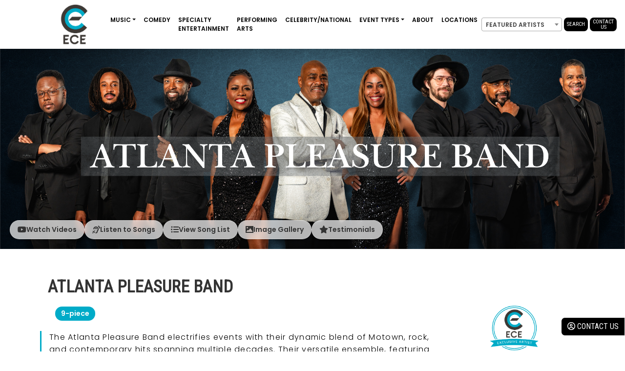

--- FILE ---
content_type: text/html; charset=UTF-8
request_url: https://www.bookece.com/artists/atlanta-pleasure-band/?gclid=CI716fTA8r4CFWNqOgodCREASg
body_size: 54741
content:
<!doctype html>
<html lang="en">
<head profile="https://gmpg.org/xfn/11">
<title>Atlanta Pleasure Band - EastCoast Entertainment</title>
<link href="https://cdn.jsdelivr.net/npm/bootstrap@5.3.0-alpha1/dist/css/bootstrap.min.css" rel="stylesheet" integrity="sha384-GLhlTQ8iRABdZLl6O3oVMWSktQOp6b7In1Zl3/Jr59b6EGGoI1aFkw7cmDA6j6gD" crossorigin="anonymous">
<meta name='robots' content='index, follow, max-image-preview:large, max-snippet:-1, max-video-preview:-1' />
<script type="application/ld+json">{"@context":"https://schema.org","@type":"MusicGroup","name":"Atlanta Pleasure Band","description":"<p>The smooth sound and extreme pleasure of this band will leave you wanting more. From Motown to Downtown, our vocalist perform at their very best and are sure to have you on the floor dancing. If you need your corporate event to remind you of how you used to have fun, then this band will take you there. Keys to please and a Bass to bump you into the night, The Atlanta Pleasure Band will simply provide you and your event with that special touch. Your wedding will be elegant and pleasurable for one moment in time as you and your spouse dance the night away before you get away for your honeymoon. High energy, good times, and live entertainment will take your breathe away and leave you with a Pleasure band. Sit back and relax while this energetic band takes you downtown for a stroll into the nightlife.</p>n","url":"https://www.bookece.com/artists/atlanta-pleasure-band/"}</script>

	<!-- This site is optimized with the Yoast SEO Premium plugin v21.5 (Yoast SEO v26.2) - https://yoast.com/wordpress/plugins/seo/ -->
	<meta name="description" content="Atlanta Pleasure Band delivers smooth Motown to Downtown hits that transform weddings and corporate events into unforgettable dance celebrations." />
	<link rel="canonical" href="https://www.bookece.com/artists/atlanta-pleasure-band/" />
	<meta property="og:locale" content="en_US" />
	<meta property="og:type" content="article" />
	<meta property="og:title" content="Atlanta Pleasure Band" />
	<meta property="og:description" content="The Atlanta Pleasure Band stands as one of the Southeast&#039;s premier entertainment ensembles, delivering an electrifying blend of 80&#039;s rock, classic rock," />
	<meta property="og:url" content="https://www.bookece.com/artists/atlanta-pleasure-band/" />
	<meta property="og:site_name" content="EastCoast Entertainment" />
	<meta property="article:modified_time" content="2025-07-21T18:55:26+00:00" />
	<meta name="twitter:card" content="summary_large_image" />
	<meta name="twitter:description" content="The Atlanta Pleasure Band stands as one of the Southeast&#039;s premier entertainment ensembles, delivering an electrifying blend of 80&#039;s rock, classic rock," />
	<meta name="twitter:label1" content="Est. reading time" />
	<meta name="twitter:data1" content="8 minutes" />
	<script type="application/ld+json" class="yoast-schema-graph">{"@context":"https://schema.org","@graph":[{"@type":"WebPage","@id":"https://www.bookece.com/artists/atlanta-pleasure-band/","url":"https://www.bookece.com/artists/atlanta-pleasure-band/","name":"Atlanta Pleasure Band - EastCoast Entertainment","isPartOf":{"@id":"https://www.bookece.com/#website"},"datePublished":"2023-01-05T20:45:30+00:00","dateModified":"2025-07-21T18:55:26+00:00","description":"Atlanta Pleasure Band delivers smooth Motown to Downtown hits that transform weddings and corporate events into unforgettable dance celebrations.","breadcrumb":{"@id":"https://www.bookece.com/artists/atlanta-pleasure-band/#breadcrumb"},"inLanguage":"en-US","potentialAction":[{"@type":"ReadAction","target":["https://www.bookece.com/artists/atlanta-pleasure-band/"]}]},{"@type":"BreadcrumbList","@id":"https://www.bookece.com/artists/atlanta-pleasure-band/#breadcrumb","itemListElement":[{"@type":"ListItem","position":1,"name":"Home","item":"https://www.bookece.com/"},{"@type":"ListItem","position":2,"name":"Artists","item":"https://www.bookece.com/artists/"},{"@type":"ListItem","position":3,"name":"Atlanta Pleasure Band"}]},{"@type":"WebSite","@id":"https://www.bookece.com/#website","url":"https://www.bookece.com/","name":"EastCoast Entertainment","description":"","potentialAction":[{"@type":"SearchAction","target":{"@type":"EntryPoint","urlTemplate":"https://www.bookece.com/?s={search_term_string}"},"query-input":{"@type":"PropertyValueSpecification","valueRequired":true,"valueName":"search_term_string"}}],"inLanguage":"en-US"}]}</script>
	<!-- / Yoast SEO Premium plugin. -->


<link rel='dns-prefetch' href='//cdn.jsdelivr.net' />
<link rel='dns-prefetch' href='//cdnjs.cloudflare.com' />
<link rel='dns-prefetch' href='//cdn.datatables.net' />
<link rel="alternate" type="application/rss+xml" title="EastCoast Entertainment &raquo; Atlanta Pleasure Band Comments Feed" href="https://www.bookece.com/artists/atlanta-pleasure-band/feed/" />
<link rel="alternate" title="oEmbed (JSON)" type="application/json+oembed" href="https://www.bookece.com/wp-json/oembed/1.0/embed?url=https%3A%2F%2Fwww.bookece.com%2Fartists%2Fatlanta-pleasure-band%2F" />
<link rel="alternate" title="oEmbed (XML)" type="text/xml+oembed" href="https://www.bookece.com/wp-json/oembed/1.0/embed?url=https%3A%2F%2Fwww.bookece.com%2Fartists%2Fatlanta-pleasure-band%2F&#038;format=xml" />
<style id='wp-img-auto-sizes-contain-inline-css' type='text/css'>
img:is([sizes=auto i],[sizes^="auto," i]){contain-intrinsic-size:3000px 1500px}
/*# sourceURL=wp-img-auto-sizes-contain-inline-css */
</style>
<link rel='stylesheet' id='sbi_styles-css' href='https://www.bookece.com/wp-content/plugins/instagram-feed/css/sbi-styles.min.css?ver=6.9.1' type='text/css' media='all' />
<style id='wp-emoji-styles-inline-css' type='text/css'>

	img.wp-smiley, img.emoji {
		display: inline !important;
		border: none !important;
		box-shadow: none !important;
		height: 1em !important;
		width: 1em !important;
		margin: 0 0.07em !important;
		vertical-align: -0.1em !important;
		background: none !important;
		padding: 0 !important;
	}
/*# sourceURL=wp-emoji-styles-inline-css */
</style>
<style id='wp-block-library-inline-css' type='text/css'>
:root{--wp-block-synced-color:#7a00df;--wp-block-synced-color--rgb:122,0,223;--wp-bound-block-color:var(--wp-block-synced-color);--wp-editor-canvas-background:#ddd;--wp-admin-theme-color:#007cba;--wp-admin-theme-color--rgb:0,124,186;--wp-admin-theme-color-darker-10:#006ba1;--wp-admin-theme-color-darker-10--rgb:0,107,160.5;--wp-admin-theme-color-darker-20:#005a87;--wp-admin-theme-color-darker-20--rgb:0,90,135;--wp-admin-border-width-focus:2px}@media (min-resolution:192dpi){:root{--wp-admin-border-width-focus:1.5px}}.wp-element-button{cursor:pointer}:root .has-very-light-gray-background-color{background-color:#eee}:root .has-very-dark-gray-background-color{background-color:#313131}:root .has-very-light-gray-color{color:#eee}:root .has-very-dark-gray-color{color:#313131}:root .has-vivid-green-cyan-to-vivid-cyan-blue-gradient-background{background:linear-gradient(135deg,#00d084,#0693e3)}:root .has-purple-crush-gradient-background{background:linear-gradient(135deg,#34e2e4,#4721fb 50%,#ab1dfe)}:root .has-hazy-dawn-gradient-background{background:linear-gradient(135deg,#faaca8,#dad0ec)}:root .has-subdued-olive-gradient-background{background:linear-gradient(135deg,#fafae1,#67a671)}:root .has-atomic-cream-gradient-background{background:linear-gradient(135deg,#fdd79a,#004a59)}:root .has-nightshade-gradient-background{background:linear-gradient(135deg,#330968,#31cdcf)}:root .has-midnight-gradient-background{background:linear-gradient(135deg,#020381,#2874fc)}:root{--wp--preset--font-size--normal:16px;--wp--preset--font-size--huge:42px}.has-regular-font-size{font-size:1em}.has-larger-font-size{font-size:2.625em}.has-normal-font-size{font-size:var(--wp--preset--font-size--normal)}.has-huge-font-size{font-size:var(--wp--preset--font-size--huge)}.has-text-align-center{text-align:center}.has-text-align-left{text-align:left}.has-text-align-right{text-align:right}.has-fit-text{white-space:nowrap!important}#end-resizable-editor-section{display:none}.aligncenter{clear:both}.items-justified-left{justify-content:flex-start}.items-justified-center{justify-content:center}.items-justified-right{justify-content:flex-end}.items-justified-space-between{justify-content:space-between}.screen-reader-text{border:0;clip-path:inset(50%);height:1px;margin:-1px;overflow:hidden;padding:0;position:absolute;width:1px;word-wrap:normal!important}.screen-reader-text:focus{background-color:#ddd;clip-path:none;color:#444;display:block;font-size:1em;height:auto;left:5px;line-height:normal;padding:15px 23px 14px;text-decoration:none;top:5px;width:auto;z-index:100000}html :where(.has-border-color){border-style:solid}html :where([style*=border-top-color]){border-top-style:solid}html :where([style*=border-right-color]){border-right-style:solid}html :where([style*=border-bottom-color]){border-bottom-style:solid}html :where([style*=border-left-color]){border-left-style:solid}html :where([style*=border-width]){border-style:solid}html :where([style*=border-top-width]){border-top-style:solid}html :where([style*=border-right-width]){border-right-style:solid}html :where([style*=border-bottom-width]){border-bottom-style:solid}html :where([style*=border-left-width]){border-left-style:solid}html :where(img[class*=wp-image-]){height:auto;max-width:100%}:where(figure){margin:0 0 1em}html :where(.is-position-sticky){--wp-admin--admin-bar--position-offset:var(--wp-admin--admin-bar--height,0px)}@media screen and (max-width:600px){html :where(.is-position-sticky){--wp-admin--admin-bar--position-offset:0px}}

/*# sourceURL=wp-block-library-inline-css */
</style><style id='global-styles-inline-css' type='text/css'>
:root{--wp--preset--aspect-ratio--square: 1;--wp--preset--aspect-ratio--4-3: 4/3;--wp--preset--aspect-ratio--3-4: 3/4;--wp--preset--aspect-ratio--3-2: 3/2;--wp--preset--aspect-ratio--2-3: 2/3;--wp--preset--aspect-ratio--16-9: 16/9;--wp--preset--aspect-ratio--9-16: 9/16;--wp--preset--color--black: #000000;--wp--preset--color--cyan-bluish-gray: #abb8c3;--wp--preset--color--white: #ffffff;--wp--preset--color--pale-pink: #f78da7;--wp--preset--color--vivid-red: #cf2e2e;--wp--preset--color--luminous-vivid-orange: #ff6900;--wp--preset--color--luminous-vivid-amber: #fcb900;--wp--preset--color--light-green-cyan: #7bdcb5;--wp--preset--color--vivid-green-cyan: #00d084;--wp--preset--color--pale-cyan-blue: #8ed1fc;--wp--preset--color--vivid-cyan-blue: #0693e3;--wp--preset--color--vivid-purple: #9b51e0;--wp--preset--gradient--vivid-cyan-blue-to-vivid-purple: linear-gradient(135deg,rgb(6,147,227) 0%,rgb(155,81,224) 100%);--wp--preset--gradient--light-green-cyan-to-vivid-green-cyan: linear-gradient(135deg,rgb(122,220,180) 0%,rgb(0,208,130) 100%);--wp--preset--gradient--luminous-vivid-amber-to-luminous-vivid-orange: linear-gradient(135deg,rgb(252,185,0) 0%,rgb(255,105,0) 100%);--wp--preset--gradient--luminous-vivid-orange-to-vivid-red: linear-gradient(135deg,rgb(255,105,0) 0%,rgb(207,46,46) 100%);--wp--preset--gradient--very-light-gray-to-cyan-bluish-gray: linear-gradient(135deg,rgb(238,238,238) 0%,rgb(169,184,195) 100%);--wp--preset--gradient--cool-to-warm-spectrum: linear-gradient(135deg,rgb(74,234,220) 0%,rgb(151,120,209) 20%,rgb(207,42,186) 40%,rgb(238,44,130) 60%,rgb(251,105,98) 80%,rgb(254,248,76) 100%);--wp--preset--gradient--blush-light-purple: linear-gradient(135deg,rgb(255,206,236) 0%,rgb(152,150,240) 100%);--wp--preset--gradient--blush-bordeaux: linear-gradient(135deg,rgb(254,205,165) 0%,rgb(254,45,45) 50%,rgb(107,0,62) 100%);--wp--preset--gradient--luminous-dusk: linear-gradient(135deg,rgb(255,203,112) 0%,rgb(199,81,192) 50%,rgb(65,88,208) 100%);--wp--preset--gradient--pale-ocean: linear-gradient(135deg,rgb(255,245,203) 0%,rgb(182,227,212) 50%,rgb(51,167,181) 100%);--wp--preset--gradient--electric-grass: linear-gradient(135deg,rgb(202,248,128) 0%,rgb(113,206,126) 100%);--wp--preset--gradient--midnight: linear-gradient(135deg,rgb(2,3,129) 0%,rgb(40,116,252) 100%);--wp--preset--font-size--small: 13px;--wp--preset--font-size--medium: 20px;--wp--preset--font-size--large: 36px;--wp--preset--font-size--x-large: 42px;--wp--preset--spacing--20: 0.44rem;--wp--preset--spacing--30: 0.67rem;--wp--preset--spacing--40: 1rem;--wp--preset--spacing--50: 1.5rem;--wp--preset--spacing--60: 2.25rem;--wp--preset--spacing--70: 3.38rem;--wp--preset--spacing--80: 5.06rem;--wp--preset--shadow--natural: 6px 6px 9px rgba(0, 0, 0, 0.2);--wp--preset--shadow--deep: 12px 12px 50px rgba(0, 0, 0, 0.4);--wp--preset--shadow--sharp: 6px 6px 0px rgba(0, 0, 0, 0.2);--wp--preset--shadow--outlined: 6px 6px 0px -3px rgb(255, 255, 255), 6px 6px rgb(0, 0, 0);--wp--preset--shadow--crisp: 6px 6px 0px rgb(0, 0, 0);}:where(.is-layout-flex){gap: 0.5em;}:where(.is-layout-grid){gap: 0.5em;}body .is-layout-flex{display: flex;}.is-layout-flex{flex-wrap: wrap;align-items: center;}.is-layout-flex > :is(*, div){margin: 0;}body .is-layout-grid{display: grid;}.is-layout-grid > :is(*, div){margin: 0;}:where(.wp-block-columns.is-layout-flex){gap: 2em;}:where(.wp-block-columns.is-layout-grid){gap: 2em;}:where(.wp-block-post-template.is-layout-flex){gap: 1.25em;}:where(.wp-block-post-template.is-layout-grid){gap: 1.25em;}.has-black-color{color: var(--wp--preset--color--black) !important;}.has-cyan-bluish-gray-color{color: var(--wp--preset--color--cyan-bluish-gray) !important;}.has-white-color{color: var(--wp--preset--color--white) !important;}.has-pale-pink-color{color: var(--wp--preset--color--pale-pink) !important;}.has-vivid-red-color{color: var(--wp--preset--color--vivid-red) !important;}.has-luminous-vivid-orange-color{color: var(--wp--preset--color--luminous-vivid-orange) !important;}.has-luminous-vivid-amber-color{color: var(--wp--preset--color--luminous-vivid-amber) !important;}.has-light-green-cyan-color{color: var(--wp--preset--color--light-green-cyan) !important;}.has-vivid-green-cyan-color{color: var(--wp--preset--color--vivid-green-cyan) !important;}.has-pale-cyan-blue-color{color: var(--wp--preset--color--pale-cyan-blue) !important;}.has-vivid-cyan-blue-color{color: var(--wp--preset--color--vivid-cyan-blue) !important;}.has-vivid-purple-color{color: var(--wp--preset--color--vivid-purple) !important;}.has-black-background-color{background-color: var(--wp--preset--color--black) !important;}.has-cyan-bluish-gray-background-color{background-color: var(--wp--preset--color--cyan-bluish-gray) !important;}.has-white-background-color{background-color: var(--wp--preset--color--white) !important;}.has-pale-pink-background-color{background-color: var(--wp--preset--color--pale-pink) !important;}.has-vivid-red-background-color{background-color: var(--wp--preset--color--vivid-red) !important;}.has-luminous-vivid-orange-background-color{background-color: var(--wp--preset--color--luminous-vivid-orange) !important;}.has-luminous-vivid-amber-background-color{background-color: var(--wp--preset--color--luminous-vivid-amber) !important;}.has-light-green-cyan-background-color{background-color: var(--wp--preset--color--light-green-cyan) !important;}.has-vivid-green-cyan-background-color{background-color: var(--wp--preset--color--vivid-green-cyan) !important;}.has-pale-cyan-blue-background-color{background-color: var(--wp--preset--color--pale-cyan-blue) !important;}.has-vivid-cyan-blue-background-color{background-color: var(--wp--preset--color--vivid-cyan-blue) !important;}.has-vivid-purple-background-color{background-color: var(--wp--preset--color--vivid-purple) !important;}.has-black-border-color{border-color: var(--wp--preset--color--black) !important;}.has-cyan-bluish-gray-border-color{border-color: var(--wp--preset--color--cyan-bluish-gray) !important;}.has-white-border-color{border-color: var(--wp--preset--color--white) !important;}.has-pale-pink-border-color{border-color: var(--wp--preset--color--pale-pink) !important;}.has-vivid-red-border-color{border-color: var(--wp--preset--color--vivid-red) !important;}.has-luminous-vivid-orange-border-color{border-color: var(--wp--preset--color--luminous-vivid-orange) !important;}.has-luminous-vivid-amber-border-color{border-color: var(--wp--preset--color--luminous-vivid-amber) !important;}.has-light-green-cyan-border-color{border-color: var(--wp--preset--color--light-green-cyan) !important;}.has-vivid-green-cyan-border-color{border-color: var(--wp--preset--color--vivid-green-cyan) !important;}.has-pale-cyan-blue-border-color{border-color: var(--wp--preset--color--pale-cyan-blue) !important;}.has-vivid-cyan-blue-border-color{border-color: var(--wp--preset--color--vivid-cyan-blue) !important;}.has-vivid-purple-border-color{border-color: var(--wp--preset--color--vivid-purple) !important;}.has-vivid-cyan-blue-to-vivid-purple-gradient-background{background: var(--wp--preset--gradient--vivid-cyan-blue-to-vivid-purple) !important;}.has-light-green-cyan-to-vivid-green-cyan-gradient-background{background: var(--wp--preset--gradient--light-green-cyan-to-vivid-green-cyan) !important;}.has-luminous-vivid-amber-to-luminous-vivid-orange-gradient-background{background: var(--wp--preset--gradient--luminous-vivid-amber-to-luminous-vivid-orange) !important;}.has-luminous-vivid-orange-to-vivid-red-gradient-background{background: var(--wp--preset--gradient--luminous-vivid-orange-to-vivid-red) !important;}.has-very-light-gray-to-cyan-bluish-gray-gradient-background{background: var(--wp--preset--gradient--very-light-gray-to-cyan-bluish-gray) !important;}.has-cool-to-warm-spectrum-gradient-background{background: var(--wp--preset--gradient--cool-to-warm-spectrum) !important;}.has-blush-light-purple-gradient-background{background: var(--wp--preset--gradient--blush-light-purple) !important;}.has-blush-bordeaux-gradient-background{background: var(--wp--preset--gradient--blush-bordeaux) !important;}.has-luminous-dusk-gradient-background{background: var(--wp--preset--gradient--luminous-dusk) !important;}.has-pale-ocean-gradient-background{background: var(--wp--preset--gradient--pale-ocean) !important;}.has-electric-grass-gradient-background{background: var(--wp--preset--gradient--electric-grass) !important;}.has-midnight-gradient-background{background: var(--wp--preset--gradient--midnight) !important;}.has-small-font-size{font-size: var(--wp--preset--font-size--small) !important;}.has-medium-font-size{font-size: var(--wp--preset--font-size--medium) !important;}.has-large-font-size{font-size: var(--wp--preset--font-size--large) !important;}.has-x-large-font-size{font-size: var(--wp--preset--font-size--x-large) !important;}
/*# sourceURL=global-styles-inline-css */
</style>

<style id='classic-theme-styles-inline-css' type='text/css'>
/*! This file is auto-generated */
.wp-block-button__link{color:#fff;background-color:#32373c;border-radius:9999px;box-shadow:none;text-decoration:none;padding:calc(.667em + 2px) calc(1.333em + 2px);font-size:1.125em}.wp-block-file__button{background:#32373c;color:#fff;text-decoration:none}
/*# sourceURL=/wp-includes/css/classic-themes.min.css */
</style>
<link rel='stylesheet' id='style-css' href='https://www.bookece.com/wp-content/themes/bookece/style.css?ver=6.9' type='text/css' media='all' />
<link rel='stylesheet' id='ToasterCSS-css' href='https://cdnjs.cloudflare.com/ajax/libs/toastr.js/latest/toastr.css?ver=6.9' type='text/css' media='all' />
<link rel='stylesheet' id='ChosenCSS-css' href='https://www.bookece.com/wp-content/themes/bookece/chosen.min.css?ver=6.9' type='text/css' media='all' />
<link rel='stylesheet' id='datatablesStyle-css' href='https://cdn.datatables.net/1.10.25/css/jquery.dataTables.min.css?ver=1.10.25' type='text/css' media='all' />
<script type="text/javascript" src="https://www.bookece.com/wp-includes/js/jquery/jquery.min.js?ver=3.7.1" id="jquery-core-js"></script>
<script type="text/javascript" src="https://www.bookece.com/wp-includes/js/jquery/jquery-migrate.min.js?ver=3.4.1" id="jquery-migrate-js"></script>
<script type="text/javascript" src="https://cdn.jsdelivr.net/npm/bootstrap@4.4.1/dist/js/bootstrap.min.js?ver=6.9" id="BootstrapJs-js"></script>
<script type="text/javascript" src="https://www.bookece.com/wp-content/themes/bookece/script.js?ver=6.9" id="scriptJs-js"></script>
<script type="text/javascript" src="https://cdnjs.cloudflare.com/ajax/libs/toastr.js/latest/toastr.min.js?ver=6.9" id="ToasterJS-js"></script>
<script type="text/javascript" src="https://cdn.datatables.net/1.10.25/js/jquery.dataTables.min.js?ver=6.9" id="datatables-js"></script>
<script type="text/javascript" src="https://www.bookece.com/wp-content/themes/bookece/chosen.jquery.min.js?ver=6.9" id="ChosenJS-js"></script>
<link rel="https://api.w.org/" href="https://www.bookece.com/wp-json/" /><link rel="EditURI" type="application/rsd+xml" title="RSD" href="https://www.bookece.com/xmlrpc.php?rsd" />
<meta name="generator" content="WordPress 6.9" />
<link rel='shortlink' href='https://www.bookece.com/?p=131' />
    <script type="text/javascript">
        var wp_is_logged_in = false;
    </script>
    <link rel="apple-touch-icon" sizes="180x180" href="/fav/apple-touch-icon.png">
<link rel="icon" type="image/png" sizes="32x32" href="/fav/favicon-32x32.png">
<link rel="icon" type="image/png" sizes="16x16" href="/fav/favicon-16x16.png">
<link rel="mask-icon" href="/fav/safari-pinned-tab.svg" color="#5bbad5">
<meta name="viewport" content="width=device-width, user-scalable=no">
  
<meta name="generator" content="WordPress 6.9" />
<meta name="p:domain_verify" content="213028365d916619ed3829194e20c107"/>	
<script src="https://kit.fontawesome.com/97b10fe62f.js" crossorigin="anonymous"></script>
<script src="https://cdn.jsdelivr.net/npm/@popperjs/core@2.11.6/dist/umd/popper.min.js" integrity="sha384-oBqDVmMz9ATKxIep9tiCxS/Z9fNfEXiDAYTujMAeBAsjFuCZSmKbSSUnQlmh/jp3" crossorigin="anonymous"></script>
<script src="https://cdn.jsdelivr.net/npm/bootstrap@5.3.0-alpha1/dist/js/bootstrap.min.js" integrity="sha384-mQ93GR66B00ZXjt0YO5KlohRA5SY2XofN4zfuZxLkoj1gXtW8ANNCe9d5Y3eG5eD" crossorigin="anonymous"></script>
<link rel="preconnect" href="https://fonts.googleapis.com">
<link rel="preconnect" href="https://fonts.gstatic.com" crossorigin>
<link href="https://fonts.googleapis.com/css2?family=Cormorant&family=Poppins:wght@300;600&family=Roboto+Condensed&display=swap" rel="stylesheet">
<link rel="stylesheet"  href="https://cdn.jsdelivr.net/npm/@splidejs/splide@4.0.1/dist/css/themes/splide-skyblue.min.css">
<link href="https://cdn.jsdelivr.net/npm/select2@4.1.0-rc.0/dist/css/select2.min.css" rel="stylesheet" />
<link rel="stylesheet" type="text/css" href="//cdn.jsdelivr.net/npm/slick-carousel@1.8.1/slick/slick.css"/>
<link rel="stylesheet" type="text/css" href="//cdn.jsdelivr.net/npm/slick-carousel@1.8.1/slick/slick-theme.css"/>
<script src="https://code.jquery.com/jquery-3.6.0.min.js"></script>
<script src="https://cdn.jsdelivr.net/npm/select2@4.1.0-rc.0/dist/js/select2.min.js"></script>
<script type="text/javascript" src="https://cdn.jsdelivr.net/npm/@splidejs/splide@4.0.1/dist/js/splide.min.js"></script>
<script src="https://cdn.jsdelivr.net/npm/@splidejs/splide-extension-auto-scroll@0.5.3/dist/js/splide-extension-auto-scroll.min.js"></script>
<script src="https://www.google.com/recaptcha/api.js?render=6Le5oc8ZAAAAALwLR8jQTgy32zkxENF7SnNVXMsH"></script>
<script async src="https://www.googletagmanager.com/gtag/js?id=AW-1071866787"></script>
<script>
window.dataLayer = window.dataLayer || [];
function gtag(){dataLayer.push(arguments);}
gtag('js', new Date());
gtag('config', 'AW-1071866787');
</script>
<script async src="https://www.googletagmanager.com/gtag/js?id=G-4GZP8EJBER"></script>
<script>(function(w,d,s,l,i){w[l]=w[l]||[];w[l].push({'gtm.start':
new Date().getTime(),event:'gtm.js'});var f=d.getElementsByTagName(s)[0],
j=d.createElement(s),dl=l!='dataLayer'?'&l='+l:'';j.async=true;j.src=
'https://www.googletagmanager.com/gtm.js?id='+i+dl;f.parentNode.insertBefore(j,f);
})(window,document,'script','dataLayer','GTM-5TJQX4V');</script>
<script>
window.dataLayer = window.dataLayer || [];
function gtag(){dataLayer.push(arguments);}
gtag('js', new Date());
gtag('config', 'G-4GZP8EJBER');
</script>
<script>
!function(f,b,e,v,n,t,s)
{if(f.fbq)return;n=f.fbq=function(){n.callMethod?
n.callMethod.apply(n,arguments):n.queue.push(arguments)};
if(!f._fbq)f._fbq=n;n.push=n;n.loaded=!0;n.version='2.0';
n.queue=[];t=b.createElement(e);t.async=!0;
t.src=v;s=b.getElementsByTagName(e)[0];
s.parentNode.insertBefore(t,s)}(window,document,'script',
'https://connect.facebook.net/en_US/fbevents.js');
fbq('init', '2026209780997817'); 
fbq('track', 'PageView');
</script>
<noscript>
<img height="1" width="1" src="https://www.facebook.com/tr?id=2026209780997817&ev=PageView&noscript=1"/>
</noscript>
<script src="//html5shiv.googlecode.com/svn/trunk/html5.js"></script>
<style>
.tt-suggestion {
    text-align: center;
    font-size: 14px;
    line-height: 14px;
    text-decoration: none;
    display: block;
    color: #000000;
}
.not_found_item{
    color: black;
    text-align: center;
    font-size: 12px;
}
.select2-results{font-size: 12px;}
</style>
<style>
.grecaptcha-badge { 
    visibility: hidden;
}
</style>
<meta name='robots' content='index, follow, max-image-preview:large, max-snippet:-1, max-video-preview:-1' />
<script type="application/ld+json">{"@context":"https://schema.org","@type":"MusicGroup","name":"Atlanta Pleasure Band","description":"<p>The smooth sound and extreme pleasure of this band will leave you wanting more. From Motown to Downtown, our vocalist perform at their very best and are sure to have you on the floor dancing. If you need your corporate event to remind you of how you used to have fun, then this band will take you there. Keys to please and a Bass to bump you into the night, The Atlanta Pleasure Band will simply provide you and your event with that special touch. Your wedding will be elegant and pleasurable for one moment in time as you and your spouse dance the night away before you get away for your honeymoon. High energy, good times, and live entertainment will take your breathe away and leave you with a Pleasure band. Sit back and relax while this energetic band takes you downtown for a stroll into the nightlife.</p>n","url":"https://www.bookece.com/artists/atlanta-pleasure-band/"}</script>

	<!-- This site is optimized with the Yoast SEO Premium plugin v21.5 (Yoast SEO v26.2) - https://yoast.com/wordpress/plugins/seo/ -->
	<meta name="description" content="Atlanta Pleasure Band delivers smooth Motown to Downtown hits that transform weddings and corporate events into unforgettable dance celebrations." />
	<link rel="canonical" href="https://www.bookece.com/artists/atlanta-pleasure-band/" />
	<meta property="og:locale" content="en_US" />
	<meta property="og:type" content="article" />
	<meta property="og:title" content="Atlanta Pleasure Band" />
	<meta property="og:description" content="The Atlanta Pleasure Band stands as one of the Southeast&#039;s premier entertainment ensembles, delivering an electrifying blend of 80&#039;s rock, classic rock," />
	<meta property="og:url" content="https://www.bookece.com/artists/atlanta-pleasure-band/" />
	<meta property="og:site_name" content="EastCoast Entertainment" />
	<meta property="article:modified_time" content="2025-07-21T18:55:26+00:00" />
	<meta name="twitter:card" content="summary_large_image" />
	<meta name="twitter:description" content="The Atlanta Pleasure Band stands as one of the Southeast&#039;s premier entertainment ensembles, delivering an electrifying blend of 80&#039;s rock, classic rock," />
	<meta name="twitter:label1" content="Est. reading time" />
	<meta name="twitter:data1" content="8 minutes" />
	<script type="application/ld+json" class="yoast-schema-graph">{"@context":"https://schema.org","@graph":[{"@type":"WebPage","@id":"https://www.bookece.com/artists/atlanta-pleasure-band/","url":"https://www.bookece.com/artists/atlanta-pleasure-band/","name":"Atlanta Pleasure Band - EastCoast Entertainment","isPartOf":{"@id":"https://www.bookece.com/#website"},"datePublished":"2023-01-05T20:45:30+00:00","dateModified":"2025-07-21T18:55:26+00:00","description":"Atlanta Pleasure Band delivers smooth Motown to Downtown hits that transform weddings and corporate events into unforgettable dance celebrations.","breadcrumb":{"@id":"https://www.bookece.com/artists/atlanta-pleasure-band/#breadcrumb"},"inLanguage":"en-US","potentialAction":[{"@type":"ReadAction","target":["https://www.bookece.com/artists/atlanta-pleasure-band/"]}]},{"@type":"BreadcrumbList","@id":"https://www.bookece.com/artists/atlanta-pleasure-band/#breadcrumb","itemListElement":[{"@type":"ListItem","position":1,"name":"Home","item":"https://www.bookece.com/"},{"@type":"ListItem","position":2,"name":"Artists","item":"https://www.bookece.com/artists/"},{"@type":"ListItem","position":3,"name":"Atlanta Pleasure Band"}]},{"@type":"WebSite","@id":"https://www.bookece.com/#website","url":"https://www.bookece.com/","name":"EastCoast Entertainment","description":"","potentialAction":[{"@type":"SearchAction","target":{"@type":"EntryPoint","urlTemplate":"https://www.bookece.com/?s={search_term_string}"},"query-input":{"@type":"PropertyValueSpecification","valueRequired":true,"valueName":"search_term_string"}}],"inLanguage":"en-US"}]}</script>
	<!-- / Yoast SEO Premium plugin. -->


<link rel='dns-prefetch' href='//cdn.jsdelivr.net' />
<link rel='dns-prefetch' href='//cdnjs.cloudflare.com' />
<link rel='dns-prefetch' href='//cdn.datatables.net' />
<link rel="alternate" type="application/rss+xml" title="EastCoast Entertainment &raquo; Atlanta Pleasure Band Comments Feed" href="https://www.bookece.com/artists/atlanta-pleasure-band/feed/" />
<link rel="https://api.w.org/" href="https://www.bookece.com/wp-json/" /><link rel="EditURI" type="application/rsd+xml" title="RSD" href="https://www.bookece.com/xmlrpc.php?rsd" />
<meta name="generator" content="WordPress 6.9" />
<link rel='shortlink' href='https://www.bookece.com/?p=131' />
    <script type="text/javascript">
        var wp_is_logged_in = false;
    </script>
    <body class="site_body">
<div class="container-fluid nav gx-0">
<nav class="navbar nav_bg navbar-expand-lg">
  <div class="container-fluid">

<a class="navbar-brand" href="/">
            <img src="https://ece-wordpress-site.s3.amazonaws.com/wp-content/uploads/2023/10/11151150/ece_new_logo_color.png" class="scroll_logo"/>
        <img src="https://ece-wordpress-site.s3.amazonaws.com/wp-content/uploads/2023/09/28153910/ece_new_logo_whitev2-1.png" class="non_scroll_logo mt-4" />
    </a>


    <button class="navbar-toggler" type="button" data-bs-toggle="collapse" data-bs-target="#navbarSupportedContent" aria-controls="navbarSupportedContent" aria-expanded="false" aria-label="Toggle navigation">
     <i class="far fa-bars"></i>
    </button>
    <div class="collapse navbar-collapse" id="navbarSupportedContent">
       <ul id="menu-main-menu" class="navbar-nav me-auto mb-2 mb-md-0 "><li  id="menu-item-1993" class="menu-item menu-item-type-post_type menu-item-object-page menu-item-has-children dropdown nav-item nav-item-1993"><a href="https://www.bookece.com/all-music/" class="nav-link  dropdown-toggle" data-bs-toggle="dropdown" aria-haspopup="true" aria-expanded="false">Music</a>
<ul class="dropdown-menu  depth_0">
	<li  id="menu-item-23709" class="menu-item menu-item-type-post_type menu-item-object-page nav-item nav-item-23709"><a href="https://www.bookece.com/search/" class="dropdown-item ">All Music</a></li>
	<li  id="menu-item-20579" class="menu-item menu-item-type-custom menu-item-object-custom nav-item nav-item-20579"><a href="/search/?genre=bands" class="dropdown-item ">Bands</a></li>
	<li  id="menu-item-20580" class="menu-item menu-item-type-custom menu-item-object-custom nav-item nav-item-20580"><a href="/search/?genre=djs" class="dropdown-item ">Djs</a></li>
	<li  id="menu-item-20636" class="menu-item menu-item-type-post_type menu-item-object-page nav-item nav-item-20636"><a href="https://www.bookece.com/ensembles/" class="dropdown-item ">Ensemble Acts</a></li>
</ul>
</li>
<li  id="menu-item-122" class="menu-item menu-item-type-post_type menu-item-object-page nav-item nav-item-122"><a href="https://www.bookece.com/comedy/" class="nav-link ">Comedy</a></li>
<li  id="menu-item-120" class="menu-item menu-item-type-post_type menu-item-object-page nav-item nav-item-120"><a href="https://www.bookece.com/specialty-entertainment/" class="nav-link ">Specialty Entertainment</a></li>
<li  id="menu-item-118" class="menu-item menu-item-type-post_type menu-item-object-page nav-item nav-item-118"><a href="https://www.bookece.com/performing-arts/" class="nav-link ">Performing Arts</a></li>
<li  id="menu-item-119" class="menu-item menu-item-type-post_type menu-item-object-page nav-item nav-item-119"><a href="https://www.bookece.com/celebrity-national/" class="nav-link ">Celebrity/National</a></li>
<li  id="menu-item-121" class="menu-item menu-item-type-post_type menu-item-object-page menu-item-has-children dropdown nav-item nav-item-121"><a href="https://www.bookece.com/event-types/" class="nav-link  dropdown-toggle" data-bs-toggle="dropdown" aria-haspopup="true" aria-expanded="false">Event Types</a>
<ul class="dropdown-menu  depth_0">
	<li  id="menu-item-126" class="menu-item menu-item-type-post_type menu-item-object-page nav-item nav-item-126"><a href="https://www.bookece.com/weddings/" class="dropdown-item ">Weddings</a></li>
	<li  id="menu-item-2071" class="menu-item menu-item-type-post_type menu-item-object-page nav-item nav-item-2071"><a href="https://www.bookece.com/corporate-events/" class="dropdown-item ">Corporate Events</a></li>
	<li  id="menu-item-1785" class="menu-item menu-item-type-post_type menu-item-object-page nav-item nav-item-1785"><a href="https://www.bookece.com/college-private/" class="dropdown-item ">College &#038; Universities</a></li>
	<li  id="menu-item-1788" class="menu-item menu-item-type-post_type menu-item-object-page nav-item nav-item-1788"><a href="https://www.bookece.com/private-events/" class="dropdown-item ">Private Events</a></li>
</ul>
</li>
<li  id="menu-item-117" class="menu-item menu-item-type-post_type menu-item-object-page nav-item nav-item-117"><a href="https://www.bookece.com/about/" class="nav-link ">About</a></li>
<li  id="menu-item-20782" class="menu-item menu-item-type-post_type menu-item-object-page nav-item nav-item-20782"><a href="https://www.bookece.com/all-locations/" class="nav-link ">Locations</a></li>
</ul>      <div class="d-md-flex d-flex_mobile me-5">
          <div class="header_searchbar " id="header_searchbar">
              <select id="mySelect" class="js-select2-artist select2-hidden-accessible" id="homepage-artist-select" style="width:165px;" tabindex="-1" aria-hidden="true">
              <option value="" disabled selected>Featured Artists</option>
            </select>   
         </div>
                <a class="btn white_btn mobile_fix_button" href="/search" style="margin-left: 4px;line-height: 2;">Search</a>
		  <a class="btn white_btn mobile_fix_button contact_fix" href="/request_more?artistid=131" style="margin-left: 4px;line-height: 1;">Contact Us</a>
      </div>
    </div>
  </div>
</nav>
</div>   
<script>
// Updated dropdown script to use 'artist' parameter instead of 'name'
jQuery(document).ready(function($) {
    var data = [{"artistID":128,"permalink":"https:\/\/www.bookece.com\/artists\/1-more-song\/","title":"1 More Song","exclusive":true},{"artistID":18619,"permalink":"https:\/\/www.bookece.com\/artists\/12-south-band\/","title":"12 South","exclusive":false},{"artistID":2004,"permalink":"https:\/\/www.bookece.com\/artists\/120-minutes\/","title":"120 Minutes","exclusive":false},{"artistID":7643,"permalink":"https:\/\/www.bookece.com\/artists\/17-south-band\/","title":"17 South Band","exclusive":false},{"artistID":167,"permalink":"https:\/\/www.bookece.com\/artists\/20-ride\/","title":"20 Ride","exclusive":true},{"artistID":129,"permalink":"https:\/\/www.bookece.com\/artists\/30vice\/","title":"30Vice","exclusive":false},{"artistID":7651,"permalink":"https:\/\/www.bookece.com\/artists\/42nd-street-singers\/","title":"42nd Street Singers","exclusive":false},{"artistID":7654,"permalink":"https:\/\/www.bookece.com\/artists\/5-on-sundays\/","title":"5 On Sundays","exclusive":false},{"artistID":18466,"permalink":"https:\/\/www.bookece.com\/artists\/504-supreme\/","title":"504 Supreme","exclusive":false},{"artistID":20325,"permalink":"https:\/\/www.bookece.com\/artists\/5starr\/","title":"5Starr","exclusive":false},{"artistID":7658,"permalink":"https:\/\/www.bookece.com\/artists\/5th-and-york\/","title":"5th &#038; York","exclusive":false},{"artistID":7661,"permalink":"https:\/\/www.bookece.com\/artists\/7-bridges\/","title":"7 Bridges &#8211; Eagles Tribute","exclusive":false},{"artistID":2431,"permalink":"https:\/\/www.bookece.com\/artists\/77th-street-rock-and-soul-revue\/","title":"77th Street Rock and Soul Revue","exclusive":false},{"artistID":2435,"permalink":"https:\/\/www.bookece.com\/artists\/8-south-band\/","title":"8 South Band","exclusive":false},{"artistID":2437,"permalink":"https:\/\/www.bookece.com\/artists\/8-track-minds\/","title":"8 Track Minds","exclusive":false},{"artistID":7669,"permalink":"https:\/\/www.bookece.com\/artists\/80s-icon-band\/","title":"80s Icon Band","exclusive":false},{"artistID":7670,"permalink":"https:\/\/www.bookece.com\/artists\/mike-renna\/","title":"88 Licks Dueling Piano &#8211; Mike Renna","exclusive":false},{"artistID":23650,"permalink":"https:\/\/www.bookece.com\/artists\/a-major\/","title":"A Major","exclusive":true},{"artistID":22760,"permalink":"https:\/\/www.bookece.com\/artists\/a-minor\/","title":"A-Minor","exclusive":false},{"artistID":7683,"permalink":"https:\/\/www.bookece.com\/artists\/a1a\/","title":"A1A","exclusive":false},{"artistID":22184,"permalink":"https:\/\/www.bookece.com\/artists\/aaron-payes\/","title":"Aaron Payes","exclusive":false},{"artistID":3222,"permalink":"https:\/\/www.bookece.com\/artists\/aaron-weber\/","title":"Aaron Weber","exclusive":false},{"artistID":2438,"permalink":"https:\/\/www.bookece.com\/artists\/absolute-queen\/","title":"Absolute Queen","exclusive":false},{"artistID":2439,"permalink":"https:\/\/www.bookece.com\/artists\/act-of-congress\/","title":"Act Of Congress","exclusive":false},{"artistID":21828,"permalink":"https:\/\/www.bookece.com\/artists\/adam-ferrara\/","title":"Adam Ferrara","exclusive":false},{"artistID":7686,"permalink":"https:\/\/www.bookece.com\/artists\/adam-lee-decker-trio\/","title":"Adam Lee Decker Trio","exclusive":false},{"artistID":7691,"permalink":"https:\/\/www.bookece.com\/artists\/after-8\/","title":"After 8","exclusive":false},{"artistID":18769,"permalink":"https:\/\/www.bookece.com\/artists\/akintunde\/","title":"Akintunde","exclusive":false},{"artistID":18758,"permalink":"https:\/\/www.bookece.com\/artists\/al-ernst\/","title":"Al Ernst","exclusive":false},{"artistID":7694,"permalink":"https:\/\/www.bookece.com\/artists\/alain-nu\/","title":"Alain Nu","exclusive":false},{"artistID":7696,"permalink":"https:\/\/www.bookece.com\/artists\/all-out-blues-band\/","title":"All Out Blues Band","exclusive":false},{"artistID":7700,"permalink":"https:\/\/www.bookece.com\/artists\/amaretto\/","title":"Amaretto","exclusive":false},{"artistID":21049,"permalink":"https:\/\/www.bookece.com\/artists\/amati-chamber-music\/","title":"Amati Chamber Music","exclusive":false},{"artistID":7703,"permalink":"https:\/\/www.bookece.com\/artists\/amir-hasan\/","title":"Amir Hasan","exclusive":false},{"artistID":3223,"permalink":"https:\/\/www.bookece.com\/artists\/amy-schumer\/","title":"Amy Schumer","exclusive":false},{"artistID":3224,"permalink":"https:\/\/www.bookece.com\/artists\/andrew-schulz\/","title":"Andrew Schulz","exclusive":false},{"artistID":22727,"permalink":"https:\/\/www.bookece.com\/artists\/andrew-stanley\/","title":"Andrew Stanley","exclusive":false},{"artistID":3226,"permalink":"https:\/\/www.bookece.com\/artists\/andy-beningo\/","title":"Andy Beningo","exclusive":false},{"artistID":3227,"permalink":"https:\/\/www.bookece.com\/artists\/andy-erikson\/","title":"Andy Erikson","exclusive":false},{"artistID":21649,"permalink":"https:\/\/www.bookece.com\/artists\/andy-forrester\/","title":"Andy Forrester","exclusive":false},{"artistID":3230,"permalink":"https:\/\/www.bookece.com\/artists\/andy-woodhull\/","title":"Andy Woodhull","exclusive":false},{"artistID":2457,"permalink":"https:\/\/www.bookece.com\/artists\/tellico\/","title":"Anya Hinkle + Tellico","exclusive":false},{"artistID":7713,"permalink":"https:\/\/www.bookece.com\/artists\/apollo\/","title":"Apollo","exclusive":false},{"artistID":7721,"permalink":"https:\/\/www.bookece.com\/artists\/apollo-robbins-the-gentleman-thief\/","title":"Apollo Robbins: The Gentleman Thief","exclusive":false},{"artistID":7733,"permalink":"https:\/\/www.bookece.com\/artists\/appetite-for-destruction\/","title":"Appetite For Destruction","exclusive":false},{"artistID":171,"permalink":"https:\/\/www.bookece.com\/artists\/applebutter-soul\/","title":"Applebutter Soul","exclusive":false},{"artistID":7736,"permalink":"https:\/\/www.bookece.com\/artists\/arias-martin\/","title":"Arias Martin","exclusive":false},{"artistID":7740,"permalink":"https:\/\/www.bookece.com\/artists\/atlanta-drum-line\/","title":"Atlanta Drum Line","exclusive":false},{"artistID":18697,"permalink":"https:\/\/www.bookece.com\/artists\/atlanta-party-fanatics\/","title":"Atlanta Party Fanatics","exclusive":true},{"artistID":131,"permalink":"https:\/\/www.bookece.com\/artists\/atlanta-pleasure-band\/","title":"Atlanta Pleasure Band","exclusive":true},{"artistID":174,"permalink":"https:\/\/www.bookece.com\/artists\/atlanta-rhythm-and-groove\/","title":"Atlanta Rhythm And Groove","exclusive":true},{"artistID":175,"permalink":"https:\/\/www.bookece.com\/artists\/atlanta-showstoppers\/","title":"Atlanta Showstoppers","exclusive":true},{"artistID":7743,"permalink":"https:\/\/www.bookece.com\/artists\/atlanta-soul-band\/","title":"Atlanta Soul Band","exclusive":false},{"artistID":7748,"permalink":"https:\/\/www.bookece.com\/artists\/attractions\/","title":"Attractions","exclusive":false},{"artistID":7751,"permalink":"https:\/\/www.bookece.com\/artists\/ava-do\/","title":"Ava Do","exclusive":false},{"artistID":2466,"permalink":"https:\/\/www.bookece.com\/artists\/back-porch-orchestra\/","title":"Back Porch Orchestra","exclusive":false},{"artistID":21191,"permalink":"https:\/\/www.bookece.com\/artists\/bak-n-da-day\/","title":"Bak n da Day","exclusive":false},{"artistID":3694,"permalink":"https:\/\/www.bookece.com\/artists\/bamboo-forest\/","title":"Bamboo Forest","exclusive":false},{"artistID":7767,"permalink":"https:\/\/www.bookece.com\/artists\/ban-caribe\/","title":"Ban Caribe","exclusive":false},{"artistID":7770,"permalink":"https:\/\/www.bookece.com\/artists\/band-of-gold\/","title":"Band Of Gold","exclusive":false},{"artistID":2473,"permalink":"https:\/\/www.bookece.com\/artists\/band-of-oz\/","title":"Band of Oz","exclusive":false},{"artistID":7777,"permalink":"https:\/\/www.bookece.com\/artists\/band-x\/","title":"Band X","exclusive":false},{"artistID":132,"permalink":"https:\/\/www.bookece.com\/artists\/bantum-rooster\/","title":"Bantum Rooster","exclusive":true},{"artistID":3697,"permalink":"https:\/\/www.bookece.com\/artists\/barefoot-nellie\/","title":"Barefoot Nellie &#038; Company","exclusive":false},{"artistID":7783,"permalink":"https:\/\/www.bookece.com\/artists\/bay-jazz-project\/","title":"Bay Jazz Project","exclusive":false},{"artistID":3708,"permalink":"https:\/\/www.bookece.com\/artists\/bb-palmer-kudzu\/","title":"BB Palmer &#038; Kudzu","exclusive":false},{"artistID":22507,"permalink":"https:\/\/www.bookece.com\/artists\/be-kind-and-rewind-ultimate-90s-experience\/","title":"Be Kind And Rewind &#8211; Ultimate 90\u2019s Experience","exclusive":false},{"artistID":7788,"permalink":"https:\/\/www.bookece.com\/artists\/beatlemania-now\/","title":"Beatlemania Now","exclusive":false},{"artistID":176,"permalink":"https:\/\/www.bookece.com\/artists\/beltway-soul\/","title":"Beltway Soul","exclusive":false},{"artistID":2476,"permalink":"https:\/\/www.bookece.com\/artists\/ben-allen-band\/","title":"Ben Allen Band","exclusive":false},{"artistID":3232,"permalink":"https:\/\/www.bookece.com\/artists\/ben-seidman\/","title":"Ben Seidman","exclusive":false},{"artistID":177,"permalink":"https:\/\/www.bookece.com\/artists\/better-by-tuesday\/","title":"Better By Tuesday","exclusive":true},{"artistID":7800,"permalink":"https:\/\/www.bookece.com\/artists\/big-baby-band\/","title":"Big Baby Band","exclusive":false},{"artistID":7803,"permalink":"https:\/\/www.bookece.com\/artists\/big-bang-beat\/","title":"Big Bang Beat","exclusive":false},{"artistID":178,"permalink":"https:\/\/www.bookece.com\/artists\/big-bang-boom\/","title":"Big Bang Boom","exclusive":true},{"artistID":133,"permalink":"https:\/\/www.bookece.com\/artists\/big-blast-and-the-party-masters\/","title":"Big Blast & The Party Masters","exclusive":true},{"artistID":179,"permalink":"https:\/\/www.bookece.com\/artists\/big-city-rhythm\/","title":"Big City Rhythm","exclusive":true},{"artistID":2477,"permalink":"https:\/\/www.bookece.com\/artists\/big-ray-and-the-kool-kats\/","title":"Big Ray &#038; The Kool Kats","exclusive":false},{"artistID":3737,"permalink":"https:\/\/www.bookece.com\/artists\/big-rick-and-the-bombers\/","title":"Big Rick &#038; The Bombers","exclusive":false},{"artistID":180,"permalink":"https:\/\/www.bookece.com\/artists\/big-river-revival\/","title":"Big River Revival","exclusive":false},{"artistID":134,"permalink":"https:\/\/www.bookece.com\/artists\/big-swing-and-the-ballroom-blasters\/","title":"Big Swing & The Ballroom Blasters","exclusive":true},{"artistID":20927,"permalink":"https:\/\/www.bookece.com\/artists\/big-swing-dance-experience\/","title":"Big Swing Dance Experience","exclusive":true},{"artistID":7806,"permalink":"https:\/\/www.bookece.com\/artists\/bill-bolen-band\/","title":"Bill Bolen Band","exclusive":false},{"artistID":7809,"permalink":"https:\/\/www.bookece.com\/artists\/bill-clary\/","title":"Bill Clary","exclusive":false},{"artistID":7814,"permalink":"https:\/\/www.bookece.com\/artists\/bill-clinton-bob-david\/","title":"Bill Clinton &#8211; Bob David","exclusive":false},{"artistID":3234,"permalink":"https:\/\/www.bookece.com\/artists\/billy-d-washington\/","title":"Billy D Washington","exclusive":false},{"artistID":21179,"permalink":"https:\/\/www.bookece.com\/artists\/billy-joel-tribute-band-the-stranger\/","title":"Billy Joel Tribute Band the Stranger","exclusive":false},{"artistID":7816,"permalink":"https:\/\/www.bookece.com\/artists\/bio-ritmo\/","title":"Bio Ritmo","exclusive":false},{"artistID":136,"permalink":"https:\/\/www.bookece.com\/artists\/bizz-and-everyday-people\/","title":"Bizz & Everyday People","exclusive":false},{"artistID":22242,"permalink":"https:\/\/www.bookece.com\/artists\/bj-stockton\/","title":"BJ Stockton","exclusive":false},{"artistID":181,"permalink":"https:\/\/www.bookece.com\/artists\/blairs-west\/","title":"Blair's West","exclusive":true},{"artistID":182,"permalink":"https:\/\/www.bookece.com\/artists\/blaze-the-city\/","title":"Blaze The City","exclusive":true},{"artistID":2498,"permalink":"https:\/\/www.bookece.com\/artists\/blonde-ambition\/","title":"Blonde Ambition","exclusive":false},{"artistID":7821,"permalink":"https:\/\/www.bookece.com\/artists\/blue-dogs\/","title":"Blue Dogs","exclusive":false},{"artistID":183,"permalink":"https:\/\/www.bookece.com\/artists\/blue-label\/","title":"Blue Label","exclusive":true},{"artistID":7824,"permalink":"https:\/\/www.bookece.com\/artists\/blue-monday\/","title":"Blue Monday","exclusive":false},{"artistID":18566,"permalink":"https:\/\/www.bookece.com\/artists\/blue-plantation\/","title":"Blue Plantation","exclusive":false},{"artistID":22605,"permalink":"https:\/\/www.bookece.com\/artists\/blue-rhythm\/","title":"Blue Rhythm","exclusive":true},{"artistID":7835,"permalink":"https:\/\/www.bookece.com\/artists\/bluestone-ramblers\/","title":"Bluestone Ramblers","exclusive":false},{"artistID":7839,"permalink":"https:\/\/www.bookece.com\/artists\/bluff-city-soul-collective\/","title":"Bluff City Soul Collective","exclusive":false},{"artistID":7840,"permalink":"https:\/\/www.bookece.com\/artists\/bobby-and-the-aristocats\/","title":"Bobby and The Aristocats","exclusive":false},{"artistID":7843,"permalink":"https:\/\/www.bookece.com\/artists\/boogie-men\/","title":"Boogie Men","exclusive":false},{"artistID":7847,"permalink":"https:\/\/www.bookece.com\/artists\/boogitherapi\/","title":"BoogiTherapi","exclusive":false},{"artistID":184,"permalink":"https:\/\/www.bookece.com\/artists\/bounce-party-band\/","title":"Bounce! Party band","exclusive":true},{"artistID":20862,"permalink":"https:\/\/www.bookece.com\/artists\/bourbon-sons\/","title":"Bourbon Sons","exclusive":true},{"artistID":23731,"permalink":"https:\/\/www.bookece.com\/artists\/brad-upton\/","title":"Brad Upton","exclusive":false},{"artistID":21329,"permalink":"https:\/\/www.bookece.com\/artists\/brandon-crocker\/","title":"Brandon Crocker","exclusive":false},{"artistID":22646,"permalink":"https:\/\/www.bookece.com\/artists\/brandon-rainwater\/","title":"Brandon Rainwater","exclusive":false},{"artistID":138,"permalink":"https:\/\/www.bookece.com\/artists\/brass-transit\/","title":"Brass Transit","exclusive":false},{"artistID":135,"permalink":"https:\/\/www.bookece.com\/artists\/brassfield-2\/","title":"Brassfield","exclusive":true},{"artistID":23560,"permalink":"https:\/\/www.bookece.com\/artists\/brasswind\/","title":"Brasswind","exclusive":true},{"artistID":3237,"permalink":"https:\/\/www.bookece.com\/artists\/brent-morin\/","title":"Brent Morin","exclusive":false},{"artistID":185,"permalink":"https:\/\/www.bookece.com\/artists\/broadsound\/","title":"Broadsound","exclusive":false},{"artistID":139,"permalink":"https:\/\/www.bookece.com\/artists\/broadways-next-hit-musical\/","title":"Broadway's Next Hit Musical","exclusive":true},{"artistID":7848,"permalink":"https:\/\/www.bookece.com\/artists\/broseidon\/","title":"Broseidon","exclusive":false},{"artistID":22224,"permalink":"https:\/\/www.bookece.com\/artists\/bryan-saint\/","title":"Bryan Saint","exclusive":false},{"artistID":2516,"permalink":"https:\/\/www.bookece.com\/artists\/bullet-proof\/","title":"Bullet Proof","exclusive":false},{"artistID":2519,"permalink":"https:\/\/www.bookece.com\/artists\/burning-las-vegas\/","title":"Burning Las Vegas","exclusive":false},{"artistID":21658,"permalink":"https:\/\/www.bookece.com\/artists\/caitlin-krisko-duo\/","title":"Caitlin Krisko Duo","exclusive":false},{"artistID":2522,"permalink":"https:\/\/www.bookece.com\/artists\/caliente\/","title":"Caliente","exclusive":false},{"artistID":2526,"permalink":"https:\/\/www.bookece.com\/artists\/carolina-chamber-players\/","title":"Carolina Chamber Players","exclusive":false},{"artistID":7855,"permalink":"https:\/\/www.bookece.com\/artists\/cartoon-johnny\/","title":"Cartoon Johnny","exclusive":false},{"artistID":2533,"permalink":"https:\/\/www.bookece.com\/artists\/casino-monte-carlo\/","title":"Casino Monte Carlo","exclusive":false},{"artistID":7858,"permalink":"https:\/\/www.bookece.com\/artists\/catalinas\/","title":"Catalinas","exclusive":false},{"artistID":186,"permalink":"https:\/\/www.bookece.com\/artists\/center-stage\/","title":"Center Stage","exclusive":false},{"artistID":3238,"permalink":"https:\/\/www.bookece.com\/artists\/chad-daniels\/","title":"Chad Daniels","exclusive":false},{"artistID":7875,"permalink":"https:\/\/www.bookece.com\/artists\/charles-fellingham-band\/","title":"Charles Fellingham Band &#8211; Sinatra","exclusive":false},{"artistID":7878,"permalink":"https:\/\/www.bookece.com\/artists\/virtuosi-charleston\/","title":"Charleston Virtuosi","exclusive":false},{"artistID":187,"permalink":"https:\/\/www.bookece.com\/artists\/cherry-crush\/","title":"Cherry Crush","exclusive":true},{"artistID":7889,"permalink":"https:\/\/www.bookece.com\/artists\/chinua-hawk\/","title":"Chinua Hawk","exclusive":false},{"artistID":7892,"permalink":"https:\/\/www.bookece.com\/artists\/chocolate-chip-company\/","title":"Chocolate Chip &#038; Company","exclusive":false},{"artistID":7899,"permalink":"https:\/\/www.bookece.com\/artists\/chris-winward-band\/","title":"Chris Winward Band","exclusive":false},{"artistID":140,"permalink":"https:\/\/www.bookece.com\/artists\/christmas-in-killarney\/","title":"Christmas in Killarney","exclusive":true},{"artistID":7906,"permalink":"https:\/\/www.bookece.com\/artists\/cinnamon-groove\/","title":"Cinnamon Groove","exclusive":false},{"artistID":7909,"permalink":"https:\/\/www.bookece.com\/artists\/cirque-dreams\/","title":"Cirque Dreams","exclusive":false},{"artistID":21668,"permalink":"https:\/\/www.bookece.com\/artists\/clay-street-unit\/","title":"Clay Street Unit","exclusive":false},{"artistID":7922,"permalink":"https:\/\/www.bookece.com\/artists\/coastal-breeze\/","title":"Coastal Breeze","exclusive":false},{"artistID":2555,"permalink":"https:\/\/www.bookece.com\/artists\/colby-dobbs\/","title":"Colby Dobbs","exclusive":false},{"artistID":7925,"permalink":"https:\/\/www.bookece.com\/artists\/colin-and-brad-show\/","title":"Colin and Brad Show","exclusive":false},{"artistID":2564,"permalink":"https:\/\/www.bookece.com\/artists\/collin-moulton\/","title":"Collin Moulton","exclusive":false},{"artistID":188,"permalink":"https:\/\/www.bookece.com\/artists\/color-the-night\/","title":"COLOR THE NIGHT","exclusive":true},{"artistID":189,"permalink":"https:\/\/www.bookece.com\/artists\/continental-divide\/","title":"CONTINENTAL DIVIDE","exclusive":true},{"artistID":2566,"permalink":"https:\/\/www.bookece.com\/artists\/cory-campbell\/","title":"CORY CAMPBELL","exclusive":false},{"artistID":7932,"permalink":"https:\/\/www.bookece.com\/artists\/cosmic-charlie\/","title":"Cosmic Charlie &#8211; Grateful Dead Tribute","exclusive":false},{"artistID":7935,"permalink":"https:\/\/www.bookece.com\/artists\/cotton-bird\/","title":"Cotton Bird","exclusive":false},{"artistID":7936,"permalink":"https:\/\/www.bookece.com\/artists\/country-cool\/","title":"Country Cool","exclusive":false},{"artistID":21037,"permalink":"https:\/\/www.bookece.com\/artists\/courtney-lynn-quinn\/","title":"Courtney Lynn & Quinn","exclusive":true},{"artistID":7938,"permalink":"https:\/\/www.bookece.com\/artists\/covergirls-violin-show\/","title":"Covergirls Violin Show","exclusive":false},{"artistID":21779,"permalink":"https:\/\/www.bookece.com\/artists\/covers\/","title":"Covers","exclusive":true},{"artistID":2572,"permalink":"https:\/\/www.bookece.com\/artists\/craig-shoemaker\/","title":"Craig Shoemaker","exclusive":false},{"artistID":2574,"permalink":"https:\/\/www.bookece.com\/artists\/cruz-productions\/","title":"Cruz Productions","exclusive":false},{"artistID":3968,"permalink":"https:\/\/www.bookece.com\/artists\/curtis-jones-and-the-primal-roots\/","title":"Curtis Jones &#038; the Primal Roots","exclusive":false},{"artistID":7944,"permalink":"https:\/\/www.bookece.com\/artists\/cutting-edge-dueling-pianos\/","title":"Cutting Edge Dueling Pianos","exclusive":false},{"artistID":2588,"permalink":"https:\/\/www.bookece.com\/artists\/cyrus-steele\/","title":"Cyrus Steele","exclusive":false},{"artistID":2590,"permalink":"https:\/\/www.bookece.com\/artists\/dale-jones\/","title":"Dale Jones","exclusive":false},{"artistID":21425,"permalink":"https:\/\/www.bookece.com\/artists\/dan-baraszu\/","title":"Dan Baraszu","exclusive":false},{"artistID":7946,"permalink":"https:\/\/www.bookece.com\/artists\/dan-lornitis\/","title":"Dan Lornitis","exclusive":false},{"artistID":7949,"permalink":"https:\/\/www.bookece.com\/artists\/piano-juggler\/","title":"Dan Menendez &#8211; The Piano Juggler","exclusive":false},{"artistID":3240,"permalink":"https:\/\/www.bookece.com\/artists\/dane-cook\/","title":"Dane Cook","exclusive":false},{"artistID":22706,"permalink":"https:\/\/www.bookece.com\/artists\/new-ghost-town\/","title":"Daniel Patrick &#038; New Ghost Town","exclusive":false},{"artistID":7955,"permalink":"https:\/\/www.bookece.com\/artists\/dank-band\/","title":"Dank","exclusive":false},{"artistID":22519,"permalink":"https:\/\/www.bookece.com\/artists\/dappled-grays\/","title":"Dappled Grays","exclusive":false},{"artistID":3993,"permalink":"https:\/\/www.bookece.com\/artists\/darcy-dawn-and-company\/","title":"DarcyDawn &#038; Company","exclusive":false},{"artistID":7962,"permalink":"https:\/\/www.bookece.com\/artists\/darrell-harwood\/","title":"Darrell Harwood","exclusive":false},{"artistID":18706,"permalink":"https:\/\/www.bookece.com\/artists\/darren-ds-sanders\/","title":"Darren DS Sanders","exclusive":false},{"artistID":191,"permalink":"https:\/\/www.bookece.com\/artists\/dave-and-the-sol-beats\/","title":"DAVE & THE SOL BEATS","exclusive":true},{"artistID":7970,"permalink":"https:\/\/www.bookece.com\/artists\/david-and-dania\/","title":"David and Dania &#8211; Quick Change","exclusive":false},{"artistID":3336,"permalink":"https:\/\/www.bookece.com\/artists\/david-bach-jazz-ensembles\/","title":"David Bach Jazz Ensembles","exclusive":false},{"artistID":7977,"permalink":"https:\/\/www.bookece.com\/artists\/davis-mallory\/","title":"Davis Mallory","exclusive":false},{"artistID":7981,"permalink":"https:\/\/www.bookece.com\/artists\/flare-bartender\/","title":"DC &#8211; Flare Bartender","exclusive":false},{"artistID":7983,"permalink":"https:\/\/www.bookece.com\/artists\/dc-santa\/","title":"DC &#8211; Santa","exclusive":false},{"artistID":7988,"permalink":"https:\/\/www.bookece.com\/artists\/dc-cherry-blossom-trees\/","title":"DC Cherry Blossom Trees","exclusive":false},{"artistID":7995,"permalink":"https:\/\/www.bookece.com\/artists\/dc-fusion\/","title":"DC Fusion","exclusive":false},{"artistID":8002,"permalink":"https:\/\/www.bookece.com\/artists\/dc-living-statues\/","title":"DC Living Statues","exclusive":false},{"artistID":8018,"permalink":"https:\/\/www.bookece.com\/artists\/dc-props-decor\/","title":"DC Props &#038; Decor","exclusive":false},{"artistID":8024,"permalink":"https:\/\/www.bookece.com\/artists\/dead-27s\/","title":"Dead 27s","exclusive":false},{"artistID":2595,"permalink":"https:\/\/www.bookece.com\/artists\/dean-napolitano\/","title":"Dean Napolitano","exclusive":false},{"artistID":8027,"permalink":"https:\/\/www.bookece.com\/artists\/deb-bowman-and-big-love\/","title":"Deb Bowman &#038; The Big Love Band","exclusive":false},{"artistID":22776,"permalink":"https:\/\/www.bookece.com\/artists\/deejay-lomo\/","title":"DeeJay Lomo","exclusive":true},{"artistID":8033,"permalink":"https:\/\/www.bookece.com\/artists\/deejay-shelly-and-the-electrix\/","title":"DeeJay Shelly &#038; The ElectriX","exclusive":false},{"artistID":8040,"permalink":"https:\/\/www.bookece.com\/artists\/deep-drawl\/","title":"Deep Drawl","exclusive":false},{"artistID":8044,"permalink":"https:\/\/www.bookece.com\/artists\/deja-vu\/","title":"Deja Vu","exclusive":false},{"artistID":8049,"permalink":"https:\/\/www.bookece.com\/artists\/del-baroni-orchestra\/","title":"Del Baroni Orchestra","exclusive":false},{"artistID":8054,"permalink":"https:\/\/www.bookece.com\/artists\/delta-fire\/","title":"Delta Fire","exclusive":false},{"artistID":3243,"permalink":"https:\/\/www.bookece.com\/artists\/deray-davis\/","title":"DeRay Davis","exclusive":false},{"artistID":2599,"permalink":"https:\/\/www.bookece.com\/artists\/derek-richards\/","title":"Derek Richards","exclusive":false},{"artistID":3245,"permalink":"https:\/\/www.bookece.com\/artists\/devin-siebold\/","title":"Devin Siebold","exclusive":false},{"artistID":18475,"permalink":"https:\/\/www.bookece.com\/artists\/diamond-river-band\/","title":"DIAMOND RIVER BAND","exclusive":true},{"artistID":8060,"permalink":"https:\/\/www.bookece.com\/artists\/dj-djitall\/","title":"Dijital Entertainment","exclusive":false},{"artistID":8069,"permalink":"https:\/\/www.bookece.com\/artists\/dirk-howell-band\/","title":"Dirk Howell Band","exclusive":false},{"artistID":193,"permalink":"https:\/\/www.bookece.com\/artists\/diverse-groove\/","title":"DIVERSE GROOVE","exclusive":true},{"artistID":20962,"permalink":"https:\/\/www.bookece.com\/artists\/dj-shelly\/","title":"DJ - DEEJAY SHELLY","exclusive":false},{"artistID":21635,"permalink":"https:\/\/www.bookece.com\/artists\/dj-mami-chula\/","title":"DJ - Mami Chula","exclusive":true},{"artistID":8075,"permalink":"https:\/\/www.bookece.com\/artists\/dj-and-instruments\/","title":"DJ &#038; Instruments","exclusive":false},{"artistID":22470,"permalink":"https:\/\/www.bookece.com\/artists\/dj-allure\/","title":"DJ Allure","exclusive":true},{"artistID":22548,"permalink":"https:\/\/www.bookece.com\/artists\/dj-austin-bowling\/","title":"DJ Austin Bowling","exclusive":false},{"artistID":23611,"permalink":"https:\/\/www.bookece.com\/artists\/dj-bad-ash\/","title":"DJ Bad Ash","exclusive":false},{"artistID":8076,"permalink":"https:\/\/www.bookece.com\/artists\/dj-bill-west\/","title":"DJ Bill West","exclusive":false},{"artistID":22783,"permalink":"https:\/\/www.bookece.com\/artists\/dj-blanco\/","title":"DJ Blanco","exclusive":true},{"artistID":25101,"permalink":"https:\/\/www.bookece.com\/artists\/dj-blaze-dc\/","title":"DJ Blaze","exclusive":true},{"artistID":22389,"permalink":"https:\/\/www.bookece.com\/artists\/dj-cat-shell\/","title":"DJ Cat Shell","exclusive":false},{"artistID":21040,"permalink":"https:\/\/www.bookece.com\/artists\/dj-chuck-hedrick\/","title":"DJ Chuck Hedrick","exclusive":true},{"artistID":8079,"permalink":"https:\/\/www.bookece.com\/artists\/dj-dayve\/","title":"DJ Dayve","exclusive":false},{"artistID":194,"permalink":"https:\/\/www.bookece.com\/artists\/dj-elliott-ness\/","title":"DJ ELLIOTT NESS","exclusive":false},{"artistID":8094,"permalink":"https:\/\/www.bookece.com\/artists\/dj-hoody\/","title":"DJ Hoody","exclusive":false},{"artistID":8101,"permalink":"https:\/\/www.bookece.com\/artists\/dj-jason-jiggs\/","title":"DJ Jason Jiggs","exclusive":false},{"artistID":195,"permalink":"https:\/\/www.bookece.com\/artists\/dj-jd\/","title":"DJ JD","exclusive":true},{"artistID":8104,"permalink":"https:\/\/www.bookece.com\/artists\/joe-kerner\/","title":"DJ Joe Kerner","exclusive":false},{"artistID":22766,"permalink":"https:\/\/www.bookece.com\/artists\/dj-manny\/","title":"DJ Manny","exclusive":false},{"artistID":2615,"permalink":"https:\/\/www.bookece.com\/artists\/dj-neekola\/","title":"DJ Neekola","exclusive":false},{"artistID":20881,"permalink":"https:\/\/www.bookece.com\/artists\/dj-patrick-edmundson\/","title":"DJ Patrick Edmundson","exclusive":true},{"artistID":3355,"permalink":"https:\/\/www.bookece.com\/artists\/pierson\/","title":"DJ Pierson","exclusive":true},{"artistID":8111,"permalink":"https:\/\/www.bookece.com\/artists\/dj-red\/","title":"DJ Red","exclusive":false},{"artistID":2624,"permalink":"https:\/\/www.bookece.com\/artists\/dj-riverside\/","title":"DJ Riverside","exclusive":false},{"artistID":2626,"permalink":"https:\/\/www.bookece.com\/artists\/dj-rowshay\/","title":"DJ Rowshay","exclusive":true},{"artistID":8113,"permalink":"https:\/\/www.bookece.com\/artists\/dj-scientific\/","title":"DJ Scientific","exclusive":false},{"artistID":20878,"permalink":"https:\/\/www.bookece.com\/artists\/dj-seth-felder\/","title":"DJ Seth Felder","exclusive":false},{"artistID":8115,"permalink":"https:\/\/www.bookece.com\/artists\/dj-sharkey\/","title":"DJ Sharkey","exclusive":false},{"artistID":8121,"permalink":"https:\/\/www.bookece.com\/artists\/dj-stylus\/","title":"DJ Stylus &#8211; A Vibe Conductor","exclusive":false},{"artistID":21928,"permalink":"https:\/\/www.bookece.com\/artists\/dj-sudz\/","title":"DJ Sudz","exclusive":false},{"artistID":8128,"permalink":"https:\/\/www.bookece.com\/artists\/dj-toryn-l\/","title":"DJ Toryn L","exclusive":false},{"artistID":8130,"permalink":"https:\/\/www.bookece.com\/artists\/dj-trademark\/","title":"DJ Trademark","exclusive":false},{"artistID":8136,"permalink":"https:\/\/www.bookece.com\/artists\/dj-yona\/","title":"DJ Yona","exclusive":false},{"artistID":8144,"permalink":"https:\/\/www.bookece.com\/artists\/yvonne-monet\/","title":"DJ Yvonne Monet","exclusive":false},{"artistID":8148,"permalink":"https:\/\/www.bookece.com\/artists\/dmp\/","title":"DMP","exclusive":false},{"artistID":4133,"permalink":"https:\/\/www.bookece.com\/artists\/doc-scantlin\/","title":"Doc Scantlin &#038; His Imperial Palms Orchestra","exclusive":false},{"artistID":8151,"permalink":"https:\/\/www.bookece.com\/artists\/dominic-gaudious\/","title":"Dominic Gaudious","exclusive":false},{"artistID":8158,"permalink":"https:\/\/www.bookece.com\/artists\/donald-trump-impersonator\/","title":"Donald Trump Impersonator","exclusive":false},{"artistID":2630,"permalink":"https:\/\/www.bookece.com\/artists\/doppelganger\/","title":"Doppelganger","exclusive":false},{"artistID":2635,"permalink":"https:\/\/www.bookece.com\/artists\/doug-burns-band\/","title":"Doug Burns Band","exclusive":false},{"artistID":8163,"permalink":"https:\/\/www.bookece.com\/artists\/dr-holiday-hypnotist\/","title":"Dr. Holiday &#8211; Hypnotist","exclusive":false},{"artistID":8166,"permalink":"https:\/\/www.bookece.com\/artists\/drayton-and-the-dreamboats\/","title":"Drayton &#038; The Dreamboats","exclusive":false},{"artistID":8171,"permalink":"https:\/\/www.bookece.com\/artists\/dreams\/","title":"Dreams: A Celebration of the Music of the Allman Brothers Band","exclusive":false},{"artistID":2647,"permalink":"https:\/\/www.bookece.com\/artists\/drew-thomas\/","title":"Drew Thomas","exclusive":false},{"artistID":22693,"permalink":"https:\/\/www.bookece.com\/artists\/dueling-pianos-ronnie-smith\/","title":"DUELING PIANOS &#8211; RONNIE SMITH","exclusive":false},{"artistID":8176,"permalink":"https:\/\/www.bookece.com\/artists\/rock-and-roll-piano-show\/","title":"Dueling Pianos &#8211; The Rock And Roll Piano Show","exclusive":false},{"artistID":3246,"permalink":"https:\/\/www.bookece.com\/artists\/dusty-slay\/","title":"Dusty Slay","exclusive":false},{"artistID":18586,"permalink":"https:\/\/www.bookece.com\/artists\/early-ray\/","title":"EARLY RAY","exclusive":false},{"artistID":2660,"permalink":"https:\/\/www.bookece.com\/artists\/east-coast-party-band\/","title":"East Coast Party Band","exclusive":false},{"artistID":2664,"permalink":"https:\/\/www.bookece.com\/artists\/east-of-hollywood\/","title":"East of Hollywood","exclusive":false},{"artistID":196,"permalink":"https:\/\/www.bookece.com\/artists\/dj-ben-felton\/","title":"ECE DJ BEN FELTON","exclusive":true},{"artistID":197,"permalink":"https:\/\/www.bookece.com\/artists\/daniel-jordan\/","title":"ECE DJ DANIEL JORDAN","exclusive":true},{"artistID":198,"permalink":"https:\/\/www.bookece.com\/artists\/dj-ken-markovits\/","title":"ECE DJ KEN MARKOVITS","exclusive":true},{"artistID":141,"permalink":"https:\/\/www.bookece.com\/artists\/dj-kevin-conklin\/","title":"ECE DJ KEVIN CONKLIN","exclusive":true},{"artistID":8183,"permalink":"https:\/\/www.bookece.com\/artists\/eight-to-the-bar\/","title":"Eight to the Bar","exclusive":false},{"artistID":2668,"permalink":"https:\/\/www.bookece.com\/artists\/eleanor-dubinsky\/","title":"Eleanor Dubinsky","exclusive":false},{"artistID":8186,"permalink":"https:\/\/www.bookece.com\/artists\/electric-avenue\/","title":"Electric Avenue &#8211; The 80s MTV Experience","exclusive":false},{"artistID":8187,"permalink":"https:\/\/www.bookece.com\/artists\/electric-life\/","title":"Electric Life","exclusive":false},{"artistID":22860,"permalink":"https:\/\/www.bookece.com\/artists\/ellie-morgan\/","title":"Ellie Morgan","exclusive":false},{"artistID":21027,"permalink":"https:\/\/www.bookece.com\/artists\/elvis-impersonator-stephen-freeman\/","title":"Elvis Impersonator Stephen Freeman","exclusive":false},{"artistID":8196,"permalink":"https:\/\/www.bookece.com\/artists\/emme-st-james\/","title":"Emme St. James","exclusive":false},{"artistID":21375,"permalink":"https:\/\/www.bookece.com\/artists\/empty-bottles\/","title":"Empty Bottles","exclusive":false},{"artistID":8198,"permalink":"https:\/\/www.bookece.com\/artists\/entertainers\/","title":"The Entertainers","exclusive":false},{"artistID":8201,"permalink":"https:\/\/www.bookece.com\/artists\/envee\/","title":"Envee","exclusive":false},{"artistID":199,"permalink":"https:\/\/www.bookece.com\/artists\/epic-proportion\/","title":"EP (EPIC PROPORTION)","exclusive":true},{"artistID":8208,"permalink":"https:\/\/www.bookece.com\/artists\/epic-party-band\/","title":"Epic Party Band","exclusive":false},{"artistID":3248,"permalink":"https:\/\/www.bookece.com\/artists\/eric-dittelman\/","title":"Eric Dittelman","exclusive":false},{"artistID":200,"permalink":"https:\/\/www.bookece.com\/artists\/evolution-party-band\/","title":"EVOLUTION PARTY BAND","exclusive":true},{"artistID":8214,"permalink":"https:\/\/www.bookece.com\/artists\/fabulous-pelicans\/","title":"Fabulous Pelicans","exclusive":false},{"artistID":201,"permalink":"https:\/\/www.bookece.com\/artists\/fantasy\/","title":"FANTASY","exclusive":true},{"artistID":8227,"permalink":"https:\/\/www.bookece.com\/artists\/fear-no-ice\/","title":"Fear No Ice","exclusive":false},{"artistID":8233,"permalink":"https:\/\/www.bookece.com\/artists\/fettucini-brothers\/","title":"Fettucini Brothers","exclusive":false},{"artistID":8238,"permalink":"https:\/\/www.bookece.com\/artists\/fife-and-drummers\/","title":"Fife &#038; Drummers","exclusive":false},{"artistID":8242,"permalink":"https:\/\/www.bookece.com\/artists\/figure-8\/","title":"Figure 8","exclusive":false},{"artistID":8245,"permalink":"https:\/\/www.bookece.com\/artists\/fillmore-duo\/","title":"Fillmore Duo","exclusive":false},{"artistID":202,"permalink":"https:\/\/www.bookece.com\/artists\/finesse\/","title":"FINESSE","exclusive":true},{"artistID":22199,"permalink":"https:\/\/www.bookece.com\/artists\/finesse-mitchell\/","title":"Finesse Mitchell","exclusive":false},{"artistID":7647,"permalink":"https:\/\/www.bookece.com\/artists\/fix-you-coldplay-tribute\/","title":"Fix You &#8211; Coldplay Tribute","exclusive":false},{"artistID":8247,"permalink":"https:\/\/www.bookece.com\/artists\/flashback-va\/","title":"Flashback &#8211; Virginia","exclusive":false},{"artistID":2696,"permalink":"https:\/\/www.bookece.com\/artists\/fleur-seule\/","title":"Fleur Seule","exclusive":false},{"artistID":8256,"permalink":"https:\/\/www.bookece.com\/artists\/floyd\/","title":"Floyd &#8211; A Tribute to Pink Floyd","exclusive":false},{"artistID":8266,"permalink":"https:\/\/www.bookece.com\/artists\/focus-3d\/","title":"Focus 3D &#8211; DJ &#038; Drums","exclusive":false},{"artistID":204,"permalink":"https:\/\/www.bookece.com\/artists\/forest-hill\/","title":"FOREST HILL","exclusive":true},{"artistID":3250,"permalink":"https:\/\/www.bookece.com\/artists\/fortune-feimster\/","title":"Fortune Feimster","exclusive":false},{"artistID":8273,"permalink":"https:\/\/www.bookece.com\/artists\/francisco-vidal-band\/","title":"Francisco Vidal Band","exclusive":false},{"artistID":3252,"permalink":"https:\/\/www.bookece.com\/artists\/frank-caliendo\/","title":"Frank Caliendo","exclusive":false},{"artistID":2704,"permalink":"https:\/\/www.bookece.com\/artists\/frank-del-pizzo\/","title":"Frank Del Pizzo","exclusive":false},{"artistID":205,"permalink":"https:\/\/www.bookece.com\/artists\/fresh-take\/","title":"FRESH TAKE","exclusive":true},{"artistID":8277,"permalink":"https:\/\/www.bookece.com\/artists\/fried-ice-cream\/","title":"Fried Ice Cream","exclusive":false},{"artistID":8282,"permalink":"https:\/\/www.bookece.com\/artists\/from-me-to-you\/","title":"From Me To You","exclusive":false},{"artistID":8283,"permalink":"https:\/\/www.bookece.com\/artists\/funk-you\/","title":"Funk You","exclusive":false},{"artistID":2705,"permalink":"https:\/\/www.bookece.com\/artists\/funky-monks\/","title":"Funky Monks","exclusive":false},{"artistID":8286,"permalink":"https:\/\/www.bookece.com\/artists\/funky-town\/","title":"Funky Town","exclusive":false},{"artistID":22113,"permalink":"https:\/\/www.bookece.com\/artists\/futureluxe\/","title":"FutureLuxe","exclusive":true},{"artistID":8299,"permalink":"https:\/\/www.bookece.com\/artists\/bush-impersonator\/","title":"G.W Bush Impersonator","exclusive":false},{"artistID":3256,"permalink":"https:\/\/www.bookece.com\/artists\/gabriel-iglesias\/","title":"Gabriel Iglesias","exclusive":false},{"artistID":8305,"permalink":"https:\/\/www.bookece.com\/artists\/garcia-and-scott\/","title":"Garcia and Scott","exclusive":false},{"artistID":3257,"permalink":"https:\/\/www.bookece.com\/artists\/gary-gulman\/","title":"Gary Gulman","exclusive":false},{"artistID":20814,"permalink":"https:\/\/www.bookece.com\/artists\/gentlemen-and-their-lady\/","title":"Gentlemen and Their Lady","exclusive":true},{"artistID":8310,"permalink":"https:\/\/www.bookece.com\/artists\/get-sideways\/","title":"Get Sideways","exclusive":false},{"artistID":3259,"permalink":"https:\/\/www.bookece.com\/artists\/gianmarco-soresi\/","title":"Gianmarco Soresi","exclusive":false},{"artistID":20977,"permalink":"https:\/\/www.bookece.com\/artists\/gimme-springsteen\/","title":"GIMME SPRINGSTEEN","exclusive":false},{"artistID":3260,"permalink":"https:\/\/www.bookece.com\/artists\/gina-brillon\/","title":"Gina Brillon","exclusive":false},{"artistID":206,"permalink":"https:\/\/www.bookece.com\/artists\/girlz-girlz-girlz\/","title":"GIRLZ GIRLZ GIRLZ","exclusive":true},{"artistID":8311,"permalink":"https:\/\/www.bookece.com\/artists\/gizmo-guys\/","title":"Gizmo Guys","exclusive":false},{"artistID":18335,"permalink":"https:\/\/www.bookece.com\/artists\/go-go-gadjet\/","title":"GO GO GADJET","exclusive":true},{"artistID":22192,"permalink":"https:\/\/www.bookece.com\/artists\/godfrey\/","title":"Godfrey","exclusive":false},{"artistID":22666,"permalink":"https:\/\/www.bookece.com\/artists\/gone-country\/","title":"Gone Country","exclusive":true},{"artistID":22842,"permalink":"https:\/\/www.bookece.com\/artists\/good-co\/","title":"Good Co.","exclusive":false},{"artistID":2708,"permalink":"https:\/\/www.bookece.com\/artists\/good-shot-judy\/","title":"Good Shot Judy","exclusive":false},{"artistID":22583,"permalink":"https:\/\/www.bookece.com\/artists\/got-groove\/","title":"Got Groove","exclusive":true},{"artistID":2721,"permalink":"https:\/\/www.bookece.com\/artists\/great-scott\/","title":"Great Scott","exclusive":false},{"artistID":21588,"permalink":"https:\/\/www.bookece.com\/artists\/greenwood-rye\/","title":"Greenwood Rye","exclusive":false},{"artistID":3262,"permalink":"https:\/\/www.bookece.com\/artists\/greg-hahn\/","title":"Greg Hahn","exclusive":false},{"artistID":8314,"permalink":"https:\/\/www.bookece.com\/artists\/greg-lilley\/","title":"Greg Lilley","exclusive":false},{"artistID":2723,"permalink":"https:\/\/www.bookece.com\/artists\/greg-morton\/","title":"Greg Morton","exclusive":false},{"artistID":22071,"permalink":"https:\/\/www.bookece.com\/artists\/greg-warren\/","title":"Greg Warren","exclusive":false},{"artistID":8316,"permalink":"https:\/\/www.bookece.com\/artists\/groove-merchants-utah\/","title":"Groove Merchants of Utah","exclusive":false},{"artistID":207,"permalink":"https:\/\/www.bookece.com\/artists\/groove-motive\/","title":"GROOVE MOTIVE","exclusive":true},{"artistID":8319,"permalink":"https:\/\/www.bookece.com\/artists\/groove-nation\/","title":"Groove Nation","exclusive":false},{"artistID":8324,"permalink":"https:\/\/www.bookece.com\/artists\/guitarist-dan-hood\/","title":"Guitarist &#8211; Dan Hood","exclusive":false},{"artistID":8332,"permalink":"https:\/\/www.bookece.com\/artists\/guitarist-jeff-brown\/","title":"Guitarist &#8211; Jeff Brown","exclusive":false},{"artistID":8337,"permalink":"https:\/\/www.bookece.com\/artists\/mike-ridenour\/","title":"Guitarist &#8211; Mike Ridenour","exclusive":false},{"artistID":8343,"permalink":"https:\/\/www.bookece.com\/artists\/guitarist-nikolai-svishev\/","title":"Guitarist &#8211; Nikolai Svishev","exclusive":false},{"artistID":20995,"permalink":"https:\/\/www.bookece.com\/artists\/guitarist-rouzbeh\/","title":"Guitarist (FLAMENCO) &#8211; Rouzbeh","exclusive":false},{"artistID":8351,"permalink":"https:\/\/www.bookece.com\/artists\/gump-fiction\/","title":"Gump Fiction","exclusive":false},{"artistID":8354,"permalink":"https:\/\/www.bookece.com\/artists\/gwen-hughes-solo\/","title":"Gwen Hughes &#8211; Solo","exclusive":false},{"artistID":8357,"permalink":"https:\/\/www.bookece.com\/artists\/gwen-hughes-and-the-retro-jazz-kats\/","title":"Gwen Hughes and the Retro Jazz Kats","exclusive":false},{"artistID":2725,"permalink":"https:\/\/www.bookece.com\/artists\/gypsy-grass\/","title":"Gypsy Grass","exclusive":false},{"artistID":8364,"permalink":"https:\/\/www.bookece.com\/artists\/hannibal\/","title":"Hannibal","exclusive":false},{"artistID":2732,"permalink":"https:\/\/www.bookece.com\/artists\/harikaraoke\/","title":"HariKaraoke","exclusive":false},{"artistID":2736,"permalink":"https:\/\/www.bookece.com\/artists\/harlem-gospel-choir\/","title":"Harlem Gospel Choir","exclusive":false},{"artistID":2739,"permalink":"https:\/\/www.bookece.com\/artists\/harley-boone\/","title":"Harley Boone","exclusive":false},{"artistID":8368,"permalink":"https:\/\/www.bookece.com\/artists\/haute-chile\/","title":"Haute Chile","exclusive":false},{"artistID":3264,"permalink":"https:\/\/www.bookece.com\/artists\/hayden-childress\/","title":"Hayden Childress","exclusive":false},{"artistID":18728,"permalink":"https:\/\/www.bookece.com\/artists\/heads-up-penny\/","title":"HEADS UP PENNY","exclusive":true},{"artistID":8375,"permalink":"https:\/\/www.bookece.com\/artists\/heartbeat-of-soul\/","title":"Heartbeat Of Soul","exclusive":false},{"artistID":8377,"permalink":"https:\/\/www.bookece.com\/artists\/heather-hayes-experience\/","title":"Heather Hayes Experience","exclusive":true},{"artistID":8380,"permalink":"https:\/\/www.bookece.com\/artists\/heather-rice\/","title":"Heather Rice","exclusive":false},{"artistID":2746,"permalink":"https:\/\/www.bookece.com\/artists\/henry-cho\/","title":"Henry Cho","exclusive":false},{"artistID":8381,"permalink":"https:\/\/www.bookece.com\/artists\/heroes-at-last\/","title":"Heroes At Last","exclusive":false},{"artistID":18735,"permalink":"https:\/\/www.bookece.com\/artists\/hey-dj\/","title":"HEY DJ!","exclusive":false},{"artistID":8384,"permalink":"https:\/\/www.bookece.com\/artists\/high-fidelity\/","title":"High Fidelity","exclusive":false},{"artistID":2747,"permalink":"https:\/\/www.bookece.com\/artists\/hightide\/","title":"High Tide","exclusive":false},{"artistID":8386,"permalink":"https:\/\/www.bookece.com\/artists\/teresa-barnwell\/","title":"Hillary Clinton Impersonator &#8211; Teresa Barnwell","exclusive":false},{"artistID":142,"permalink":"https:\/\/www.bookece.com\/artists\/hiplet-ballerinas-hiplet-ballerinas-in-training-ensemble\/","title":"HIPLET BALLERINAS","exclusive":false},{"artistID":8392,"permalink":"https:\/\/www.bookece.com\/artists\/historical_interpreters\/","title":"Historical Interpreters","exclusive":false},{"artistID":8401,"permalink":"https:\/\/www.bookece.com\/artists\/hollywood-band\/","title":"Hollywood Band","exclusive":false},{"artistID":8405,"permalink":"https:\/\/www.bookece.com\/artists\/thesteelcollective\/","title":"The Steel Collective","exclusive":false},{"artistID":143,"permalink":"https:\/\/www.bookece.com\/artists\/hot-sauce\/","title":"HOT SAUCE","exclusive":true},{"artistID":21979,"permalink":"https:\/\/www.bookece.com\/artists\/hula-carolina\/","title":"Hula Carolina","exclusive":false},{"artistID":8411,"permalink":"https:\/\/www.bookece.com\/artists\/hundreds-thousands\/","title":"Hundreds Thousands","exclusive":false},{"artistID":8419,"permalink":"https:\/\/www.bookece.com\/artists\/ricky-kalmon\/","title":"Hypnotist &#8211; Ricky Kalmon","exclusive":false},{"artistID":8422,"permalink":"https:\/\/www.bookece.com\/artists\/hypnotist-tom-deluca\/","title":"Hypnotist Tom DeLuca","exclusive":false},{"artistID":210,"permalink":"https:\/\/www.bookece.com\/artists\/i-love-this-band\/","title":"I LOVE THIS BAND","exclusive":true},{"artistID":8431,"permalink":"https:\/\/www.bookece.com\/artists\/il-circo\/","title":"il Circo","exclusive":false},{"artistID":3197,"permalink":"https:\/\/www.bookece.com\/artists\/ilana-glazer\/","title":"Ilana Glazer","exclusive":false},{"artistID":3265,"permalink":"https:\/\/www.bookece.com\/artists\/iliza-shlesinger\/","title":"Iliza Shlesinger","exclusive":false},{"artistID":8441,"permalink":"https:\/\/www.bookece.com\/artists\/illusionist-james-brandon\/","title":"Illusionist &#8211; James Brandon","exclusive":false},{"artistID":8444,"permalink":"https:\/\/www.bookece.com\/artists\/iluminate\/","title":"iLuminate","exclusive":false},{"artistID":20521,"permalink":"https:\/\/www.bookece.com\/artists\/in-the-pocket\/","title":"In The Pocket","exclusive":false},{"artistID":8450,"permalink":"https:\/\/www.bookece.com\/artists\/in10city\/","title":"In10City","exclusive":false},{"artistID":8452,"permalink":"https:\/\/www.bookece.com\/artists\/industrial-rhythm\/","title":"Industrial Rhythm","exclusive":false},{"artistID":144,"permalink":"https:\/\/www.bookece.com\/artists\/infinite-soul\/","title":"INFINITESOUL","exclusive":true},{"artistID":18374,"permalink":"https:\/\/www.bookece.com\/artists\/irresistible-groove\/","title":"IRRESISTIBLE GROOVE","exclusive":true},{"artistID":212,"permalink":"https:\/\/www.bookece.com\/artists\/jbaxterandthesauce\/","title":"J BAXTER & THE SAUCE","exclusive":true},{"artistID":18760,"permalink":"https:\/\/www.bookece.com\/artists\/j-bliss\/","title":"J Bliss","exclusive":false},{"artistID":8458,"permalink":"https:\/\/www.bookece.com\/artists\/james-cobb\/","title":"James Cobb &#8211; Guitarist","exclusive":false},{"artistID":8463,"permalink":"https:\/\/www.bookece.com\/artists\/jamesleblanc\/","title":"James LeBlanc &#038; The Winchesters","exclusive":false},{"artistID":22065,"permalink":"https:\/\/www.bookece.com\/artists\/jamie-lissow\/","title":"Jamie Lissow","exclusive":false},{"artistID":8467,"permalink":"https:\/\/www.bookece.com\/artists\/jane-l-powell-goddess-of-soul\/","title":"Jane L. Powell &#8211; Goddess of Soul","exclusive":false},{"artistID":21306,"permalink":"https:\/\/www.bookece.com\/artists\/january-noise\/","title":"January Noise","exclusive":false},{"artistID":8474,"permalink":"https:\/\/www.bookece.com\/artists\/jason-miller-band\/","title":"Jason Miller Band","exclusive":false},{"artistID":18484,"permalink":"https:\/\/www.bookece.com\/artists\/java-band\/","title":"JAVA BAND","exclusive":true},{"artistID":2756,"permalink":"https:\/\/www.bookece.com\/artists\/javier-garcia\/","title":"Javier Garcia Band","exclusive":false},{"artistID":21073,"permalink":"https:\/\/www.bookece.com\/artists\/jazz-artiste\/","title":"Jazz Artiste","exclusive":false},{"artistID":6394,"permalink":"https:\/\/www.bookece.com\/artists\/jb-and-company\/","title":"JB &#038; Company","exclusive":false},{"artistID":8481,"permalink":"https:\/\/www.bookece.com\/artists\/jean-caze\/","title":"Jean Caze","exclusive":false},{"artistID":8488,"permalink":"https:\/\/www.bookece.com\/artists\/jedi-night\/","title":"Jedi Night","exclusive":false},{"artistID":18776,"permalink":"https:\/\/www.bookece.com\/artists\/jeff-allen\/","title":"Jeff Allen","exclusive":false},{"artistID":3269,"permalink":"https:\/\/www.bookece.com\/artists\/jeff-leeson\/","title":"Jeff Leeson","exclusive":false},{"artistID":8494,"permalink":"https:\/\/www.bookece.com\/artists\/jeffrey-michaels\/","title":"Jeffrey Michaels","exclusive":false},{"artistID":3272,"permalink":"https:\/\/www.bookece.com\/artists\/jenny-zigrino\/","title":"Jenny Zigrino","exclusive":false},{"artistID":2520,"permalink":"https:\/\/www.bookece.com\/artists\/burpie\/","title":"Jeremy \"Burpie\" Alsop","exclusive":false},{"artistID":145,"permalink":"https:\/\/www.bookece.com\/artists\/jessies-girls\/","title":"JESSIE'S GIRLS","exclusive":false},{"artistID":8495,"permalink":"https:\/\/www.bookece.com\/artists\/jim-arrendell-duo\/","title":"Jim Arrendell Duo","exclusive":false},{"artistID":3274,"permalink":"https:\/\/www.bookece.com\/artists\/jim-gaffigan\/","title":"Jim Gaffigan","exclusive":false},{"artistID":8500,"permalink":"https:\/\/www.bookece.com\/artists\/jim-gossett\/","title":"Jim Gossett","exclusive":false},{"artistID":8505,"permalink":"https:\/\/www.bookece.com\/artists\/jimmy-church-revue\/","title":"Jimmy Church Revue","exclusive":false},{"artistID":3275,"permalink":"https:\/\/www.bookece.com\/artists\/john-crist\/","title":"John Crist","exclusive":false},{"artistID":2767,"permalink":"https:\/\/www.bookece.com\/artists\/john-heffron\/","title":"John Heffron","exclusive":false},{"artistID":3277,"permalink":"https:\/\/www.bookece.com\/artists\/john-wesley-austin\/","title":"John Wesley Austin","exclusive":false},{"artistID":2769,"permalink":"https:\/\/www.bookece.com\/artists\/johnny-beehner\/","title":"Johnny Beehner","exclusive":false},{"artistID":8516,"permalink":"https:\/\/www.bookece.com\/artists\/johnny-white-and-the-elite-band\/","title":"Johnny White and The Elite Band","exclusive":false},{"artistID":8518,"permalink":"https:\/\/www.bookece.com\/artists\/jr-moore\/","title":"JR Moore","exclusive":false},{"artistID":215,"permalink":"https:\/\/www.bookece.com\/artists\/the-krewe\/","title":"JTUCKER & THE KREWE","exclusive":true},{"artistID":8522,"permalink":"https:\/\/www.bookece.com\/artists\/juju\/","title":"JuJu","exclusive":false},{"artistID":8531,"permalink":"https:\/\/www.bookece.com\/artists\/jukebox-heroes\/","title":"Jukebox Heroes","exclusive":false},{"artistID":2776,"permalink":"https:\/\/www.bookece.com\/artists\/jukebox-revolver\/","title":"Jukebox Revolver","exclusive":false},{"artistID":18317,"permalink":"https:\/\/www.bookece.com\/artists\/jukeboxx\/","title":"JUKEBOXX","exclusive":false},{"artistID":18516,"permalink":"https:\/\/www.bookece.com\/artists\/jukeboxx-lite\/","title":"JUKEBOXX LITE","exclusive":false},{"artistID":8534,"permalink":"https:\/\/www.bookece.com\/artists\/julie-scoggins\/","title":"Julie Scoggins","exclusive":false},{"artistID":22123,"permalink":"https:\/\/www.bookece.com\/artists\/julio-and-the-saltines\/","title":"Julio and The Saltines","exclusive":false},{"artistID":217,"permalink":"https:\/\/www.bookece.com\/artists\/jump-street-band\/","title":"JUMP STREET","exclusive":true},{"artistID":8537,"permalink":"https:\/\/www.bookece.com\/artists\/justin\/","title":"Justin","exclusive":false},{"artistID":8540,"permalink":"https:\/\/www.bookece.com\/artists\/justin-flom\/","title":"Justin Flom","exclusive":false},{"artistID":218,"permalink":"https:\/\/www.bookece.com\/artists\/justin-trawick-and-the-common-good\/","title":"JUSTIN TRAWICK &#038; THE COMMON GOOD","exclusive":false},{"artistID":20939,"permalink":"https:\/\/www.bookece.com\/artists\/justin-trawick-solo\/","title":"JUSTIN TRAWICK SOLO","exclusive":false},{"artistID":3279,"permalink":"https:\/\/www.bookece.com\/artists\/justin-willman\/","title":"Justin Willman","exclusive":false},{"artistID":8544,"permalink":"https:\/\/www.bookece.com\/artists\/kadillacs\/","title":"Kadillacs","exclusive":false},{"artistID":3281,"permalink":"https:\/\/www.bookece.com\/artists\/karen-mills\/","title":"Karen Mills","exclusive":false},{"artistID":22141,"permalink":"https:\/\/www.bookece.com\/artists\/karen-morgan\/","title":"Karen Morgan","exclusive":false},{"artistID":23937,"permalink":"https:\/\/www.bookece.com\/artists\/karma\/","title":"KARMA!","exclusive":true},{"artistID":2778,"permalink":"https:\/\/www.bookece.com\/artists\/kasey-tyndall\/","title":"Kasey Tyndall","exclusive":false},{"artistID":23628,"permalink":"https:\/\/www.bookece.com\/artists\/kate-coleman-duo\/","title":"Kate Coleman Duo","exclusive":false},{"artistID":2783,"permalink":"https:\/\/www.bookece.com\/artists\/keith-alberstadt\/","title":"Keith Alberstadt","exclusive":false},{"artistID":3283,"permalink":"https:\/\/www.bookece.com\/artists\/ken-jeong\/","title":"Ken Jeong","exclusive":false},{"artistID":8551,"permalink":"https:\/\/www.bookece.com\/artists\/kenichi-ebina\/","title":"Kenichi Ebina","exclusive":false},{"artistID":2800,"permalink":"https:\/\/www.bookece.com\/artists\/kevin-bozeman\/","title":"Kevin Bozeman","exclusive":false},{"artistID":3285,"permalink":"https:\/\/www.bookece.com\/artists\/kevin-lee\/","title":"Kevin Lee","exclusive":false},{"artistID":18048,"permalink":"https:\/\/www.bookece.com\/artists\/kevin-mac-solo\/","title":"KEVIN MAC","exclusive":false},{"artistID":18050,"permalink":"https:\/\/www.bookece.com\/artists\/kevinmacfriends\/","title":"KEVIN MAC &#038; FRIENDS: SONGS &#038; STORIES FROM MUSIC ROW","exclusive":false},{"artistID":219,"permalink":"https:\/\/www.bookece.com\/artists\/kevin-mac\/","title":"KEVIN MAC &#038; THE HOMIES","exclusive":false},{"artistID":3287,"permalink":"https:\/\/www.bookece.com\/artists\/kevin-mccaffery\/","title":"Kevin McCaffery","exclusive":false},{"artistID":22210,"permalink":"https:\/\/www.bookece.com\/artists\/kevin-noble\/","title":"Kevin Noble","exclusive":false},{"artistID":8556,"permalink":"https:\/\/www.bookece.com\/artists\/key-west-band\/","title":"Key West Band","exclusive":false},{"artistID":21561,"permalink":"https:\/\/www.bookece.com\/artists\/rhythmtheory\/","title":"Rhythm Theory","exclusive":true},{"artistID":8559,"permalink":"https:\/\/www.bookece.com\/artists\/king-of-diamonds-tribute-to-elvis-and-neil-diamond\/","title":"King of Diamonds (Tribute to Elvis and Neil Diamond)","exclusive":false},{"artistID":8562,"permalink":"https:\/\/www.bookece.com\/artists\/kingsized\/","title":"Kingsized","exclusive":false},{"artistID":220,"permalink":"https:\/\/www.bookece.com\/artists\/klaxton-brown\/","title":"KLAXTON BROWN","exclusive":true},{"artistID":8567,"permalink":"https:\/\/www.bookece.com\/artists\/kings-of-swing\/","title":"KOS Band (Kings of Swing)","exclusive":false},{"artistID":8574,"permalink":"https:\/\/www.bookece.com\/artists\/kris-scott-duo\/","title":"Kris Scott Duo","exclusive":false},{"artistID":221,"permalink":"https:\/\/www.bookece.com\/artists\/kustom-made\/","title":"KUSTOM MADE","exclusive":true},{"artistID":8578,"permalink":"https:\/\/www.bookece.com\/artists\/kyle-gemberling\/","title":"Kyle Gemberling","exclusive":false},{"artistID":8580,"permalink":"https:\/\/www.bookece.com\/artists\/la-allstars\/","title":"LA AllStars","exclusive":false},{"artistID":3288,"permalink":"https:\/\/www.bookece.com\/artists\/lace-larrabee\/","title":"Lace Larrabee","exclusive":false},{"artistID":3291,"permalink":"https:\/\/www.bookece.com\/artists\/larry-the-cable-guy\/","title":"Larry The Cable Guy","exclusive":false},{"artistID":8585,"permalink":"https:\/\/www.bookece.com\/artists\/late-night-special\/","title":"Late Night Special","exclusive":false},{"artistID":2816,"permalink":"https:\/\/www.bookece.com\/artists\/latin-ambition\/","title":"Latin Ambition","exclusive":false},{"artistID":8589,"permalink":"https:\/\/www.bookece.com\/artists\/laughlin-band\/","title":"Laughlin","exclusive":false},{"artistID":3295,"permalink":"https:\/\/www.bookece.com\/artists\/leanne-morgan\/","title":"Leanne Morgan","exclusive":false},{"artistID":223,"permalink":"https:\/\/www.bookece.com\/artists\/legacy\/","title":"LEGACY BAND","exclusive":true},{"artistID":8594,"permalink":"https:\/\/www.bookece.com\/artists\/les-oiseaux-du-paradis\/","title":"Les Oiseaux Du Paradis","exclusive":false},{"artistID":146,"permalink":"https:\/\/www.bookece.com\/artists\/life-of-the-party\/","title":"LIFE OF THE PARTY","exclusive":true},{"artistID":2821,"permalink":"https:\/\/www.bookece.com\/artists\/lilac-wine\/","title":"Lilac Wine","exclusive":false},{"artistID":8602,"permalink":"https:\/\/www.bookece.com\/artists\/lipstick\/","title":"Lipstick Dance Flash Mob","exclusive":false},{"artistID":2822,"permalink":"https:\/\/www.bookece.com\/artists\/liquid-blue\/","title":"Liquid Blue","exclusive":false},{"artistID":224,"permalink":"https:\/\/www.bookece.com\/artists\/liquid-pleasure\/","title":"LIQUID PLEASURE WITH KENNY MANN","exclusive":true},{"artistID":2825,"permalink":"https:\/\/www.bookece.com\/artists\/lisa-de-novo\/","title":"Lisa De Novo","exclusive":false},{"artistID":8607,"permalink":"https:\/\/www.bookece.com\/artists\/little-country\/","title":"Little Country","exclusive":false},{"artistID":8616,"permalink":"https:\/\/www.bookece.com\/artists\/live-by-satellite\/","title":"Live By Satellite","exclusive":false},{"artistID":8621,"permalink":"https:\/\/www.bookece.com\/artists\/livin-large\/","title":"Livin Large","exclusive":false},{"artistID":225,"permalink":"https:\/\/www.bookece.com\/artists\/loose-chain\/","title":"LOOSE CHAIN","exclusive":true},{"artistID":8641,"permalink":"https:\/\/www.bookece.com\/artists\/love-and-rescue\/","title":"Love &#038; Rescue","exclusive":false},{"artistID":21084,"permalink":"https:\/\/www.bookece.com\/artists\/love-story-the-unofficial-taylor-swift-tribute\/","title":"Love Story: The Unofficial Taylor Swift Music Tribute","exclusive":true},{"artistID":3351,"permalink":"https:\/\/www.bookece.com\/artists\/lovestruck\/","title":"Lovestruck","exclusive":true},{"artistID":8655,"permalink":"https:\/\/www.bookece.com\/artists\/luma\/","title":"Luma","exclusive":false},{"artistID":2862,"permalink":"https:\/\/www.bookece.com\/artists\/m-pact\/","title":"M-Pact","exclusive":false},{"artistID":2833,"permalink":"https:\/\/www.bookece.com\/artists\/madd-jazz\/","title":"Madd Jazz","exclusive":false},{"artistID":8662,"permalink":"https:\/\/www.bookece.com\/artists\/chris-korn\/","title":"Magician &#8211; Chris Korn","exclusive":false},{"artistID":8669,"permalink":"https:\/\/www.bookece.com\/artists\/michael-grasso\/","title":"Magician &#8211; Michael Grasso","exclusive":false},{"artistID":8674,"permalink":"https:\/\/www.bookece.com\/artists\/peter-pitchford\/","title":"Magician &#8211; Peter Pitchford","exclusive":false},{"artistID":20932,"permalink":"https:\/\/www.bookece.com\/artists\/mango-thieves\/","title":"MANGO THIEVES","exclusive":true},{"artistID":8682,"permalink":"https:\/\/www.bookece.com\/artists\/marc-hoffman-band\/","title":"Marc Hoffman Band","exclusive":false},{"artistID":8686,"permalink":"https:\/\/www.bookece.com\/artists\/marco-tempist\/","title":"Marco Tempist","exclusive":false},{"artistID":8689,"permalink":"https:\/\/www.bookece.com\/artists\/mariachi-amigoz\/","title":"Mariachi Amigoz","exclusive":false},{"artistID":2838,"permalink":"https:\/\/www.bookece.com\/artists\/mark-klein\/","title":"Mark Klein","exclusive":false},{"artistID":8691,"permalink":"https:\/\/www.bookece.com\/artists\/mars-licciardi\/","title":"Mars Licciardi","exclusive":false},{"artistID":18780,"permalink":"https:\/\/www.bookece.com\/artists\/marty-simpson\/","title":"Marty Simpson","exclusive":false},{"artistID":3299,"permalink":"https:\/\/www.bookece.com\/artists\/mary-ellen-hooper\/","title":"Mary Ellen Hooper","exclusive":false},{"artistID":8692,"permalink":"https:\/\/www.bookece.com\/artists\/mass-fx\/","title":"Mass FX","exclusive":false},{"artistID":147,"permalink":"https:\/\/www.bookece.com\/artists\/masters-of-soul\/","title":"MASTERS OF SOUL","exclusive":true},{"artistID":291,"permalink":"https:\/\/www.bookece.com\/artists\/matt-beilis\/","title":"MATT BEILIS","exclusive":false},{"artistID":2840,"permalink":"https:\/\/www.bookece.com\/artists\/matt-johnson\/","title":"Matt Johnson","exclusive":false},{"artistID":3301,"permalink":"https:\/\/www.bookece.com\/artists\/matthew-david-stanley\/","title":"Matthew David Stanley","exclusive":false},{"artistID":8702,"permalink":"https:\/\/www.bookece.com\/artists\/max-major\/","title":"Max Major","exclusive":false},{"artistID":2844,"permalink":"https:\/\/www.bookece.com\/artists\/melonbelly\/","title":"Melonbelly","exclusive":false},{"artistID":8713,"permalink":"https:\/\/www.bookece.com\/artists\/memphis-soul-revue\/","title":"Memphis Soul Revue","exclusive":false},{"artistID":18372,"permalink":"https:\/\/www.bookece.com\/artists\/men-of-distinction\/","title":"MEN OF DISTINCTION","exclusive":true},{"artistID":8724,"permalink":"https:\/\/www.bookece.com\/artists\/christopher-grace\/","title":"Mentalist &#8211; Christopher Grace","exclusive":false},{"artistID":8727,"permalink":"https:\/\/www.bookece.com\/artists\/mentalist-leoni\/","title":"Mentalist &#8211; Leoni","exclusive":false},{"artistID":8730,"permalink":"https:\/\/www.bookece.com\/artists\/mark-johnson\/","title":"Mentalist &#8211; Mark Johnson","exclusive":false},{"artistID":8735,"permalink":"https:\/\/www.bookece.com\/artists\/the-evasons\/","title":"Mentalist Duo &#8211; The Evasons","exclusive":false},{"artistID":3303,"permalink":"https:\/\/www.bookece.com\/artists\/mia-jackson\/","title":"Mia Jackson","exclusive":false},{"artistID":20937,"permalink":"https:\/\/www.bookece.com\/artists\/michael-blair\/","title":"MICHAEL BLAIR","exclusive":false},{"artistID":3305,"permalink":"https:\/\/www.bookece.com\/artists\/michael-jr\/","title":"Michael Jr.","exclusive":false},{"artistID":3307,"permalink":"https:\/\/www.bookece.com\/artists\/michael-palascak\/","title":"Michael Palascak","exclusive":false},{"artistID":226,"permalink":"https:\/\/www.bookece.com\/artists\/michel-jons-band\/","title":"MICHEL JONS BAND","exclusive":true},{"artistID":8744,"permalink":"https:\/\/www.bookece.com\/artists\/mickey-mills-and-steel\/","title":"Mickey Mills and Steel","exclusive":false},{"artistID":8747,"permalink":"https:\/\/www.bookece.com\/artists\/midnight-movers\/","title":"Midnight Movers","exclusive":false},{"artistID":8752,"permalink":"https:\/\/www.bookece.com\/artists\/midnight-sun\/","title":"Midnight Sun Show Band","exclusive":false},{"artistID":2855,"permalink":"https:\/\/www.bookece.com\/artists\/mike-armstrong\/","title":"Mike Armstrong","exclusive":false},{"artistID":22730,"permalink":"https:\/\/www.bookece.com\/artists\/mike-goodwin\/","title":"Mike Goodwin","exclusive":false},{"artistID":8753,"permalink":"https:\/\/www.bookece.com\/artists\/mike-huffman\/","title":"Mike Huffman Red Piano Show","exclusive":false},{"artistID":3309,"permalink":"https:\/\/www.bookece.com\/artists\/mike-marino\/","title":"Mike Marino","exclusive":false},{"artistID":3310,"permalink":"https:\/\/www.bookece.com\/artists\/mike-mccarthy\/","title":"Mike McCarthy","exclusive":false},{"artistID":227,"permalink":"https:\/\/www.bookece.com\/artists\/mike-super-magic-illusion\/","title":"MIKE SUPER &#8211; MAGIC &#038; ILLUSION","exclusive":false},{"artistID":8760,"permalink":"https:\/\/www.bookece.com\/artists\/mike-veal-band\/","title":"Mike Veal Band","exclusive":false},{"artistID":18517,"permalink":"https:\/\/www.bookece.com\/artists\/minutes-years\/","title":"MINUTES & YEARS","exclusive":true},{"artistID":8763,"permalink":"https:\/\/www.bookece.com\/artists\/miss-mini-and-the-sandman-band\/","title":"Miss Mini and the Sandman Band","exclusive":false},{"artistID":21505,"permalink":"https:\/\/www.bookece.com\/artists\/mix-drive-machine\/","title":"Mix Drive Machine","exclusive":false},{"artistID":6690,"permalink":"https:\/\/www.bookece.com\/artists\/mixtape-80s-band\/","title":"Mixtape 80s Band","exclusive":false},{"artistID":21061,"permalink":"https:\/\/www.bookece.com\/artists\/mixtape-atl\/","title":"Mixtape ATL","exclusive":false},{"artistID":8767,"permalink":"https:\/\/www.bookece.com\/artists\/mizzo\/","title":"Mizzo","exclusive":false},{"artistID":229,"permalink":"https:\/\/www.bookece.com\/artists\/mo-money\/","title":"MO MONEY","exclusive":true},{"artistID":230,"permalink":"https:\/\/www.bookece.com\/artists\/modern-luxe\/","title":"Modern Luxe","exclusive":true},{"artistID":2861,"permalink":"https:\/\/www.bookece.com\/artists\/monsters-of-yacht\/","title":"Monsters of Yacht","exclusive":false},{"artistID":20421,"permalink":"https:\/\/www.bookece.com\/artists\/moon-dance\/","title":"MOON DANCE","exclusive":true},{"artistID":8770,"permalink":"https:\/\/www.bookece.com\/artists\/moon-taxi\/","title":"Moon Taxi","exclusive":false},{"artistID":18512,"permalink":"https:\/\/www.bookece.com\/artists\/moonshine\/","title":"MOONSHINE","exclusive":true},{"artistID":8774,"permalink":"https:\/\/www.bookece.com\/artists\/moonshine-jazz\/","title":"Moonshine Jazz","exclusive":false},{"artistID":18515,"permalink":"https:\/\/www.bookece.com\/artists\/moonshine-society\/","title":"MOONSHINE SOCIETY","exclusive":true},{"artistID":148,"permalink":"https:\/\/www.bookece.com\/artists\/morgan-lynsey-band\/","title":"MORGAN LYNSEY BAND","exclusive":false},{"artistID":8784,"permalink":"https:\/\/www.bookece.com\/artists\/motown-madness\/","title":"Motown Madness","exclusive":false},{"artistID":234,"permalink":"https:\/\/www.bookece.com\/artists\/mr-potato-head\/","title":"MR. POTATO HEAD","exclusive":false},{"artistID":21766,"permalink":"https:\/\/www.bookece.com\/artists\/music-city-all-stars\/","title":"Music City All Stars","exclusive":false},{"artistID":235,"permalink":"https:\/\/www.bookece.com\/artists\/mustache-band\/","title":"Mustache the Band","exclusive":true},{"artistID":8790,"permalink":"https:\/\/www.bookece.com\/artists\/mutts-gone-nuts\/","title":"Mutts Gone Nuts","exclusive":false},{"artistID":236,"permalink":"https:\/\/www.bookece.com\/artists\/mvp\/","title":"MVP","exclusive":true},{"artistID":8796,"permalink":"https:\/\/www.bookece.com\/artists\/mystic-vibrations\/","title":"Mystic Vibrations","exclusive":false},{"artistID":8799,"permalink":"https:\/\/www.bookece.com\/artists\/nash-county\/","title":"Nash County","exclusive":false},{"artistID":2869,"permalink":"https:\/\/www.bookece.com\/artists\/nashvegas-allstars\/","title":"NashVegas Allstars","exclusive":false},{"artistID":3315,"permalink":"https:\/\/www.bookece.com\/artists\/nate-bargatze\/","title":"Nate Bargatze","exclusive":false},{"artistID":2872,"permalink":"https:\/\/www.bookece.com\/artists\/natty-boh-duo\/","title":"Natty Boh Duo","exclusive":false},{"artistID":8801,"permalink":"https:\/\/www.bookece.com\/artists\/natural-wonder\/","title":"Natural Wonder","exclusive":false},{"artistID":8806,"permalink":"https:\/\/www.bookece.com\/artists\/neil-dover\/","title":"Neil Dover","exclusive":false},{"artistID":2189,"permalink":"https:\/\/www.bookece.com\/artists\/new-century-dance-company\/","title":"New Century Dance Company","exclusive":false},{"artistID":2875,"permalink":"https:\/\/www.bookece.com\/artists\/new-kids-on-the-yacht\/","title":"New Kids On The Yacht","exclusive":false},{"artistID":2877,"permalink":"https:\/\/www.bookece.com\/artists\/new-local\/","title":"New Local","exclusive":false},{"artistID":8810,"permalink":"https:\/\/www.bookece.com\/artists\/new-york-city-swing\/","title":"New York City Swing","exclusive":false},{"artistID":8814,"permalink":"https:\/\/www.bookece.com\/artists\/nick-faulconer\/","title":"Nick Faulconer","exclusive":false},{"artistID":237,"permalink":"https:\/\/www.bookece.com\/artists\/night-years\/","title":"NIGHT YEARS","exclusive":true},{"artistID":23926,"permalink":"https:\/\/www.bookece.com\/artists\/no-idea-band\/","title":"No Idea Band","exclusive":false},{"artistID":21692,"permalink":"https:\/\/www.bookece.com\/artists\/noel-maria\/","title":"Noel &#038; Maria","exclusive":false},{"artistID":2888,"permalink":"https:\/\/www.bookece.com\/artists\/noel-freidline\/","title":"Noel Freidline","exclusive":false},{"artistID":8817,"permalink":"https:\/\/www.bookece.com\/artists\/none-other\/","title":"None Other","exclusive":false},{"artistID":2891,"permalink":"https:\/\/www.bookece.com\/artists\/nrg\/","title":"NRG","exclusive":false},{"artistID":8826,"permalink":"https:\/\/www.bookece.com\/artists\/nsp-new-south-players\/","title":"NSP (New South Players)","exclusive":false},{"artistID":3356,"permalink":"https:\/\/www.bookece.com\/artists\/number-one-party-band\/","title":"NUMBER ONE PARTY BAND","exclusive":true},{"artistID":8828,"permalink":"https:\/\/www.bookece.com\/artists\/obama-impersonator\/","title":"Obama Impersonator","exclusive":false},{"artistID":8832,"permalink":"https:\/\/www.bookece.com\/artists\/ocean-street\/","title":"Ocean Street","exclusive":false},{"artistID":8835,"permalink":"https:\/\/www.bookece.com\/artists\/ocean-waves\/","title":"Ocean Waves","exclusive":false},{"artistID":8840,"permalink":"https:\/\/www.bookece.com\/artists\/olate-dogs\/","title":"Olate Dogs","exclusive":false},{"artistID":8850,"permalink":"https:\/\/www.bookece.com\/artists\/once-pearl-jam-tribute\/","title":"Once &#8211; Pearl Jam Tribute","exclusive":false},{"artistID":20866,"permalink":"https:\/\/www.bookece.com\/artists\/one-irish-rover\/","title":"ONE IRISH ROVER &#8211; VAN MORRISON TRIBUTE","exclusive":false},{"artistID":2897,"permalink":"https:\/\/www.bookece.com\/artists\/opov-band\/","title":"OPOV Band","exclusive":false},{"artistID":3316,"permalink":"https:\/\/www.bookece.com\/artists\/orlando-baxter\/","title":"Orlando Baxter","exclusive":false},{"artistID":2187,"permalink":"https:\/\/www.bookece.com\/artists\/orny-adams\/","title":"Orny Adams","exclusive":false},{"artistID":2898,"permalink":"https:\/\/www.bookece.com\/artists\/ouno\/","title":"OUNO","exclusive":false},{"artistID":20859,"permalink":"https:\/\/www.bookece.com\/artists\/outrun-the-weekend\/","title":"Outrun The Weekend","exclusive":true},{"artistID":8862,"permalink":"https:\/\/www.bookece.com\/artists\/oxford-soul\/","title":"Oxford Soul","exclusive":false},{"artistID":8867,"permalink":"https:\/\/www.bookece.com\/artists\/pamela-jones\/","title":"Pamela Jones","exclusive":false},{"artistID":2908,"permalink":"https:\/\/www.bookece.com\/artists\/pan-paradise\/","title":"Pan Paradise","exclusive":false},{"artistID":8871,"permalink":"https:\/\/www.bookece.com\/artists\/pangea\/","title":"Pangea","exclusive":false},{"artistID":238,"permalink":"https:\/\/www.bookece.com\/artists\/papa-sol\/","title":"Papa Sol","exclusive":true},{"artistID":8874,"permalink":"https:\/\/www.bookece.com\/artists\/paradigm\/","title":"Paradigm Party Band","exclusive":false},{"artistID":23836,"permalink":"https:\/\/www.bookece.com\/artists\/paradigm-sounds-project\/","title":"Paradigm Sounds Project","exclusive":false},{"artistID":8878,"permalink":"https:\/\/www.bookece.com\/artists\/party-inflatables\/","title":"Party Inflatables","exclusive":false},{"artistID":8881,"permalink":"https:\/\/www.bookece.com\/artists\/party-nation\/","title":"Party Nation","exclusive":false},{"artistID":8883,"permalink":"https:\/\/www.bookece.com\/artists\/party-of-four\/","title":"Party of Four","exclusive":false},{"artistID":149,"permalink":"https:\/\/www.bookece.com\/artists\/party-on-the-moon\/","title":"Party on The Moon","exclusive":false},{"artistID":18742,"permalink":"https:\/\/www.bookece.com\/artists\/pwtp\/","title":"PARTY WITH THE PEOPLE","exclusive":true},{"artistID":2914,"permalink":"https:\/\/www.bookece.com\/artists\/patrick-mawn\/","title":"Patrick Mawn","exclusive":false},{"artistID":2921,"permalink":"https:\/\/www.bookece.com\/artists\/peggy-ratusz\/","title":"Peggy Ratusz","exclusive":false},{"artistID":18370,"permalink":"https:\/\/www.bookece.com\/artists\/perfect-10\/","title":"PERFECT 10 BAND","exclusive":true},{"artistID":2925,"permalink":"https:\/\/www.bookece.com\/artists\/perfekt-blend\/","title":"Perfekt Blend","exclusive":false},{"artistID":8894,"permalink":"https:\/\/www.bookece.com\/artists\/permanent-vacation\/","title":"Permanent Vacation","exclusive":false},{"artistID":21852,"permalink":"https:\/\/www.bookece.com\/artists\/pete-correale\/","title":"Pete Correale","exclusive":false},{"artistID":3212,"permalink":"https:\/\/www.bookece.com\/artists\/pete-george\/","title":"Pete George","exclusive":false},{"artistID":22558,"permalink":"https:\/\/www.bookece.com\/artists\/pete-orenstein\/","title":"Pete Orenstein","exclusive":false},{"artistID":2927,"permalink":"https:\/\/www.bookece.com\/artists\/peter-lamp-and-the-wolves\/","title":"Peter Lamb &#038; The Wolves","exclusive":false},{"artistID":21896,"permalink":"https:\/\/www.bookece.com\/artists\/petty-rewind\/","title":"Petty Rewind","exclusive":false},{"artistID":8897,"permalink":"https:\/\/www.bookece.com\/artists\/phase-5\/","title":"Phase 5","exclusive":false},{"artistID":2933,"permalink":"https:\/\/www.bookece.com\/artists\/philly-plowden\/","title":"Philly Plowden","exclusive":false},{"artistID":241,"permalink":"https:\/\/www.bookece.com\/artists\/phillys-finest\/","title":"PHILLY'S FINEST","exclusive":true},{"artistID":23956,"permalink":"https:\/\/www.bookece.com\/artists\/pianist-david-shoff\/","title":"Pianist &#8211; David Shoff","exclusive":false},{"artistID":2233,"permalink":"https:\/\/www.bookece.com\/artists\/piff-the-magic-dragon\/","title":"PIFF THE MAGIC DRAGON","exclusive":false},{"artistID":20942,"permalink":"https:\/\/www.bookece.com\/artists\/pink-cadillac-band\/","title":"PINK CADILLAC BAND","exclusive":false},{"artistID":8906,"permalink":"https:\/\/www.bookece.com\/artists\/planet-groove\/","title":"Planet Groove","exclusive":false},{"artistID":8914,"permalink":"https:\/\/www.bookece.com\/artists\/platinum-band\/","title":"Platinum Band","exclusive":false},{"artistID":23708,"permalink":"https:\/\/www.bookece.com\/artists\/platinum-nights\/","title":"Platinum Nights","exclusive":false},{"artistID":2940,"permalink":"https:\/\/www.bookece.com\/artists\/pluto-for-planet\/","title":"Pluto for Planet","exclusive":false},{"artistID":8918,"permalink":"https:\/\/www.bookece.com\/artists\/pop-fiction-ca\/","title":"Pop Fiction (CA)","exclusive":false},{"artistID":18200,"permalink":"https:\/\/www.bookece.com\/artists\/powerhouse\/","title":"POWERHOUSE: NEXT GENERATION","exclusive":true},{"artistID":2945,"permalink":"https:\/\/www.bookece.com\/artists\/preacher-lawson\/","title":"Preacher Lawson","exclusive":false},{"artistID":8921,"permalink":"https:\/\/www.bookece.com\/artists\/presidents-mascots\/","title":"President Mascots","exclusive":false},{"artistID":18554,"permalink":"https:\/\/www.bookece.com\/artists\/psq\/","title":"PSQ: PHILADELPHIA STRING QUARTET","exclusive":true},{"artistID":23902,"permalink":"https:\/\/www.bookece.com\/artists\/pulse-nation\/","title":"Pulse Nation","exclusive":false},{"artistID":151,"permalink":"https:\/\/www.bookece.com\/artists\/punch-band\/","title":"PUNCH","exclusive":true},{"artistID":8934,"permalink":"https:\/\/www.bookece.com\/artists\/puppet-people\/","title":"Puppet People","exclusive":false},{"artistID":245,"permalink":"https:\/\/www.bookece.com\/artists\/pure-party-band\/","title":"PURE PARTY BAND","exclusive":true},{"artistID":8936,"permalink":"https:\/\/www.bookece.com\/artists\/pushplay\/","title":"PushPlay","exclusive":false},{"artistID":21445,"permalink":"https:\/\/www.bookece.com\/artists\/q-the-band\/","title":"Q The Band","exclusive":false},{"artistID":8938,"permalink":"https:\/\/www.bookece.com\/artists\/quiana-parler-and-friends\/","title":"Quiana Parler and Friends","exclusive":false},{"artistID":2948,"permalink":"https:\/\/www.bookece.com\/artists\/rad-and-kell\/","title":"Rad &#038; Kell","exclusive":false},{"artistID":8957,"permalink":"https:\/\/www.bookece.com\/artists\/raspyni-brothers\/","title":"Raspyni Brothers","exclusive":false},{"artistID":8960,"permalink":"https:\/\/www.bookece.com\/artists\/rat-pack-is-back\/","title":"Rat Pack is Back","exclusive":false},{"artistID":8964,"permalink":"https:\/\/www.bookece.com\/artists\/ray-caddell-swing-orchestra\/","title":"Ray Caddell Swing Orchestra","exclusive":false},{"artistID":6927,"permalink":"https:\/\/www.bookece.com\/artists\/ray-fulcher\/","title":"Ray Fulcher &#038; County Line","exclusive":false},{"artistID":247,"permalink":"https:\/\/www.bookece.com\/artists\/redrum\/","title":"RE-DRUM","exclusive":true},{"artistID":8968,"permalink":"https:\/\/www.bookece.com\/artists\/red-hot-band\/","title":"Red Hot Band","exclusive":false},{"artistID":8973,"permalink":"https:\/\/www.bookece.com\/artists\/red-light-rodeo\/","title":"Red Light Rodeo","exclusive":false},{"artistID":8975,"permalink":"https:\/\/www.bookece.com\/artists\/red-top-ramblers\/","title":"Red Top Ramblers","exclusive":false},{"artistID":21450,"permalink":"https:\/\/www.bookece.com\/artists\/relay-relay\/","title":"Relay Relay","exclusive":false},{"artistID":2951,"permalink":"https:\/\/www.bookece.com\/artists\/reno-collier\/","title":"Reno Collier","exclusive":false},{"artistID":8985,"permalink":"https:\/\/www.bookece.com\/artists\/resurrection\/","title":"Resurrection &#8211; Journey Tribute","exclusive":false},{"artistID":2954,"permalink":"https:\/\/www.bookece.com\/artists\/revelwood-mission\/","title":"RevelWood Mission","exclusive":false},{"artistID":21240,"permalink":"https:\/\/www.bookece.com\/artists\/rhinestone-revival\/","title":"Rhinestone Revival","exclusive":true},{"artistID":8986,"permalink":"https:\/\/www.bookece.com\/artists\/rhythm-and-rain\/","title":"Rhythm and Rain","exclusive":false},{"artistID":2959,"permalink":"https:\/\/www.bookece.com\/artists\/rhythm-extreme\/","title":"Rhythm Extreme","exclusive":false},{"artistID":248,"permalink":"https:\/\/www.bookece.com\/artists\/rhythm-nation\/","title":"RHYTHM NATION","exclusive":true},{"artistID":2962,"permalink":"https:\/\/www.bookece.com\/artists\/rich-guzzi\/","title":"Rich Guzzi","exclusive":false},{"artistID":8990,"permalink":"https:\/\/www.bookece.com\/artists\/rickey-thade-cole\/","title":"Rickey Thade Cole","exclusive":false},{"artistID":249,"permalink":"https:\/\/www.bookece.com\/artists\/right-to-party\/","title":"RIGHT TO PARTY","exclusive":true},{"artistID":2964,"permalink":"https:\/\/www.bookece.com\/artists\/river-city-dixieland-jazz-band\/","title":"River City Dixieland Jazz Band","exclusive":false},{"artistID":250,"permalink":"https:\/\/www.bookece.com\/artists\/riverside-lights\/","title":"RIVERSIDE LIGHTS","exclusive":true},{"artistID":251,"permalink":"https:\/\/www.bookece.com\/artists\/rivertown-band\/","title":"RIVERTOWN BAND","exclusive":true},{"artistID":2968,"permalink":"https:\/\/www.bookece.com\/artists\/rob-little\/","title":"Rob Little","exclusive":false},{"artistID":21515,"permalink":"https:\/\/www.bookece.com\/artists\/robyn-springer\/","title":"Robyn Springer","exclusive":false},{"artistID":9002,"permalink":"https:\/\/www.bookece.com\/artists\/rock-demarco-painter\/","title":"Rock DeMarco &#8211; Painter","exclusive":false},{"artistID":18205,"permalink":"https:\/\/www.bookece.com\/artists\/rodeo-disco-band\/","title":"RODEO DISCO BAND","exclusive":true},{"artistID":9009,"permalink":"https:\/\/www.bookece.com\/artists\/rollex-band\/","title":"Rollex Band","exclusive":false},{"artistID":9016,"permalink":"https:\/\/www.bookece.com\/artists\/ron-holloway-band\/","title":"Ron Holloway Band","exclusive":false},{"artistID":252,"permalink":"https:\/\/www.bookece.com\/artists\/root-doctors\/","title":"ROOT DOCTORS","exclusive":true},{"artistID":3213,"permalink":"https:\/\/www.bookece.com\/artists\/roy-wood-jr\/","title":"Roy Wood Jr","exclusive":false},{"artistID":9026,"permalink":"https:\/\/www.bookece.com\/artists\/royal-dukes-band\/","title":"Royal Dukes Band","exclusive":false},{"artistID":21892,"permalink":"https:\/\/www.bookece.com\/artists\/royal-x-band\/","title":"Royal X Band","exclusive":false},{"artistID":9030,"permalink":"https:\/\/www.bookece.com\/artists\/rumours-fleetwood-mac-tribute\/","title":"Rumours: Fleetwood Mac Tribute","exclusive":false},{"artistID":22871,"permalink":"https:\/\/www.bookece.com\/artists\/run-katie-run-2\/","title":"Run Katie Run","exclusive":false},{"artistID":21438,"permalink":"https:\/\/www.bookece.com\/artists\/ruperts-orchestra\/","title":"Rupert&#8217;s Orchestra","exclusive":false},{"artistID":9035,"permalink":"https:\/\/www.bookece.com\/artists\/russ-merlin\/","title":"Russ Merlin","exclusive":false},{"artistID":22401,"permalink":"https:\/\/www.bookece.com\/artists\/ryan-hamilton\/","title":"Ryan Hamilton","exclusive":false},{"artistID":3320,"permalink":"https:\/\/www.bookece.com\/artists\/sam-morrill\/","title":"Sam Morrill","exclusive":false},{"artistID":7035,"permalink":"https:\/\/www.bookece.com\/artists\/samantha-stroh-and-southern-machine\/","title":"Samantha Stroh &#038; Southern Machine","exclusive":false},{"artistID":9038,"permalink":"https:\/\/www.bookece.com\/artists\/same-as-it-ever-was\/","title":"Same As It Ever Was","exclusive":false},{"artistID":152,"permalink":"https:\/\/www.bookece.com\/artists\/sammy-sinatra-and-the-mad-men\/","title":"SAMMY SINATRA AND THE MAD MEN","exclusive":false},{"artistID":9043,"permalink":"https:\/\/www.bookece.com\/artists\/sand-artist-gary-shockley\/","title":"Sand Artist &#8211; Gary Shockley","exclusive":false},{"artistID":9048,"permalink":"https:\/\/www.bookece.com\/artists\/sandy-herrault\/","title":"Sandy Herrault","exclusive":false},{"artistID":9051,"permalink":"https:\/\/www.bookece.com\/artists\/sapphire-twist\/","title":"Sapphire Twist","exclusive":false},{"artistID":9052,"permalink":"https:\/\/www.bookece.com\/artists\/sarah-charness\/","title":"Sarah Charness &#8211; Electric Violin","exclusive":false},{"artistID":20872,"permalink":"https:\/\/www.bookece.com\/artists\/satellite-blvd-band\/","title":"Satellite Blvd Band","exclusive":false},{"artistID":9055,"permalink":"https:\/\/www.bookece.com\/artists\/satisfaction\/","title":"Satisfaction &#8211; Rolling Stones Tribute","exclusive":false},{"artistID":9058,"permalink":"https:\/\/www.bookece.com\/artists\/savannah-jack\/","title":"Savannah Jack","exclusive":false},{"artistID":2969,"permalink":"https:\/\/www.bookece.com\/artists\/scott-little-band\/","title":"Scott Little Band","exclusive":false},{"artistID":21820,"permalink":"https:\/\/www.bookece.com\/artists\/sean-donnelly\/","title":"Sean Donnelly","exclusive":false},{"artistID":20850,"permalink":"https:\/\/www.bookece.com\/artists\/secret-agent-23-skidoo\/","title":"SECRET AGENT 23 SKIDOO","exclusive":false},{"artistID":7069,"permalink":"https:\/\/www.bookece.com\/artists\/seth-stainback-roosterfoot\/","title":"Seth Stainback &#038; Roosterfoot","exclusive":false},{"artistID":2973,"permalink":"https:\/\/www.bookece.com\/artists\/shane-patrick-crews\/","title":"Shane Patrick Crews","exclusive":false},{"artistID":2974,"permalink":"https:\/\/www.bookece.com\/artists\/shaun-jones\/","title":"Shaun Jones","exclusive":false},{"artistID":253,"permalink":"https:\/\/www.bookece.com\/artists\/shimmer-band\/","title":"SHIMMER BAND","exclusive":true},{"artistID":9065,"permalink":"https:\/\/www.bookece.com\/artists\/shining-star\/","title":"Shining Star &#8211; A Tribute to Earth, Wind and Fire","exclusive":false},{"artistID":2976,"permalink":"https:\/\/www.bookece.com\/artists\/sid-davis\/","title":"Sid Davis","exclusive":false},{"artistID":254,"permalink":"https:\/\/www.bookece.com\/artists\/sid-miller-dance-band\/","title":"SID MILLER DANCE BAND","exclusive":false},{"artistID":255,"permalink":"https:\/\/www.bookece.com\/artists\/signature-live\/","title":"SIGNATURE LIVE!","exclusive":false},{"artistID":9073,"permalink":"https:\/\/www.bookece.com\/artists\/silentevents\/","title":"Silent Disco","exclusive":false},{"artistID":9077,"permalink":"https:\/\/www.bookece.com\/artists\/silent-rhino\/","title":"Silent Rhino","exclusive":false},{"artistID":2982,"permalink":"https:\/\/www.bookece.com\/artists\/silk-groove-revue\/","title":"Silk Groove Revue","exclusive":false},{"artistID":256,"permalink":"https:\/\/www.bookece.com\/artists\/silver-bullets\/","title":"SILVER BULLETS","exclusive":true},{"artistID":20958,"permalink":"https:\/\/www.bookece.com\/artists\/silverton-trio\/","title":"Silverton Trio","exclusive":false},{"artistID":154,"permalink":"https:\/\/www.bookece.com\/artists\/simply-irresistible\/","title":"Simply Irresistible","exclusive":true},{"artistID":9088,"permalink":"https:\/\/www.bookece.com\/artists\/sing-with-glee\/","title":"Sing!","exclusive":false},{"artistID":21365,"permalink":"https:\/\/www.bookece.com\/artists\/singing-in-september\/","title":"Singing In September","exclusive":false},{"artistID":9096,"permalink":"https:\/\/www.bookece.com\/artists\/skydog-allman-brothers\/","title":"Skydog &#8211; Allman Brothers Tribute","exclusive":false},{"artistID":258,"permalink":"https:\/\/www.bookece.com\/artists\/skyline\/","title":"SKYLINE BAND","exclusive":true},{"artistID":155,"permalink":"https:\/\/www.bookece.com\/artists\/sleeping-booty\/","title":"SLEEPING BOOTY","exclusive":true},{"artistID":9098,"permalink":"https:\/\/www.bookece.com\/artists\/slippery-when-wet\/","title":"Slippery When Wet &#8211; The Ultimate Bon Jovi Tribute","exclusive":false},{"artistID":259,"permalink":"https:\/\/www.bookece.com\/artists\/snap\/","title":"SNAP","exclusive":true},{"artistID":2984,"permalink":"https:\/\/www.bookece.com\/artists\/snapback\/","title":"SnapBack","exclusive":false},{"artistID":9101,"permalink":"https:\/\/www.bookece.com\/?post_type=artists&p=9101","title":"Sneakers","exclusive":false},{"artistID":260,"permalink":"https:\/\/www.bookece.com\/artists\/sol-fusion\/","title":"SOL FUSION","exclusive":true},{"artistID":21233,"permalink":"https:\/\/www.bookece.com\/artists\/sold-separately\/","title":"Sold Separately","exclusive":true},{"artistID":9117,"permalink":"https:\/\/www.bookece.com\/artists\/bob-strain\/","title":"Solo Piano &#8211; Bob Strain","exclusive":false},{"artistID":2992,"permalink":"https:\/\/www.bookece.com\/artists\/sons-of-sailors\/","title":"Sons of Sailors","exclusive":false},{"artistID":2996,"permalink":"https:\/\/www.bookece.com\/artists\/soul-fish\/","title":"Soul Fish","exclusive":false},{"artistID":261,"permalink":"https:\/\/www.bookece.com\/artists\/souljam\/","title":"SOULJAM","exclusive":true},{"artistID":3001,"permalink":"https:\/\/www.bookece.com\/artists\/soulsations\/","title":"Soulsations","exclusive":false},{"artistID":9121,"permalink":"https:\/\/www.bookece.com\/artists\/sounds-of-steel\/","title":"Sounds of Steel","exclusive":false},{"artistID":21520,"permalink":"https:\/\/www.bookece.com\/artists\/source-one\/","title":"Source One","exclusive":false},{"artistID":9124,"permalink":"https:\/\/www.bookece.com\/artists\/south-hill-banks\/","title":"South Hill Banks","exclusive":false},{"artistID":9125,"permalink":"https:\/\/www.bookece.com\/artists\/southeastern-djs-events\/","title":"Southeastern DJs &#038; Events","exclusive":false},{"artistID":9131,"permalink":"https:\/\/www.bookece.com\/artists\/southside-of-the-tracks\/","title":"Southside of the Tracks","exclusive":false},{"artistID":262,"permalink":"https:\/\/www.bookece.com\/artists\/southside-station\/","title":"SOUTHSIDE STATION","exclusive":true},{"artistID":9135,"permalink":"https:\/\/www.bookece.com\/artists\/speaker-city\/","title":"Speaker City","exclusive":false},{"artistID":9138,"permalink":"https:\/\/www.bookece.com\/artists\/splendid-chaos\/","title":"Splendid Chaos","exclusive":false},{"artistID":3010,"permalink":"https:\/\/www.bookece.com\/artists\/squid\/","title":"Squid","exclusive":false},{"artistID":21994,"permalink":"https:\/\/www.bookece.com\/artists\/station-seven-band\/","title":"Station Seven Band","exclusive":false},{"artistID":9143,"permalink":"https:\/\/www.bookece.com\/artists\/steel-toe-stiletto\/","title":"Steel Toe Stiletto","exclusive":false},{"artistID":9150,"permalink":"https:\/\/www.bookece.com\/artists\/stephanie-jaimes\/","title":"Stephanie Jaimes","exclusive":false},{"artistID":9152,"permalink":"https:\/\/www.bookece.com\/artists\/stereo-fm\/","title":"Stereo FM","exclusive":false},{"artistID":3220,"permalink":"https:\/\/www.bookece.com\/artists\/steve-o\/","title":"Steve-O","exclusive":false},{"artistID":9165,"permalink":"https:\/\/www.bookece.com\/artists\/sticky-fingers\/","title":"Sticky Fingers &#8211; Rolling Stones Tribute","exclusive":false},{"artistID":20828,"permalink":"https:\/\/www.bookece.com\/artists\/stonebrook\/","title":"Stonebrook","exclusive":true},{"artistID":3016,"permalink":"https:\/\/www.bookece.com\/artists\/stop-light-observations\/","title":"Stop Light Observations","exclusive":false},{"artistID":9171,"permalink":"https:\/\/www.bookece.com\/artists\/street-choir-van-morrison-tribute\/","title":"Street Choir &#8211; Van Morrison Tribute Band","exclusive":false},{"artistID":3025,"permalink":"https:\/\/www.bookece.com\/artists\/stretta\/","title":"STRETTA","exclusive":false},{"artistID":9177,"permalink":"https:\/\/www.bookece.com\/artists\/string-theory\/","title":"String Theory","exclusive":false},{"artistID":7210,"permalink":"https:\/\/www.bookece.com\/artists\/style\/","title":"Style","exclusive":false},{"artistID":9184,"permalink":"https:\/\/www.bookece.com\/artists\/suit-and-tie\/","title":"Suit &#038; Tie","exclusive":false},{"artistID":3033,"permalink":"https:\/\/www.bookece.com\/artists\/suit-up\/","title":"Suit Up","exclusive":false},{"artistID":9189,"permalink":"https:\/\/www.bookece.com\/artists\/summerdaze-band\/","title":"Summerdaze Band","exclusive":false},{"artistID":263,"permalink":"https:\/\/www.bookece.com\/artists\/surround-sound\/","title":"SURROUND SOUND","exclusive":false},{"artistID":9203,"permalink":"https:\/\/www.bookece.com\/artists\/swingin-medallions\/","title":"Swingin Medallions","exclusive":false},{"artistID":21392,"permalink":"https:\/\/www.bookece.com\/artists\/synergy-twins\/","title":"Synergy Twins","exclusive":false},{"artistID":3056,"permalink":"https:\/\/www.bookece.com\/artists\/tammy-pescatelli\/","title":"Tammy Pescatelli","exclusive":false},{"artistID":21947,"permalink":"https:\/\/www.bookece.com\/artists\/tara-brown\/","title":"Tara Brown","exclusive":false},{"artistID":21839,"permalink":"https:\/\/www.bookece.com\/artists\/tara-cannistraci\/","title":"Tara Cannistraci","exclusive":false},{"artistID":2226,"permalink":"https:\/\/www.bookece.com\/artists\/taylor-mason\/","title":"TAYLOR MASON","exclusive":false},{"artistID":3323,"permalink":"https:\/\/www.bookece.com\/artists\/taylor-tomlinson\/","title":"Taylor Tomlinson","exclusive":false},{"artistID":3061,"permalink":"https:\/\/www.bookece.com\/artists\/teaze\/","title":"Teaze","exclusive":false},{"artistID":9207,"permalink":"https:\/\/www.bookece.com\/artists\/tell-a-vision\/","title":"Tell A Vision","exclusive":false},{"artistID":9214,"permalink":"https:\/\/www.bookece.com\/artists\/temperance-league\/","title":"Temperance League","exclusive":false},{"artistID":9223,"permalink":"https:\/\/www.bookece.com\/artists\/andrews-brothers-dueling-pianos\/","title":"The Andrews Brothers &#8211; Dueling Pianos","exclusive":false},{"artistID":130,"permalink":"https:\/\/www.bookece.com\/artists\/atlanta-allstars\/","title":"The Atlanta Allstars","exclusive":true},{"artistID":2829,"permalink":"https:\/\/www.bookece.com\/artists\/the-atlanta-trio\/","title":"The Atlanta Trio","exclusive":false},{"artistID":21567,"permalink":"https:\/\/www.bookece.com\/artists\/barnstorm\/","title":"The Barnstorm","exclusive":false},{"artistID":9227,"permalink":"https:\/\/www.bookece.com\/artists\/the-big-payback\/","title":"The Big Payback: a Tribute to James Brown","exclusive":false},{"artistID":265,"permalink":"https:\/\/www.bookece.com\/artists\/black-and-blue\/","title":"THE BLACK & BLUE EXPERIENCE","exclusive":true},{"artistID":156,"permalink":"https:\/\/www.bookece.com\/artists\/the-boomers\/","title":"THE BOOMERS","exclusive":true},{"artistID":266,"permalink":"https:\/\/www.bookece.com\/artists\/breakfast-club\/","title":"THE BREAKFAST CLUB","exclusive":true},{"artistID":9240,"permalink":"https:\/\/www.bookece.com\/artists\/breakwomb\/","title":"The BreakWomb","exclusive":false},{"artistID":9244,"permalink":"https:\/\/www.bookece.com\/artists\/brickhouse-band\/","title":"The Brickhouse Band","exclusive":false},{"artistID":22604,"permalink":"https:\/\/www.bookece.com\/artists\/the-bronx-wanderers\/","title":"THE BRONX WANDERERS","exclusive":true},{"artistID":267,"permalink":"https:\/\/www.bookece.com\/artists\/the-business\/","title":"THE BUSINESS","exclusive":true},{"artistID":9250,"permalink":"https:\/\/www.bookece.com\/artists\/the-celebration-club\/","title":"The Celebration Club","exclusive":false},{"artistID":20692,"permalink":"https:\/\/www.bookece.com\/artists\/the-chee-weez\/","title":"The Chee-Weez","exclusive":false},{"artistID":157,"permalink":"https:\/\/www.bookece.com\/artists\/coconut-groove-band\/","title":"THE COCONUT GROOVE BAND","exclusive":true},{"artistID":2235,"permalink":"https:\/\/www.bookece.com\/artists\/the-comedy-zone\/","title":"THE COMEDY ZONE","exclusive":true},{"artistID":3084,"permalink":"https:\/\/www.bookece.com\/artists\/deloreans\/","title":"The Deloreans","exclusive":false},{"artistID":20696,"permalink":"https:\/\/www.bookece.com\/artists\/the-divines\/","title":"The Divines","exclusive":false},{"artistID":20065,"permalink":"https:\/\/www.bookece.com\/artists\/the-downtown-band\/","title":"The Downtown Band","exclusive":true},{"artistID":7301,"permalink":"https:\/\/www.bookece.com\/artists\/dukes-and-smith\/","title":"The Dukes &#038; Smith Band","exclusive":false},{"artistID":20974,"permalink":"https:\/\/www.bookece.com\/artists\/the-dukes-of-country\/","title":"THE DUKES OF COUNTRY","exclusive":false},{"artistID":268,"permalink":"https:\/\/www.bookece.com\/artists\/the-dundies\/","title":"THE DUNDIES","exclusive":false},{"artistID":3092,"permalink":"https:\/\/www.bookece.com\/artists\/embers\/","title":"The Embers","exclusive":false},{"artistID":269,"permalink":"https:\/\/www.bookece.com\/artists\/the-excellent-drivers\/","title":"THE EXCELLENT DRIVERS","exclusive":false},{"artistID":18606,"permalink":"https:\/\/www.bookece.com\/artists\/equinox-orchestra\/","title":"THE FABULOUS EQUINOX ORCHESTRA","exclusive":false},{"artistID":9273,"permalink":"https:\/\/www.bookece.com\/artists\/the-fabulous-pincurl-girls\/","title":"The Fabulous Pincurl Girls","exclusive":false},{"artistID":22577,"permalink":"https:\/\/www.bookece.com\/artists\/the-filharmonic\/","title":"The Filharmonic","exclusive":true},{"artistID":21800,"permalink":"https:\/\/www.bookece.com\/artists\/greenliners\/","title":"The Greenliners","exclusive":false},{"artistID":9279,"permalink":"https:\/\/www.bookece.com\/artists\/holiday-singers\/","title":"The Holiday Singers","exclusive":false},{"artistID":3114,"permalink":"https:\/\/www.bookece.com\/artists\/the-hunts\/","title":"The Hunts","exclusive":false},{"artistID":9287,"permalink":"https:\/\/www.bookece.com\/artists\/the-jam-band\/","title":"The Jam Band","exclusive":false},{"artistID":21441,"permalink":"https:\/\/www.bookece.com\/artists\/knotty-gs\/","title":"The Knotty G&#8217;s","exclusive":false},{"artistID":23915,"permalink":"https:\/\/www.bookece.com\/artists\/the-kory-brunson-band\/","title":"The Kory Brunson Band","exclusive":false},{"artistID":9289,"permalink":"https:\/\/www.bookece.com\/artists\/the-legwarmers\/","title":"The Legwarmers","exclusive":false},{"artistID":7345,"permalink":"https:\/\/www.bookece.com\/artists\/len-and-pete-show\/","title":"The Len &#038; Pete Show","exclusive":false},{"artistID":9293,"permalink":"https:\/\/www.bookece.com\/artists\/the-living-garden\/","title":"The Living Garden","exclusive":false},{"artistID":18405,"permalink":"https:\/\/www.bookece.com\/artists\/the-mashup\/","title":"THE MASHUP BAND","exclusive":true},{"artistID":271,"permalink":"https:\/\/www.bookece.com\/artists\/the-maxx\/","title":"THE MAXX","exclusive":true},{"artistID":9303,"permalink":"https:\/\/www.bookece.com\/artists\/mistletones\/","title":"The Mistletones","exclusive":false},{"artistID":272,"permalink":"https:\/\/www.bookece.com\/artists\/the-morning-after\/","title":"THE MORNING AFTER","exclusive":true},{"artistID":9307,"permalink":"https:\/\/www.bookece.com\/artists\/the-music-city-sound\/","title":"The Music City Sound","exclusive":false},{"artistID":9308,"permalink":"https:\/\/www.bookece.com\/artists\/packway-handle-band\/","title":"The Packway Handle Band","exclusive":false},{"artistID":274,"permalink":"https:\/\/www.bookece.com\/artists\/the-parks-brothers\/","title":"THE PARKS BROTHERS","exclusive":true},{"artistID":161,"permalink":"https:\/\/www.bookece.com\/artists\/the-party-feels\/","title":"THE PARTY FEELS","exclusive":true},{"artistID":275,"permalink":"https:\/\/www.bookece.com\/artists\/the-party-rockers\/","title":"THE PARTY ROCKERS","exclusive":true},{"artistID":9323,"permalink":"https:\/\/www.bookece.com\/artists\/partyup-band\/","title":"The PartyUp! Band","exclusive":false},{"artistID":273,"permalink":"https:\/\/www.bookece.com\/artists\/the-ray-band\/","title":"THE RAY BAND","exclusive":true},{"artistID":9336,"permalink":"https:\/\/www.bookece.com\/artists\/the-reflex\/","title":"The Reflex","exclusive":false},{"artistID":276,"permalink":"https:\/\/www.bookece.com\/artists\/the-rising-tide\/","title":"THE RISING TIDE","exclusive":true},{"artistID":277,"permalink":"https:\/\/www.bookece.com\/artists\/the-royal-suits\/","title":"THE ROYAL SUITS","exclusive":true},{"artistID":278,"permalink":"https:\/\/www.bookece.com\/artists\/the-royals\/","title":"THE ROYALS","exclusive":true},{"artistID":9343,"permalink":"https:\/\/www.bookece.com\/artists\/the-russian-trio\/","title":"The Russian Trio","exclusive":false},{"artistID":279,"permalink":"https:\/\/www.bookece.com\/artists\/the-second-city-touring-company\/","title":"THE SECOND CITY TOURING COMPANY","exclusive":true},{"artistID":3124,"permalink":"https:\/\/www.bookece.com\/artists\/shack-band\/","title":"The Shack Band","exclusive":false},{"artistID":9353,"permalink":"https:\/\/www.bookece.com\/artists\/the-sly-band\/","title":"The Sly Band","exclusive":false},{"artistID":280,"permalink":"https:\/\/www.bookece.com\/artists\/soul-psychedelique-orchestra\/","title":"THE SOUL PSYCHEDELIQUE ORCHESTRA","exclusive":true},{"artistID":9358,"permalink":"https:\/\/www.bookece.com\/artists\/southern-belles\/","title":"The Southern Belles","exclusive":false},{"artistID":9364,"permalink":"https:\/\/www.bookece.com\/artists\/the-spazmatics\/","title":"The Spazmatics","exclusive":false},{"artistID":21950,"permalink":"https:\/\/www.bookece.com\/artists\/the-stephen-lee-band\/","title":"The Stephen Lee Band","exclusive":false},{"artistID":9367,"permalink":"https:\/\/www.bookece.com\/artists\/the-sweet-talkers\/","title":"The Sweet Talkers","exclusive":false},{"artistID":162,"permalink":"https:\/\/www.bookece.com\/artists\/swingin-richards\/","title":"THE SWINGIN' RICHARDS","exclusive":true},{"artistID":3131,"permalink":"https:\/\/www.bookece.com\/artists\/the-tams\/","title":"The Tams","exclusive":false},{"artistID":9369,"permalink":"https:\/\/www.bookece.com\/artists\/terence-young-jazz-experience\/","title":"The Terence Young Jazz Experience","exclusive":false},{"artistID":163,"permalink":"https:\/\/www.bookece.com\/artists\/the-time-of-your-life\/","title":"THE TIME OF YOUR LIFE","exclusive":true},{"artistID":3134,"permalink":"https:\/\/www.bookece.com\/?post_type=artists&p=3134","title":"The Trongone Band","exclusive":false},{"artistID":9370,"permalink":"https:\/\/www.bookece.com\/artists\/ultimate-aldean\/","title":"The Ultimate Aldean &#8211; Jason Aldean Tribute","exclusive":false},{"artistID":9375,"permalink":"https:\/\/www.bookece.com\/artists\/vegabonds\/","title":"The Vegabonds","exclusive":false},{"artistID":281,"permalink":"https:\/\/www.bookece.com\/artists\/voltage-brothers\/","title":"THE VOLTAGE BROTHERS","exclusive":true},{"artistID":3344,"permalink":"https:\/\/www.bookece.com\/artists\/the-water-coolers\/","title":"The Water Coolers","exclusive":false},{"artistID":9377,"permalink":"https:\/\/www.bookece.com\/artists\/the-wedding-singers\/","title":"The Wedding Singers","exclusive":false},{"artistID":20969,"permalink":"https:\/\/www.bookece.com\/artists\/the-west-coasters\/","title":"THE WEST COASTERS","exclusive":false},{"artistID":9380,"permalink":"https:\/\/www.bookece.com\/artists\/zippers\/","title":"The Zippers","exclusive":false},{"artistID":3137,"permalink":"https:\/\/www.bookece.com\/artists\/the-zone\/","title":"The Zone","exclusive":false},{"artistID":3142,"permalink":"https:\/\/www.bookece.com\/artists\/thirsty-horses\/","title":"Thirsty Horses","exclusive":false},{"artistID":9390,"permalink":"https:\/\/www.bookece.com\/artists\/thom-tram\/","title":"Thom Tram","exclusive":false},{"artistID":9391,"permalink":"https:\/\/www.bookece.com\/artists\/three-waiters\/","title":"Three Waiters","exclusive":false},{"artistID":21624,"permalink":"https:\/\/www.bookece.com\/artists\/thurston-howell-band\/","title":"Thurston Howell Band","exclusive":false},{"artistID":283,"permalink":"https:\/\/www.bookece.com\/artists\/the-tight-slacks\/","title":"TIGHT SLACKS","exclusive":true},{"artistID":3151,"permalink":"https:\/\/www.bookece.com\/artists\/tim-elliot\/","title":"Tim Elliott","exclusive":false},{"artistID":18782,"permalink":"https:\/\/www.bookece.com\/artists\/tim-hawkins\/","title":"Tim Hawkins","exclusive":false},{"artistID":3325,"permalink":"https:\/\/www.bookece.com\/artists\/tim-moffett\/","title":"Tim Moffett the Dairy Farmer","exclusive":false},{"artistID":9401,"permalink":"https:\/\/www.bookece.com\/artists\/timothee-lovelock\/","title":"Timothee Lovelock","exclusive":false},{"artistID":3154,"permalink":"https:\/\/www.bookece.com\/artists\/tom-billotto\/","title":"Tom Billotto","exclusive":false},{"artistID":3221,"permalink":"https:\/\/www.bookece.com\/artists\/tom-cotter\/","title":"Tom Cotter","exclusive":false},{"artistID":3157,"permalink":"https:\/\/www.bookece.com\/artists\/tom-coverly\/","title":"Tom Coverly","exclusive":false},{"artistID":3330,"permalink":"https:\/\/www.bookece.com\/artists\/tom-papa\/","title":"Tom Papa","exclusive":false},{"artistID":3331,"permalink":"https:\/\/www.bookece.com\/artists\/tom-segura\/","title":"Tom Segura","exclusive":false},{"artistID":9406,"permalink":"https:\/\/www.bookece.com\/artists\/tony-barnes\/","title":"Tony Barnes","exclusive":false},{"artistID":3160,"permalink":"https:\/\/www.bookece.com\/artists\/too-much-sylvia\/","title":"Too Much Sylvia","exclusive":false},{"artistID":21697,"permalink":"https:\/\/www.bookece.com\/artists\/top-tier-band\/","title":"Top Tier Band","exclusive":false},{"artistID":9415,"permalink":"https:\/\/www.bookece.com\/artists\/total-exposure\/","title":"Total Exposure","exclusive":false},{"artistID":9418,"permalink":"https:\/\/www.bookece.com\/artists\/totally-curious\/","title":"Totally Curious","exclusive":false},{"artistID":9420,"permalink":"https:\/\/www.bookece.com\/artists\/toubab-krewe\/","title":"Toubab Krewe","exclusive":false},{"artistID":9424,"permalink":"https:\/\/www.bookece.com\/artists\/traces-of-blue\/","title":"Traces Of Blue","exclusive":false},{"artistID":284,"permalink":"https:\/\/www.bookece.com\/artists\/trademark\/","title":"TRADEMARK","exclusive":true},{"artistID":3164,"permalink":"https:\/\/www.bookece.com\/artists\/travis-allison-band\/","title":"Travis Allison Band","exclusive":false},{"artistID":3333,"permalink":"https:\/\/www.bookece.com\/artists\/trevor-noah\/","title":"Trevor Noah","exclusive":false},{"artistID":3171,"permalink":"https:\/\/www.bookece.com\/artists\/trey-stephens\/","title":"Trey Stephens","exclusive":false},{"artistID":285,"permalink":"https:\/\/www.bookece.com\/artists\/tru-sol-band\/","title":"TRU SOL BAND","exclusive":true},{"artistID":164,"permalink":"https:\/\/www.bookece.com\/artists\/truetone-honeys\/","title":"TRUETONE HONEYS","exclusive":false},{"artistID":20854,"permalink":"https:\/\/www.bookece.com\/artists\/tuesdays-gone\/","title":"Tuesday&#8217;s Gone &#8211; Lynryd Skynrd Tribute","exclusive":false},{"artistID":9503,"permalink":"https:\/\/www.bookece.com\/artists\/tulani\/","title":"Tulani","exclusive":false},{"artistID":9512,"permalink":"https:\/\/www.bookece.com\/artists\/tunisia\/","title":"Tunisia","exclusive":false},{"artistID":21081,"permalink":"https:\/\/www.bookece.com\/artists\/tyler-neal\/","title":"Tyler Neal","exclusive":false},{"artistID":21915,"permalink":"https:\/\/www.bookece.com\/artists\/u-neek-flavur\/","title":"U-Neek Flavur","exclusive":false},{"artistID":9519,"permalink":"https:\/\/www.bookece.com\/artists\/u-phonik\/","title":"U-Phonik","exclusive":false},{"artistID":3172,"permalink":"https:\/\/www.bookece.com\/artists\/ultimate-sound\/","title":"Ultimate Sound","exclusive":false},{"artistID":7541,"permalink":"https:\/\/www.bookece.com\/artists\/uncle-bill-and-the-boys\/","title":"Uncle Bill &#038; the Boys","exclusive":false},{"artistID":286,"permalink":"https:\/\/www.bookece.com\/artists\/uncle-jesse\/","title":"UNCLE JESSE","exclusive":true},{"artistID":287,"permalink":"https:\/\/www.bookece.com\/artists\/under-the-sun\/","title":"UNDER THE SUN","exclusive":true},{"artistID":20417,"permalink":"https:\/\/www.bookece.com\/artists\/underhill-rose\/","title":"UNDERHILL ROSE","exclusive":false},{"artistID":9531,"permalink":"https:\/\/www.bookece.com\/artists\/unexpected-boys\/","title":"Unexpected Boys","exclusive":false},{"artistID":288,"permalink":"https:\/\/www.bookece.com\/artists\/universal-crush\/","title":"UNIVERSAL CRUSH","exclusive":true},{"artistID":9535,"permalink":"https:\/\/www.bookece.com\/artists\/unspoken-tradition\/","title":"Unspoken Tradition","exclusive":false},{"artistID":9541,"permalink":"https:\/\/www.bookece.com\/artists\/urban-artistry\/","title":"Urban Artistry","exclusive":false},{"artistID":9548,"permalink":"https:\/\/www.bookece.com\/artists\/uv-the-u2-tribute-band\/","title":"UV &#8211; THE U2 Tribute Band","exclusive":false},{"artistID":9552,"permalink":"https:\/\/www.bookece.com\/artists\/veniamin-shows\/","title":"Veniamin Shows","exclusive":false},{"artistID":3180,"permalink":"https:\/\/www.bookece.com\/artists\/vera-soul\/","title":"Vera Soul","exclusive":false},{"artistID":9559,"permalink":"https:\/\/www.bookece.com\/artists\/vertigo-u2-tribute\/","title":"Vertigo &#8211; U2 Tribute","exclusive":false},{"artistID":9561,"permalink":"https:\/\/www.bookece.com\/artists\/vinyl-blvd\/","title":"Vinyl Blvd","exclusive":false},{"artistID":289,"permalink":"https:\/\/www.bookece.com\/artists\/vinyl-headlights\/","title":"VINYL HEADLIGHTS","exclusive":false},{"artistID":9574,"permalink":"https:\/\/www.bookece.com\/artists\/vox-audio\/","title":"Vox Audio","exclusive":false},{"artistID":23687,"permalink":"https:\/\/www.bookece.com\/artists\/vox-britannia\/","title":"Vox Britannia","exclusive":false},{"artistID":9583,"permalink":"https:\/\/www.bookece.com\/artists\/washington-football-team-cheerleaders\/","title":"Washington Football Team Cheerleaders","exclusive":false},{"artistID":290,"permalink":"https:\/\/www.bookece.com\/artists\/we-got-the-beat\/","title":"WE GOT THE BEAT","exclusive":true},{"artistID":9590,"permalink":"https:\/\/www.bookece.com\/artists\/wes-quave\/","title":"Wes Quave","exclusive":false},{"artistID":9593,"permalink":"https:\/\/www.bookece.com\/artists\/wham-bam-bowie-band\/","title":"Wham Bam Bowie Band","exclusive":false},{"artistID":3181,"permalink":"https:\/\/www.bookece.com\/artists\/whitewater-bluegrass-company\/","title":"Whitewater Bluegrass Company","exclusive":false},{"artistID":3335,"permalink":"https:\/\/www.bookece.com\/artists\/whitney-cummings\/","title":"Whitney Cummings","exclusive":false},{"artistID":2239,"permalink":"https:\/\/www.bookece.com\/artists\/whose-live-anyway\/","title":"WHOSE LIVE ANYWAY","exclusive":false},{"artistID":3216,"permalink":"https:\/\/www.bookece.com\/artists\/will-jacobs\/","title":"Will Jacobs","exclusive":false},{"artistID":9601,"permalink":"https:\/\/www.bookece.com\/artists\/willie-ziavino-cot-band\/","title":"Willie Ziavino &#038; COT Band","exclusive":false},{"artistID":165,"permalink":"https:\/\/www.bookece.com\/artists\/wonderama\/","title":"WONDERAMA","exclusive":true},{"artistID":9614,"permalink":"https:\/\/www.bookece.com\/artists\/xpresso-party-band-with-dj\/","title":"Xpresso Party Band with DJ","exclusive":false},{"artistID":9615,"permalink":"https:\/\/www.bookece.com\/artists\/yacht-rock-schooner\/","title":"Yacht Rock Schooner","exclusive":false},{"artistID":166,"permalink":"https:\/\/www.bookece.com\/artists\/yamil-conga\/","title":"YAMIL CONGA: LIVE DJ","exclusive":false},{"artistID":3196,"permalink":"https:\/\/www.bookece.com\/artists\/zoltan-kaszas\/","title":"Zoltan Kaszas","exclusive":false},{"artistID":21936,"permalink":"https:\/\/www.bookece.com\/artists\/zoso\/","title":"Zoso","exclusive":false},{"artistID":24124,"permalink":"https:\/\/www.bookece.com\/artists\/the-femmes\/","title":"The Femmes","exclusive":false},{"artistID":24138,"permalink":"https:\/\/www.bookece.com\/artists\/dj-radikal\/","title":"DJ RADIKAL","exclusive":false},{"artistID":24165,"permalink":"https:\/\/www.bookece.com\/artists\/the-nashville-soundz-party-band\/","title":"The Nashville Soundz Party Band","exclusive":false},{"artistID":24255,"permalink":"https:\/\/www.bookece.com\/artists\/radio-revolver\/","title":"Radio Revolver","exclusive":false},{"artistID":24287,"permalink":"https:\/\/www.bookece.com\/artists\/spiked-feat-dj-elixir\/","title":"SPIKED feat. DJ Elixir","exclusive":true},{"artistID":24371,"permalink":"https:\/\/www.bookece.com\/artists\/married-by-mcclure\/","title":"Married by McClure","exclusive":false},{"artistID":24312,"permalink":"https:\/\/www.bookece.com\/artists\/pink-houses-tribute-to-john-mellencamp\/","title":"Pink Houses Tribute to John Mellencamp","exclusive":false},{"artistID":24425,"permalink":"https:\/\/www.bookece.com\/artists\/undercover-rockstar\/","title":"Undercover Rockstar","exclusive":true},{"artistID":24439,"permalink":"https:\/\/www.bookece.com\/artists\/social-strings\/","title":"Social Strings","exclusive":true},{"artistID":24449,"permalink":"https:\/\/www.bookece.com\/artists\/neon-saddle\/","title":"Neon Saddle","exclusive":true},{"artistID":24462,"permalink":"https:\/\/www.bookece.com\/artists\/uptown-ensembles\/","title":"Uptown Ensembles","exclusive":true},{"artistID":24647,"permalink":"https:\/\/www.bookece.com\/artists\/bandlux\/","title":"BanDlux","exclusive":true},{"artistID":24750,"permalink":"https:\/\/www.bookece.com\/artists\/string-poets\/","title":"String Poets","exclusive":false},{"artistID":24843,"permalink":"https:\/\/www.bookece.com\/artists\/candice-glover-the-candiband\/","title":"Candice Glover & The Candiband","exclusive":true},{"artistID":24851,"permalink":"https:\/\/www.bookece.com\/artists\/blind-date-austin\/","title":"Blind Date Austin","exclusive":false},{"artistID":264,"permalink":"https:\/\/www.bookece.com\/artists\/tfc-band-show\/","title":"TFC BAND & SHOW","exclusive":true},{"artistID":25031,"permalink":"https:\/\/www.bookece.com\/artists\/central-park\/","title":"Central Park","exclusive":false},{"artistID":25064,"permalink":"https:\/\/www.bookece.com\/artists\/collective-sound\/","title":"Collective + Sound","exclusive":true},{"artistID":25077,"permalink":"https:\/\/www.bookece.com\/artists\/fire-lake\/","title":"Fire Lake","exclusive":false},{"artistID":25081,"permalink":"https:\/\/www.bookece.com\/artists\/fuze-dj-live\/","title":"FUZE DJ Live","exclusive":false},{"artistID":25459,"permalink":"https:\/\/www.bookece.com\/artists\/the-mix-dj-hybrid\/","title":"The Mix- DJ Hybrid","exclusive":false},{"artistID":25499,"permalink":"https:\/\/www.bookece.com\/artists\/evolusion-styx-journey-tribute\/","title":"EVOLUSION - Styx & Journey Tribute","exclusive":false},{"artistID":25513,"permalink":"https:\/\/www.bookece.com\/artists\/latitude-adjustment\/","title":"Latitude Adjustment","exclusive":true},{"artistID":25600,"permalink":"https:\/\/www.bookece.com\/artists\/tony-deyo\/","title":"Tony Deyo","exclusive":false},{"artistID":25746,"permalink":"https:\/\/www.bookece.com\/artists\/curve-band\/","title":"Curve Band","exclusive":true},{"artistID":26081,"permalink":"https:\/\/www.bookece.com\/artists\/the-drop\/","title":"The Drop","exclusive":true},{"artistID":26128,"permalink":"https:\/\/www.bookece.com\/artists\/dj-kev-nichols\/","title":"DJ Kev Nichols","exclusive":true},{"artistID":26225,"permalink":"https:\/\/www.bookece.com\/artists\/jack-kelly\/","title":"Jack Kelly - Magician","exclusive":false},{"artistID":26218,"permalink":"https:\/\/www.bookece.com\/artists\/the-long-run\/","title":"The Long Run","exclusive":false},{"artistID":26327,"permalink":"https:\/\/www.bookece.com\/artists\/rythm\/","title":"RYTHM","exclusive":true},{"artistID":26336,"permalink":"https:\/\/www.bookece.com\/artists\/verve-dj-will-yuen\/","title":"VERVE - DJ Will Yuen","exclusive":true},{"artistID":26550,"permalink":"https:\/\/www.bookece.com\/artists\/elizabeth-as-taylor\/","title":"Elizabeth as Taylor","exclusive":false},{"artistID":26564,"permalink":"https:\/\/www.bookece.com\/artists\/icon\/","title":"Icon","exclusive":false},{"artistID":26601,"permalink":"https:\/\/www.bookece.com\/artists\/lamun\/","title":"LaMun","exclusive":false},{"artistID":26673,"permalink":"https:\/\/www.bookece.com\/artists\/pavanis-band\/","title":"Pavani's Band","exclusive":false},{"artistID":26697,"permalink":"https:\/\/www.bookece.com\/artists\/nashville-nation\/","title":"Nashville Nation","exclusive":false},{"artistID":26744,"permalink":"https:\/\/www.bookece.com\/artists\/chattahoochee-wild\/","title":"Chattahoochee Wild","exclusive":false},{"artistID":26702,"permalink":"https:\/\/www.bookece.com\/artists\/the-graes\/","title":"The Graes","exclusive":false},{"artistID":26798,"permalink":"https:\/\/www.bookece.com\/artists\/magician-derek-hughes\/","title":"Magician Derek Hughes","exclusive":false},{"artistID":26832,"permalink":"https:\/\/www.bookece.com\/artists\/blaze-the-city-acoustic\/","title":"Blaze The City Acoustic","exclusive":true},{"artistID":26853,"permalink":"https:\/\/www.bookece.com\/artists\/tailor-made\/","title":"Tailor Made","exclusive":false}];
    var currentSearchTerm = ''; // Variable to store the current search term
    
    const compareTitles = (a, b) => {
        const titleA = a.title.trim().toLowerCase();
        const titleB = b.title.trim().toLowerCase();
        return titleA < titleB ? -1 : titleA > titleB ? 1 : 0;
    };
    data.sort(compareTitles);
    
    // Filter to only show exclusive artists
    var exclusiveArtists = data.filter(function(item) {
        return item.exclusive === true && item.artistID !== '3617';
    });
    
    var select = $('#mySelect');
    
    // Add "Search All Artists" as a special option at the top (after the placeholder)
    var searchAllOption = new Option("Search All Artists", "https://www.bookece.com/search/");
    $(searchAllOption).attr('data-search-all', 'true');
    select.append(searchAllOption);
    
    // Add exclusive artists to the dropdown
    exclusiveArtists.forEach(function(item) {
        var option = new Option(item.title, item.permalink);
        select.append(option);
    });
    
    // Custom "no results" template with a button - NOW USING artist PARAMETER
    function formatNoMatches() {
        // Get the current search term from the search field
        var searchTerm = $('.select2-search__field').val() || '';
        
        // Create the no results template with artist parameter
        return '<div style="text-align: center; margin-top: 8px;">' +
               '<a href="https://www.bookece.com/search/?artist=' + encodeURIComponent(searchTerm) + '" class="btn btn-sm btn-primary btn-eceblue" ' +
               'style="font-size: 12px; padding: 2px 8px;">' +
               'Search for "' + searchTerm + '"</a>' +
               '</div>';
    }
    
    // Custom formatting for the "Search All Artists" option
    function formatOption(option) {
        if ($(option.element).attr('data-search-all')) {
            return $('<div style="text-align: center; padding: 3px 0;">' +
                   '<span class="btn btn-sm btn-primary btn-eceblue" ' +
                   'style="font-size: 12px; padding: 2px 8px;">' +
                   option.text + '</span>' +
                   '</div>');
        }
        return option.text;
    }
    
    // Initialize Select2 with custom template
    select.select2({
        language: {
            noResults: function() {
                return formatNoMatches();
            }
        },
        escapeMarkup: function(markup) {
            return markup; // Allow HTML in the dropdown
        },
        templateResult: formatOption
    }).on('select2:select', function(e) {
        var permalink = e.params.data.id;
        window.location.href = permalink;
    });
    
    // Track the search term as the user types
    $(document).on('keyup', '.select2-search__field', function() {
        currentSearchTerm = $(this).val();
    });
    
    // Handle Enter key press in the Select2 search field - NOW USING artist PARAMETER
    $(document).on('keypress', '.select2-search__field', function(e) {
        if (e.which === 13) { // Enter key code
            var searchTerm = $(this).val();
            if (searchTerm) {
                // Redirect to search page with artist parameter
                window.location.href = 'https://www.bookece.com/search/?artist=' + encodeURIComponent(searchTerm);
                return false; // Prevent default behavior
            }
        }
    });
    
    $(document).on('select2:open', () => {
        document.querySelector('.select2-search__field').focus();
    });
    
    $(".navbar-toggler").on("click", function() {
        $(".navbar-toggler i").toggleClass("fa-bars fa-times");
    });
    
    $(document).click(function(event) {
        if (!$(event.target).is("#autocomplete_search_result_header, #autocomplete_search_result, #header_artist_search, #search_input")) {
            $("#autocomplete_search_result_header, #autocomplete_search_result").addClass("hiddenclass");
        }
    });
    
    // Use exclusive artists as allArtists
    var allArtists = exclusiveArtists;
    function updateInputFieldState() {
        const inputField = $("#header_artist_search");
        inputField.prop("disabled", allArtists.length === 0);
    }
    updateInputFieldState();
    
    // Custom CSS to fix Select2 no results styling
    $("<style>")
        .prop("type", "text/css")
        .html("\
            .select2-results__message a.btn:hover { color: white !important; text-decoration: none; }\
            .select2-container--default .select2-results__message { color: #000; }\
            .select2-results__option--highlighted[aria-selected] .btn-eceblue { color: inherit !important; }\
        ")
        .appendTo("head");
});
</script><link href="/wp-content/themes/bookece/artists.css" rel="stylesheet" type="text/css">


<style>
/* Hero Buttons Styling */
.hero-buttons-container {
    position: absolute;
    left: 20px;
    bottom: 20px;
    z-index: 10;
}
.hero-buttons-wrapper {
    display: flex;
    flex-wrap: wrap;
    gap: 10px;
}
.hero-button {
    background-color: rgba(255, 255, 255, 0.7);
    backdrop-filter: blur(5px);
    -webkit-backdrop-filter: blur(5px);
    color: #333;
    border-radius: 30px;
    padding: 8px 15px;
    font-size: 14px;
    font-weight: 600;
    text-decoration: none;
    transition: all 0.3s ease;
    border: 1px solid rgba(255, 255, 255, 0.3);
    box-shadow: 0 2px 5px rgba(0, 0, 0, 0.1);
    display: flex;
    align-items: center;
    gap: 5px;
}
.hero-button:hover {
    background-color: rgba(255, 255, 255, 0.9);
    color: #00ABC8;
    transform: translateY(-2px);
    box-shadow: 0 4px 8px rgba(0, 0, 0, 0.15);
    text-decoration: none;
}
.hero-button i {
    font-size: 16px;
}
.artist_top {
    position: relative;
}
/* Responsive adjustments for mobile */
@media (max-width: 768px) {
    .hero-buttons-container {
        position: static; /* Remove absolute positioning to place buttons below image */
        margin: 15px 0; /* Add spacing above and below */
        padding: 0 10px; /* Padding for alignment */
    }
    .hero-buttons-wrapper {
        flex-direction: row; /* Keep buttons side by side */
        flex-wrap: wrap; /* Allow wrapping for multiple buttons */
        gap: 8px; /* Space between buttons */
        justify-content: center; /* Center buttons */
    }
    .hero-button {
        flex: 1 1 calc(50% - 8px); /* Two buttons per row, accounting for gap */
        min-width: 140px; /* Minimum width to prevent buttons from being too narrow */
        justify-content: center; /* Center content */
        padding: 8px 10px; /* Adjust padding for mobile */
        font-size: 12px; /* Smaller font for mobile */
        background-color: #00ABC8; /* Blue background */
        color: #fff; /* White text */
        border: 1px solid #008a9e; /* Darker blue border for contrast */
        box-shadow: 0 2px 5px rgba(0, 0, 0, 0.2); /* Slightly darker shadow */
        backdrop-filter: none; /* Remove blur for solid color */
        -webkit-backdrop-filter: none;
    }
    .hero-button:hover {
        background-color: #008a9e; /* Darker blue on hover */
        color: #fff; /* Keep white text */
        transform: translateY(-2px);
        box-shadow: 0 4px 8px rgba(0, 0, 0, 0.25);
        text-decoration: none;
    }
    .hero-button i {
        font-size: 13px; /* Adjust icon size */
        color: #fff; /* White icon */
    }
}
/* Additional adjustment for very small screens */
@media (max-width: 480px) {
    .hero-buttons-container {
        padding: 0 5px; /* Tighter padding for smaller screens */
    }
    .hero-button {
        flex: 1 1 calc(50% - 8px); /* Maintain two buttons per row */
        min-width: 120px; /* Slightly smaller minimum width */
        font-size: 11px; /* Smaller font for very small screens */
        padding: 6px 8px; /* Tighter padding */
        background-color: #00ABC8; /* Blue background */
        color: #fff; /* White text */
        border: 1px solid #008a9e; /* Darker blue border */
        box-shadow: 0 2px 5px rgba(0, 0, 0, 0.2);
        backdrop-filter: none; /* Remove blur */
        -webkit-backdrop-filter: none;
    }
    .hero-button:hover {
        background-color: #008a9e; /* Darker blue on hover */
        color: #fff; /* Keep white text */
        transform: translateY(-2px);
        box-shadow: 0 4px 8px rgba(0, 0, 0, 0.25);
    }
    .hero-button i {
        font-size: 12px; /* Smaller icon size */
        color: #fff; /* White icon */
    }
}
</style>


<div class="container-fluid g-0 artist_top">
        <img src="https://ece-wordpress-site.s3.amazonaws.com/wp-content/uploads/2023/01/31152338/Atlanta-Pleasure-Band-2024-Banner-FINAL.png" alt="Atlanta Pleasure Band" class="img-fluid"/>
	
<div class="hero-buttons-container">
    <div class="hero-buttons-wrapper">
                    <a href="#video" class="hero-button window-hash-handlers" data-section="#video_section">
                <i class="fa-brands fa-youtube"></i> Watch Videos
            </a>
                
                    <a href="#audio" class="hero-button window-hash-handlers" data-section="#audio_section">
                <i class="fa-sharp fa-solid fa-ear-listen"></i> Listen to Songs
            </a>
                
                    <a href="#songs" class="hero-button window-hash-handlers" data-section="#song_list">
                <i class="fa-sharp fa-solid fa-list-ul"></i> View Song List
            </a>
                
                    <a href="#gallery" class="hero-button window-hash-handlers" data-section="#artist_banner">
                <i class="fa-sharp fa-solid fa-image"></i> Image Gallery
            </a>
                
                    <a href="#reviews" class="hero-button window-hash-handlers" data-section="#reviews_section">
                <i class="fa-solid fa-star"></i> Testimonials
            </a>
            </div>
</div>
</div>

<div class="inquire_button">
    <a href="/request_more/?artistid=131" class="btn btn-primary inquire">
        <i class="fa-regular fa-circle-user"></i> contact us
    </a>
</div>



<div class="container py-3">
    <div class="artist_content">
        <div class="row align-items-center" id="single-artist-header">
            <div class="col-md-9 col-9">
                <h1 class="px-3 single-artist-title">Atlanta Pleasure Band</h1>
                
                                <div class="band-config-tag px-3">
                                                <span class="band-tag">9-piece</span>
                                    </div>
                                
                                <div class="mini-bio px-3 mt-3">
                    <p>The Atlanta Pleasure Band electrifies events with their dynamic blend of Motown, rock, and contemporary hits spanning multiple decades. Their versatile ensemble, featuring powerful vocals and a tight rhythm section, seamlessly transitions from elegant cocktail standards to dance floor anthems, making them a top choice for sophisticated celebrations across the Southeast.</p>
                </div>
                							            </div>


            <div class="col-md-2 col-3 py-3">
                                    <div class="exclusive" align="right">
                        <img src="https://ece-wordpress-site.s3.amazonaws.com/wp-content/uploads/2023/03/29133914/ex_new.png" alt="exclusive" class="img-fluid">
                    </div>
                            </div>
        </div>
    </div>
</div>


<div class="container-fluid g-0 py-5">
    <div class="color_bar_large">
        <div class="container py-5 py-md-0">
            <div class="row align-items-center">
                <div class="col-md-9 color_h3">
                    <h3>Take the next step with Atlanta Pleasure Band. Reach out for a custom quote and availability information.</h3>            
                </div>
                <div class="col-12 col-md-3 py-5 py-0-md" align="center">
                    <a href="/request_more/?artistid=131" class="btn btn-primary btn-eceblue">Click Here</a>
                </div>
            </div>    
        </div>
    </div>
</div>
<div class="container artist_toggle">
    <div class="row justify-content-center">
                    <div class="col-md-12" align="center">
                <h2>experience more:</h2>
            </div>
        
                    <div class="col-12 col-md-3" align="center">
                <a id="switch_videos" href="#video" class="window-hash-handlers" data-section="#video_section">
                    <span><i class="fa-brands fa-youtube"></i></span> watch videos
                </a>
            </div>
        
                    <div class="col-12 col-md-3" align="center">
                <a id="switch_audios" href="#audio" class="window-hash-handlers" data-section="#audio_section">
                    <span><i class="fa-sharp fa-solid fa-ear-listen"></i></span> listen to songs
                </a>
            </div>
        
                    <div class="col-12 col-md-3" align="center">
                <a id="switch_songs" href="#songs" class="window-hash-handlers" data-section="#song_list">
                    <span><i class="fa-sharp fa-solid fa-list-ul"></i></span> view song list
                </a>
            </div>
        
                    <div class="col-12 col-md-3" align="center">
                <a id="switch_gallery_images" href="#gallery" class="window-hash-handlers" data-section="#artist_banner">
                    <span><i class="fa-sharp fa-solid fa-image"></i></span> Image Gallery 
                </a>
            </div>
            </div>
</div>

<div class="container toggle_content_section p-5">
            <div class="video_section tablist" style="display:block" id="video_section" data-video-count="1">
            <section id="main-slider" class="splide" aria-label="Atlanta Pleasure Band Gallery">
                <div class="splide__track">
                    <ul class="splide__list">
                                                    <li class="splide__slide">
                                <div id="outer-divkARyfRrdTYQ" class="ratio ratio-16x9">
                                    <iframe width="560" height="315" src="https://www.youtube.com/embed/kARyfRrdTYQ?enablejsapi=1&rel=0" title="YouTube video player" frameborder="0" allow="accelerometer; autoplay; clipboard-write; encrypted-media; gyroscope; picture-in-picture; web-share" referrerpolicy="strict-origin-when-cross-origin" allowfullscreen></iframe>                                </div>
                            </li>
                                            </ul>
                </div>
            </section>
            
                    </div>
    
    <!-- Audio section -->
            <div class="audio_section tablist" style="display:none" id="audio_section">
            <div class="row g-0 audio_inteface">
                <div class="col-md-6 audio_left">
                    <div class="player">
                        <div class="duration_style">
                            <span class="current-time">00:00</span>
                            <span class="total-duration">00:00</span>
                        </div>
                        <input type="range" min="1" max="100" value="0" id="durationSlider" class="seek_slider" onchange="seekTo()" />
                        <div class="button_outer">
                            <div class="buttons">
                                <div class="prev-track" onclick="prevTrack()">
                                    <i class="fa fa-step-backward fa-2x"></i>
                                </div>
                                <i class="fa fa-play-circle fa-5x playpause-track" onclick="playpauseTrack()"></i>
                                <div class="next-track" onclick="nextTrack()">
                                    <i class="fa fa-step-forward fa-2x"></i>
                                </div>
                            </div>
                        </div>
                        <h3 style="color: #fff; text-align: center">
                            Song Title-
                            <span id="track-name">Lorem ipsum dolor sit amet, consectetur adipisicing elit.</span>
                        </h3>
                        <div class="volume_design">
                            <i class="font-up_volume fa fa-volume-up"></i>
                            <input type="range" min="1" max="100" value="99" class="volume_slider" id="volum_adjust" onchange="setVolume()" />
                        </div>
                    </div>
                </div>

                <div class="col-md-6 audio_right">
                                            <div class="audio_track_name" 
                             data-title="What a Wonderful World" 
                             data-index="0" 
                             data-audio-url="https://ece-wordpress-site.s3.amazonaws.com/wp-content/uploads/2023/01/27135836/1323976273AtlantaPB_track1.mp3">
                            What a Wonderful World                        </div>
                                            <div class="audio_track_name" 
                             data-title="September" 
                             data-index="1" 
                             data-audio-url="https://ece-wordpress-site.s3.amazonaws.com/wp-content/uploads/2023/01/27135838/1323976285AtlantaPB_track2.mp3">
                            September                        </div>
                                            <div class="audio_track_name" 
                             data-title="Billie Jean" 
                             data-index="2" 
                             data-audio-url="https://ece-wordpress-site.s3.amazonaws.com/wp-content/uploads/2023/01/27135839/1323976300AtlantaPB_billejeansample.mp3">
                            Billie Jean                        </div>
                                    </div>
            </div>
        </div>
    
    <!-- Song list section -->
            <div class="song_list tablist" style="display:none" id="song_list">
            <a href="https://www.bookece.com/artists/atlanta-pleasure-band//songs" class="btn btn-primary btn-eceblue">View All Songs</a>
            <button id="print-this" class="btn btn-primary btn-eceblue" title="Print Songs List"> 
                <i class="fa fa-print"></i> Print Songs List 
            </button>
            <div class="clearfix"></div>
            <div class="scroll"><p dir="ltr"><b>80&#8217;s Retro<br />
</b>AC/DC &#8211;&nbsp;In the Air Tonight<br />
AC/DC &#8211;&nbsp;You Shook Me All Night Long<br />
Bon Jovi &#8211;&nbsp;Living On A Prayer<br />
Cyndi Lauper &#8211;&nbsp;Girls Just Wanna Have Fun<br />
Def Leppard &#8211;&nbsp;Pour Some Sugar On Me<br />
Georgia Satellites &#8211;&nbsp;Keep Your Hands To Yourself<br />
Hall &amp; Oates &#8211;&nbsp;Maneater<br />
Hall &amp; Oates &#8211;&nbsp;Sarah Smile<br />
Kiss &#8211;&nbsp;Let&#8217;s Go Crazy<br />
Lionel Richie &#8211;&nbsp;All Night Long<br />
Michael Jackson &#8211;&nbsp;Billie Jean<br />
Michael Jackson &#8211;&nbsp;Pretty Young Thing<br />
Michael Jackson &#8211;&nbsp;Rock With You<br />
Phil Collins &#8211;&nbsp;I Don&#8217;t Dance<br />
Prince &#8211;&nbsp;1999<br />
Rick Springfield &#8211;&nbsp;Jessie&#8217;s Girl<br />
Sir Mix-a-Lot &#8211;&nbsp;Baby Got Back</p>
<p>&nbsp;</p>
<p dir="ltr"><b>Classic Rock<br />
</b>Billy Idol &#8211;&nbsp;White Wedding<br />
Bob Seger &#8211;&nbsp;Old Time Rock &amp; Roll<br />
Chicago &#8211;&nbsp;Hard For Me to Say I&#8217;m Sorry<br />
Journey &#8211;&nbsp;Any Way You Want It<br />
Journey &#8211;&nbsp;Don&#8217;t Stop Believing<br />
Lynyrd Skynyrd &#8211;&nbsp;Sweet Home Alabama<br />
Queen &#8211;&nbsp;Another One Bites The Dust<br />
Rolling Stones &#8211;&nbsp;Honky Tonk Woman<br />
Rolling Stones &#8211;&nbsp;Satisfaction<br />
Rolling Stones &#8211;&nbsp;Start Me Up<br />
The Beatles &#8211;&nbsp;Can&#8217;t Buy Me Love<br />
The Eagles &#8211;&nbsp;Hotel California<br />
The Eagles &#8211;&nbsp;Take it to the Limit<br />
Van Morrison &#8211;&nbsp;Brown-Eyed Girl<br />
ZZ Top &#8211;&nbsp;Legs<br />
ZZ Top &#8211;&nbsp;Sharp Dressed Man</p>
<p>&nbsp;</p>
<p dir="ltr"><b>Motown, Oldies, and Beach<br />
</b>Aretha Franklin &#8211;&nbsp;Dr. Feelgood<br />
Aretha Franklin &#8211;&nbsp;Respect<br />
Ike &amp; Tina Turner &#8211;&nbsp;Proud Mary<br />
Isley Brothers &#8211;&nbsp;Shout<br />
Jackie Wilson &#8211;&nbsp;Higher and Higher<br />
Jackson 5 &#8211;&nbsp;Shake Your Body Down<br />
James Brown &#8211;&nbsp;I Feel Good<br />
James Brown &#8211;&nbsp;Papa&#8217;s Got a Brand New Bag<br />
Marvin Gaye &#8211;&nbsp;Ain&#8217;t that Peculiar<br />
Marvin Gaye &#8211;&nbsp;How Sweet It Is<br />
Marvin Gaye &#8211;&nbsp;I Heard It Through The Grapevine<br />
Marvin Gaye &#8211;&nbsp;Let&#8217;s Get it On<br />
Marvin Gaye &#8211;&nbsp;Pride and Joy<br />
Marvin Gaye &#8211;&nbsp;Too Busy Thinkin&#8217; Bout My Baby<br />
Marvin Gaye &#8211;&nbsp;What&#8217;s Going On<br />
Maze &#8211;&nbsp;Before I Let Go<br />
Otis Redding &#8211;&nbsp;Try A Little Tenderness<br />
Sam &amp; Dave &#8211;&nbsp;I&#8217;m Coming<br />
Sam &amp; Dave &#8211;&nbsp;Soul Man<br />
Smokey Robinson &amp; the Miracles &#8211;&nbsp;I Second That Emotion<br />
Smokey Robinson &amp; the Miracles &#8211;&nbsp;Ooh Baby Baby<br />
Smokey Robinson &amp; the Miracles &#8211;&nbsp;Tears of a Clown<br />
The Allstars &#8211;&nbsp;Cha Cha Slide<br />
The Four Tops &#8211;&nbsp;I Wish It Would Rain<br />
The Four Tops &#8211;&nbsp;I&#8217;ll Be There<br />
The Four Tops &#8211;&nbsp;Sugar Pie Honey Bunch<br />
The O&#8217;Jays &#8211;&nbsp;Love Train<br />
The Supremes &#8211;&nbsp;Baby Love<br />
The Supremes &#8211;&nbsp;Stop In The Name Of Love<br />
The Temptations &#8211;&nbsp;Ain&#8217;t Too Proud to Beg<br />
The Temptations &#8211;&nbsp;Can&#8217;t Get Next to You<br />
The Temptations &#8211;&nbsp;Just My Imagination<br />
The Temptations &#8211;&nbsp;My Girl<br />
The Temptations &#8211;&nbsp;Papa Was a Rolling Stone<br />
The Temptations &#8211;&nbsp;The Way You Do The Things You Do<br />
Wilson Pickett &#8211;&nbsp;Land of 1000 Dances<br />
Wilson Pickett &#8211;&nbsp;Mustang Sally</p>
<p>&nbsp;</p>
<p dir="ltr"><b>Pop</b><br />
50 Cent &#8211;&nbsp;In Da Club<br />
Beyonce &#8211;&nbsp;Crazy In Love<br />
Black-Eyed Peas &#8211;&nbsp;Boom Boom Pow<br />
Black-Eyed Peas &#8211;&nbsp;Let&#8217;s Get It Started<br />
Flo Rida &#8211;&nbsp;Low<br />
Jay-Z &#8211;&nbsp;Show Me What You Got<br />
John Legend &#8211;&nbsp;Green Light<br />
John Legend &#8211;&nbsp;Holla Holla<br />
Justin Timberlake &#8211;&nbsp;Rock Your Body<br />
Justin Timberlake &#8211;&nbsp;Sexyback<br />
Li&#8217;l Wayne &#8211;&nbsp;Lollipop<br />
Li&#8217;l Wayne &#8211;&nbsp;Make it Rain<br />
Maroon 5 &#8211;&nbsp;Harder To Breathe<br />
Maroon 5 &#8211;&nbsp;She Will Be Loved<br />
Maroon 5 &#8211;&nbsp;Sunday Morning<br />
Maroon 5 &#8211;&nbsp;This Love<br />
Mary J. Blige &#8211;&nbsp;Just Fine<br />
Michael Buble &#8211;&nbsp;My Everything<br />
Nelly &#8211;&nbsp;Hot In Here<br />
Outkast &#8211;&nbsp;Hey Ya<br />
Outkast &#8211;&nbsp;The Way You Move<br />
Pink &#8211;&nbsp;Get This Party Started<br />
T-Pain &amp; Akon &#8211;&nbsp;Bartender<br />
TI &#8211;&nbsp;Whatever You Like<br />
Usher &#8211;&nbsp;Bad Girl<br />
Usher &#8211;&nbsp;Here I Stand<br />
Usher &#8211;&nbsp;Yeah</p>
<p>&nbsp;</p>
<p dir="ltr"><b>R&amp;B, Funk, and Disco<br />
</b>Abba &#8211;&nbsp;Dancing Queen<br />
Bee Gees &#8211;&nbsp;Stayin&#8217; Alive<br />
Earth, Wind &amp; Fire &#8211;&nbsp;September<br />
Gap Band &#8211;&nbsp;Burn Rubber<br />
Gap Band &#8211;&nbsp;Early In The Morning<br />
Gap Band &#8211;&nbsp;You Dropped a Bomb On Me<br />
Kool &amp; The Gang &#8211;&nbsp;Celebration<br />
Kool &amp; The Gang &#8211;&nbsp;Get Down On It<br />
Kool &amp; The Gang &#8211;&nbsp;Get Down Tonight<br />
Kool &amp; The Gang &#8211;&nbsp;Ladies Night<br />
Miracles &#8211;&nbsp;Shop Around<br />
Rick James &#8211;&nbsp;Give It To Me Baby<br />
Rick James &#8211;&nbsp;Mary Jane<br />
Stevie Wonder &#8211;&nbsp;Signed Sealed Delivered<br />
The Commodores &#8211;&nbsp;Brick House<br />
The Time &#8211;&nbsp;Jungle Love<br />
The Time &#8211;&nbsp;The Bird<br />
Wild Cherry &#8211;&nbsp;Play That Funky Music</p>
<p>&nbsp;</p>
<p dir="ltr"><b>Slow Songs<br />
</b>Frank Sinatra &#8211;&nbsp;The Way You Look Tonight<br />
Marvin Gaye &#8211;&nbsp;Sexual Healing<br />
Otis Redding &#8211;&nbsp;Dock of the Bay<br />
Van Morrison &#8211;&nbsp;Tupelo Honey</p>
<p>&nbsp;</p>
<p dir="ltr"><b>Standards, Swing, and Jazz<br />
</b>Bobby Darin &#8211;&nbsp;Mack the Knife<br />
Duke Ellingon &#8211;&nbsp;Don&#8217;t Get Around Much Anymore<br />
Frank Sinatra &#8211;&nbsp;Fly Me to the Moon<br />
Frank Sinatra &#8211;&nbsp;New York, New York<br />
George Gershwin &#8211;&nbsp;I&#8217;ve Got A Crush On You<br />
Nat King Cole &#8211;&nbsp;Unforgettable<br />
Patti Page &#8211;&nbsp;Tennessee Waltz</p>
</div>
        </div>
    
    <!-- Image Gallery Section -->
    <div class="artist_banner tablist" style="display:none" id="artist_banner">
        <div class="container">
                            <section id="image-gallery-carousel" class="splide" aria-label="Atlanta Pleasure Band Image Gallery">
                    <div class="splide__track">
                        <ul class="splide__list">
                                                            <li class="splide__slide g_splide_gallery_element">
                                    <img src="https://ece-wordpress-site.s3.amazonaws.com/wp-content/uploads/2023/01/07170822/APB_105-scaled.jpg" alt="" />
                                </li>
                                                    </ul>
                    </div>
                </section>
                    </div>
    </div>
</div>

<!-- Main Bio Section with updated heading -->
<div class="container artist_bio_section g-0 mt-3">
    <div class="row">
        <div class="col-md-12">
            <div class="artist_bio">
                <h5 class="bio-heading">MEET ATLANTA PLEASURE BAND</h5>
                <div class="bio-content">
                    <p>The Atlanta Pleasure Band brings high-energy entertainment to events across the Southeast, masterfully blending genres from Motown and classic rock to contemporary pop and R&#038;B. This versatile ensemble delivers powerful vocals backed by a dynamic rhythm section, featuring keys that please and bass that moves the crowd. Their extensive repertoire spans multiple decades, including hits from legendary artists like The Temptations, Michael Jackson, Journey, and more modern stars like Usher and Black Eyed Peas.</p>
<p>Known for their ability to transform any venue into an electric atmosphere, the band specializes in creating memorable experiences for weddings, corporate events, and private celebrations. Their polished performance style seamlessly transitions from elegant cocktail standards to dance floor anthems, making them a sought-after choice for discerning clients throughout the Atlanta metropolitan area. With an impressive song list of over 100 carefully curated hits and a commitment to professional excellence, the Atlanta Pleasure Band continues to set the standard for live entertainment in the region.</p>
                </div>
            </div>
        </div>
    </div>
    <div class="color_change"></div>
</div>

<!-- Size & Elements section (moved AFTER the bio section for logged-in users only) -->
<div class="container mt-4">
    <div class="row gx-0 art_border_top_and_bottom mb-4" style="border-bottom: 1px solid #000000;">
        <div class="col-md-12">
            <div class="art_block">
                <h4>Size & Elements:</h4>
                <p>9-piece band includes 2 Female vocalists and 1 male vocalists, 4 -piece rhythm section, trumpet, &amp; sax.</p>
            </div>
        </div>
    </div>
</div>

<div class="container-fluid g-0 py-5">
	<div class="color_bar_large">
		<div class='container py-5 py-md-0'>
			<div class="row  align-items-center">
			<div class="col-md-9 color_h3">
				<h3>Like what you see? Ask questions, check availability, and get pricing information for Atlanta Pleasure Band</h3>			
			</div>
			<div class='col-12 col-md-3 py-5 py-0-md' align="center">
				<a href="/request_more/?artistid=131" class="btn btn-primary btn-eceblue">Get In Touch</a>
			</div>
			</div>	
		</div>
	</div>
</div>

    <div id="reviews_section" class="reviews-container">
        <style>
    .custom-carousel {
        position: relative;
        max-width: 600px;
        margin: auto;
    }
    .custom-carousel-inner .custom-carousel-item {
        display: none;
    }
    .custom-carousel-inner .custom-carousel-item.active {
        display: block;
    }
    .custom-card {
        padding: 45px;
        background-color: #000000;
        color: #ffffff;
        box-shadow: 0 4px 8px 0 rgba(0,0,0,0.2);
        margin: 8px;
    }
    .custom-card .card-text { color: #ffffff; }
    .custom-prev, .custom-next {
        cursor: pointer;
        position: absolute;
        top: 50%;
        width: auto;
        margin-top: -22px;
        padding: 16px;
        color: #ffffff;
        font-weight: bold;
        font-size: 18px;
        transition: 0.6s ease;
        user-select: none;
        text-decoration: none;
    }
    .custom-prev {
        left: 0;
    }
    .custom-next {
        right: 0;
    }
	.tes.card .card-body {
    padding: 20px; /* Match mobile card padding for consistency */
}
	.card-text {
    word-wrap: break-word; /* Ensures long words wrap */
    overflow: hidden; /* Prevents overflow */
    text-overflow: ellipsis; /* Adds ellipsis for clipped text */
}
    .card-text-name.event-name {
        font-style: italic;
        font-size: 14px;
        color: #cccccc;
        margin-top: 5px;
    }
    /* Styling for Read More text link */
    .read-more-link {
        color: #00ABC8;
        font-size: 14px;
        font-weight: 600;
        text-decoration: none;
        margin-left: 5px;
        transition: color 0.3s ease;
    }
    .read-more-link:hover {
        color: #008a9e;
        text-decoration: underline;
    }
    @media (min-width: 769px) {
        #testimonialMobile,
        .custom-carousel {
            display: none !important;
        }
    }
    @media (max-width: 768px) {
        #testimonial {
            display: none !important;
        }
    }
</style>
<div class="container px-0 py-3 px-md-5 py-md-5">
    <div class="py-3">
        <h3 align="center">Hear the Hype</h3>
        <p align="center">Entertainment so memorable that hundreds of people are still cheering from the stands.</p>
    </div>
    <div id="testimonial" class="carousel slide testimonial" data-ride="false">
        <div class="carousel-inner">
            <!-- Dynamically generated testimonial items -->
                            <div class="carousel-item active">
                                            <div class="tes card col-md-4 col-12 m-1">
                            <div class="card-body">
                                <div class="testi_quotes" align="center"><i class="fa-solid fa-quote-left"></i></div>
                                <p class="card-text">
                                    ! It was truly an evening we will never forget. Atlanta Pleasure Band was AMAZING! The band exceeded our expectations. The playlist was perfect, and their performance was exactly what we wanted - entertaining but not too &quot;showy&quot; or over the top. I ha...<a href="https://www.bookece.com/artists/atlanta-pleasure-band//reviews?review=0" class="read-more-link">Read More</a>
                                                                    </p>
                                <p class="card-text-name">- Mary H.</p>
                                                                                                    <p class="card-text-name event-name">
                                                                                <span>AUGUSTA COUNTRY CLUB</span>
                                    </p>
                                                                                                                                    <p class="card-text-name">(Jun 01, 2024)</p>
                                                            </div>
                        </div>
                                            <div class="tes card col-md-4 col-12 m-1">
                            <div class="card-body">
                                <div class="testi_quotes" align="center"><i class="fa-solid fa-quote-left"></i></div>
                                <p class="card-text">
                                    They were great!! A big crowd pleaser! Wedding went off without a hitch thanks to Yvonne and a great team!
Happy holidays,
Anne                                </p>
                                <p class="card-text-name">- Anne L. </p>
                                                                                                                                                                    <p class="card-text-name">(Dec 10, 2022)</p>
                                                            </div>
                        </div>
                                            <div class="tes card col-md-4 col-12 m-1">
                            <div class="card-body">
                                <div class="testi_quotes" align="center"><i class="fa-solid fa-quote-left"></i></div>
                                <p class="card-text">
                                    If you are looking for a band for your wedding or event look no farther, The Atlanta Pleasure Band is the band you want!! We hired them for our daughter&#039;s wedding in September at the Old Edwards Inn in North Carolina and they exceeded every expectati...<a href="https://www.bookece.com/artists/atlanta-pleasure-band//reviews?review=2" class="read-more-link">Read More</a>
                                                                    </p>
                                <p class="card-text-name">-  </p>
                                                                                                                                                                    <p class="card-text-name">(Jan 01, 2013)</p>
                                                            </div>
                        </div>
                                    </div>
                            <div class="carousel-item ">
                                            <div class="tes card col-md-4 col-12 m-1">
                            <div class="card-body">
                                <div class="testi_quotes" align="center"><i class="fa-solid fa-quote-left"></i></div>
                                <p class="card-text">
                                    I just wanted to write to you to express to you how appreciative I am for you and your band. You guys did a fabulous job at my sister&#039;s wedding this weekend and it was because of you guys that everyone had a wonderful time. My sister said you were he...<a href="https://www.bookece.com/artists/atlanta-pleasure-band//reviews?review=3" class="read-more-link">Read More</a>
                                                                    </p>
                                <p class="card-text-name">-  </p>
                                                                                                                                                                    <p class="card-text-name">(Jan 01, 2013)</p>
                                                            </div>
                        </div>
                                            <div class="tes card col-md-4 col-12 m-1">
                            <div class="card-body">
                                <div class="testi_quotes" align="center"><i class="fa-solid fa-quote-left"></i></div>
                                <p class="card-text">
                                    We just wanted to send you a quick note to thank you for The Atlanta Pleasure Band&#039;s outstanding performance at our wedding on 10/6/12. We had so many people tell us how awesome the band was. These are the same people that were shocked to learn we di...<a href="https://www.bookece.com/artists/atlanta-pleasure-band//reviews?review=4" class="read-more-link">Read More</a>
                                                                    </p>
                                <p class="card-text-name">-  </p>
                                                                                                                                                                    <p class="card-text-name">(Jan 01, 2013)</p>
                                                            </div>
                        </div>
                                            <div class="tes card col-md-4 col-12 m-1">
                            <div class="card-body">
                                <div class="testi_quotes" align="center"><i class="fa-solid fa-quote-left"></i></div>
                                <p class="card-text">
                                    &quot;Sorry for taking a little while to get this back to you, just got back from our honeymoon. Well, no reason to beat around the bush, the band was awesome!! They had great energy (even despite a little rain), played great songs that everyone knew, and...<a href="https://www.bookece.com/artists/atlanta-pleasure-band//reviews?review=5" class="read-more-link">Read More</a>
                                                                    </p>
                                <p class="card-text-name">-  </p>
                                                                                                                                                                    <p class="card-text-name">(Jan 01, 2013)</p>
                                                            </div>
                        </div>
                                    </div>
                            <div class="carousel-item ">
                                            <div class="tes card col-md-4 col-12 m-1">
                            <div class="card-body">
                                <div class="testi_quotes" align="center"><i class="fa-solid fa-quote-left"></i></div>
                                <p class="card-text">
                                    They were fantastic!! Very professional and truly got the party going and the crowd involved. I would highly recommend the band!!! Wished they could have played longer. Lisa M. (October 26th, 2013)Private Party                                </p>
                                <p class="card-text-name">-  </p>
                                                                                                                                                                    <p class="card-text-name">(Jan 01, 2013)</p>
                                                            </div>
                        </div>
                                    </div>
                    </div>
        <button class="carousel-control-prev" type="button" data-bs-target="#testimonial" data-bs-slide="prev">
            <i class="fa-regular fa-chevron-left"></i>
        </button>
        <button class="carousel-control-next" type="button" data-bs-target="#testimonial" data-bs-slide="next">
            <i class="fa-regular fa-chevron-right"></i>
        </button>
    </div>
    <div class="custom-carousel" id="testimonialMobile">
        <div class="custom-carousel-inner">
            <!-- Dynamically generated testimonial items for mobile -->
                            <div class="custom-carousel-item active">
                    <div class="custom-card">
                        <div class="card-body">
                            <div class="testi_quotes" align="center">
                                <i class="fa-solid fa-quote-left"></i>
                            </div>
                            <p class="card-text">
                                ! It was truly an evening we will never forget. Atlanta Pleasure Band was AMAZING! The band exceeded our expectations. The playlist was perfect, and their performance was exactly what we wanted - entertaining but not too &quot;showy&quot; or over the top. I ha...<a href="https://www.bookece.com/artists/atlanta-pleasure-band//reviews?review=0" class="read-more-link">Read More</a>
                                                            </p>
                            <p class="card-text-name">- Mary H.</p>
                                                                                        <p class="card-text-name event-name">
                                                                        <span>AUGUSTA COUNTRY CLUB</span>
                                </p>
                                                                                                                    <p class="card-text-name">(Jun 01, 2024)</p>
                                                    </div>
                    </div>
                </div>
                            <div class="custom-carousel-item ">
                    <div class="custom-card">
                        <div class="card-body">
                            <div class="testi_quotes" align="center">
                                <i class="fa-solid fa-quote-left"></i>
                            </div>
                            <p class="card-text">
                                They were great!! A big crowd pleaser! Wedding went off without a hitch thanks to Yvonne and a great team!
Happy holidays,
Anne                            </p>
                            <p class="card-text-name">- Anne L. </p>
                                                                                                                                                <p class="card-text-name">(Dec 10, 2022)</p>
                                                    </div>
                    </div>
                </div>
                            <div class="custom-carousel-item ">
                    <div class="custom-card">
                        <div class="card-body">
                            <div class="testi_quotes" align="center">
                                <i class="fa-solid fa-quote-left"></i>
                            </div>
                            <p class="card-text">
                                If you are looking for a band for your wedding or event look no farther, The Atlanta Pleasure Band is the band you want!! We hired them for our daughter&#039;s wedding in September at the Old Edwards Inn in North Carolina and they exceeded every expectati...<a href="https://www.bookece.com/artists/atlanta-pleasure-band//reviews?review=2" class="read-more-link">Read More</a>
                                                            </p>
                            <p class="card-text-name">-  </p>
                                                                                                                                                <p class="card-text-name">(Jan 01, 2013)</p>
                                                    </div>
                    </div>
                </div>
                            <div class="custom-carousel-item ">
                    <div class="custom-card">
                        <div class="card-body">
                            <div class="testi_quotes" align="center">
                                <i class="fa-solid fa-quote-left"></i>
                            </div>
                            <p class="card-text">
                                I just wanted to write to you to express to you how appreciative I am for you and your band. You guys did a fabulous job at my sister&#039;s wedding this weekend and it was because of you guys that everyone had a wonderful time. My sister said you were he...<a href="https://www.bookece.com/artists/atlanta-pleasure-band//reviews?review=3" class="read-more-link">Read More</a>
                                                            </p>
                            <p class="card-text-name">-  </p>
                                                                                                                                                <p class="card-text-name">(Jan 01, 2013)</p>
                                                    </div>
                    </div>
                </div>
                            <div class="custom-carousel-item ">
                    <div class="custom-card">
                        <div class="card-body">
                            <div class="testi_quotes" align="center">
                                <i class="fa-solid fa-quote-left"></i>
                            </div>
                            <p class="card-text">
                                We just wanted to send you a quick note to thank you for The Atlanta Pleasure Band&#039;s outstanding performance at our wedding on 10/6/12. We had so many people tell us how awesome the band was. These are the same people that were shocked to learn we di...<a href="https://www.bookece.com/artists/atlanta-pleasure-band//reviews?review=4" class="read-more-link">Read More</a>
                                                            </p>
                            <p class="card-text-name">-  </p>
                                                                                                                                                <p class="card-text-name">(Jan 01, 2013)</p>
                                                    </div>
                    </div>
                </div>
                            <div class="custom-carousel-item ">
                    <div class="custom-card">
                        <div class="card-body">
                            <div class="testi_quotes" align="center">
                                <i class="fa-solid fa-quote-left"></i>
                            </div>
                            <p class="card-text">
                                &quot;Sorry for taking a little while to get this back to you, just got back from our honeymoon. Well, no reason to beat around the bush, the band was awesome!! They had great energy (even despite a little rain), played great songs that everyone knew, and...<a href="https://www.bookece.com/artists/atlanta-pleasure-band//reviews?review=5" class="read-more-link">Read More</a>
                                                            </p>
                            <p class="card-text-name">-  </p>
                                                                                                                                                <p class="card-text-name">(Jan 01, 2013)</p>
                                                    </div>
                    </div>
                </div>
                            <div class="custom-carousel-item ">
                    <div class="custom-card">
                        <div class="card-body">
                            <div class="testi_quotes" align="center">
                                <i class="fa-solid fa-quote-left"></i>
                            </div>
                            <p class="card-text">
                                They were fantastic!! Very professional and truly got the party going and the crowd involved. I would highly recommend the band!!! Wished they could have played longer. Lisa M. (October 26th, 2013)Private Party                            </p>
                            <p class="card-text-name">-  </p>
                                                                                                                                                <p class="card-text-name">(Jan 01, 2013)</p>
                                                    </div>
                    </div>
                </div>
                    </div>
        <a class="custom-prev">&#10094;</a>
        <a class="custom-next">&#10095;</a>
    </div>
</div>
<script>
    $(document).ready(function() {
        var $testimonialCarousel = $("#testimonial");
        $(".carousel-control-prev, .carousel-control-next").click(function() {
            $testimonialCarousel.carousel("pause");
        });
        function toggleCarouselControls() {
            var totalItems = $testimonialCarousel.find(".carousel-item").length;
            $(".carousel-control-prev, .carousel-control-next").toggle(totalItems > 1);
        }
        toggleCarouselControls();
        $testimonialCarousel.on("slid.bs.carousel", toggleCarouselControls);
    });
    document.addEventListener('DOMContentLoaded', function() {
        var index = 0;
        showSlides(index);
        function plusSlides(n) {
            showSlides(index += n);
        }
        function showSlides(n) {
            var slides = document.getElementsByClassName("custom-carousel-item");
            if (n >= slides.length) { index = 0 }
            if (n < 0) { index = slides.length - 1 }
            for (var i = 0; i < slides.length; i++) {
                slides[i].style.display = "none";
            }
            slides[index].style.display = "block";
        }
        document.querySelector('.custom-prev').addEventListener('click', function() {
            plusSlides(-1);
        });
        document.querySelector('.custom-next').addEventListener('click', function() {
            plusSlides(1);
        });
    });
</script>        <div align="center">
            <a href="https://www.bookece.com/artists/atlanta-pleasure-band//reviews" class="btn btn-primary btn-eceblue">View All Reviews</a>
        </div>
    </div>


<!-- Add custom CSS for the new design -->
<style>
/* Mini Bio styling */
.mini-bio {
    font-size: 16px;
    line-height: 1.4;
    color: #555;
    margin-bottom: 15px;
    font-weight: 300;
}

/* Band configuration tag styling */
.band-config-tag {
    margin: 10px 0 5px 15px;
}

.band-size-tag {
    background-color: #00ABC8;
    border-color: #00ABC8;
    font-size: 14px;
    padding: 4px 10px;
    border-radius: 30px;
    font-weight: 600;
    margin-bottom: 5px;
    display: inline-block;
}

/* Bio heading styling */
.bio-heading {
    font-size: 22px;
    font-weight: 700;
    margin-bottom: 15px;
    color: #333;
}

/* Bio content styling - ensure it's not all caps */
.bio-content {
    text-transform: none;
    font-size: 16px;
    line-height: 1.6;
}

/* Override any potential all-caps styling */
.artist_bio p {
    text-transform: none;
}/* Subtle styling improvements for artist header */
.single-artist-title {
    font-size: 2.2rem;
    font-weight: 700;
    margin-bottom: 10px;
    color: #333;
}

.band-tag {
    display: inline-block;
    background-color: #00ABC8;
    color: white;
    font-size: 14px;
    font-weight: 600;
    padding: 4px 12px;
    border-radius: 30px;
    margin-right: 8px;
    margin-bottom: 5px;
}

.mini-bio {
    font-size: 16px;
    line-height: 1.5;
    color: #555;
    border-left: 3px solid #00ABC8;
    padding-left: 12px;
    margin-top: 5px;
    margin-bottom: 10px;
}

/* Minor responsive adjustments */
@media (max-width: 768px) {
    .single-artist-title {
        font-size: 1.8rem;
    }
    
    .band-tag {
        font-size: 12px;
        padding: 3px 10px;
    }
}
</style>

<script src="https://cdnjs.cloudflare.com/ajax/libs/printThis/1.15.0/printThis.min.js" integrity="sha512-d5Jr3NflEZmFDdFHZtxeJtBzk0eB+kkRXWFQqEc1EKmolXjHm2IKCA7kTvXBNjIYzjXfD5XzIjaaErpkZHCkBg==" crossorigin="anonymous" referrerpolicy="no-referrer"></script>

<!-- JavaScript code for sliders, audio player, etc. -->
<script>
// Image gallery initialization
const desiredHeight = window.innerWidth <= 768 ? 300 : 600;
window.onload = function() {
    const interval = setInterval(function() {
        if (document.querySelector('#image-gallery-carousel')) {
            const sliderItems = document.querySelectorAll(".g_splide_gallery_element");
            new Splide('#image-gallery-carousel', {
                height: desiredHeight,
                arrows: sliderItems.length > 1,
                arrowPath: "",
                drag: sliderItems.length > 1,
            }).mount();
            clearInterval(interval); 
        }
    }, 100);
};

// Document ready function
jQuery(document).ready(function($) {
    // Initialize video carousel
    const videoSection = document.getElementById('video_section');
    if (videoSection) {
        const videoCount = parseInt(videoSection.getAttribute('data-video-count') || '0');
        
        var splide = new Splide("#main-slider", {
            type: 'fade',
            pagination: false,
            cover: true,
            arrows: videoCount > 1
        }).mount();

        var thumbnails = document.querySelectorAll('#thumbnails .thumbnail');

        function stopAllYouTubeVideos() {
            var iframeContainers = document.querySelectorAll('.ratio-16x9');
            iframeContainers.forEach((container) => {
                var iframe = container.querySelector('iframe');
                if (iframe) {
                    var message = JSON.stringify({ event: "command", func: "stopVideo", args: "" });
                    iframe.contentWindow.postMessage(message, '*');
                }
            });
        }

        if (thumbnails.length > 0) {
            thumbnails.forEach((thumbnail, index) => {
                thumbnail.addEventListener('click', function() {
                    stopAllYouTubeVideos();
                    splide.go(index);

                    if (window.innerWidth <= 768) {
                        $('html, body').animate({
                            scrollTop: $('#video_section').offset().top - 80
                        }, 500);
                    }
                });
            });

            var thumbnailContainer = document.getElementById('thumbnails');
            if (thumbnailContainer) {
                thumbnailContainer.classList.remove('hideClass');
            }

            splide.on('move', function(newIndex) {
                stopAllYouTubeVideos();
                thumbnails.forEach((thumbnail, index) => {
                    thumbnail.classList.toggle('is-active', index === newIndex);
                });
            });
        }
    }

    // PrintThis - Print songs list functionality
    $("#song_list #print-this").click(function() {
        var heading_text = $(".single-artist-title").text() + ' - Songs List';
        $('#song_list .scroll *').printThis({
            header: `<h1 style="text-align: center;">${heading_text}</h1>`
        });
    });

    // Tab switching functionality
    $('a[id^="switch_"]').click(function(e) {
        e.preventDefault();
        var section_id = $(this).attr('data-section');
        var scrollOffset = 250;

        $(".tablist").hide();
        $(section_id).show();
        
        // Scroll to the section
        if ($(section_id).length) {
            var offsetTop = $(section_id).offset().top - scrollOffset;
            $('html, body').animate({ scrollTop: offsetTop }, 800);
        }
        
        // Pause media when switching tabs
        if (typeof pauseTrack === 'function') pauseTrack();
        if (typeof pause_video === 'function') pause_video();
    });

    // Handle hash in URL
    if (window.location.hash) {
        $(`.window-hash-handlers[href='${window.location.hash}']`).click();
    }
});

// Audio player functionality - existing code from your file
let track_name = document.getElementById("track-name");
let volume_slider = document.querySelector(".volume_slider");
let curr_time = document.querySelector(".current-time");
let total_duration = document.querySelector(".total-duration");
let playpause_btn = document.querySelector(".playpause-track");
let seek_slider = document.querySelector(".seek_slider");
let curr_track = document.createElement("audio");
let track_index = 0;
let isPlaying = false;
let isRandom = false;
let updateTimer;
const music_list = [];

// Slider styling
if (document.getElementById("durationSlider")) {
    document.getElementById("durationSlider").oninput = function() {
        var value = ((this.value - this.min) / (this.max - this.min)) * 100;
        this.style.background =
            "linear-gradient(to right, #007bff 0%, #007bff " +
            value +
            "%, #fff " +
            value +
            "%, white 100%)";
    };
}

if (document.getElementById("volum_adjust")) {
    document.getElementById("volum_adjust").oninput = function() {
        var value = ((this.value - this.min) / (this.max - this.min)) * 100;
        this.style.background =
            "linear-gradient(to right, #fff 0%, #fff " +
            value +
            "%, #4a5564 " +
            value +
            "%, #4a5564 100%)";
    };
}

jQuery(function() {
    if (document.querySelector('.audio_track_name')) {
        jQuery(".audio_track_name").each(function() {
            var select = jQuery(this);
            var title = select.data("title");
            var audio = select.data("audio-url");
            music_list.push({
                name: title,
                music: audio,
            });
        });
        
        jQuery(document).on('click', '.audio_track_name', function() {
            let sel = jQuery(this);
            track_index = sel.data('index');
            loadTrack(track_index);
            playTrack();
        });
        
        loadTrack(track_index);
    }
});

function loadTrack(track_index) {
    clearInterval(updateTimer);
    reset();

    curr_track.src = music_list[track_index].music;
    curr_track.load();

    track_name.textContent = music_list[track_index].name;

    updateTimer = setInterval(setUpdate, 1000);
    curr_track.addEventListener("ended", nextTrack);
}

function reset() {
    curr_time.textContent = "00:00";
    total_duration.textContent = "00:00";
    seek_slider.value = 0;
}

function playpauseTrack() {
    isPlaying ? pauseTrack() : playTrack();
}

function playTrack() {
    curr_track.play();
    isPlaying = true;
    if(playpause_btn){
        playpause_btn.classList.remove("fa-play-circle");
        playpause_btn.classList.add("fa-pause-circle");
    }
}

function pauseTrack() {
    curr_track.pause();
    isPlaying = false;
    if(playpause_btn){
        playpause_btn.classList.remove("fa-pause-circle");
        playpause_btn.classList.add("fa-play-circle");
    }
}

function nextTrack() {
    if (track_index < music_list.length - 1 && isRandom === false) {
        track_index += 1;
    } else if (track_index < music_list.length - 1 && isRandom === true) {
        let random_index = Number.parseInt(Math.random() * music_list.length);
        track_index = random_index;
    } else {
        track_index = 0;
    }
    loadTrack(track_index);
    playTrack();
}

function prevTrack() {
    if (track_index > 0) {
        track_index -= 1;
    } else {
        track_index = music_list.length - 1;
    }
    loadTrack(track_index);
    playTrack();
}

function seekTo() {
    let seekto = curr_track.duration * (seek_slider.value / 100);
    curr_track.currentTime = seekto;
}

function setVolume() {
    curr_track.volume = volume_slider.value / 100;
}

function setUpdate() {
    let seekPosition = 0;
    if (!isNaN(curr_track.duration)) {
        seekPosition = curr_track.currentTime * (100 / curr_track.duration);
        seek_slider.value = seekPosition;
        if (document.getElementById("durationSlider")) {
            document.getElementById("durationSlider").style.background =
                "linear-gradient(to right, #007bff 0%, #007bff " +
                seekPosition +
                "%, #fff " +
                seekPosition +
                "%, white 100%)";
        }
            
        let currentMinutes = Math.floor(curr_track.currentTime / 60);
        let currentSeconds = Math.floor(curr_track.currentTime - currentMinutes * 60);
        let durationMinutes = Math.floor(curr_track.duration / 60);
        let durationSeconds = Math.floor(curr_track.duration - durationMinutes * 60);

        if (currentSeconds < 10) { currentSeconds = "0" + currentSeconds; }
        if (durationSeconds < 10) { durationSeconds = "0" + durationSeconds; }
        if (currentMinutes < 10) { currentMinutes = "0" + currentMinutes; }
        if (durationMinutes < 10) { durationMinutes = "0" + durationMinutes; }

        if (curr_time) curr_time.textContent = currentMinutes + ":" + currentSeconds;
        if (total_duration) total_duration.textContent = durationMinutes + ":" + durationSeconds;
    }
}

// Functions to handle YouTube videos
function pause_video() {
    var iframes = document.querySelectorAll('.ratio iframe');
    Array.prototype.forEach.call(iframes, function(iframe) {
        if (iframe && iframe.contentWindow) {
            iframe.contentWindow.postMessage('{"event":"command","func":"pauseVideo","args":""}', '*');
        }
    });
}
</script>
<script>
jQuery(document).ready(function($) {
    // Hero buttons click handler
    $('.hero-button').click(function(e) {
        e.preventDefault();
        var section_id = $(this).attr('data-section');
        var scrollOffset = 80;
        
        // Hide all tab content first
        $(".tablist").hide();
        
        // Show the selected tab content
        $(section_id).show();
        
        // Scroll to the section
        if ($(section_id).length) {
            var offsetTop = $(section_id).offset().top - scrollOffset;
            $('html, body').animate({ scrollTop: offsetTop }, 800);
        }
        
        // If switching to a different media type, pause current media
        if (typeof pauseTrack === 'function') pauseTrack();
        if (typeof pause_video === 'function') pause_video();
    });
});
</script>

<div class="container instagram py-5">

    <h2 align="center">ECE Instagram</h2>
        <p>
<div id="sb_instagram"  class="sbi sbi_mob_col_3 sbi_tab_col_2 sbi_col_5 sbi_width_resp"	 data-feedid="*1"  data-res="auto" data-cols="5" data-colsmobile="3" data-colstablet="2" data-num="10" data-nummobile="6" data-item-padding="0"	 data-shortcode-atts="{&quot;feed&quot;:&quot;1&quot;}"  data-postid="131" data-locatornonce="f1b3c4c883" data-imageaspectratio="1:1" data-sbi-flags="favorLocal">
	
	<div id="sbi_images" >
		<div class="sbi_item sbi_type_carousel sbi_new sbi_transition"
	id="sbi_18061144010329929" data-date="1769717159">
	<div class="sbi_photo_wrap">
		<a class="sbi_photo" href="https://www.instagram.com/p/DUG31K_E2G_/" target="_blank" rel="noopener nofollow"
			data-full-res="https://scontent-iad3-2.cdninstagram.com/v/t51.82787-15/624572975_18550670593051419_6278469892209161323_n.jpg?stp=dst-jpg_e35_tt6&#038;_nc_cat=106&#038;ccb=7-5&#038;_nc_sid=18de74&#038;efg=eyJlZmdfdGFnIjoiQ0FST1VTRUxfSVRFTS5iZXN0X2ltYWdlX3VybGdlbi5DMyJ9&#038;_nc_ohc=kWxdxk4XPu4Q7kNvwHMZrBw&#038;_nc_oc=Adl1sxFkHVe8sq1TrBWjLFkWMErmq5GTQRoV21fg06bvB4jOU59w8l9j3jHIS_W7Jic&#038;_nc_zt=23&#038;_nc_ht=scontent-iad3-2.cdninstagram.com&#038;edm=ANo9K5cEAAAA&#038;_nc_gid=gYvRWnfgIf0iE9fpCc30Pg&#038;oh=00_Afoo-oAqki23vTMSc20SX5gKP4a1vnAfC0fDfO_Pf6FCOQ&#038;oe=6981CE66"
			data-img-src-set="{&quot;d&quot;:&quot;https:\/\/scontent-iad3-2.cdninstagram.com\/v\/t51.82787-15\/624572975_18550670593051419_6278469892209161323_n.jpg?stp=dst-jpg_e35_tt6&amp;_nc_cat=106&amp;ccb=7-5&amp;_nc_sid=18de74&amp;efg=eyJlZmdfdGFnIjoiQ0FST1VTRUxfSVRFTS5iZXN0X2ltYWdlX3VybGdlbi5DMyJ9&amp;_nc_ohc=kWxdxk4XPu4Q7kNvwHMZrBw&amp;_nc_oc=Adl1sxFkHVe8sq1TrBWjLFkWMErmq5GTQRoV21fg06bvB4jOU59w8l9j3jHIS_W7Jic&amp;_nc_zt=23&amp;_nc_ht=scontent-iad3-2.cdninstagram.com&amp;edm=ANo9K5cEAAAA&amp;_nc_gid=gYvRWnfgIf0iE9fpCc30Pg&amp;oh=00_Afoo-oAqki23vTMSc20SX5gKP4a1vnAfC0fDfO_Pf6FCOQ&amp;oe=6981CE66&quot;,&quot;150&quot;:&quot;https:\/\/scontent-iad3-2.cdninstagram.com\/v\/t51.82787-15\/624572975_18550670593051419_6278469892209161323_n.jpg?stp=dst-jpg_e35_tt6&amp;_nc_cat=106&amp;ccb=7-5&amp;_nc_sid=18de74&amp;efg=eyJlZmdfdGFnIjoiQ0FST1VTRUxfSVRFTS5iZXN0X2ltYWdlX3VybGdlbi5DMyJ9&amp;_nc_ohc=kWxdxk4XPu4Q7kNvwHMZrBw&amp;_nc_oc=Adl1sxFkHVe8sq1TrBWjLFkWMErmq5GTQRoV21fg06bvB4jOU59w8l9j3jHIS_W7Jic&amp;_nc_zt=23&amp;_nc_ht=scontent-iad3-2.cdninstagram.com&amp;edm=ANo9K5cEAAAA&amp;_nc_gid=gYvRWnfgIf0iE9fpCc30Pg&amp;oh=00_Afoo-oAqki23vTMSc20SX5gKP4a1vnAfC0fDfO_Pf6FCOQ&amp;oe=6981CE66&quot;,&quot;320&quot;:&quot;https:\/\/scontent-iad3-2.cdninstagram.com\/v\/t51.82787-15\/624572975_18550670593051419_6278469892209161323_n.jpg?stp=dst-jpg_e35_tt6&amp;_nc_cat=106&amp;ccb=7-5&amp;_nc_sid=18de74&amp;efg=eyJlZmdfdGFnIjoiQ0FST1VTRUxfSVRFTS5iZXN0X2ltYWdlX3VybGdlbi5DMyJ9&amp;_nc_ohc=kWxdxk4XPu4Q7kNvwHMZrBw&amp;_nc_oc=Adl1sxFkHVe8sq1TrBWjLFkWMErmq5GTQRoV21fg06bvB4jOU59w8l9j3jHIS_W7Jic&amp;_nc_zt=23&amp;_nc_ht=scontent-iad3-2.cdninstagram.com&amp;edm=ANo9K5cEAAAA&amp;_nc_gid=gYvRWnfgIf0iE9fpCc30Pg&amp;oh=00_Afoo-oAqki23vTMSc20SX5gKP4a1vnAfC0fDfO_Pf6FCOQ&amp;oe=6981CE66&quot;,&quot;640&quot;:&quot;https:\/\/scontent-iad3-2.cdninstagram.com\/v\/t51.82787-15\/624572975_18550670593051419_6278469892209161323_n.jpg?stp=dst-jpg_e35_tt6&amp;_nc_cat=106&amp;ccb=7-5&amp;_nc_sid=18de74&amp;efg=eyJlZmdfdGFnIjoiQ0FST1VTRUxfSVRFTS5iZXN0X2ltYWdlX3VybGdlbi5DMyJ9&amp;_nc_ohc=kWxdxk4XPu4Q7kNvwHMZrBw&amp;_nc_oc=Adl1sxFkHVe8sq1TrBWjLFkWMErmq5GTQRoV21fg06bvB4jOU59w8l9j3jHIS_W7Jic&amp;_nc_zt=23&amp;_nc_ht=scontent-iad3-2.cdninstagram.com&amp;edm=ANo9K5cEAAAA&amp;_nc_gid=gYvRWnfgIf0iE9fpCc30Pg&amp;oh=00_Afoo-oAqki23vTMSc20SX5gKP4a1vnAfC0fDfO_Pf6FCOQ&amp;oe=6981CE66&quot;}">
			<span class="sbi-screenreader">The best private events feel intentional — from </span>
			<svg class="svg-inline--fa fa-clone fa-w-16 sbi_lightbox_carousel_icon" aria-hidden="true" aria-label="Clone" data-fa-proƒcessed="" data-prefix="far" data-icon="clone" role="img" xmlns="http://www.w3.org/2000/svg" viewBox="0 0 512 512">
                    <path fill="currentColor" d="M464 0H144c-26.51 0-48 21.49-48 48v48H48c-26.51 0-48 21.49-48 48v320c0 26.51 21.49 48 48 48h320c26.51 0 48-21.49 48-48v-48h48c26.51 0 48-21.49 48-48V48c0-26.51-21.49-48-48-48zM362 464H54a6 6 0 0 1-6-6V150a6 6 0 0 1 6-6h42v224c0 26.51 21.49 48 48 48h224v42a6 6 0 0 1-6 6zm96-96H150a6 6 0 0 1-6-6V54a6 6 0 0 1 6-6h308a6 6 0 0 1 6 6v308a6 6 0 0 1-6 6z"></path>
                </svg>						<img decoding="async" src="https://www.bookece.com/wp-content/plugins/instagram-feed/img/placeholder.png" alt="The best private events feel intentional — from the atmosphere to the energy in the room. ✨

For this year’s New Year’s Eve celebration at @cavalierresort, the Historic Cavalier Hotel became the Midnight Lotus Ball: elegant, immersive, and designed for a night guests would never forget. 🥂🌙

And when it came time to bring the room to life, @redrumece delivered in every way. A nationally acclaimed 10-piece hybrid band + DJ experience that blended live performance with nonstop momentum... so the energy never dipped and the dance floor stayed packed long past midnight. 

It’s the kind of entertainment that transforms a party into a full-scale moment — and gives planners + hosts something truly distinctive.

If you’re dreaming up a private celebration for 2026 and want it to feel elevated, unexpected, and completely unforgettable… let this be your inspiration to go beyond the expected. 🙌🏼
.
.
.
🎵 @redrumece
📍 @thecavaliervb
📸 @cavalierresortvb 
#EastCoastEntertainment #livemusic #eventplanner #partyband #eventinspo" aria-hidden="true">
		</a>
	</div>
</div><div class="sbi_item sbi_type_video sbi_new sbi_transition"
	id="sbi_18096850570928270" data-date="1769563175">
	<div class="sbi_photo_wrap">
		<a class="sbi_photo" href="https://www.instagram.com/reel/DUCSFSeDTon/" target="_blank" rel="noopener nofollow"
			data-full-res="https://scontent-iad3-1.cdninstagram.com/v/t51.82787-15/622516729_18550227766051419_8848633450620233268_n.jpg?stp=dst-jpg_e35_tt6&#038;_nc_cat=110&#038;ccb=7-5&#038;_nc_sid=18de74&#038;efg=eyJlZmdfdGFnIjoiQ0xJUFMuYmVzdF9pbWFnZV91cmxnZW4uQzMifQ%3D%3D&#038;_nc_ohc=SHjqnV9-Sp4Q7kNvwH8kxN2&#038;_nc_oc=Adnc548FzR410yTKvTQBXyLSqIT1JRCk54ZI2N_qxnMfNOjhbx3Ozma8zxNGqTOanmo&#038;_nc_zt=23&#038;_nc_ht=scontent-iad3-1.cdninstagram.com&#038;edm=ANo9K5cEAAAA&#038;_nc_gid=gYvRWnfgIf0iE9fpCc30Pg&#038;oh=00_AfozJGjSd_03-0hWciKL8Pe1XE7WFqxT0T43oEY6gA6PEg&#038;oe=6981EB6E"
			data-img-src-set="{&quot;d&quot;:&quot;https:\/\/scontent-iad3-1.cdninstagram.com\/v\/t51.82787-15\/622516729_18550227766051419_8848633450620233268_n.jpg?stp=dst-jpg_e35_tt6&amp;_nc_cat=110&amp;ccb=7-5&amp;_nc_sid=18de74&amp;efg=eyJlZmdfdGFnIjoiQ0xJUFMuYmVzdF9pbWFnZV91cmxnZW4uQzMifQ%3D%3D&amp;_nc_ohc=SHjqnV9-Sp4Q7kNvwH8kxN2&amp;_nc_oc=Adnc548FzR410yTKvTQBXyLSqIT1JRCk54ZI2N_qxnMfNOjhbx3Ozma8zxNGqTOanmo&amp;_nc_zt=23&amp;_nc_ht=scontent-iad3-1.cdninstagram.com&amp;edm=ANo9K5cEAAAA&amp;_nc_gid=gYvRWnfgIf0iE9fpCc30Pg&amp;oh=00_AfozJGjSd_03-0hWciKL8Pe1XE7WFqxT0T43oEY6gA6PEg&amp;oe=6981EB6E&quot;,&quot;150&quot;:&quot;https:\/\/scontent-iad3-1.cdninstagram.com\/v\/t51.82787-15\/622516729_18550227766051419_8848633450620233268_n.jpg?stp=dst-jpg_e35_tt6&amp;_nc_cat=110&amp;ccb=7-5&amp;_nc_sid=18de74&amp;efg=eyJlZmdfdGFnIjoiQ0xJUFMuYmVzdF9pbWFnZV91cmxnZW4uQzMifQ%3D%3D&amp;_nc_ohc=SHjqnV9-Sp4Q7kNvwH8kxN2&amp;_nc_oc=Adnc548FzR410yTKvTQBXyLSqIT1JRCk54ZI2N_qxnMfNOjhbx3Ozma8zxNGqTOanmo&amp;_nc_zt=23&amp;_nc_ht=scontent-iad3-1.cdninstagram.com&amp;edm=ANo9K5cEAAAA&amp;_nc_gid=gYvRWnfgIf0iE9fpCc30Pg&amp;oh=00_AfozJGjSd_03-0hWciKL8Pe1XE7WFqxT0T43oEY6gA6PEg&amp;oe=6981EB6E&quot;,&quot;320&quot;:&quot;https:\/\/scontent-iad3-1.cdninstagram.com\/v\/t51.82787-15\/622516729_18550227766051419_8848633450620233268_n.jpg?stp=dst-jpg_e35_tt6&amp;_nc_cat=110&amp;ccb=7-5&amp;_nc_sid=18de74&amp;efg=eyJlZmdfdGFnIjoiQ0xJUFMuYmVzdF9pbWFnZV91cmxnZW4uQzMifQ%3D%3D&amp;_nc_ohc=SHjqnV9-Sp4Q7kNvwH8kxN2&amp;_nc_oc=Adnc548FzR410yTKvTQBXyLSqIT1JRCk54ZI2N_qxnMfNOjhbx3Ozma8zxNGqTOanmo&amp;_nc_zt=23&amp;_nc_ht=scontent-iad3-1.cdninstagram.com&amp;edm=ANo9K5cEAAAA&amp;_nc_gid=gYvRWnfgIf0iE9fpCc30Pg&amp;oh=00_AfozJGjSd_03-0hWciKL8Pe1XE7WFqxT0T43oEY6gA6PEg&amp;oe=6981EB6E&quot;,&quot;640&quot;:&quot;https:\/\/scontent-iad3-1.cdninstagram.com\/v\/t51.82787-15\/622516729_18550227766051419_8848633450620233268_n.jpg?stp=dst-jpg_e35_tt6&amp;_nc_cat=110&amp;ccb=7-5&amp;_nc_sid=18de74&amp;efg=eyJlZmdfdGFnIjoiQ0xJUFMuYmVzdF9pbWFnZV91cmxnZW4uQzMifQ%3D%3D&amp;_nc_ohc=SHjqnV9-Sp4Q7kNvwH8kxN2&amp;_nc_oc=Adnc548FzR410yTKvTQBXyLSqIT1JRCk54ZI2N_qxnMfNOjhbx3Ozma8zxNGqTOanmo&amp;_nc_zt=23&amp;_nc_ht=scontent-iad3-1.cdninstagram.com&amp;edm=ANo9K5cEAAAA&amp;_nc_gid=gYvRWnfgIf0iE9fpCc30Pg&amp;oh=00_AfozJGjSd_03-0hWciKL8Pe1XE7WFqxT0T43oEY6gA6PEg&amp;oe=6981EB6E&quot;}">
			<span class="sbi-screenreader">A great guest experience is when people forget wha</span>
						<svg style="color: rgba(255,255,255,1)" class="svg-inline--fa fa-play fa-w-14 sbi_playbtn" aria-label="Play" aria-hidden="true" data-fa-processed="" data-prefix="fa" data-icon="play" role="presentation" xmlns="http://www.w3.org/2000/svg" viewBox="0 0 448 512"><path fill="currentColor" d="M424.4 214.7L72.4 6.6C43.8-10.3 0 6.1 0 47.9V464c0 37.5 40.7 60.1 72.4 41.3l352-208c31.4-18.5 31.5-64.1 0-82.6z"></path></svg>			<img decoding="async" src="https://www.bookece.com/wp-content/plugins/instagram-feed/img/placeholder.png" alt="A great guest experience is when people forget what time it is. They stay for one more song. They dance with people they haven’t seen in years. They leave saying, “That was SUCH a fun wedding.” 

That’s exactly the energy @thesiband brought to Natalie &amp; Javin’s reception — strong stage presence, nonstop momentum, and a vibe that kept the room full and the celebration moving.

Because years from now, this is what you’ll remember: the people, the energy, and the feeling in the room. 

When you’re ready to start planning, we&#039;re here to help you bring that kind of night to life. 🙌🏼
.
.
.
🎤 @thesiband
🎥 @alittlelongdistance
#EastCoastEntertainment #weddingband #weddingplanner #receptioninspo #liveband" aria-hidden="true">
		</a>
	</div>
</div><div class="sbi_item sbi_type_video sbi_new sbi_transition"
	id="sbi_18561788980017924" data-date="1769187600">
	<div class="sbi_photo_wrap">
		<a class="sbi_photo" href="https://www.instagram.com/reel/DT3F49cETWN/" target="_blank" rel="noopener nofollow"
			data-full-res="https://scontent-iad3-1.cdninstagram.com/v/t51.82787-15/620917620_18549477616051419_2859526056145329595_n.jpg?stp=dst-jpg_e35_tt6&#038;_nc_cat=108&#038;ccb=7-5&#038;_nc_sid=18de74&#038;efg=eyJlZmdfdGFnIjoiQ0xJUFMuYmVzdF9pbWFnZV91cmxnZW4uQzMifQ%3D%3D&#038;_nc_ohc=U5OGTx8rcx4Q7kNvwHmKB0D&#038;_nc_oc=Adl3upO54fQs2GNrN1AOn9fr3P6MmMv0YOdwTAfWQaAxLBeOpn8mJq0Jh2DuSV5VYz4&#038;_nc_zt=23&#038;_nc_ht=scontent-iad3-1.cdninstagram.com&#038;edm=ANo9K5cEAAAA&#038;_nc_gid=gYvRWnfgIf0iE9fpCc30Pg&#038;oh=00_Afph3sC8CvsVOj6R7oFhutyVfA2go6-WtR4Hl_jvJzOxRw&#038;oe=6981DE30"
			data-img-src-set="{&quot;d&quot;:&quot;https:\/\/scontent-iad3-1.cdninstagram.com\/v\/t51.82787-15\/620917620_18549477616051419_2859526056145329595_n.jpg?stp=dst-jpg_e35_tt6&amp;_nc_cat=108&amp;ccb=7-5&amp;_nc_sid=18de74&amp;efg=eyJlZmdfdGFnIjoiQ0xJUFMuYmVzdF9pbWFnZV91cmxnZW4uQzMifQ%3D%3D&amp;_nc_ohc=U5OGTx8rcx4Q7kNvwHmKB0D&amp;_nc_oc=Adl3upO54fQs2GNrN1AOn9fr3P6MmMv0YOdwTAfWQaAxLBeOpn8mJq0Jh2DuSV5VYz4&amp;_nc_zt=23&amp;_nc_ht=scontent-iad3-1.cdninstagram.com&amp;edm=ANo9K5cEAAAA&amp;_nc_gid=gYvRWnfgIf0iE9fpCc30Pg&amp;oh=00_Afph3sC8CvsVOj6R7oFhutyVfA2go6-WtR4Hl_jvJzOxRw&amp;oe=6981DE30&quot;,&quot;150&quot;:&quot;https:\/\/scontent-iad3-1.cdninstagram.com\/v\/t51.82787-15\/620917620_18549477616051419_2859526056145329595_n.jpg?stp=dst-jpg_e35_tt6&amp;_nc_cat=108&amp;ccb=7-5&amp;_nc_sid=18de74&amp;efg=eyJlZmdfdGFnIjoiQ0xJUFMuYmVzdF9pbWFnZV91cmxnZW4uQzMifQ%3D%3D&amp;_nc_ohc=U5OGTx8rcx4Q7kNvwHmKB0D&amp;_nc_oc=Adl3upO54fQs2GNrN1AOn9fr3P6MmMv0YOdwTAfWQaAxLBeOpn8mJq0Jh2DuSV5VYz4&amp;_nc_zt=23&amp;_nc_ht=scontent-iad3-1.cdninstagram.com&amp;edm=ANo9K5cEAAAA&amp;_nc_gid=gYvRWnfgIf0iE9fpCc30Pg&amp;oh=00_Afph3sC8CvsVOj6R7oFhutyVfA2go6-WtR4Hl_jvJzOxRw&amp;oe=6981DE30&quot;,&quot;320&quot;:&quot;https:\/\/scontent-iad3-1.cdninstagram.com\/v\/t51.82787-15\/620917620_18549477616051419_2859526056145329595_n.jpg?stp=dst-jpg_e35_tt6&amp;_nc_cat=108&amp;ccb=7-5&amp;_nc_sid=18de74&amp;efg=eyJlZmdfdGFnIjoiQ0xJUFMuYmVzdF9pbWFnZV91cmxnZW4uQzMifQ%3D%3D&amp;_nc_ohc=U5OGTx8rcx4Q7kNvwHmKB0D&amp;_nc_oc=Adl3upO54fQs2GNrN1AOn9fr3P6MmMv0YOdwTAfWQaAxLBeOpn8mJq0Jh2DuSV5VYz4&amp;_nc_zt=23&amp;_nc_ht=scontent-iad3-1.cdninstagram.com&amp;edm=ANo9K5cEAAAA&amp;_nc_gid=gYvRWnfgIf0iE9fpCc30Pg&amp;oh=00_Afph3sC8CvsVOj6R7oFhutyVfA2go6-WtR4Hl_jvJzOxRw&amp;oe=6981DE30&quot;,&quot;640&quot;:&quot;https:\/\/scontent-iad3-1.cdninstagram.com\/v\/t51.82787-15\/620917620_18549477616051419_2859526056145329595_n.jpg?stp=dst-jpg_e35_tt6&amp;_nc_cat=108&amp;ccb=7-5&amp;_nc_sid=18de74&amp;efg=eyJlZmdfdGFnIjoiQ0xJUFMuYmVzdF9pbWFnZV91cmxnZW4uQzMifQ%3D%3D&amp;_nc_ohc=U5OGTx8rcx4Q7kNvwHmKB0D&amp;_nc_oc=Adl3upO54fQs2GNrN1AOn9fr3P6MmMv0YOdwTAfWQaAxLBeOpn8mJq0Jh2DuSV5VYz4&amp;_nc_zt=23&amp;_nc_ht=scontent-iad3-1.cdninstagram.com&amp;edm=ANo9K5cEAAAA&amp;_nc_gid=gYvRWnfgIf0iE9fpCc30Pg&amp;oh=00_Afph3sC8CvsVOj6R7oFhutyVfA2go6-WtR4Hl_jvJzOxRw&amp;oe=6981DE30&quot;}">
			<span class="sbi-screenreader">If you’re designing a night that feels effortles</span>
						<svg style="color: rgba(255,255,255,1)" class="svg-inline--fa fa-play fa-w-14 sbi_playbtn" aria-label="Play" aria-hidden="true" data-fa-processed="" data-prefix="fa" data-icon="play" role="presentation" xmlns="http://www.w3.org/2000/svg" viewBox="0 0 448 512"><path fill="currentColor" d="M424.4 214.7L72.4 6.6C43.8-10.3 0 6.1 0 47.9V464c0 37.5 40.7 60.1 72.4 41.3l352-208c31.4-18.5 31.5-64.1 0-82.6z"></path></svg>			<img decoding="async" src="https://www.bookece.com/wp-content/plugins/instagram-feed/img/placeholder.png" alt="If you’re designing a night that feels effortless and unforgettable… @thejumpstreetband is where it starts. 💫

This nationally renowned show &amp; dance band brings powerhouse vocals, polished choreography, and nonstop energy that turns luxury weddings + corporate events into unforgettable celebrations. From Motown classics to modern hits, they know exactly how to keep every generation on their feet.

What makes them a standout:
🎤 Led by the magnetic Hajji Harrison + a dynamic front-line featuring the vocal power and polished presence of the Jump Street girls
🕺 High-impact performance with clean choreography and serious stage presence
🎵 Crowd-reading setlists blending Motown, Top 40, contemporary R&amp;B, and timeless dance anthems
🎺 Flexible 8–12 piece options with the ability to add a horn section for extra punch

From the first song to the final encore, Jump Street sets the standard for luxury celebrations with nonstop momentum. 🔥
.
.
.
#EastCoastEntertainment #partyband #weddingband #eventplanner #livemusic" aria-hidden="true">
		</a>
	</div>
</div><div class="sbi_item sbi_type_video sbi_new sbi_transition"
	id="sbi_17888688432418170" data-date="1769135015">
	<div class="sbi_photo_wrap">
		<a class="sbi_photo" href="https://www.instagram.com/reel/DT1hcHpkU9t/" target="_blank" rel="noopener nofollow"
			data-full-res="https://scontent-iad3-1.cdninstagram.com/v/t51.82787-15/620826941_18549376141051419_7403148404676209960_n.jpg?stp=dst-jpg_e35_tt6&#038;_nc_cat=104&#038;ccb=7-5&#038;_nc_sid=18de74&#038;efg=eyJlZmdfdGFnIjoiQ0xJUFMuYmVzdF9pbWFnZV91cmxnZW4uQzMifQ%3D%3D&#038;_nc_ohc=XpQiRbAQ5GUQ7kNvwHBSHPh&#038;_nc_oc=Adls2Ev82BwARtj5dEt6lY0Z-W3vV-qtAcrtGmvH43KhRCJWeIvub-1BuwWVrdyKo20&#038;_nc_zt=23&#038;_nc_ht=scontent-iad3-1.cdninstagram.com&#038;edm=ANo9K5cEAAAA&#038;_nc_gid=gYvRWnfgIf0iE9fpCc30Pg&#038;oh=00_Afr13s-DNkB0LvReQOy1SYsiUT8pzptp8lwXH4wrrg3M3g&#038;oe=6981ED09"
			data-img-src-set="{&quot;d&quot;:&quot;https:\/\/scontent-iad3-1.cdninstagram.com\/v\/t51.82787-15\/620826941_18549376141051419_7403148404676209960_n.jpg?stp=dst-jpg_e35_tt6&amp;_nc_cat=104&amp;ccb=7-5&amp;_nc_sid=18de74&amp;efg=eyJlZmdfdGFnIjoiQ0xJUFMuYmVzdF9pbWFnZV91cmxnZW4uQzMifQ%3D%3D&amp;_nc_ohc=XpQiRbAQ5GUQ7kNvwHBSHPh&amp;_nc_oc=Adls2Ev82BwARtj5dEt6lY0Z-W3vV-qtAcrtGmvH43KhRCJWeIvub-1BuwWVrdyKo20&amp;_nc_zt=23&amp;_nc_ht=scontent-iad3-1.cdninstagram.com&amp;edm=ANo9K5cEAAAA&amp;_nc_gid=gYvRWnfgIf0iE9fpCc30Pg&amp;oh=00_Afr13s-DNkB0LvReQOy1SYsiUT8pzptp8lwXH4wrrg3M3g&amp;oe=6981ED09&quot;,&quot;150&quot;:&quot;https:\/\/scontent-iad3-1.cdninstagram.com\/v\/t51.82787-15\/620826941_18549376141051419_7403148404676209960_n.jpg?stp=dst-jpg_e35_tt6&amp;_nc_cat=104&amp;ccb=7-5&amp;_nc_sid=18de74&amp;efg=eyJlZmdfdGFnIjoiQ0xJUFMuYmVzdF9pbWFnZV91cmxnZW4uQzMifQ%3D%3D&amp;_nc_ohc=XpQiRbAQ5GUQ7kNvwHBSHPh&amp;_nc_oc=Adls2Ev82BwARtj5dEt6lY0Z-W3vV-qtAcrtGmvH43KhRCJWeIvub-1BuwWVrdyKo20&amp;_nc_zt=23&amp;_nc_ht=scontent-iad3-1.cdninstagram.com&amp;edm=ANo9K5cEAAAA&amp;_nc_gid=gYvRWnfgIf0iE9fpCc30Pg&amp;oh=00_Afr13s-DNkB0LvReQOy1SYsiUT8pzptp8lwXH4wrrg3M3g&amp;oe=6981ED09&quot;,&quot;320&quot;:&quot;https:\/\/scontent-iad3-1.cdninstagram.com\/v\/t51.82787-15\/620826941_18549376141051419_7403148404676209960_n.jpg?stp=dst-jpg_e35_tt6&amp;_nc_cat=104&amp;ccb=7-5&amp;_nc_sid=18de74&amp;efg=eyJlZmdfdGFnIjoiQ0xJUFMuYmVzdF9pbWFnZV91cmxnZW4uQzMifQ%3D%3D&amp;_nc_ohc=XpQiRbAQ5GUQ7kNvwHBSHPh&amp;_nc_oc=Adls2Ev82BwARtj5dEt6lY0Z-W3vV-qtAcrtGmvH43KhRCJWeIvub-1BuwWVrdyKo20&amp;_nc_zt=23&amp;_nc_ht=scontent-iad3-1.cdninstagram.com&amp;edm=ANo9K5cEAAAA&amp;_nc_gid=gYvRWnfgIf0iE9fpCc30Pg&amp;oh=00_Afr13s-DNkB0LvReQOy1SYsiUT8pzptp8lwXH4wrrg3M3g&amp;oe=6981ED09&quot;,&quot;640&quot;:&quot;https:\/\/scontent-iad3-1.cdninstagram.com\/v\/t51.82787-15\/620826941_18549376141051419_7403148404676209960_n.jpg?stp=dst-jpg_e35_tt6&amp;_nc_cat=104&amp;ccb=7-5&amp;_nc_sid=18de74&amp;efg=eyJlZmdfdGFnIjoiQ0xJUFMuYmVzdF9pbWFnZV91cmxnZW4uQzMifQ%3D%3D&amp;_nc_ohc=XpQiRbAQ5GUQ7kNvwHBSHPh&amp;_nc_oc=Adls2Ev82BwARtj5dEt6lY0Z-W3vV-qtAcrtGmvH43KhRCJWeIvub-1BuwWVrdyKo20&amp;_nc_zt=23&amp;_nc_ht=scontent-iad3-1.cdninstagram.com&amp;edm=ANo9K5cEAAAA&amp;_nc_gid=gYvRWnfgIf0iE9fpCc30Pg&amp;oh=00_Afr13s-DNkB0LvReQOy1SYsiUT8pzptp8lwXH4wrrg3M3g&amp;oe=6981ED09&quot;}">
			<span class="sbi-screenreader">One act can be a moment. Multiple acts create an e</span>
						<svg style="color: rgba(255,255,255,1)" class="svg-inline--fa fa-play fa-w-14 sbi_playbtn" aria-label="Play" aria-hidden="true" data-fa-processed="" data-prefix="fa" data-icon="play" role="presentation" xmlns="http://www.w3.org/2000/svg" viewBox="0 0 448 512"><path fill="currentColor" d="M424.4 214.7L72.4 6.6C43.8-10.3 0 6.1 0 47.9V464c0 37.5 40.7 60.1 72.4 41.3l352-208c31.4-18.5 31.5-64.1 0-82.6z"></path></svg>			<img decoding="async" src="https://www.bookece.com/wp-content/plugins/instagram-feed/img/placeholder.png" alt="One act can be a moment. Multiple acts create an experience. ✨

@partyslate’s Charleston Alchemy Garden event was the perfect reminder: when you blend live music + specialty talent, the experience unfolds all around your guests — not just on a stage.

✨ Music that set the mood
🔮 Interactive moments that sparked conversation
🍸 Performance details guests couldn’t stop filming
🎻 Live strings that made the space feel elevated

Featuring: @blazethecity | @outonalimb.circus | @sparklingcarla | @synergytwins2

A beautiful reminder that entertainment isn’t one element of the night — it’s what brings the whole experience to life. 🌿
.
.
.
Host | @partyslate
Venue, Catering &amp; Beverage | @hotelbennett
Event Planning &amp; Design | @wendyparkerevents
Entertainment | @eastcoastentertainment

EastCoast Entertainment:
Piano Player &amp; Singer | @blazethecity
Martini Glass Performer | @outonalimb.circus
Tarot Card Reader | @sparklingcarla
Duo Violinists | @synergytwins2

Decor &amp; Floral | @branchflowershop
Signage &amp; Printing | @gotoshout
Invitation &amp; Graphic Design | @cecinewyork
Photography | @franziannika.photography
Videography | @dockhousedigital
Linens | @bbjlatavola
Wholesale Flowers | @fiftyflowers
Rentals | @thefrencheclectic
Photo Booth | @lowcountrybooth
Dance floor &amp; Table Rentals | @atailormadeeventsc
Perfume Bar | Coastal Cowgirl &amp; Co. Tea Bar | @oliverpluff
Sponsor | @rockpapercoin
#ECE #BookECE #EastCoastEntertainment #livemusic #liveband #specialtyentertainment #eventplanner #entertainment #PartySlate" aria-hidden="true">
		</a>
	</div>
</div><div class="sbi_item sbi_type_carousel sbi_new sbi_transition"
	id="sbi_18502659484075160" data-date="1769011115">
	<div class="sbi_photo_wrap">
		<a class="sbi_photo" href="https://www.instagram.com/p/DTx1KVJjfwi/" target="_blank" rel="noopener nofollow"
			data-full-res="https://scontent-iad3-2.cdninstagram.com/v/t51.82787-15/620303119_18549127516051419_6887055620239715050_n.jpg?stp=dst-jpg_e35_tt6&#038;_nc_cat=105&#038;ccb=7-5&#038;_nc_sid=18de74&#038;efg=eyJlZmdfdGFnIjoiQ0FST1VTRUxfSVRFTS5iZXN0X2ltYWdlX3VybGdlbi5DMyJ9&#038;_nc_ohc=QcAafYJDOCQQ7kNvwGvGkD9&#038;_nc_oc=AdljbfEsfHT-TCbKledoS67XlY4PlD0Dj6P1QRPL8ulWPmsGcMHx5awhayd-qTI-pMI&#038;_nc_zt=23&#038;_nc_ht=scontent-iad3-2.cdninstagram.com&#038;edm=ANo9K5cEAAAA&#038;_nc_gid=gYvRWnfgIf0iE9fpCc30Pg&#038;oh=00_Afrst4VIQyy8FMkjD9tJyj7YFWY4wlOQ29LkZ8nFKHCR8Q&#038;oe=6981C0F0"
			data-img-src-set="{&quot;d&quot;:&quot;https:\/\/scontent-iad3-2.cdninstagram.com\/v\/t51.82787-15\/620303119_18549127516051419_6887055620239715050_n.jpg?stp=dst-jpg_e35_tt6&amp;_nc_cat=105&amp;ccb=7-5&amp;_nc_sid=18de74&amp;efg=eyJlZmdfdGFnIjoiQ0FST1VTRUxfSVRFTS5iZXN0X2ltYWdlX3VybGdlbi5DMyJ9&amp;_nc_ohc=QcAafYJDOCQQ7kNvwGvGkD9&amp;_nc_oc=AdljbfEsfHT-TCbKledoS67XlY4PlD0Dj6P1QRPL8ulWPmsGcMHx5awhayd-qTI-pMI&amp;_nc_zt=23&amp;_nc_ht=scontent-iad3-2.cdninstagram.com&amp;edm=ANo9K5cEAAAA&amp;_nc_gid=gYvRWnfgIf0iE9fpCc30Pg&amp;oh=00_Afrst4VIQyy8FMkjD9tJyj7YFWY4wlOQ29LkZ8nFKHCR8Q&amp;oe=6981C0F0&quot;,&quot;150&quot;:&quot;https:\/\/scontent-iad3-2.cdninstagram.com\/v\/t51.82787-15\/620303119_18549127516051419_6887055620239715050_n.jpg?stp=dst-jpg_e35_tt6&amp;_nc_cat=105&amp;ccb=7-5&amp;_nc_sid=18de74&amp;efg=eyJlZmdfdGFnIjoiQ0FST1VTRUxfSVRFTS5iZXN0X2ltYWdlX3VybGdlbi5DMyJ9&amp;_nc_ohc=QcAafYJDOCQQ7kNvwGvGkD9&amp;_nc_oc=AdljbfEsfHT-TCbKledoS67XlY4PlD0Dj6P1QRPL8ulWPmsGcMHx5awhayd-qTI-pMI&amp;_nc_zt=23&amp;_nc_ht=scontent-iad3-2.cdninstagram.com&amp;edm=ANo9K5cEAAAA&amp;_nc_gid=gYvRWnfgIf0iE9fpCc30Pg&amp;oh=00_Afrst4VIQyy8FMkjD9tJyj7YFWY4wlOQ29LkZ8nFKHCR8Q&amp;oe=6981C0F0&quot;,&quot;320&quot;:&quot;https:\/\/scontent-iad3-2.cdninstagram.com\/v\/t51.82787-15\/620303119_18549127516051419_6887055620239715050_n.jpg?stp=dst-jpg_e35_tt6&amp;_nc_cat=105&amp;ccb=7-5&amp;_nc_sid=18de74&amp;efg=eyJlZmdfdGFnIjoiQ0FST1VTRUxfSVRFTS5iZXN0X2ltYWdlX3VybGdlbi5DMyJ9&amp;_nc_ohc=QcAafYJDOCQQ7kNvwGvGkD9&amp;_nc_oc=AdljbfEsfHT-TCbKledoS67XlY4PlD0Dj6P1QRPL8ulWPmsGcMHx5awhayd-qTI-pMI&amp;_nc_zt=23&amp;_nc_ht=scontent-iad3-2.cdninstagram.com&amp;edm=ANo9K5cEAAAA&amp;_nc_gid=gYvRWnfgIf0iE9fpCc30Pg&amp;oh=00_Afrst4VIQyy8FMkjD9tJyj7YFWY4wlOQ29LkZ8nFKHCR8Q&amp;oe=6981C0F0&quot;,&quot;640&quot;:&quot;https:\/\/scontent-iad3-2.cdninstagram.com\/v\/t51.82787-15\/620303119_18549127516051419_6887055620239715050_n.jpg?stp=dst-jpg_e35_tt6&amp;_nc_cat=105&amp;ccb=7-5&amp;_nc_sid=18de74&amp;efg=eyJlZmdfdGFnIjoiQ0FST1VTRUxfSVRFTS5iZXN0X2ltYWdlX3VybGdlbi5DMyJ9&amp;_nc_ohc=QcAafYJDOCQQ7kNvwGvGkD9&amp;_nc_oc=AdljbfEsfHT-TCbKledoS67XlY4PlD0Dj6P1QRPL8ulWPmsGcMHx5awhayd-qTI-pMI&amp;_nc_zt=23&amp;_nc_ht=scontent-iad3-2.cdninstagram.com&amp;edm=ANo9K5cEAAAA&amp;_nc_gid=gYvRWnfgIf0iE9fpCc30Pg&amp;oh=00_Afrst4VIQyy8FMkjD9tJyj7YFWY4wlOQ29LkZ8nFKHCR8Q&amp;oe=6981C0F0&quot;}">
			<span class="sbi-screenreader">A Breakers wedding is always timeless — and this</span>
			<svg class="svg-inline--fa fa-clone fa-w-16 sbi_lightbox_carousel_icon" aria-hidden="true" aria-label="Clone" data-fa-proƒcessed="" data-prefix="far" data-icon="clone" role="img" xmlns="http://www.w3.org/2000/svg" viewBox="0 0 512 512">
                    <path fill="currentColor" d="M464 0H144c-26.51 0-48 21.49-48 48v48H48c-26.51 0-48 21.49-48 48v320c0 26.51 21.49 48 48 48h320c26.51 0 48-21.49 48-48v-48h48c26.51 0 48-21.49 48-48V48c0-26.51-21.49-48-48-48zM362 464H54a6 6 0 0 1-6-6V150a6 6 0 0 1 6-6h42v224c0 26.51 21.49 48 48 48h224v42a6 6 0 0 1-6 6zm96-96H150a6 6 0 0 1-6-6V54a6 6 0 0 1 6-6h308a6 6 0 0 1 6 6v308a6 6 0 0 1-6 6z"></path>
                </svg>						<img decoding="async" src="https://www.bookece.com/wp-content/plugins/instagram-feed/img/placeholder.png" alt="A Breakers wedding is always timeless — and this one was truly unforgettable. ✨

Powerhouse Next Generation brought the energy (and elegance) for Mary + Peter’s warm, gilded celebration in Palm Beach — a night built on candlelight, champagne toasts, and a dance floor that stayed full from the very first song.

As featured in @insideweddings (Fall 2025), this celebration was the definition of luxury: romantic details, old-world glamour, and the kind of live music that turns a stunning reception into a moment you feel forever.

This is what wedding dreams are made of.
.
.
.
💛 @powerhousenextgeneration
🏛️ @thebreakers
📸 @katielopezphoto 
✨ @poshpartygal
#ECE #EastCoastEntertainment #livemusic #weddingplanner #entertainment" aria-hidden="true">
		</a>
	</div>
</div><div class="sbi_item sbi_type_carousel sbi_new sbi_transition"
	id="sbi_18013518836652546" data-date="1768958030">
	<div class="sbi_photo_wrap">
		<a class="sbi_photo" href="https://www.instagram.com/p/DTwP6PlDQ3L/" target="_blank" rel="noopener nofollow"
			data-full-res="https://scontent-iad3-1.cdninstagram.com/v/t51.82787-15/619606653_18549038434051419_2166630578028492093_n.jpg?stp=dst-jpg_e35_tt6&#038;_nc_cat=110&#038;ccb=7-5&#038;_nc_sid=18de74&#038;efg=eyJlZmdfdGFnIjoiQ0FST1VTRUxfSVRFTS5iZXN0X2ltYWdlX3VybGdlbi5DMyJ9&#038;_nc_ohc=b4OPq-2NxM8Q7kNvwHyGQsG&#038;_nc_oc=Admijq0gzkFfGNSM-l06Kr6LzkVW0DMtMUHudM0ndJLuqCT6hzJKEulqPUhEEod9q8w&#038;_nc_zt=23&#038;_nc_ht=scontent-iad3-1.cdninstagram.com&#038;edm=ANo9K5cEAAAA&#038;_nc_gid=gYvRWnfgIf0iE9fpCc30Pg&#038;oh=00_AfpPEb61HnZ8RUjKYgggmbegRl8_b929Pd_E2YHUYWadvQ&#038;oe=6981EF98"
			data-img-src-set="{&quot;d&quot;:&quot;https:\/\/scontent-iad3-1.cdninstagram.com\/v\/t51.82787-15\/619606653_18549038434051419_2166630578028492093_n.jpg?stp=dst-jpg_e35_tt6&amp;_nc_cat=110&amp;ccb=7-5&amp;_nc_sid=18de74&amp;efg=eyJlZmdfdGFnIjoiQ0FST1VTRUxfSVRFTS5iZXN0X2ltYWdlX3VybGdlbi5DMyJ9&amp;_nc_ohc=b4OPq-2NxM8Q7kNvwHyGQsG&amp;_nc_oc=Admijq0gzkFfGNSM-l06Kr6LzkVW0DMtMUHudM0ndJLuqCT6hzJKEulqPUhEEod9q8w&amp;_nc_zt=23&amp;_nc_ht=scontent-iad3-1.cdninstagram.com&amp;edm=ANo9K5cEAAAA&amp;_nc_gid=gYvRWnfgIf0iE9fpCc30Pg&amp;oh=00_AfpPEb61HnZ8RUjKYgggmbegRl8_b929Pd_E2YHUYWadvQ&amp;oe=6981EF98&quot;,&quot;150&quot;:&quot;https:\/\/scontent-iad3-1.cdninstagram.com\/v\/t51.82787-15\/619606653_18549038434051419_2166630578028492093_n.jpg?stp=dst-jpg_e35_tt6&amp;_nc_cat=110&amp;ccb=7-5&amp;_nc_sid=18de74&amp;efg=eyJlZmdfdGFnIjoiQ0FST1VTRUxfSVRFTS5iZXN0X2ltYWdlX3VybGdlbi5DMyJ9&amp;_nc_ohc=b4OPq-2NxM8Q7kNvwHyGQsG&amp;_nc_oc=Admijq0gzkFfGNSM-l06Kr6LzkVW0DMtMUHudM0ndJLuqCT6hzJKEulqPUhEEod9q8w&amp;_nc_zt=23&amp;_nc_ht=scontent-iad3-1.cdninstagram.com&amp;edm=ANo9K5cEAAAA&amp;_nc_gid=gYvRWnfgIf0iE9fpCc30Pg&amp;oh=00_AfpPEb61HnZ8RUjKYgggmbegRl8_b929Pd_E2YHUYWadvQ&amp;oe=6981EF98&quot;,&quot;320&quot;:&quot;https:\/\/scontent-iad3-1.cdninstagram.com\/v\/t51.82787-15\/619606653_18549038434051419_2166630578028492093_n.jpg?stp=dst-jpg_e35_tt6&amp;_nc_cat=110&amp;ccb=7-5&amp;_nc_sid=18de74&amp;efg=eyJlZmdfdGFnIjoiQ0FST1VTRUxfSVRFTS5iZXN0X2ltYWdlX3VybGdlbi5DMyJ9&amp;_nc_ohc=b4OPq-2NxM8Q7kNvwHyGQsG&amp;_nc_oc=Admijq0gzkFfGNSM-l06Kr6LzkVW0DMtMUHudM0ndJLuqCT6hzJKEulqPUhEEod9q8w&amp;_nc_zt=23&amp;_nc_ht=scontent-iad3-1.cdninstagram.com&amp;edm=ANo9K5cEAAAA&amp;_nc_gid=gYvRWnfgIf0iE9fpCc30Pg&amp;oh=00_AfpPEb61HnZ8RUjKYgggmbegRl8_b929Pd_E2YHUYWadvQ&amp;oe=6981EF98&quot;,&quot;640&quot;:&quot;https:\/\/scontent-iad3-1.cdninstagram.com\/v\/t51.82787-15\/619606653_18549038434051419_2166630578028492093_n.jpg?stp=dst-jpg_e35_tt6&amp;_nc_cat=110&amp;ccb=7-5&amp;_nc_sid=18de74&amp;efg=eyJlZmdfdGFnIjoiQ0FST1VTRUxfSVRFTS5iZXN0X2ltYWdlX3VybGdlbi5DMyJ9&amp;_nc_ohc=b4OPq-2NxM8Q7kNvwHyGQsG&amp;_nc_oc=Admijq0gzkFfGNSM-l06Kr6LzkVW0DMtMUHudM0ndJLuqCT6hzJKEulqPUhEEod9q8w&amp;_nc_zt=23&amp;_nc_ht=scontent-iad3-1.cdninstagram.com&amp;edm=ANo9K5cEAAAA&amp;_nc_gid=gYvRWnfgIf0iE9fpCc30Pg&amp;oh=00_AfpPEb61HnZ8RUjKYgggmbegRl8_b929Pd_E2YHUYWadvQ&amp;oe=6981EF98&quot;}">
			<span class="sbi-screenreader">One of our favorite ways to elevate a wedding week</span>
			<svg class="svg-inline--fa fa-clone fa-w-16 sbi_lightbox_carousel_icon" aria-hidden="true" aria-label="Clone" data-fa-proƒcessed="" data-prefix="far" data-icon="clone" role="img" xmlns="http://www.w3.org/2000/svg" viewBox="0 0 512 512">
                    <path fill="currentColor" d="M464 0H144c-26.51 0-48 21.49-48 48v48H48c-26.51 0-48 21.49-48 48v320c0 26.51 21.49 48 48 48h320c26.51 0 48-21.49 48-48v-48h48c26.51 0 48-21.49 48-48V48c0-26.51-21.49-48-48-48zM362 464H54a6 6 0 0 1-6-6V150a6 6 0 0 1 6-6h42v224c0 26.51 21.49 48 48 48h224v42a6 6 0 0 1-6 6zm96-96H150a6 6 0 0 1-6-6V54a6 6 0 0 1 6-6h308a6 6 0 0 1 6 6v308a6 6 0 0 1-6 6z"></path>
                </svg>						<img decoding="async" src="https://www.bookece.com/wp-content/plugins/instagram-feed/img/placeholder.png" alt="One of our favorite ways to elevate a wedding weekend? Layered entertainment. ✨

Not one act trying to do everything — but the right talent for every chapter of the celebration.
Nicky + Maggie&#039;s 2-day wedding weekend was the perfect example:

🤍 A modern, design-forward welcome party at @renwickgallery
✨ An elegant Saturday night reception at @eventsatmellon
💜💚 A New Orleans–themed afterparty that brought the house down

With @djallure setting the vibe for the welcome party and the afterparty, and @phillysfinestband bringing the live band magic to Saturday’s reception, every part of the weekend had its own soundtrack — perfectly matched to the moment.

🎧 @djallure | Welcome Party + Afterparty
🎤 @phillysfinestband | Reception

Because the best wedding weekends are built in layers — one unforgettable moment at a time.
.
.
.
🎧 @djallure
🎤 @phillysfinestband 
📍 @renwickgallery @eventsatmellon
📸 @nikkidaskalakis
#EastCoastEntertainment #weddingplanner #partyband #weddingband #weddingDJ" aria-hidden="true">
		</a>
	</div>
</div><div class="sbi_item sbi_type_video sbi_new sbi_transition"
	id="sbi_18163277242399332" data-date="1768582800">
	<div class="sbi_photo_wrap">
		<a class="sbi_photo" href="https://www.instagram.com/reel/DTlERKgESDE/" target="_blank" rel="noopener nofollow"
			data-full-res="https://scontent-iad3-1.cdninstagram.com/v/t51.82787-15/617345247_18548270452051419_3031940814289748685_n.jpg?stp=dst-jpg_e35_tt6&#038;_nc_cat=110&#038;ccb=7-5&#038;_nc_sid=18de74&#038;efg=eyJlZmdfdGFnIjoiQ0xJUFMuYmVzdF9pbWFnZV91cmxnZW4uQzMifQ%3D%3D&#038;_nc_ohc=guyB-jMqpaEQ7kNvwEKvXAo&#038;_nc_oc=AdmNc9wvZ_yW36u4xG3mdSdqecOsoQVjjfVEU8L7NBOdz2_8LKLkjqTUNkiwakOZx78&#038;_nc_zt=23&#038;_nc_ht=scontent-iad3-1.cdninstagram.com&#038;edm=ANo9K5cEAAAA&#038;_nc_gid=gYvRWnfgIf0iE9fpCc30Pg&#038;oh=00_Afoz2rM0wxyBuWLozdEYQ7ELhgz-0TldSFojU-qvfkc32A&#038;oe=6981D0D0"
			data-img-src-set="{&quot;d&quot;:&quot;https:\/\/scontent-iad3-1.cdninstagram.com\/v\/t51.82787-15\/617345247_18548270452051419_3031940814289748685_n.jpg?stp=dst-jpg_e35_tt6&amp;_nc_cat=110&amp;ccb=7-5&amp;_nc_sid=18de74&amp;efg=eyJlZmdfdGFnIjoiQ0xJUFMuYmVzdF9pbWFnZV91cmxnZW4uQzMifQ%3D%3D&amp;_nc_ohc=guyB-jMqpaEQ7kNvwEKvXAo&amp;_nc_oc=AdmNc9wvZ_yW36u4xG3mdSdqecOsoQVjjfVEU8L7NBOdz2_8LKLkjqTUNkiwakOZx78&amp;_nc_zt=23&amp;_nc_ht=scontent-iad3-1.cdninstagram.com&amp;edm=ANo9K5cEAAAA&amp;_nc_gid=gYvRWnfgIf0iE9fpCc30Pg&amp;oh=00_Afoz2rM0wxyBuWLozdEYQ7ELhgz-0TldSFojU-qvfkc32A&amp;oe=6981D0D0&quot;,&quot;150&quot;:&quot;https:\/\/scontent-iad3-1.cdninstagram.com\/v\/t51.82787-15\/617345247_18548270452051419_3031940814289748685_n.jpg?stp=dst-jpg_e35_tt6&amp;_nc_cat=110&amp;ccb=7-5&amp;_nc_sid=18de74&amp;efg=eyJlZmdfdGFnIjoiQ0xJUFMuYmVzdF9pbWFnZV91cmxnZW4uQzMifQ%3D%3D&amp;_nc_ohc=guyB-jMqpaEQ7kNvwEKvXAo&amp;_nc_oc=AdmNc9wvZ_yW36u4xG3mdSdqecOsoQVjjfVEU8L7NBOdz2_8LKLkjqTUNkiwakOZx78&amp;_nc_zt=23&amp;_nc_ht=scontent-iad3-1.cdninstagram.com&amp;edm=ANo9K5cEAAAA&amp;_nc_gid=gYvRWnfgIf0iE9fpCc30Pg&amp;oh=00_Afoz2rM0wxyBuWLozdEYQ7ELhgz-0TldSFojU-qvfkc32A&amp;oe=6981D0D0&quot;,&quot;320&quot;:&quot;https:\/\/scontent-iad3-1.cdninstagram.com\/v\/t51.82787-15\/617345247_18548270452051419_3031940814289748685_n.jpg?stp=dst-jpg_e35_tt6&amp;_nc_cat=110&amp;ccb=7-5&amp;_nc_sid=18de74&amp;efg=eyJlZmdfdGFnIjoiQ0xJUFMuYmVzdF9pbWFnZV91cmxnZW4uQzMifQ%3D%3D&amp;_nc_ohc=guyB-jMqpaEQ7kNvwEKvXAo&amp;_nc_oc=AdmNc9wvZ_yW36u4xG3mdSdqecOsoQVjjfVEU8L7NBOdz2_8LKLkjqTUNkiwakOZx78&amp;_nc_zt=23&amp;_nc_ht=scontent-iad3-1.cdninstagram.com&amp;edm=ANo9K5cEAAAA&amp;_nc_gid=gYvRWnfgIf0iE9fpCc30Pg&amp;oh=00_Afoz2rM0wxyBuWLozdEYQ7ELhgz-0TldSFojU-qvfkc32A&amp;oe=6981D0D0&quot;,&quot;640&quot;:&quot;https:\/\/scontent-iad3-1.cdninstagram.com\/v\/t51.82787-15\/617345247_18548270452051419_3031940814289748685_n.jpg?stp=dst-jpg_e35_tt6&amp;_nc_cat=110&amp;ccb=7-5&amp;_nc_sid=18de74&amp;efg=eyJlZmdfdGFnIjoiQ0xJUFMuYmVzdF9pbWFnZV91cmxnZW4uQzMifQ%3D%3D&amp;_nc_ohc=guyB-jMqpaEQ7kNvwEKvXAo&amp;_nc_oc=AdmNc9wvZ_yW36u4xG3mdSdqecOsoQVjjfVEU8L7NBOdz2_8LKLkjqTUNkiwakOZx78&amp;_nc_zt=23&amp;_nc_ht=scontent-iad3-1.cdninstagram.com&amp;edm=ANo9K5cEAAAA&amp;_nc_gid=gYvRWnfgIf0iE9fpCc30Pg&amp;oh=00_Afoz2rM0wxyBuWLozdEYQ7ELhgz-0TldSFojU-qvfkc32A&amp;oe=6981D0D0&quot;}">
			<span class="sbi-screenreader">Big band energy. A celebration that never slows do</span>
						<svg style="color: rgba(255,255,255,1)" class="svg-inline--fa fa-play fa-w-14 sbi_playbtn" aria-label="Play" aria-hidden="true" data-fa-processed="" data-prefix="fa" data-icon="play" role="presentation" xmlns="http://www.w3.org/2000/svg" viewBox="0 0 448 512"><path fill="currentColor" d="M424.4 214.7L72.4 6.6C43.8-10.3 0 6.1 0 47.9V464c0 37.5 40.7 60.1 72.4 41.3l352-208c31.4-18.5 31.5-64.1 0-82.6z"></path></svg>			<img decoding="async" src="https://www.bookece.com/wp-content/plugins/instagram-feed/img/placeholder.png" alt="Big band energy. A celebration that never slows down. 🔥🎶

J Baxter &amp; The Sauce is a powerhouse 10-piece ensemble known for electrifying weddings and corporate events with a seamless blend of Motown classics, modern hits, and high-energy soul. With seasoned performers who’ve shared stages with icons like Lauryn Hill and Jill Scott, their polished sound and nonstop momentum turn every event into an unforgettable experience.

🏆 Band members have backed Lauryn Hill, Jill Scott, Anthony Hamilton &amp; Loose Ends
🎤 Five dynamic lead vocalists backed by dual keyboards, guitar, bass, drums, and an optional high-impact horn section.
🎵 Soul, Funk, Motown, Top 40, ’80s Rock &amp; party anthems — delivered in seamless medleys

From elegant openings to packed dance floors, @jbaxtermusicllc brings unmatched versatility, musicianship, and crowd connection to celebrations of every kind.

When you want a band that delivers scale, soul, and serious energy — J Baxter &amp; The Sauce delivers.
.
.
.
#ECE #BookECE #EastCoastEntertainment #liveband #livemusic" aria-hidden="true">
		</a>
	</div>
</div><div class="sbi_item sbi_type_carousel sbi_new sbi_transition"
	id="sbi_17909366562297021" data-date="1768405170">
	<div class="sbi_photo_wrap">
		<a class="sbi_photo" href="https://www.instagram.com/p/DTfxac2DexZ/" target="_blank" rel="noopener nofollow"
			data-full-res="https://scontent-iad3-1.cdninstagram.com/v/t51.82787-15/615830100_18547889410051419_510405239251416116_n.jpg?stp=dst-jpg_e35_tt6&#038;_nc_cat=104&#038;ccb=7-5&#038;_nc_sid=18de74&#038;efg=eyJlZmdfdGFnIjoiQ0FST1VTRUxfSVRFTS5iZXN0X2ltYWdlX3VybGdlbi5DMyJ9&#038;_nc_ohc=bYYkf42VB_IQ7kNvwHKtLuD&#038;_nc_oc=Admi7pWFv0Crb-DEHkC7-D4WY4HY5jq4huCZZULU5vdGRoxPVef9Ion0yuEg2zwpZmo&#038;_nc_zt=23&#038;_nc_ht=scontent-iad3-1.cdninstagram.com&#038;edm=ANo9K5cEAAAA&#038;_nc_gid=gYvRWnfgIf0iE9fpCc30Pg&#038;oh=00_AfrO35K5JS9BB0qgpJDRaQh55JtiNZxGn3lSOdUJkbsDAA&#038;oe=6981DB5E"
			data-img-src-set="{&quot;d&quot;:&quot;https:\/\/scontent-iad3-1.cdninstagram.com\/v\/t51.82787-15\/615830100_18547889410051419_510405239251416116_n.jpg?stp=dst-jpg_e35_tt6&amp;_nc_cat=104&amp;ccb=7-5&amp;_nc_sid=18de74&amp;efg=eyJlZmdfdGFnIjoiQ0FST1VTRUxfSVRFTS5iZXN0X2ltYWdlX3VybGdlbi5DMyJ9&amp;_nc_ohc=bYYkf42VB_IQ7kNvwHKtLuD&amp;_nc_oc=Admi7pWFv0Crb-DEHkC7-D4WY4HY5jq4huCZZULU5vdGRoxPVef9Ion0yuEg2zwpZmo&amp;_nc_zt=23&amp;_nc_ht=scontent-iad3-1.cdninstagram.com&amp;edm=ANo9K5cEAAAA&amp;_nc_gid=gYvRWnfgIf0iE9fpCc30Pg&amp;oh=00_AfrO35K5JS9BB0qgpJDRaQh55JtiNZxGn3lSOdUJkbsDAA&amp;oe=6981DB5E&quot;,&quot;150&quot;:&quot;https:\/\/scontent-iad3-1.cdninstagram.com\/v\/t51.82787-15\/615830100_18547889410051419_510405239251416116_n.jpg?stp=dst-jpg_e35_tt6&amp;_nc_cat=104&amp;ccb=7-5&amp;_nc_sid=18de74&amp;efg=eyJlZmdfdGFnIjoiQ0FST1VTRUxfSVRFTS5iZXN0X2ltYWdlX3VybGdlbi5DMyJ9&amp;_nc_ohc=bYYkf42VB_IQ7kNvwHKtLuD&amp;_nc_oc=Admi7pWFv0Crb-DEHkC7-D4WY4HY5jq4huCZZULU5vdGRoxPVef9Ion0yuEg2zwpZmo&amp;_nc_zt=23&amp;_nc_ht=scontent-iad3-1.cdninstagram.com&amp;edm=ANo9K5cEAAAA&amp;_nc_gid=gYvRWnfgIf0iE9fpCc30Pg&amp;oh=00_AfrO35K5JS9BB0qgpJDRaQh55JtiNZxGn3lSOdUJkbsDAA&amp;oe=6981DB5E&quot;,&quot;320&quot;:&quot;https:\/\/scontent-iad3-1.cdninstagram.com\/v\/t51.82787-15\/615830100_18547889410051419_510405239251416116_n.jpg?stp=dst-jpg_e35_tt6&amp;_nc_cat=104&amp;ccb=7-5&amp;_nc_sid=18de74&amp;efg=eyJlZmdfdGFnIjoiQ0FST1VTRUxfSVRFTS5iZXN0X2ltYWdlX3VybGdlbi5DMyJ9&amp;_nc_ohc=bYYkf42VB_IQ7kNvwHKtLuD&amp;_nc_oc=Admi7pWFv0Crb-DEHkC7-D4WY4HY5jq4huCZZULU5vdGRoxPVef9Ion0yuEg2zwpZmo&amp;_nc_zt=23&amp;_nc_ht=scontent-iad3-1.cdninstagram.com&amp;edm=ANo9K5cEAAAA&amp;_nc_gid=gYvRWnfgIf0iE9fpCc30Pg&amp;oh=00_AfrO35K5JS9BB0qgpJDRaQh55JtiNZxGn3lSOdUJkbsDAA&amp;oe=6981DB5E&quot;,&quot;640&quot;:&quot;https:\/\/scontent-iad3-1.cdninstagram.com\/v\/t51.82787-15\/615830100_18547889410051419_510405239251416116_n.jpg?stp=dst-jpg_e35_tt6&amp;_nc_cat=104&amp;ccb=7-5&amp;_nc_sid=18de74&amp;efg=eyJlZmdfdGFnIjoiQ0FST1VTRUxfSVRFTS5iZXN0X2ltYWdlX3VybGdlbi5DMyJ9&amp;_nc_ohc=bYYkf42VB_IQ7kNvwHKtLuD&amp;_nc_oc=Admi7pWFv0Crb-DEHkC7-D4WY4HY5jq4huCZZULU5vdGRoxPVef9Ion0yuEg2zwpZmo&amp;_nc_zt=23&amp;_nc_ht=scontent-iad3-1.cdninstagram.com&amp;edm=ANo9K5cEAAAA&amp;_nc_gid=gYvRWnfgIf0iE9fpCc30Pg&amp;oh=00_AfrO35K5JS9BB0qgpJDRaQh55JtiNZxGn3lSOdUJkbsDAA&amp;oe=6981DB5E&quot;}">
			<span class="sbi-screenreader"></span>
			<svg class="svg-inline--fa fa-clone fa-w-16 sbi_lightbox_carousel_icon" aria-hidden="true" aria-label="Clone" data-fa-proƒcessed="" data-prefix="far" data-icon="clone" role="img" xmlns="http://www.w3.org/2000/svg" viewBox="0 0 512 512">
                    <path fill="currentColor" d="M464 0H144c-26.51 0-48 21.49-48 48v48H48c-26.51 0-48 21.49-48 48v320c0 26.51 21.49 48 48 48h320c26.51 0 48-21.49 48-48v-48h48c26.51 0 48-21.49 48-48V48c0-26.51-21.49-48-48-48zM362 464H54a6 6 0 0 1-6-6V150a6 6 0 0 1 6-6h42v224c0 26.51 21.49 48 48 48h224v42a6 6 0 0 1-6 6zm96-96H150a6 6 0 0 1-6-6V54a6 6 0 0 1 6-6h308a6 6 0 0 1 6 6v308a6 6 0 0 1-6 6z"></path>
                </svg>						<img decoding="async" src="https://www.bookece.com/wp-content/plugins/instagram-feed/img/placeholder.png" alt="Fire meets ice. Industry meets community. 🔥❄️

We were proud to sponsor the entertainment for @partyslate Washington, D.C. — a night designed to bring together the best of the best in the event world, even in the heart of the holiday season.

From the bold fire &amp; ice theme to the immersive activations, the room buzzed with connection. And when @redrumece took the stage, the energy shifted — turning a networking event into a shared experience that sparked conversation, movement, and celebration. 🥁✨

It was more than entertainment. It was a reminder of what happens when thoughtful design, creative partners, and live performance come together with intention.

🤍 A community worth celebrating
🎶 Entertainment that brings people together
✨ Moments that feel unforgettable

We love helping industry partners create experiences that connect people — and nights like this are exactly why we do what we do.
.
.
.
Host | @partyslate
Entertainment | @eastcoastentertainment @redrumece
Venue, Catering &amp; Beverage | @salamanderhoteldc
Photography | @chipdizard
Decor &amp; Floral | @concrete.rose.floral
Signage &amp; Printing | @gotoshout
Invitation &amp; Graphic Design | @cecinewyork
Videography | @bridgescinema
Linens | @bbjlatavola
Wholesale Flowers | @fiftyflowers
Rentals | @selecteventgroup
Photobooth | @dmv_fotobooths
Ice Sculptures | @icelabusa
Sponsor | @rockpapercoin
Sparkling Rosé | @drinkaphrodise
#ECE #BookECE #EastCoastEntertainment #liveband #livemusic #PartySlate #eventplanner #entertainment" aria-hidden="true">
		</a>
	</div>
</div><div class="sbi_item sbi_type_carousel sbi_new sbi_transition"
	id="sbi_17895612213242929" data-date="1768353528">
	<div class="sbi_photo_wrap">
		<a class="sbi_photo" href="https://www.instagram.com/p/DTeO6bxD3ML/" target="_blank" rel="noopener nofollow"
			data-full-res="https://scontent-iad3-2.cdninstagram.com/v/t51.82787-15/611756082_18547790707051419_984835574758737484_n.jpg?stp=dst-jpg_e35_tt6&#038;_nc_cat=103&#038;ccb=7-5&#038;_nc_sid=18de74&#038;efg=eyJlZmdfdGFnIjoiQ0FST1VTRUxfSVRFTS5iZXN0X2ltYWdlX3VybGdlbi5DMyJ9&#038;_nc_ohc=tNdWsRtSOQwQ7kNvwHwSAhX&#038;_nc_oc=AdmJrU7nvX4MXjK2i6J0QDNmehBdIcnxiVUJs-RyudZsNCzwy0tcur-TLtgpjPJgosw&#038;_nc_zt=23&#038;_nc_ht=scontent-iad3-2.cdninstagram.com&#038;edm=ANo9K5cEAAAA&#038;_nc_gid=gYvRWnfgIf0iE9fpCc30Pg&#038;oh=00_Afrsqf50TWFDgji39TSffgrp742RSx_MOSgsBv8zti9t4A&#038;oe=6981C1DB"
			data-img-src-set="{&quot;d&quot;:&quot;https:\/\/scontent-iad3-2.cdninstagram.com\/v\/t51.82787-15\/611756082_18547790707051419_984835574758737484_n.jpg?stp=dst-jpg_e35_tt6&amp;_nc_cat=103&amp;ccb=7-5&amp;_nc_sid=18de74&amp;efg=eyJlZmdfdGFnIjoiQ0FST1VTRUxfSVRFTS5iZXN0X2ltYWdlX3VybGdlbi5DMyJ9&amp;_nc_ohc=tNdWsRtSOQwQ7kNvwHwSAhX&amp;_nc_oc=AdmJrU7nvX4MXjK2i6J0QDNmehBdIcnxiVUJs-RyudZsNCzwy0tcur-TLtgpjPJgosw&amp;_nc_zt=23&amp;_nc_ht=scontent-iad3-2.cdninstagram.com&amp;edm=ANo9K5cEAAAA&amp;_nc_gid=gYvRWnfgIf0iE9fpCc30Pg&amp;oh=00_Afrsqf50TWFDgji39TSffgrp742RSx_MOSgsBv8zti9t4A&amp;oe=6981C1DB&quot;,&quot;150&quot;:&quot;https:\/\/scontent-iad3-2.cdninstagram.com\/v\/t51.82787-15\/611756082_18547790707051419_984835574758737484_n.jpg?stp=dst-jpg_e35_tt6&amp;_nc_cat=103&amp;ccb=7-5&amp;_nc_sid=18de74&amp;efg=eyJlZmdfdGFnIjoiQ0FST1VTRUxfSVRFTS5iZXN0X2ltYWdlX3VybGdlbi5DMyJ9&amp;_nc_ohc=tNdWsRtSOQwQ7kNvwHwSAhX&amp;_nc_oc=AdmJrU7nvX4MXjK2i6J0QDNmehBdIcnxiVUJs-RyudZsNCzwy0tcur-TLtgpjPJgosw&amp;_nc_zt=23&amp;_nc_ht=scontent-iad3-2.cdninstagram.com&amp;edm=ANo9K5cEAAAA&amp;_nc_gid=gYvRWnfgIf0iE9fpCc30Pg&amp;oh=00_Afrsqf50TWFDgji39TSffgrp742RSx_MOSgsBv8zti9t4A&amp;oe=6981C1DB&quot;,&quot;320&quot;:&quot;https:\/\/scontent-iad3-2.cdninstagram.com\/v\/t51.82787-15\/611756082_18547790707051419_984835574758737484_n.jpg?stp=dst-jpg_e35_tt6&amp;_nc_cat=103&amp;ccb=7-5&amp;_nc_sid=18de74&amp;efg=eyJlZmdfdGFnIjoiQ0FST1VTRUxfSVRFTS5iZXN0X2ltYWdlX3VybGdlbi5DMyJ9&amp;_nc_ohc=tNdWsRtSOQwQ7kNvwHwSAhX&amp;_nc_oc=AdmJrU7nvX4MXjK2i6J0QDNmehBdIcnxiVUJs-RyudZsNCzwy0tcur-TLtgpjPJgosw&amp;_nc_zt=23&amp;_nc_ht=scontent-iad3-2.cdninstagram.com&amp;edm=ANo9K5cEAAAA&amp;_nc_gid=gYvRWnfgIf0iE9fpCc30Pg&amp;oh=00_Afrsqf50TWFDgji39TSffgrp742RSx_MOSgsBv8zti9t4A&amp;oe=6981C1DB&quot;,&quot;640&quot;:&quot;https:\/\/scontent-iad3-2.cdninstagram.com\/v\/t51.82787-15\/611756082_18547790707051419_984835574758737484_n.jpg?stp=dst-jpg_e35_tt6&amp;_nc_cat=103&amp;ccb=7-5&amp;_nc_sid=18de74&amp;efg=eyJlZmdfdGFnIjoiQ0FST1VTRUxfSVRFTS5iZXN0X2ltYWdlX3VybGdlbi5DMyJ9&amp;_nc_ohc=tNdWsRtSOQwQ7kNvwHwSAhX&amp;_nc_oc=AdmJrU7nvX4MXjK2i6J0QDNmehBdIcnxiVUJs-RyudZsNCzwy0tcur-TLtgpjPJgosw&amp;_nc_zt=23&amp;_nc_ht=scontent-iad3-2.cdninstagram.com&amp;edm=ANo9K5cEAAAA&amp;_nc_gid=gYvRWnfgIf0iE9fpCc30Pg&amp;oh=00_Afrsqf50TWFDgji39TSffgrp742RSx_MOSgsBv8zti9t4A&amp;oe=6981C1DB&quot;}">
			<span class="sbi-screenreader">Ring­ing in the New Year at the @fsnashville was </span>
			<svg class="svg-inline--fa fa-clone fa-w-16 sbi_lightbox_carousel_icon" aria-hidden="true" aria-label="Clone" data-fa-proƒcessed="" data-prefix="far" data-icon="clone" role="img" xmlns="http://www.w3.org/2000/svg" viewBox="0 0 512 512">
                    <path fill="currentColor" d="M464 0H144c-26.51 0-48 21.49-48 48v48H48c-26.51 0-48 21.49-48 48v320c0 26.51 21.49 48 48 48h320c26.51 0 48-21.49 48-48v-48h48c26.51 0 48-21.49 48-48V48c0-26.51-21.49-48-48-48zM362 464H54a6 6 0 0 1-6-6V150a6 6 0 0 1 6-6h42v224c0 26.51 21.49 48 48 48h224v42a6 6 0 0 1-6 6zm96-96H150a6 6 0 0 1-6-6V54a6 6 0 0 1 6-6h308a6 6 0 0 1 6 6v308a6 6 0 0 1-6 6z"></path>
                </svg>						<img decoding="async" src="https://www.bookece.com/wp-content/plugins/instagram-feed/img/placeholder.png" alt="Ring­ing in the New Year at the @fsnashville was a reminder of what happens when great venues and great music come together — a room full of people celebrating, dancing, and welcoming what’s next.

With @thedowntownband setting the pace, the night became more than a countdown — it became a true community celebration that stayed with guests long after the final song.

🎶 Live energy
🎉 Shared moments
✨ Memories that last

We love helping clients celebrate moments big and small — even the ones that only come around once a year.
.
.
.
🎤 @thedowntownband 
📸 @kimberlykimblephotography
📍 @fsnashville @fourseasons
#ECE #BookECE #EastCoastEntertainment #liveband #livemusic #eventplanner #NYE #FourSeasons #FourSeasonsNashville #nashvilleband #entertainment #partyband" aria-hidden="true">
		</a>
	</div>
</div><div class="sbi_item sbi_type_image sbi_new sbi_transition"
	id="sbi_17865468951546395" data-date="1767926174">
	<div class="sbi_photo_wrap">
		<a class="sbi_photo" href="https://www.instagram.com/p/DTRfyT2D--Q/" target="_blank" rel="noopener nofollow"
			data-full-res="https://scontent-iad3-2.cdninstagram.com/v/t51.82787-15/611268900_18546977428051419_5836910139358438901_n.jpg?stp=dst-jpg_e35_tt6&#038;_nc_cat=100&#038;ccb=7-5&#038;_nc_sid=18de74&#038;efg=eyJlZmdfdGFnIjoiRkVFRC5iZXN0X2ltYWdlX3VybGdlbi5DMyJ9&#038;_nc_ohc=LFaQz6JmReMQ7kNvwFg5js2&#038;_nc_oc=Adml35LqCYKlDmJ91sXiZ30fmOWqKpqAEP0AAxtoQL_kNjGxTXGX9qyEnqcSLqo8T18&#038;_nc_zt=23&#038;_nc_ht=scontent-iad3-2.cdninstagram.com&#038;edm=ANo9K5cEAAAA&#038;_nc_gid=gYvRWnfgIf0iE9fpCc30Pg&#038;oh=00_AfqcKFlzvsVo1QhETjU5DZqBIVeCl5EQejT6oX8rGojeWQ&#038;oe=6981D34D"
			data-img-src-set="{&quot;d&quot;:&quot;https:\/\/scontent-iad3-2.cdninstagram.com\/v\/t51.82787-15\/611268900_18546977428051419_5836910139358438901_n.jpg?stp=dst-jpg_e35_tt6&amp;_nc_cat=100&amp;ccb=7-5&amp;_nc_sid=18de74&amp;efg=eyJlZmdfdGFnIjoiRkVFRC5iZXN0X2ltYWdlX3VybGdlbi5DMyJ9&amp;_nc_ohc=LFaQz6JmReMQ7kNvwFg5js2&amp;_nc_oc=Adml35LqCYKlDmJ91sXiZ30fmOWqKpqAEP0AAxtoQL_kNjGxTXGX9qyEnqcSLqo8T18&amp;_nc_zt=23&amp;_nc_ht=scontent-iad3-2.cdninstagram.com&amp;edm=ANo9K5cEAAAA&amp;_nc_gid=gYvRWnfgIf0iE9fpCc30Pg&amp;oh=00_AfqcKFlzvsVo1QhETjU5DZqBIVeCl5EQejT6oX8rGojeWQ&amp;oe=6981D34D&quot;,&quot;150&quot;:&quot;https:\/\/scontent-iad3-2.cdninstagram.com\/v\/t51.82787-15\/611268900_18546977428051419_5836910139358438901_n.jpg?stp=dst-jpg_e35_tt6&amp;_nc_cat=100&amp;ccb=7-5&amp;_nc_sid=18de74&amp;efg=eyJlZmdfdGFnIjoiRkVFRC5iZXN0X2ltYWdlX3VybGdlbi5DMyJ9&amp;_nc_ohc=LFaQz6JmReMQ7kNvwFg5js2&amp;_nc_oc=Adml35LqCYKlDmJ91sXiZ30fmOWqKpqAEP0AAxtoQL_kNjGxTXGX9qyEnqcSLqo8T18&amp;_nc_zt=23&amp;_nc_ht=scontent-iad3-2.cdninstagram.com&amp;edm=ANo9K5cEAAAA&amp;_nc_gid=gYvRWnfgIf0iE9fpCc30Pg&amp;oh=00_AfqcKFlzvsVo1QhETjU5DZqBIVeCl5EQejT6oX8rGojeWQ&amp;oe=6981D34D&quot;,&quot;320&quot;:&quot;https:\/\/scontent-iad3-2.cdninstagram.com\/v\/t51.82787-15\/611268900_18546977428051419_5836910139358438901_n.jpg?stp=dst-jpg_e35_tt6&amp;_nc_cat=100&amp;ccb=7-5&amp;_nc_sid=18de74&amp;efg=eyJlZmdfdGFnIjoiRkVFRC5iZXN0X2ltYWdlX3VybGdlbi5DMyJ9&amp;_nc_ohc=LFaQz6JmReMQ7kNvwFg5js2&amp;_nc_oc=Adml35LqCYKlDmJ91sXiZ30fmOWqKpqAEP0AAxtoQL_kNjGxTXGX9qyEnqcSLqo8T18&amp;_nc_zt=23&amp;_nc_ht=scontent-iad3-2.cdninstagram.com&amp;edm=ANo9K5cEAAAA&amp;_nc_gid=gYvRWnfgIf0iE9fpCc30Pg&amp;oh=00_AfqcKFlzvsVo1QhETjU5DZqBIVeCl5EQejT6oX8rGojeWQ&amp;oe=6981D34D&quot;,&quot;640&quot;:&quot;https:\/\/scontent-iad3-2.cdninstagram.com\/v\/t51.82787-15\/611268900_18546977428051419_5836910139358438901_n.jpg?stp=dst-jpg_e35_tt6&amp;_nc_cat=100&amp;ccb=7-5&amp;_nc_sid=18de74&amp;efg=eyJlZmdfdGFnIjoiRkVFRC5iZXN0X2ltYWdlX3VybGdlbi5DMyJ9&amp;_nc_ohc=LFaQz6JmReMQ7kNvwFg5js2&amp;_nc_oc=Adml35LqCYKlDmJ91sXiZ30fmOWqKpqAEP0AAxtoQL_kNjGxTXGX9qyEnqcSLqo8T18&amp;_nc_zt=23&amp;_nc_ht=scontent-iad3-2.cdninstagram.com&amp;edm=ANo9K5cEAAAA&amp;_nc_gid=gYvRWnfgIf0iE9fpCc30Pg&amp;oh=00_AfqcKFlzvsVo1QhETjU5DZqBIVeCl5EQejT6oX8rGojeWQ&amp;oe=6981D34D&quot;}">
			<span class="sbi-screenreader">Meet Jon Alliss!

A lifelong fan of music, comedy,</span>
									<img decoding="async" src="https://www.bookece.com/wp-content/plugins/instagram-feed/img/placeholder.png" alt="Meet Jon Alliss!

A lifelong fan of music, comedy, and entertainment, Jon immediately found his place at ECE. He started as Executive Assistant to the President and later transitioned to the ECE Comedy Team after the Comedy Zone Worldwide acquisition in 2019.

Today, he’s passionate about ECE’s mission, the continued growth of the Comedy division, and his new role as Co-Managing Director of the department — all while staying deeply connected to all things comedy.

When he’s not bringing laughs to Comedy Zone venues, you’ll find him hanging out with his wife and pups, playing tennis, or finding any excuse for a Ben &amp; Jerry’s run. 🍦

✨ Spotlight Q&amp;A:
Who are some of the most memorable or notable comedians you’ve booked?
Between all our @comedyzoneclt clubs and events, I&#039;d wager we&#039;ve booked every big name in the business... @chrisrockpracticing for his next special, @mattrife for his live special at our Charlotte Comedy Zone, @natebargatze for a festival, the list goes on and on. But the one that I think will weirdly stick out in my head forever is @gianmarcosoresi. I saw him pretty early on in his career and instantly became a big fan. We got the chance to book him for a college gig and since then his career has continued to skyrocket.

📍 Charlotte, NC
#ECE #BookECE #EastCoastEntertainment #EmployeeSpotlight #entertainment #comedy #CLTcomedy #ComedyZone" aria-hidden="true">
		</a>
	</div>
</div>	</div>

	<div id="sbi_load" >

	
	
</div>
		<span class="sbi_resized_image_data" data-feed-id="*1"
		  data-resized="{&quot;17865468951546395&quot;:{&quot;id&quot;:&quot;611268900_18546977428051419_5836910139358438901_n&quot;,&quot;ratio&quot;:&quot;0.80&quot;,&quot;sizes&quot;:{&quot;full&quot;:640,&quot;low&quot;:320,&quot;thumb&quot;:150},&quot;extension&quot;:&quot;.webp&quot;},&quot;17895612213242929&quot;:{&quot;id&quot;:&quot;611756082_18547790707051419_984835574758737484_n&quot;,&quot;ratio&quot;:&quot;0.80&quot;,&quot;sizes&quot;:{&quot;full&quot;:640,&quot;low&quot;:320,&quot;thumb&quot;:150},&quot;extension&quot;:&quot;.webp&quot;},&quot;17909366562297021&quot;:{&quot;id&quot;:&quot;615830100_18547889410051419_510405239251416116_n&quot;,&quot;ratio&quot;:&quot;0.92&quot;,&quot;sizes&quot;:{&quot;full&quot;:640,&quot;low&quot;:320,&quot;thumb&quot;:150},&quot;extension&quot;:&quot;.webp&quot;},&quot;18163277242399332&quot;:{&quot;id&quot;:&quot;617345247_18548270452051419_3031940814289748685_n&quot;,&quot;ratio&quot;:&quot;0.56&quot;,&quot;sizes&quot;:{&quot;full&quot;:640,&quot;low&quot;:320,&quot;thumb&quot;:150},&quot;extension&quot;:&quot;.webp&quot;},&quot;18013518836652546&quot;:{&quot;id&quot;:&quot;619606653_18549038434051419_2166630578028492093_n&quot;,&quot;ratio&quot;:&quot;0.75&quot;,&quot;sizes&quot;:{&quot;full&quot;:640,&quot;low&quot;:320,&quot;thumb&quot;:150},&quot;extension&quot;:&quot;.webp&quot;},&quot;18502659484075160&quot;:{&quot;id&quot;:&quot;620303119_18549127516051419_6887055620239715050_n&quot;,&quot;ratio&quot;:&quot;1.91&quot;,&quot;sizes&quot;:{&quot;full&quot;:640,&quot;low&quot;:320,&quot;thumb&quot;:150},&quot;extension&quot;:&quot;.webp&quot;},&quot;17888688432418170&quot;:{&quot;id&quot;:&quot;620826941_18549376141051419_7403148404676209960_n&quot;,&quot;ratio&quot;:&quot;0.56&quot;,&quot;sizes&quot;:{&quot;full&quot;:640,&quot;low&quot;:320,&quot;thumb&quot;:150},&quot;extension&quot;:&quot;.webp&quot;},&quot;18561788980017924&quot;:{&quot;id&quot;:&quot;620917620_18549477616051419_2859526056145329595_n&quot;,&quot;ratio&quot;:&quot;0.56&quot;,&quot;sizes&quot;:{&quot;full&quot;:640,&quot;low&quot;:320,&quot;thumb&quot;:150},&quot;extension&quot;:&quot;.webp&quot;},&quot;18096850570928270&quot;:{&quot;id&quot;:&quot;622516729_18550227766051419_8848633450620233268_n&quot;,&quot;ratio&quot;:&quot;1.77&quot;,&quot;sizes&quot;:{&quot;full&quot;:640,&quot;low&quot;:320,&quot;thumb&quot;:150},&quot;extension&quot;:&quot;.webp&quot;},&quot;18061144010329929&quot;:{&quot;id&quot;:&quot;624572975_18550670593051419_6278469892209161323_n&quot;,&quot;ratio&quot;:&quot;1.50&quot;,&quot;sizes&quot;:{&quot;full&quot;:640,&quot;low&quot;:320,&quot;thumb&quot;:150},&quot;extension&quot;:&quot;.webp&quot;}}">
	</span>
	</div>

</p>

    
</div>


<footer>
    <div class="container-fluid">


        <div class="container">
            <div class="row align-items-center footer_top">
                <div class="col-12 col-md-2">
                    <img src="https://ece-wordpress-site.s3.amazonaws.com/wp-content/uploads/2023/09/28153910/ece_new_logo_whitev2-1.png" width="100" />
                </div>
                <div class="col-12 col-md-6  py-2 py-0-md">
                    <span>//</span> Entertainment Worthy of an Encore
					
                </div>
				<div class="col-md-8"><p class="footer_content mt-3">EastCoast Entertainment is the largest, full-service entertainment agency in the country, arranging unforgettable entertainment and producing custom events from coast-to-coast and around the world. From weddings and social galas to college concerts and business entertainment, we make your event a once-in-a-lifetime experience!</p></div>
<div class="col-12 col-md-3 text-end">
    <a href="/request_more/?artistid=131" class="btn btn-primary btn-eceblue">Get a Quote</a>
</div>


            </div>

            <div class="row  align-items-center py-5">
                <div class="col-md-3">
                    <div class="footer_blocks">
						     <p><a href="https://www.ecenational.com/">ECE national</a></p>
							
       <p><a href="https://www.ecetouring.com/">ECE Touring</a></p>
							
    </div>
                </div>
                <div class="col-md-3">
                    <div class="footer_blocks">
						     <p><a href="/about#careers">Careers</a></p>
							
       <p><a href="/privacy-policy/">Privacy Policy</a></p>
							
       <p><a href="/services/">Our Services</a></p>
							
       <p><a href="/terms-of-use/">Terms</a></p>
							
       <p><a href="/locations/">Locations</a></p>
							
    </div>
                </div>
                <div class="col-md-3">
                    <div class="footer_blocks">
                        <p><a href="mailto:info@bookece.com">info@bookece.com</a></p>
						<p><a href="tel:855-323-4386">855-323-4386</a></p>
                    </div>
                </div>
                <div class="col-md-3">
                    <div class="footer_blocks foot_social">
                        <a href="https://www.facebook.com/EastCoastEntertainment/" class="px-1" target="_blank"><i class="fa-brands fa-facebook"></i></a>
                        <a href="https://www.instagram.com/eastcoastentertainment/" class="px-1" target="_blank"><i class="fa-brands fa-instagram"></i></a>
                        <a href="https://www.youtube.com/user/EastCoastEntertains" class="px-1" target="_blank"><i class="fa-brands fa-youtube"></i></a>
                        <a href="https://www.pinterest.com/eastcoastpins/" class="px-1" target="_blank"><i class="fa-brands fa-pinterest"></i></a>

                    </div>
                </div>

            </div>

            <div class="row">
                <div class="col-12">
                    <p>© 2024 EastCoast Entertainment, Inc.</p>
                </div>
            </div>
        </div>

    </div>
</footer>

<style>
  
    .pac-container{
        z-index: 9999 !important;
    }
</style>
<script type="speculationrules">
{"prefetch":[{"source":"document","where":{"and":[{"href_matches":"/*"},{"not":{"href_matches":["/wp-*.php","/wp-admin/*","/wp-content/uploads/*","/wp-content/*","/wp-content/plugins/*","/wp-content/themes/bookece/*","/*\\?(.+)"]}},{"not":{"selector_matches":"a[rel~=\"nofollow\"]"}},{"not":{"selector_matches":".no-prefetch, .no-prefetch a"}}]},"eagerness":"conservative"}]}
</script>
<!-- Instagram Feed JS -->
<script type="text/javascript">
var sbiajaxurl = "https://www.bookece.com/wp-admin/admin-ajax.php";
</script>
<script type="text/javascript" id="sbi_scripts-js-extra">
/* <![CDATA[ */
var sb_instagram_js_options = {"font_method":"svg","resized_url":"https://www.bookece.com/wp-content/uploads/sb-instagram-feed-images/","placeholder":"https://www.bookece.com/wp-content/plugins/instagram-feed/img/placeholder.png","ajax_url":"https://www.bookece.com/wp-admin/admin-ajax.php"};
var sb_instagram_js_options = {"font_method":"svg","resized_url":"https://www.bookece.com/wp-content/uploads/sb-instagram-feed-images/","placeholder":"https://www.bookece.com/wp-content/plugins/instagram-feed/img/placeholder.png","ajax_url":"https://www.bookece.com/wp-admin/admin-ajax.php"};
//# sourceURL=sbi_scripts-js-extra
/* ]]> */
</script>
<script type="text/javascript" src="https://www.bookece.com/wp-content/plugins/instagram-feed/js/sbi-scripts.min.js?ver=6.9.1" id="sbi_scripts-js"></script>
<script id="wp-emoji-settings" type="application/json">
{"baseUrl":"https://s.w.org/images/core/emoji/17.0.2/72x72/","ext":".png","svgUrl":"https://s.w.org/images/core/emoji/17.0.2/svg/","svgExt":".svg","source":{"concatemoji":"https://www.bookece.com/wp-includes/js/wp-emoji-release.min.js?ver=6.9"}}
</script>
<script type="module">
/* <![CDATA[ */
/*! This file is auto-generated */
const a=JSON.parse(document.getElementById("wp-emoji-settings").textContent),o=(window._wpemojiSettings=a,"wpEmojiSettingsSupports"),s=["flag","emoji"];function i(e){try{var t={supportTests:e,timestamp:(new Date).valueOf()};sessionStorage.setItem(o,JSON.stringify(t))}catch(e){}}function c(e,t,n){e.clearRect(0,0,e.canvas.width,e.canvas.height),e.fillText(t,0,0);t=new Uint32Array(e.getImageData(0,0,e.canvas.width,e.canvas.height).data);e.clearRect(0,0,e.canvas.width,e.canvas.height),e.fillText(n,0,0);const a=new Uint32Array(e.getImageData(0,0,e.canvas.width,e.canvas.height).data);return t.every((e,t)=>e===a[t])}function p(e,t){e.clearRect(0,0,e.canvas.width,e.canvas.height),e.fillText(t,0,0);var n=e.getImageData(16,16,1,1);for(let e=0;e<n.data.length;e++)if(0!==n.data[e])return!1;return!0}function u(e,t,n,a){switch(t){case"flag":return n(e,"\ud83c\udff3\ufe0f\u200d\u26a7\ufe0f","\ud83c\udff3\ufe0f\u200b\u26a7\ufe0f")?!1:!n(e,"\ud83c\udde8\ud83c\uddf6","\ud83c\udde8\u200b\ud83c\uddf6")&&!n(e,"\ud83c\udff4\udb40\udc67\udb40\udc62\udb40\udc65\udb40\udc6e\udb40\udc67\udb40\udc7f","\ud83c\udff4\u200b\udb40\udc67\u200b\udb40\udc62\u200b\udb40\udc65\u200b\udb40\udc6e\u200b\udb40\udc67\u200b\udb40\udc7f");case"emoji":return!a(e,"\ud83e\u1fac8")}return!1}function f(e,t,n,a){let r;const o=(r="undefined"!=typeof WorkerGlobalScope&&self instanceof WorkerGlobalScope?new OffscreenCanvas(300,150):document.createElement("canvas")).getContext("2d",{willReadFrequently:!0}),s=(o.textBaseline="top",o.font="600 32px Arial",{});return e.forEach(e=>{s[e]=t(o,e,n,a)}),s}function r(e){var t=document.createElement("script");t.src=e,t.defer=!0,document.head.appendChild(t)}a.supports={everything:!0,everythingExceptFlag:!0},new Promise(t=>{let n=function(){try{var e=JSON.parse(sessionStorage.getItem(o));if("object"==typeof e&&"number"==typeof e.timestamp&&(new Date).valueOf()<e.timestamp+604800&&"object"==typeof e.supportTests)return e.supportTests}catch(e){}return null}();if(!n){if("undefined"!=typeof Worker&&"undefined"!=typeof OffscreenCanvas&&"undefined"!=typeof URL&&URL.createObjectURL&&"undefined"!=typeof Blob)try{var e="postMessage("+f.toString()+"("+[JSON.stringify(s),u.toString(),c.toString(),p.toString()].join(",")+"));",a=new Blob([e],{type:"text/javascript"});const r=new Worker(URL.createObjectURL(a),{name:"wpTestEmojiSupports"});return void(r.onmessage=e=>{i(n=e.data),r.terminate(),t(n)})}catch(e){}i(n=f(s,u,c,p))}t(n)}).then(e=>{for(const n in e)a.supports[n]=e[n],a.supports.everything=a.supports.everything&&a.supports[n],"flag"!==n&&(a.supports.everythingExceptFlag=a.supports.everythingExceptFlag&&a.supports[n]);var t;a.supports.everythingExceptFlag=a.supports.everythingExceptFlag&&!a.supports.flag,a.supports.everything||((t=a.source||{}).concatemoji?r(t.concatemoji):t.wpemoji&&t.twemoji&&(r(t.twemoji),r(t.wpemoji)))});
//# sourceURL=https://www.bookece.com/wp-includes/js/wp-emoji-loader.min.js
/* ]]> */
</script>

<script src="https://cdnjs.cloudflare.com/ajax/libs/jquery/1.9.1/jquery.min.js"></script>
<script type="text/javascript" src="//cdn.jsdelivr.net/npm/slick-carousel@1.8.1/slick/slick.min.js"></script>

<script>
var inputValues = {};
</script>
 
<script>
$(function() {
    // Check if current page is NOT /request_more (but allow /request_more_thanks)
    var isRequestMorePage = window.location.pathname === '/request_more' || 
                           window.location.pathname === '/request_more/';
    
    if (!isRequestMorePage) {
        $(document).scroll(function() {
            var $nav = $(".nav_bg");
            $nav.toggleClass('scrolled', $(this).scrollTop() > $nav.height());
        });
    }
    
    // Keep dropdown functionality for all pages
    $('.dropdown').mouseover(function() {
        if ($('.navbar-toggler').is(':hidden')) {
            $(this).addClass('show').attr('aria-expanded', 'true');
            $(this).find('.dropdown-menu').addClass('show');
        }
    }).mouseout(function() {
        if ($('.navbar-toggler').is(':hidden')) {
            $(this).removeClass('show').attr('aria-expanded', 'false');
            $(this).find('.dropdown-menu').removeClass('show');
        }
    });
});
</script>
</body>

</html>
<!--
Performance optimized by W3 Total Cache. Learn more: https://www.boldgrid.com/w3-total-cache/

Page Caching using Disk: Enhanced 

Served from: www.bookece.com @ 2026-01-30 09:49:51 by W3 Total Cache
-->

--- FILE ---
content_type: text/html; charset=utf-8
request_url: https://www.google.com/recaptcha/api2/anchor?ar=1&k=6Le5oc8ZAAAAALwLR8jQTgy32zkxENF7SnNVXMsH&co=aHR0cHM6Ly93d3cuYm9va2VjZS5jb206NDQz&hl=en&v=N67nZn4AqZkNcbeMu4prBgzg&size=invisible&anchor-ms=20000&execute-ms=30000&cb=ddhy7zjsrlc7
body_size: 48869
content:
<!DOCTYPE HTML><html dir="ltr" lang="en"><head><meta http-equiv="Content-Type" content="text/html; charset=UTF-8">
<meta http-equiv="X-UA-Compatible" content="IE=edge">
<title>reCAPTCHA</title>
<style type="text/css">
/* cyrillic-ext */
@font-face {
  font-family: 'Roboto';
  font-style: normal;
  font-weight: 400;
  font-stretch: 100%;
  src: url(//fonts.gstatic.com/s/roboto/v48/KFO7CnqEu92Fr1ME7kSn66aGLdTylUAMa3GUBHMdazTgWw.woff2) format('woff2');
  unicode-range: U+0460-052F, U+1C80-1C8A, U+20B4, U+2DE0-2DFF, U+A640-A69F, U+FE2E-FE2F;
}
/* cyrillic */
@font-face {
  font-family: 'Roboto';
  font-style: normal;
  font-weight: 400;
  font-stretch: 100%;
  src: url(//fonts.gstatic.com/s/roboto/v48/KFO7CnqEu92Fr1ME7kSn66aGLdTylUAMa3iUBHMdazTgWw.woff2) format('woff2');
  unicode-range: U+0301, U+0400-045F, U+0490-0491, U+04B0-04B1, U+2116;
}
/* greek-ext */
@font-face {
  font-family: 'Roboto';
  font-style: normal;
  font-weight: 400;
  font-stretch: 100%;
  src: url(//fonts.gstatic.com/s/roboto/v48/KFO7CnqEu92Fr1ME7kSn66aGLdTylUAMa3CUBHMdazTgWw.woff2) format('woff2');
  unicode-range: U+1F00-1FFF;
}
/* greek */
@font-face {
  font-family: 'Roboto';
  font-style: normal;
  font-weight: 400;
  font-stretch: 100%;
  src: url(//fonts.gstatic.com/s/roboto/v48/KFO7CnqEu92Fr1ME7kSn66aGLdTylUAMa3-UBHMdazTgWw.woff2) format('woff2');
  unicode-range: U+0370-0377, U+037A-037F, U+0384-038A, U+038C, U+038E-03A1, U+03A3-03FF;
}
/* math */
@font-face {
  font-family: 'Roboto';
  font-style: normal;
  font-weight: 400;
  font-stretch: 100%;
  src: url(//fonts.gstatic.com/s/roboto/v48/KFO7CnqEu92Fr1ME7kSn66aGLdTylUAMawCUBHMdazTgWw.woff2) format('woff2');
  unicode-range: U+0302-0303, U+0305, U+0307-0308, U+0310, U+0312, U+0315, U+031A, U+0326-0327, U+032C, U+032F-0330, U+0332-0333, U+0338, U+033A, U+0346, U+034D, U+0391-03A1, U+03A3-03A9, U+03B1-03C9, U+03D1, U+03D5-03D6, U+03F0-03F1, U+03F4-03F5, U+2016-2017, U+2034-2038, U+203C, U+2040, U+2043, U+2047, U+2050, U+2057, U+205F, U+2070-2071, U+2074-208E, U+2090-209C, U+20D0-20DC, U+20E1, U+20E5-20EF, U+2100-2112, U+2114-2115, U+2117-2121, U+2123-214F, U+2190, U+2192, U+2194-21AE, U+21B0-21E5, U+21F1-21F2, U+21F4-2211, U+2213-2214, U+2216-22FF, U+2308-230B, U+2310, U+2319, U+231C-2321, U+2336-237A, U+237C, U+2395, U+239B-23B7, U+23D0, U+23DC-23E1, U+2474-2475, U+25AF, U+25B3, U+25B7, U+25BD, U+25C1, U+25CA, U+25CC, U+25FB, U+266D-266F, U+27C0-27FF, U+2900-2AFF, U+2B0E-2B11, U+2B30-2B4C, U+2BFE, U+3030, U+FF5B, U+FF5D, U+1D400-1D7FF, U+1EE00-1EEFF;
}
/* symbols */
@font-face {
  font-family: 'Roboto';
  font-style: normal;
  font-weight: 400;
  font-stretch: 100%;
  src: url(//fonts.gstatic.com/s/roboto/v48/KFO7CnqEu92Fr1ME7kSn66aGLdTylUAMaxKUBHMdazTgWw.woff2) format('woff2');
  unicode-range: U+0001-000C, U+000E-001F, U+007F-009F, U+20DD-20E0, U+20E2-20E4, U+2150-218F, U+2190, U+2192, U+2194-2199, U+21AF, U+21E6-21F0, U+21F3, U+2218-2219, U+2299, U+22C4-22C6, U+2300-243F, U+2440-244A, U+2460-24FF, U+25A0-27BF, U+2800-28FF, U+2921-2922, U+2981, U+29BF, U+29EB, U+2B00-2BFF, U+4DC0-4DFF, U+FFF9-FFFB, U+10140-1018E, U+10190-1019C, U+101A0, U+101D0-101FD, U+102E0-102FB, U+10E60-10E7E, U+1D2C0-1D2D3, U+1D2E0-1D37F, U+1F000-1F0FF, U+1F100-1F1AD, U+1F1E6-1F1FF, U+1F30D-1F30F, U+1F315, U+1F31C, U+1F31E, U+1F320-1F32C, U+1F336, U+1F378, U+1F37D, U+1F382, U+1F393-1F39F, U+1F3A7-1F3A8, U+1F3AC-1F3AF, U+1F3C2, U+1F3C4-1F3C6, U+1F3CA-1F3CE, U+1F3D4-1F3E0, U+1F3ED, U+1F3F1-1F3F3, U+1F3F5-1F3F7, U+1F408, U+1F415, U+1F41F, U+1F426, U+1F43F, U+1F441-1F442, U+1F444, U+1F446-1F449, U+1F44C-1F44E, U+1F453, U+1F46A, U+1F47D, U+1F4A3, U+1F4B0, U+1F4B3, U+1F4B9, U+1F4BB, U+1F4BF, U+1F4C8-1F4CB, U+1F4D6, U+1F4DA, U+1F4DF, U+1F4E3-1F4E6, U+1F4EA-1F4ED, U+1F4F7, U+1F4F9-1F4FB, U+1F4FD-1F4FE, U+1F503, U+1F507-1F50B, U+1F50D, U+1F512-1F513, U+1F53E-1F54A, U+1F54F-1F5FA, U+1F610, U+1F650-1F67F, U+1F687, U+1F68D, U+1F691, U+1F694, U+1F698, U+1F6AD, U+1F6B2, U+1F6B9-1F6BA, U+1F6BC, U+1F6C6-1F6CF, U+1F6D3-1F6D7, U+1F6E0-1F6EA, U+1F6F0-1F6F3, U+1F6F7-1F6FC, U+1F700-1F7FF, U+1F800-1F80B, U+1F810-1F847, U+1F850-1F859, U+1F860-1F887, U+1F890-1F8AD, U+1F8B0-1F8BB, U+1F8C0-1F8C1, U+1F900-1F90B, U+1F93B, U+1F946, U+1F984, U+1F996, U+1F9E9, U+1FA00-1FA6F, U+1FA70-1FA7C, U+1FA80-1FA89, U+1FA8F-1FAC6, U+1FACE-1FADC, U+1FADF-1FAE9, U+1FAF0-1FAF8, U+1FB00-1FBFF;
}
/* vietnamese */
@font-face {
  font-family: 'Roboto';
  font-style: normal;
  font-weight: 400;
  font-stretch: 100%;
  src: url(//fonts.gstatic.com/s/roboto/v48/KFO7CnqEu92Fr1ME7kSn66aGLdTylUAMa3OUBHMdazTgWw.woff2) format('woff2');
  unicode-range: U+0102-0103, U+0110-0111, U+0128-0129, U+0168-0169, U+01A0-01A1, U+01AF-01B0, U+0300-0301, U+0303-0304, U+0308-0309, U+0323, U+0329, U+1EA0-1EF9, U+20AB;
}
/* latin-ext */
@font-face {
  font-family: 'Roboto';
  font-style: normal;
  font-weight: 400;
  font-stretch: 100%;
  src: url(//fonts.gstatic.com/s/roboto/v48/KFO7CnqEu92Fr1ME7kSn66aGLdTylUAMa3KUBHMdazTgWw.woff2) format('woff2');
  unicode-range: U+0100-02BA, U+02BD-02C5, U+02C7-02CC, U+02CE-02D7, U+02DD-02FF, U+0304, U+0308, U+0329, U+1D00-1DBF, U+1E00-1E9F, U+1EF2-1EFF, U+2020, U+20A0-20AB, U+20AD-20C0, U+2113, U+2C60-2C7F, U+A720-A7FF;
}
/* latin */
@font-face {
  font-family: 'Roboto';
  font-style: normal;
  font-weight: 400;
  font-stretch: 100%;
  src: url(//fonts.gstatic.com/s/roboto/v48/KFO7CnqEu92Fr1ME7kSn66aGLdTylUAMa3yUBHMdazQ.woff2) format('woff2');
  unicode-range: U+0000-00FF, U+0131, U+0152-0153, U+02BB-02BC, U+02C6, U+02DA, U+02DC, U+0304, U+0308, U+0329, U+2000-206F, U+20AC, U+2122, U+2191, U+2193, U+2212, U+2215, U+FEFF, U+FFFD;
}
/* cyrillic-ext */
@font-face {
  font-family: 'Roboto';
  font-style: normal;
  font-weight: 500;
  font-stretch: 100%;
  src: url(//fonts.gstatic.com/s/roboto/v48/KFO7CnqEu92Fr1ME7kSn66aGLdTylUAMa3GUBHMdazTgWw.woff2) format('woff2');
  unicode-range: U+0460-052F, U+1C80-1C8A, U+20B4, U+2DE0-2DFF, U+A640-A69F, U+FE2E-FE2F;
}
/* cyrillic */
@font-face {
  font-family: 'Roboto';
  font-style: normal;
  font-weight: 500;
  font-stretch: 100%;
  src: url(//fonts.gstatic.com/s/roboto/v48/KFO7CnqEu92Fr1ME7kSn66aGLdTylUAMa3iUBHMdazTgWw.woff2) format('woff2');
  unicode-range: U+0301, U+0400-045F, U+0490-0491, U+04B0-04B1, U+2116;
}
/* greek-ext */
@font-face {
  font-family: 'Roboto';
  font-style: normal;
  font-weight: 500;
  font-stretch: 100%;
  src: url(//fonts.gstatic.com/s/roboto/v48/KFO7CnqEu92Fr1ME7kSn66aGLdTylUAMa3CUBHMdazTgWw.woff2) format('woff2');
  unicode-range: U+1F00-1FFF;
}
/* greek */
@font-face {
  font-family: 'Roboto';
  font-style: normal;
  font-weight: 500;
  font-stretch: 100%;
  src: url(//fonts.gstatic.com/s/roboto/v48/KFO7CnqEu92Fr1ME7kSn66aGLdTylUAMa3-UBHMdazTgWw.woff2) format('woff2');
  unicode-range: U+0370-0377, U+037A-037F, U+0384-038A, U+038C, U+038E-03A1, U+03A3-03FF;
}
/* math */
@font-face {
  font-family: 'Roboto';
  font-style: normal;
  font-weight: 500;
  font-stretch: 100%;
  src: url(//fonts.gstatic.com/s/roboto/v48/KFO7CnqEu92Fr1ME7kSn66aGLdTylUAMawCUBHMdazTgWw.woff2) format('woff2');
  unicode-range: U+0302-0303, U+0305, U+0307-0308, U+0310, U+0312, U+0315, U+031A, U+0326-0327, U+032C, U+032F-0330, U+0332-0333, U+0338, U+033A, U+0346, U+034D, U+0391-03A1, U+03A3-03A9, U+03B1-03C9, U+03D1, U+03D5-03D6, U+03F0-03F1, U+03F4-03F5, U+2016-2017, U+2034-2038, U+203C, U+2040, U+2043, U+2047, U+2050, U+2057, U+205F, U+2070-2071, U+2074-208E, U+2090-209C, U+20D0-20DC, U+20E1, U+20E5-20EF, U+2100-2112, U+2114-2115, U+2117-2121, U+2123-214F, U+2190, U+2192, U+2194-21AE, U+21B0-21E5, U+21F1-21F2, U+21F4-2211, U+2213-2214, U+2216-22FF, U+2308-230B, U+2310, U+2319, U+231C-2321, U+2336-237A, U+237C, U+2395, U+239B-23B7, U+23D0, U+23DC-23E1, U+2474-2475, U+25AF, U+25B3, U+25B7, U+25BD, U+25C1, U+25CA, U+25CC, U+25FB, U+266D-266F, U+27C0-27FF, U+2900-2AFF, U+2B0E-2B11, U+2B30-2B4C, U+2BFE, U+3030, U+FF5B, U+FF5D, U+1D400-1D7FF, U+1EE00-1EEFF;
}
/* symbols */
@font-face {
  font-family: 'Roboto';
  font-style: normal;
  font-weight: 500;
  font-stretch: 100%;
  src: url(//fonts.gstatic.com/s/roboto/v48/KFO7CnqEu92Fr1ME7kSn66aGLdTylUAMaxKUBHMdazTgWw.woff2) format('woff2');
  unicode-range: U+0001-000C, U+000E-001F, U+007F-009F, U+20DD-20E0, U+20E2-20E4, U+2150-218F, U+2190, U+2192, U+2194-2199, U+21AF, U+21E6-21F0, U+21F3, U+2218-2219, U+2299, U+22C4-22C6, U+2300-243F, U+2440-244A, U+2460-24FF, U+25A0-27BF, U+2800-28FF, U+2921-2922, U+2981, U+29BF, U+29EB, U+2B00-2BFF, U+4DC0-4DFF, U+FFF9-FFFB, U+10140-1018E, U+10190-1019C, U+101A0, U+101D0-101FD, U+102E0-102FB, U+10E60-10E7E, U+1D2C0-1D2D3, U+1D2E0-1D37F, U+1F000-1F0FF, U+1F100-1F1AD, U+1F1E6-1F1FF, U+1F30D-1F30F, U+1F315, U+1F31C, U+1F31E, U+1F320-1F32C, U+1F336, U+1F378, U+1F37D, U+1F382, U+1F393-1F39F, U+1F3A7-1F3A8, U+1F3AC-1F3AF, U+1F3C2, U+1F3C4-1F3C6, U+1F3CA-1F3CE, U+1F3D4-1F3E0, U+1F3ED, U+1F3F1-1F3F3, U+1F3F5-1F3F7, U+1F408, U+1F415, U+1F41F, U+1F426, U+1F43F, U+1F441-1F442, U+1F444, U+1F446-1F449, U+1F44C-1F44E, U+1F453, U+1F46A, U+1F47D, U+1F4A3, U+1F4B0, U+1F4B3, U+1F4B9, U+1F4BB, U+1F4BF, U+1F4C8-1F4CB, U+1F4D6, U+1F4DA, U+1F4DF, U+1F4E3-1F4E6, U+1F4EA-1F4ED, U+1F4F7, U+1F4F9-1F4FB, U+1F4FD-1F4FE, U+1F503, U+1F507-1F50B, U+1F50D, U+1F512-1F513, U+1F53E-1F54A, U+1F54F-1F5FA, U+1F610, U+1F650-1F67F, U+1F687, U+1F68D, U+1F691, U+1F694, U+1F698, U+1F6AD, U+1F6B2, U+1F6B9-1F6BA, U+1F6BC, U+1F6C6-1F6CF, U+1F6D3-1F6D7, U+1F6E0-1F6EA, U+1F6F0-1F6F3, U+1F6F7-1F6FC, U+1F700-1F7FF, U+1F800-1F80B, U+1F810-1F847, U+1F850-1F859, U+1F860-1F887, U+1F890-1F8AD, U+1F8B0-1F8BB, U+1F8C0-1F8C1, U+1F900-1F90B, U+1F93B, U+1F946, U+1F984, U+1F996, U+1F9E9, U+1FA00-1FA6F, U+1FA70-1FA7C, U+1FA80-1FA89, U+1FA8F-1FAC6, U+1FACE-1FADC, U+1FADF-1FAE9, U+1FAF0-1FAF8, U+1FB00-1FBFF;
}
/* vietnamese */
@font-face {
  font-family: 'Roboto';
  font-style: normal;
  font-weight: 500;
  font-stretch: 100%;
  src: url(//fonts.gstatic.com/s/roboto/v48/KFO7CnqEu92Fr1ME7kSn66aGLdTylUAMa3OUBHMdazTgWw.woff2) format('woff2');
  unicode-range: U+0102-0103, U+0110-0111, U+0128-0129, U+0168-0169, U+01A0-01A1, U+01AF-01B0, U+0300-0301, U+0303-0304, U+0308-0309, U+0323, U+0329, U+1EA0-1EF9, U+20AB;
}
/* latin-ext */
@font-face {
  font-family: 'Roboto';
  font-style: normal;
  font-weight: 500;
  font-stretch: 100%;
  src: url(//fonts.gstatic.com/s/roboto/v48/KFO7CnqEu92Fr1ME7kSn66aGLdTylUAMa3KUBHMdazTgWw.woff2) format('woff2');
  unicode-range: U+0100-02BA, U+02BD-02C5, U+02C7-02CC, U+02CE-02D7, U+02DD-02FF, U+0304, U+0308, U+0329, U+1D00-1DBF, U+1E00-1E9F, U+1EF2-1EFF, U+2020, U+20A0-20AB, U+20AD-20C0, U+2113, U+2C60-2C7F, U+A720-A7FF;
}
/* latin */
@font-face {
  font-family: 'Roboto';
  font-style: normal;
  font-weight: 500;
  font-stretch: 100%;
  src: url(//fonts.gstatic.com/s/roboto/v48/KFO7CnqEu92Fr1ME7kSn66aGLdTylUAMa3yUBHMdazQ.woff2) format('woff2');
  unicode-range: U+0000-00FF, U+0131, U+0152-0153, U+02BB-02BC, U+02C6, U+02DA, U+02DC, U+0304, U+0308, U+0329, U+2000-206F, U+20AC, U+2122, U+2191, U+2193, U+2212, U+2215, U+FEFF, U+FFFD;
}
/* cyrillic-ext */
@font-face {
  font-family: 'Roboto';
  font-style: normal;
  font-weight: 900;
  font-stretch: 100%;
  src: url(//fonts.gstatic.com/s/roboto/v48/KFO7CnqEu92Fr1ME7kSn66aGLdTylUAMa3GUBHMdazTgWw.woff2) format('woff2');
  unicode-range: U+0460-052F, U+1C80-1C8A, U+20B4, U+2DE0-2DFF, U+A640-A69F, U+FE2E-FE2F;
}
/* cyrillic */
@font-face {
  font-family: 'Roboto';
  font-style: normal;
  font-weight: 900;
  font-stretch: 100%;
  src: url(//fonts.gstatic.com/s/roboto/v48/KFO7CnqEu92Fr1ME7kSn66aGLdTylUAMa3iUBHMdazTgWw.woff2) format('woff2');
  unicode-range: U+0301, U+0400-045F, U+0490-0491, U+04B0-04B1, U+2116;
}
/* greek-ext */
@font-face {
  font-family: 'Roboto';
  font-style: normal;
  font-weight: 900;
  font-stretch: 100%;
  src: url(//fonts.gstatic.com/s/roboto/v48/KFO7CnqEu92Fr1ME7kSn66aGLdTylUAMa3CUBHMdazTgWw.woff2) format('woff2');
  unicode-range: U+1F00-1FFF;
}
/* greek */
@font-face {
  font-family: 'Roboto';
  font-style: normal;
  font-weight: 900;
  font-stretch: 100%;
  src: url(//fonts.gstatic.com/s/roboto/v48/KFO7CnqEu92Fr1ME7kSn66aGLdTylUAMa3-UBHMdazTgWw.woff2) format('woff2');
  unicode-range: U+0370-0377, U+037A-037F, U+0384-038A, U+038C, U+038E-03A1, U+03A3-03FF;
}
/* math */
@font-face {
  font-family: 'Roboto';
  font-style: normal;
  font-weight: 900;
  font-stretch: 100%;
  src: url(//fonts.gstatic.com/s/roboto/v48/KFO7CnqEu92Fr1ME7kSn66aGLdTylUAMawCUBHMdazTgWw.woff2) format('woff2');
  unicode-range: U+0302-0303, U+0305, U+0307-0308, U+0310, U+0312, U+0315, U+031A, U+0326-0327, U+032C, U+032F-0330, U+0332-0333, U+0338, U+033A, U+0346, U+034D, U+0391-03A1, U+03A3-03A9, U+03B1-03C9, U+03D1, U+03D5-03D6, U+03F0-03F1, U+03F4-03F5, U+2016-2017, U+2034-2038, U+203C, U+2040, U+2043, U+2047, U+2050, U+2057, U+205F, U+2070-2071, U+2074-208E, U+2090-209C, U+20D0-20DC, U+20E1, U+20E5-20EF, U+2100-2112, U+2114-2115, U+2117-2121, U+2123-214F, U+2190, U+2192, U+2194-21AE, U+21B0-21E5, U+21F1-21F2, U+21F4-2211, U+2213-2214, U+2216-22FF, U+2308-230B, U+2310, U+2319, U+231C-2321, U+2336-237A, U+237C, U+2395, U+239B-23B7, U+23D0, U+23DC-23E1, U+2474-2475, U+25AF, U+25B3, U+25B7, U+25BD, U+25C1, U+25CA, U+25CC, U+25FB, U+266D-266F, U+27C0-27FF, U+2900-2AFF, U+2B0E-2B11, U+2B30-2B4C, U+2BFE, U+3030, U+FF5B, U+FF5D, U+1D400-1D7FF, U+1EE00-1EEFF;
}
/* symbols */
@font-face {
  font-family: 'Roboto';
  font-style: normal;
  font-weight: 900;
  font-stretch: 100%;
  src: url(//fonts.gstatic.com/s/roboto/v48/KFO7CnqEu92Fr1ME7kSn66aGLdTylUAMaxKUBHMdazTgWw.woff2) format('woff2');
  unicode-range: U+0001-000C, U+000E-001F, U+007F-009F, U+20DD-20E0, U+20E2-20E4, U+2150-218F, U+2190, U+2192, U+2194-2199, U+21AF, U+21E6-21F0, U+21F3, U+2218-2219, U+2299, U+22C4-22C6, U+2300-243F, U+2440-244A, U+2460-24FF, U+25A0-27BF, U+2800-28FF, U+2921-2922, U+2981, U+29BF, U+29EB, U+2B00-2BFF, U+4DC0-4DFF, U+FFF9-FFFB, U+10140-1018E, U+10190-1019C, U+101A0, U+101D0-101FD, U+102E0-102FB, U+10E60-10E7E, U+1D2C0-1D2D3, U+1D2E0-1D37F, U+1F000-1F0FF, U+1F100-1F1AD, U+1F1E6-1F1FF, U+1F30D-1F30F, U+1F315, U+1F31C, U+1F31E, U+1F320-1F32C, U+1F336, U+1F378, U+1F37D, U+1F382, U+1F393-1F39F, U+1F3A7-1F3A8, U+1F3AC-1F3AF, U+1F3C2, U+1F3C4-1F3C6, U+1F3CA-1F3CE, U+1F3D4-1F3E0, U+1F3ED, U+1F3F1-1F3F3, U+1F3F5-1F3F7, U+1F408, U+1F415, U+1F41F, U+1F426, U+1F43F, U+1F441-1F442, U+1F444, U+1F446-1F449, U+1F44C-1F44E, U+1F453, U+1F46A, U+1F47D, U+1F4A3, U+1F4B0, U+1F4B3, U+1F4B9, U+1F4BB, U+1F4BF, U+1F4C8-1F4CB, U+1F4D6, U+1F4DA, U+1F4DF, U+1F4E3-1F4E6, U+1F4EA-1F4ED, U+1F4F7, U+1F4F9-1F4FB, U+1F4FD-1F4FE, U+1F503, U+1F507-1F50B, U+1F50D, U+1F512-1F513, U+1F53E-1F54A, U+1F54F-1F5FA, U+1F610, U+1F650-1F67F, U+1F687, U+1F68D, U+1F691, U+1F694, U+1F698, U+1F6AD, U+1F6B2, U+1F6B9-1F6BA, U+1F6BC, U+1F6C6-1F6CF, U+1F6D3-1F6D7, U+1F6E0-1F6EA, U+1F6F0-1F6F3, U+1F6F7-1F6FC, U+1F700-1F7FF, U+1F800-1F80B, U+1F810-1F847, U+1F850-1F859, U+1F860-1F887, U+1F890-1F8AD, U+1F8B0-1F8BB, U+1F8C0-1F8C1, U+1F900-1F90B, U+1F93B, U+1F946, U+1F984, U+1F996, U+1F9E9, U+1FA00-1FA6F, U+1FA70-1FA7C, U+1FA80-1FA89, U+1FA8F-1FAC6, U+1FACE-1FADC, U+1FADF-1FAE9, U+1FAF0-1FAF8, U+1FB00-1FBFF;
}
/* vietnamese */
@font-face {
  font-family: 'Roboto';
  font-style: normal;
  font-weight: 900;
  font-stretch: 100%;
  src: url(//fonts.gstatic.com/s/roboto/v48/KFO7CnqEu92Fr1ME7kSn66aGLdTylUAMa3OUBHMdazTgWw.woff2) format('woff2');
  unicode-range: U+0102-0103, U+0110-0111, U+0128-0129, U+0168-0169, U+01A0-01A1, U+01AF-01B0, U+0300-0301, U+0303-0304, U+0308-0309, U+0323, U+0329, U+1EA0-1EF9, U+20AB;
}
/* latin-ext */
@font-face {
  font-family: 'Roboto';
  font-style: normal;
  font-weight: 900;
  font-stretch: 100%;
  src: url(//fonts.gstatic.com/s/roboto/v48/KFO7CnqEu92Fr1ME7kSn66aGLdTylUAMa3KUBHMdazTgWw.woff2) format('woff2');
  unicode-range: U+0100-02BA, U+02BD-02C5, U+02C7-02CC, U+02CE-02D7, U+02DD-02FF, U+0304, U+0308, U+0329, U+1D00-1DBF, U+1E00-1E9F, U+1EF2-1EFF, U+2020, U+20A0-20AB, U+20AD-20C0, U+2113, U+2C60-2C7F, U+A720-A7FF;
}
/* latin */
@font-face {
  font-family: 'Roboto';
  font-style: normal;
  font-weight: 900;
  font-stretch: 100%;
  src: url(//fonts.gstatic.com/s/roboto/v48/KFO7CnqEu92Fr1ME7kSn66aGLdTylUAMa3yUBHMdazQ.woff2) format('woff2');
  unicode-range: U+0000-00FF, U+0131, U+0152-0153, U+02BB-02BC, U+02C6, U+02DA, U+02DC, U+0304, U+0308, U+0329, U+2000-206F, U+20AC, U+2122, U+2191, U+2193, U+2212, U+2215, U+FEFF, U+FFFD;
}

</style>
<link rel="stylesheet" type="text/css" href="https://www.gstatic.com/recaptcha/releases/N67nZn4AqZkNcbeMu4prBgzg/styles__ltr.css">
<script nonce="Kpc_QTIaBmmK1JwmbTBpkg" type="text/javascript">window['__recaptcha_api'] = 'https://www.google.com/recaptcha/api2/';</script>
<script type="text/javascript" src="https://www.gstatic.com/recaptcha/releases/N67nZn4AqZkNcbeMu4prBgzg/recaptcha__en.js" nonce="Kpc_QTIaBmmK1JwmbTBpkg">
      
    </script></head>
<body><div id="rc-anchor-alert" class="rc-anchor-alert"></div>
<input type="hidden" id="recaptcha-token" value="[base64]">
<script type="text/javascript" nonce="Kpc_QTIaBmmK1JwmbTBpkg">
      recaptcha.anchor.Main.init("[\x22ainput\x22,[\x22bgdata\x22,\x22\x22,\[base64]/[base64]/[base64]/bmV3IHJbeF0oY1swXSk6RT09Mj9uZXcgclt4XShjWzBdLGNbMV0pOkU9PTM/bmV3IHJbeF0oY1swXSxjWzFdLGNbMl0pOkU9PTQ/[base64]/[base64]/[base64]/[base64]/[base64]/[base64]/[base64]/[base64]\x22,\[base64]\\u003d\\u003d\x22,\x22wpQrX2jClcO2wqbCp8ObWcO9dFTDjxN+wo06w5JDAjrCn8KjPMO8w4UmWsOoc0PCpMOGwr7CgCokw7x5ZcKHwqpJUMKKd2R+w6A4wpPCssOzwoNuwrkaw5UDdV7CosKawqXCp8Opwo4dNsO+w7bDo0g5wpvDh8O4wrLDlFsEFcKCwp8mEDFwC8OCw4/Dn8KIwqxOdyxow4U9w4vCgw/CiSVgccORw4fCpQbCn8KVecO6RcOjwpFCwothAzExw47CnnXCucOeLsObw5NEw4NXGsOmwrxwwoLDvjhSOzISSkh8w5NxccKww5dlw73DoMOqw6Qzw4rDpmrCscKAwpnDhTDDvDUzw7gQMnXDlFJcw6fDmE3CnB/[base64]/[base64]/MwpVe8Oew5/Ck8OhB8KZJj/CmsKtP8KcwrXDgsOrw5Ymw4zDmMOmwppMEjo3wpnDgsO3YWLDq8OscMOHwqEkfMORTUN1WyjDi8KOf8KQwrfCusO+fn/ChDfDi3nCjTxsT8OEM8OfwpzDssO1wrFOwoBSeGhEHMOawp0nB8O/[base64]/DmsKKwoXClsOlHgwEw4I+XMKfesKrZMKaZMOccTnCpz4hwq3DnMOhwojCukZDc8KnXXglRsOFw5N9woJ2FWrDiwRiw45rw4PCpcKQw6kGAMOewr/Ch8OPAH/CscKEw5AMw4xqw5IAMMKSw6Nzw5NLIB3DqyjCn8KLw7Ucw5Amw43CjcKLO8KLbD7DpsOSJ8OPPWrCsMKcEADDmH5AbT7DuB/Dq3AQX8OVM8K4wr3DosKZT8Kqwqo5w5EeQk0SwpUxw63CksO1csKmw6gmwqYJFsKDwrXCpsOEwqkCLMKJwr1TwrvChm/Cl8Ofw4LCncKLw6hkOsKpccKowoLCqTPCl8K2woIQECsiW3LCucKbXE4RJsKsSmrCuMK/wqLDtRg9w6XDt27ComvDizJjFsKiwpHCq3ptwoPCphdBw5jCr3nCvMKXCl4XwrzCusKGwo7DlnPCisOhJcOOYhonOAFyc8O5wp3DjEt0UhrDqcOjwqDDgMKLScKkw4R5QzHCrMOsMCMWw6LCssO0wptDw44xw7XCsMORaXM2W8OuMMOMw73CtsONa8KLw5MoOcOLwo/DkxJvQcKlX8OBO8OWA8KNCQ7Di8O9amteODhpwrZPIhVyDsKrwqFSUxlGw684w4DCqgrCt39QwqhMSRjCkcKvwqFsGMOfwoUvwp3Dsg7Cvg5IPG/CvsKCI8KtMELDjnHDkDYTw7fCvGROEMOFw4ZCb3bDrsOAwrPDpcO4w7DChsOffcOlP8KTe8OcbMOjwpp+SMKBbTxbwprDtk/DnMKPbcOuw7AdVsOfRcObw7NSw7RlwrPCtcKjbBbDuxTCujYzwofCp3/Cm8O5TsOowpMSc8OsMRU6w6YkTMO0PCA0aG9+wp7Cr8KLw6bDhSIEY8K+w7NlM2DDrx0PdMOvbMOPwr9awrtOw419wqPDu8K/EsOyd8Kdw5PDpGHDuEs6wrHCiMK4BsOebsOfT8KhbcO8JMOPWMO9M3JxWMOhFV9rD3guwq5hasOAw5bCoMOHwp/CnlPChTHDusOxacKgQHVmwqsoDhRaMMKSw6EhAcOsw5vCmcKyKlQfS8OKwofDp2t2wonCvF/CviACw4h1GgcQw5vDuUkaZX7CkRJuw7DCt3bDkEsFw481ScOHw4zCuAbDr8KXwpctwozCghVSwoIRBMKkOsKCG8KnYnjCkSdiFg0dD8OFEXYzw7vChx7Dt8K6w4fCrMKoVgQmw6NGw6d7XXwIwrHDpTbCrcKaH1DCtTvDk0TCgcOAElYhSWkTwpXCvMOuNMK7wr/Cj8KBKsKbbsOKXznCgMOnJB/Cn8OQOAtBw5kEQgAPwqh8w4ohf8OUw4wBwpXCjMOYwppmCWvChQtmNVTDkGPDiMKxwpHDtcOsJsOIwqTDi31pw6RhbsKuw6tcVFHCtsK5WMKMwooNwqhyYFg4EsOTw4HDrcO5ZsKVNcO/w7rCmiIuw5TCusKyE8KDCT3Du1Ugwp3DlcKdwpLDtcKOw69GDMOTw783FcKWLHQZworDhC0DYlYMKRPDvmbDhEJkRjHCmMOqw5lDVMKNCjVlw6lkdsOOwqFcw5vCrhA0UMOfwqJRS8KVwqohRUtEw6o/wqohwpvDt8KLw57Dk1xew4Qtw5vDrjsZdcOVwpxBVMKdLGjCkxTDlmg9VsKrWXTCsxxKNsKTHMKvw6jChznDglIpwrEuwpd5w5BGw7TDpMOQw4zDqsKUWR/DtAAmcXd5MTA/w5Rfwo0nwr9Iw7VVIDjClDXCs8KJw5g/[base64]/I8KpTQN/XWTDl8OeOsO3CnYtwqx9w7/DoDM1w4/DkMOqwr0hwpgTeGVnHCEXwqZnwpXDsmBuT8Kgw6zCni8LJAPDjjZXVMKObsOnIBDDo8OjwrYvBcKLCC98w7Mfw4jDmsOYKQTDmkXDocKTASIkwqXClcKdw7PCvsO4w7/CnyY6wr3CozbCs8OVOEZdBwkKwpbCscOIw4LCnMKSw6MeXSNFd2sGw4DClWbDjnbCrcO4w5nDvsKNTHvDvlrDhcOTwpvDo8K+wpEIOBPCqywxND3Cv8O1P3nCv3HChMO5wpHCm0l5WRBtw4bDjWPCmgpnD1R0w7jCqA5teRF/DMKfbsKQNSfDncOZGsOHw4x6fi5Dw67CvMOmIMKhNB0KGcOWw4nCkwvCmEc7wqPChsOrwobCrMOAw7DCs8K9w70jw67CjMKzD8KJwqXCljl2wogPc3jDv8KMw7/ChcOZBMOiTw3DvcOUakbCpH7Dq8OAw6YLLsODw57DkAjDhMKNZ1kANsKuYcKqwp3Dm8O+w6YPwpbDhUYiw67DlMKuw5lCLMOoXcOpUFbCicO/[base64]/wqbCmX8nbsKCGisEwr9Yw4Nawo3CtRZuR8ONw74Jwp3DtsOiw5fCvSw/[base64]/SFZpesOsBXrDvMKpd8O7w6tYVlBUwp19V8OjI8KdOsOhw7EXw5p3EMOEwpldEMK4w4QMw6ljZ8KDeMOoX8OeG0MvworCp3bCu8KAw6zDqMOfcMKrbjAaL202SgEPw7AHDn/CksOGwoUXfCtAw5ZxOVrChcOEw7rCl1PDqcObesOqAsKbwpocf8OvdSYKSg0nVCjDrgnDk8K3Y8Knw6vCusO+bFLCucK8b1TDuMK8MXwQRsOvOsKgwqTDujHCn8Ouw6fDucOAwqjDrX1iHBYiw5MeejLDisKDw60sw6EIw7k2wp/Do8KtBhsDw5kuw4XCo07CmcO/CsOqUcOKwprDtsOZZXQfw5AIXEgLOsKlw6PCoQbDicKcwoEKd8KNVARmw7HCpXvDmgvDs1fClsO/wpwxD8OlwqPDqcOhZsKkwpxtw7PCmUXDocOjVcKywqwkwp0bSEdNwprDjcOwE1V/wr91wpbDvXtBwqt+Mzw8w5IEw5rDk8O+JkN3b1LDtcOKw6ZlAcK0wqzDgMKpKsK5XMKXE8OsPDbCn8KIwrbDmMOLC0wIS3/CgWpAwq/CsBHDt8ObHsOAScONcVpIBsKfwqzCjsOVw61RCMO4fsKfd8OFFMKLw6NQwpJXw4DCtmpWwqfCik8uwqvCqAE2w4zDhGIiUXtQP8Kvw5oQHcOUGsOpasOBNcO/S3YiwopjEk7DqMOPwpXDpX3CnHkWw5p/PcOqIcKawo/[base64]/w6PCqQ7DoUInwrVxYcOlEiBawqp5On7Di8O0w6tpwocEY2DDv1owXcKxw6tZBMOmFE3Ci8KnwpvCti/[base64]/wqPDgVoFw6LCncKCw51wID7Dp2FPEyHCixs6woLDuGfCgWbCqgxUwp8KwpfCvntwB2gNT8KAF0IJMMOSwrADwr8/w6MvwrZBahjDrEdzKMO4SMKnw5vCnMOww7/[base64]/DvWpxMMKpw44+w4jCiMKMaA1lJ0IQGsO8w7bDmMONw4rDumw/w4xVcS7CpMKTLCPDgcO/wqQJcsO5wpXCkwICR8KlBH/CrjXCh8K+cjAcw5VcH0nCrxJXwoPCjSPDnll5w6Qsw63Dtl4dVcO3XsK2wpMiwqsOwpEQworDjsKCworCuDnDkcORQBPDlcOuM8KtZGPDpRUjwrcNIsKcw4rDjsOxwrVLwplXwp0Pe23CtUTCpRoWw4TDgsOJW8O/HgQAwrY6w6DCsMKMwoPDmcKWw7rDh8Otwol8w7ZhIi8Ow6M1LcKRwpXDriBcbRpIbcKZwpPDi8O2bkjDrm3CtRc/GsKcw6XDmcKpwovCh2tvwp3CjsOkUMO4wrEzKhTDnsOMagcxw5/Dgz/DkBRfwqd1J1MeUyPDkz7CoMKqClbDiMKHwrpTZ8KZwrHChsOnw6bDncOiwobCpT3Cim/Cp8OoawPCisOESy3DhcOUwqPCs0bDhsKTFSzCusKPRMKrworCk1TDsQdZw7MnBkjCp8OoLcKKXsO3esOfXsKiwo80UV/CpxvCn8K6G8KJwqjDlyfCulANw5DCucO5wp7ClcKBPQ/ChcOkwr8BDB7CpcKWAFB2bEvDmMKcUBsAbsKIJ8KedMKrw4nCgcOwQsOnU8OPwpAPd0/Cg8OQw4zCg8OYw7VXwobCqyoRe8OaPy3CtcOsUTZwwqBMwrteBMK7w6AVw6JcwpLCi3/Dl8KjWcKBwo1Mwpxww6TCvnkfw6fDtFXDhsOCw4QuQCZswpPDumNFw7xTY8OmwqPCvVJ5w7rCncKDGMKKHDLCoxrCsnlvwqMowooiLsOAXmJVwqXCl8ONwqzDnMO+wp/Ch8OgKsKwRcKDwrnCrcOAwqDDk8KdDsO5wp0Uwo1KQMOOw5LCj8Oww5vDrcKjw7jCqwVDwq3CqGVnUDLCjAHCnQQHwobCjsOyZ8O/wrrDk8K3w7YZUUTCoxPCvMKUwoPCsigLwpw/[base64]/DuxcpQMORw5bCmDLDocOAVX1YwqsBwog4wpZRH1c/w7dpw4jDqGVcIMOldcKUwr1pWGseB2zCrhwHwp7DlEXDqsKWakvDgsOpLMO/[base64]/CrlrClsKaw5vCj3puTsOzw5QoE28/fWvDgsOKSzPDgMKjwoEKw5oVd27DkRkAwozDsMKVw67CgsKKw6dEanQHMGMUdwPDpMO0cmpFw7/CmyjCrGcBwq0ewok5wojDtcOdwqQsw6zChsK9wrPDkBPDiCLDiilPwqw9BUbCkMO1w6PCq8Kxw4jCucO/W8OnW8Ocw4/Cl2rCv8K9wrtEwoDCqHh/w53Dl8O4PxwBwr7ChhPDsw3Cu8KkwrzCrU5Jwrhcwp7CrsORHcK4QsO5VHxNDyI5UsOHwpQgw7FYOU5rXsOBEVQmGDLDuhJWUcO4ChMNB8K0JHrCn2rCoWU7w4t5w7HCjcO+w4dIwr7DqmElKB1/[base64]/[base64]/CrsKeEcKMHcOjXCVQFcKqbT53JyjCoGBOw69ZJzZ/E8OOw4bDgGjCumPDlsO+WMOPbsO1wp/CkMOjwrXCqA80w7JYw5UFTHU4wr3Do8KpExEsSMO9wqJYU8KHwpDCrwjDtsKRCcKrVMOkScKZccK+w59Fwp52w4kNw4IBwrQ9WxTDryjCi3hrw64Dw6BbEh/CicO2wr7CmsO/Hi7DhSHDjsKnwpzCqipBw6jDoMOnLsKpW8KDwqrCr3wRwoLCoi/DnsO0wrbCq8KSFMKENDkRw73CqyZOw5kUw7dONmJda1DDjsO3wrNuSDNNw67Cpw7DsSXDjgwbK3FfPyxWwpVmw6fClMOSwo/Cv8KVYsOnw784wqJFwpVGwrXDgMOtwpHDpMO7GsKUPDkZfm8Qd8O0w4Nnw5sOwo9gwpjCoCQ6QHIJNMK7AMK7CQjCgsOYTnt7wo/DocO/wqLCg3bDnjfDmcOfwrvCu8OGw4sPw5fCjMO1w5TCj1hxacKqw7XDkcKpw50CXsObw6XClcOmwqIrI8OZPAfDtAw8wqXDpMO6HH/CuAZEw5hvJnlpX13CoMOwahYLw41Iwp0bbzAPf0UpwpjDrcKDwqAuwq0kL3M8fsKmOkxzL8KmwpLChMKjYMOUcMOtw4jCmMOzJ8KUBMKLwpBIwrgGwpPCtsKIw6Q7wotuw7XDs8KmB8Kvb8KkXznDqsKSwrQCDUfCjsOKGG/DgwLDrmDCiVcUfRPChBPDpUtqIwxZGMOCTMOrw69uNUXCqhxkK8K/aAB2wo41w4jCrcKNAsK+wrzCrMKiw6Fewr9ZN8K+bWDCt8OgZMO/w7zDpy7CkcOnwpMUA8O9NjzCkcKrCmR/H8OCw4rCgx7DqcOFG1wMwrPDv2TCk8O4wqfDgcOxSVXDgsKHwrPCik3ClmQHw4zDjcKhwosWw7Muw6/CqMKnwrTCrgTDksK3w5rDlzZ0w6tUw4EmwprCqcOeG8OCwox1GMO6acKYahTCusK+wqIBw7nCqGDDmwc0X0/CowMWw4XDlxw1chnCri7CosOtZ8KQwpccVB3DmsKvBWY6w6bCrsOMw53CtsKYeMOqw5tsOF3Cq8O9Qnkww57DmVvCl8Kfw6/Dv37Dq3LCgcKzaHB1KcK9wrMDFVLDi8O5wpJ6FiPCgMKQZsKdGTEyC8OuYTwgH8KyNcObG0AjMMONw67Cq8OCJMKMZlMOw4LDnGcAw4LCoXfCgsKFw582FmzCoMKtHMK8FcORccKoCzZ8wo03w47Dqj/[base64]/CuMKtdgnDksOgCXNjw7IpUwBEd8KIwpfCkkFVCcOUw4bCksKawq7DthLCuMO+w5zDi8KMbsOswp/Dq8OINMKFwpDDrMO8w55BccOlwrwaw5jCrW9fwo4ew60qwqIHQTPCnzV/w5swQMKcWMORQMOWw7FaFcKqZsKHw7zCi8O/acKLw4XCjTAGLTzCtEnCmB7CtMKDw4JMwqkJw4ISOcKxw7Fpw5x8TlTCscO0w6DCrsK/wqLDhcOmwrXDrELCusKBw45/w5cyw47Dtk3CkDfCiQMra8O7w5F2w6/DiCbCvWzCgmIgK0XDlmnDgWFNw704X2jCmsOew53DkMOxwpxDGMO6AcOKO8OTd8Ogwo0Sw7huFsONwp5YwpjDlkxPOMOtU8K/AMKkDB3CpcKTNxnCs8KfwoDCqwTDvnAtW8OXwrfChi46UQc1wojCncOVwowIwo8ewq/CsCcvw4vDlcKow7FRGXbDj8KOGkxpC1PDrsKfw4c4w7RoC8KsfX7CmHZhEMKVwrjCiBRjPnhXw7HCqgglwq4wwoHDh3HCgGNiNcKiekTDhsKNwpctfA/DnTrDqxoSwqbCucK+QcOMw6ZXw4rCgMK0Mys1FcOvw7LCtsOjTcOfamnCiHRmSsKEw7jDjTR/w4NxwpsMYhDDlsOiC07Dkk5mKsOVwoZdNW/Cn0rCnsKZw5LDhg7CgMKnw4pVwrvCmAhoH1cXNWdPw508wrTCsh7Clg/DskM7w7lIDDE6FTnChsOsCMOOwroOKgZaVBrDk8K9HUJnWGwNQcOKWsKiMitccwrCtcKBdcKNMWdZaQlpZywfwpbDlG8iPsOuwq7DtHfCkwZDw7IIwq4XBWwDw6fCmUPCk1PDlsK4w55Hw6w4RsOZwrMFw6/CosOpEE3Dm8O9YsKpNMKZw4zDlMOtw5HCqzrDt3cpKhnDiwMjGkHCm8Ohw5UUwrfDl8K5wpzDrys5wpA+LULDvRMVwpvDuRzDtkNZwpzDggbDgQfDmcOgw7oVJsKBEMOEw4rCpcK3SUZZwoHCqsOCdQwOZ8KESQPDvWEBw4/[base64]/CmCHDg8KmHCXClGTDiRDDk8O+w7Rcwp55w6fCjcKEwq7Cg8KjWXnDtsKOw5V5KSoMwq83EsOAMcK6BsKHwr1QwqzDgcOAw71MdsK/wqTDtigMwpTDksOwa8K0wqozccOUaMKLGsO6cMOxw6DDnXjDk8KIJcKyYh3CtCHDmHsqwoZjw5/DsHDCvk3CsMKTccOwbBbCucOmJ8KVScOrNRrDgMOAwrnDpmleAsO8TMO4w4HDmybCj8O/wpDCrsKSdcKjw6LClMOHw4PDlzYnMMKqXcOmLUI+eMOjZArDlCbDh8KuY8KNAMKVwpPCi8OlBAXCjsKXwpzCvhNhw4/CmGA/F8Oea2Rvwr3DsS3DkcKEw6bDoMOGw64iD8Ovw6DCi8KQOcOewrwmw5zDjsK7wpDCvcKWTQA/wrQzeVbDrgPDrW7Cp2PDv0TDlMKDWzAnwqXCn37DrgF2cUnCucOeOcObwr3CmMKFNsO0w4nDhcOywotFbmNlbxFvFgoew7HCjsOBwo3DtzcqdABEwpbCnBk3S8K/WxlHaMOjNwwMVyjDmsOXwq0OK3HDpnfDq1HCk8O4YMOHwr8+QcODw5TDmGDCrRvCtTvDpsKTFxo1wpx+w57CplnDlmUzw5pMdBctZ8KfMMOBw77CgsOPLXbDq8Kwd8O9wpsTSMKHw5k1w7nDjB8OWsO6YDERFMOCwok/[base64]/fynDs8O/AxDDhcOkQcKIwpXDlHzCn8KWw4fDkFXDgD7Cm1bCtCxywrhXw7oiQ8OXwoAfYB1hwqHDgA/DvcOrYMOtFlTDo8O8w4fDo3tewqwxZ8Otw6sow59YN8KPW8O4w4hgLnAmP8Oew4NmFcKcw4fCvcOPAsK7RcOVwpPCr00XGg8Ew68gSlbDtQ3DkEpkwrnDkUNseMOxw4LDv8OUwphlw7XCp1B4OMOfX8KRwohXw7PDsMO/wpbCv8Kkw47CmsKtVEfCvy5fa8KyNVBSb8OxJsKSwonDnsOnNi/Dq0PCmTHDhQtNwq4Uw4g/LMKVwoXCqVNSYE9kw40gEypAwpzCrAVtw7wFwopvwpBYKMOsR3QawrvDpx7Cg8O+w7DCjcO0wpULA27CqQMdw77CvsKkwqs1wqw4wqTDhD/Dv3fCi8OfccKBwq5OQkNAJMO/X8KYM31LZSBoU8KWScORbMOQwoZQCBktwrfCl8OpDMOdH8K6w43CgMK1wprDj0LCjlJcRMOYUMO8HMKkJ8KEAcOew5Nlwox9wrTDtMOSSw4WcMKLw5zCm2DDhUZ0fcKfBDwfJk7DnW07Rl/DsgrDu8OOw4vCq1l9wq/CoU9QH10hCcKvwrw3wpJ4w7tQeEzCohx0wrZqeh7CvSzDlULDrMO9w7/DgAk1KsK5wobDoMOzK2Y9awZxwqc0S8OUwqLCpwB0w5MlGR85w7pRw5jCiD4CaThWw5QdbMOZLMK9wqnDg8K8w4J8w53CuA/DhMO6wpspf8Kwwq1vw6xdOVl6w7MXK8KLPwbDu8OBHsOOOMKYJcOUJsOcYzzChcOaP8O6w7oxPTYkwrfCnUbDng3CnsOVBRHCrHprwoNVK8Ozwr4Ww6tKQcKCN8ODKS4ccyM/w5tww6rDqBjDjH8nw6DCvsOpQgB8eMObwr/CqX0Iw5RIYsOTworCgcK3wrPDrF/CsywYclcNBMOPXcKbSMO2W8Kww7F8w5Ffw5QyU8O4wpBXYsOLK0gNbsKiwo8Kw6vDhgtvDXxOwpRRwp/Ckhhsw47Dl8O2QAMcIcKCQk3Cgi/[base64]/[base64]/[base64]/ChCPCilQ4w5pKw4XCpB/Dvy5vJcK6GmzDocKKGE/[base64]/CtsKzwrTDij/DkcKdDQXDhsOSwoPCnsKpMjHClgLCqV8hwrbClcKeIcKUfcK8w4Bawo/[base64]/CqzDDssOtKwJqwr/CgBAbBsKGOsOtworDusOyw4vDi2rCvcK6UGM/w5/[base64]/Dm8O1Rg7ChnLCt0BLH8Oew7PDpnxJwp7CsMKtIVUtw4/DoMOfYMKMLSrDti7CnA9RwppQYxbCjsOlw5FNRVHDrgfDtcOuLWHDrsK9CD1dDsKzbB1nwq3DgsO3QWFXwoZwSz9Ow6cpNg/DnMKNwpwXAMOFwpzCpcKLFBTCpMO+w6/DijfCosO5w5ERw4sVL1LDgsKoLcOsDTrCo8KzT3vCssOTw4J0cjo0w6wqN3NyesOGw7lmwojCncO7w75TWxvDnGgEw5QLw5wYw4Raw6gLw4PDv8OGwoUQJMKVBRnCn8KuwoJhw5rDpX7Cn8K/w7EeZzURwonDkMOow60UBG1Ww5nCtCTCjcOracOZw6zDtkIIwrlswqVAwpXDrcK3wqZHMn/DminDrQDCnsK+CsKdwpkJw5LDpcOTBBrCoXjCozfCsV3CmsOGYcOlMMKRW1TDvsKFw6HCicKTcsKCw73Dt8OFf8KWAMKXO8OOw6N/GMOAEMOGw7TCk8OKwqIIw7YYwp8PwoAZw77DoMOaw53CtcKwGgMPNBx8T01swqA/[base64]/[base64]/CtWFUZMOXw5/DscKrwpU6GEjDtMOKwo4XQsKRw4rCo8Okw4HDj8KSw6jChzjDnsKOwoJLw4FNw74cJ8O5UsKswqVsJcOCw7DDkMOew7EIEBYfW13CqWXCphbDqXfClwgCQcOURsOoEcKmeAVTw50yDB3Cg3bCm8OtN8O0w6/[base64]/[base64]/[base64]/[base64]/Cl8O8YcKuGQDDphwZw6YZwot9csOjOMONw7vCucOjwqBRPgpbdnvDrBTDpiTDpcOEw5QnU8KSwqvDsXMGM1DDlnvDq8K4w5XDuTQlw4vCmcO/MMOHNU4nw7fCrloCwqNqFMOBwp7CjSnCrMKUwrkaQMKHwpDCsC/[base64]/UcOgJj7CusOQwofCjMO6HU0bw7PCrwQXHSnCvXvDmjofw4jDtQfCjSgeLE/[base64]/DlgMYwo0bwrEQK8O0w7pJNVTDgcKtw4JlHSIMKcOrw4/DiXpaLhXCiSPCjsO/w7xFw7bDtGjClsORcsOhwpHCsMOfwqZUw6dWw5DDgsOkwocVwqN6wo3Dt8OEJsOiOsK2CHdOMcO3w7rCn8OoGMKIwo7CklrDo8K2TCDDkMKnLAUkwqh2Y8OaXcONDcOnIsORwobDjSVPwoV2w6g1woVhw4bCn8Kcwr/[base64]/[base64]/Cs8OCHMOwN8KrWAFvw5bDoizDg3vCjSJoHcKuwrNdaQ9Iwr0NQHXCpisWKcOSwoLCrkJxw7fCs2TCoMKcwo7CmzzDl8KzY8KAw4/CkHDDlcO2wpDCglrCiSBZw4wOwpgQHV7CvsO9w5DDjMOuU8OaOgTCusOtSjAew5sGZhXDnxLCnFcjAcOnaEHDq1LCosK6wpzCmMKGR1QWwprDisKPwo4/w6E1w4bDihfCicKjw45/wpFjw7RJwqFzP8K9NkvDpMKhwonDtsOdZMK6w73DomlWcsO8UWvDildddMKIDcOmw75XfnNKwok2wp/Di8OkX3nDvcKdLcOeL8OHw5jCmwlxXsKXwr9iCy/CrTrCoCnDvMKbwoFPC2HCp8KDwprDmzR0UcOTw5/DkcKdQk3Di8OywrEmHDF6w78Pw7DDh8ONO8O5w5PCh8O0w4YZw7AZwo0Pw47Dp8O3S8OlMWzClMK0T3siN2jCpSdpMQbCq8KTUMOswqMXw6Jrw7lbw7bChsKcwo1lw7fCgcKEw5x5w6/DtsKAwoYdPcODBcK/fMOVOml4IzbCo8OBC8KCw6PDjsKww6HCrk44wq/ChGEdFFfCqjPDuErCvsOFfDbClMKJOSoAw5/CvsKfwoNJfMOOw78Gw6gpwo8QHQhCbMKQwrZ7w4bCpl/[base64]/[base64]/HMKtwrfDksOfw7o2w7/[base64]/IMOscyDDuyDCrMObw5fCi8KJdcKMw4gOwoHCmcOIwq9GG8Ohw6LCp8KoHcKWVR3DlcOELx/DnnBNGsKhwqDCo8OoZ8KLNsKcwpvCpW/CvRXCuBLCql3ChMOJImkVw7Fxw7HDusKjK2zDhHzCkiYdw7TCusKNF8KWwpwew6Unwo3Cn8OwcsOvCUrCq8Kaw5HDgAbCpnPDlcKdw5JvIMOZbko7WsK/bMKbOMK0LGoRHMKtwpUhEXnCgsKmQsOiw4kGwrEXNS9Dw4ZJwrrDhsKjVcKpwrBLw4HDh8O4w5LDlWh4BcKlwrnDuk/Cm8KZw5kKwqVswprCjMKKw5/Cky9/w5NhwoIPw7LCohjDrCJmWl19NsKUw6crT8Ouw77DvFDDr8OYw5BzfcOee1jClcKROBIcTzEswopdwrlyMETCuMK0aW/CrsKBKQQhwql0F8Osw6HClwDCpQ/CiybCqcKVwq/Cm8OJdsOOQGXDuVV2w6VON8OYw7M1wrFRKsOoFBfDrMKQesOaw7bDpcK6bXgZFcKaw7DDjnJCwo7CiUXCnsOfPMOBHDzDhQPDmDHCr8O9CH/DqBMFwrZWKX95eMOww6RiA8KEw7/Ck23ClEDCrcKOw6fDnhsvw5DDux5easOvwozDqy3DngZ9w4jCt308wrzCksKkfMKVdMKgw4LCg21AeTfCuHtUwrpRUyjCsykSwoPCpsKjeGUdwoxnwp9kwqk2w4o0f8OAasKWw7AlwoRRHDfDsyArO8O/w7fCqRJQwogrwozDk8O9G8O8OsOcP29WwrE7wojCv8OMf8K8JGxtJcOAAzDDnEzDs1HDs8KtbMODw4wuJMKIwo/CrkFCwrfCg8OSU8KKwrjCkBrDjGV5wq4Rw50+wqR+wrcZw7ldScKueMKIw7vDusOCfsKqIxzDoiIdZ8OHwoTDmsOuw7hQa8OBOsOCwq/CusOicHVowp/CklbDhcO+IsOmwo3CmhTCrQJEZsO5MHt6FcO/w5Viw5cLworCjcOIMRVGw7LCmgfDjsK7bBdkw6bClh7Ci8OfwrDDk2fCgxQTClTDmAwND8KZwo3Cpj/DicOAMwjCukBNCGx0UsK9XE3CksOmw5RCw587wqJwWMK4wrXDhcOFwojDlEjCq2s+HsK6FsKJPXjCl8KRQw40YMO7YT5JI2HCksOwwrrDoW7DiMK2w60Pw65FwpUIwrMRaH7ClcOZAsK6H8KgBMK0c8Kowrw4wpN9cCEwVHIrwovDq2vDpFxxwp/CrsOoSCsiOyjDp8OIBEtxIMKfPTjCqsKFIAQPwphfwo3CmMOIYm7ChnbDrcKGwqjDhsKBExbDhX/Cv2/ClMObHlrDiDlaITDCnDYcwpnDusOIABjCuhh7w67Di8KJwrfCqMK1TVR1UjE+FsKHwrJdOMKuHn0jw7cYw4PChxDDkcORwqcMZT9ewoBjwpdgwrDDukvCusOQw4cgwq8ww7/DiFxnOWjDqDXCg3N1FSAycsKQwplHTcOkwrjCtMKVOMKhwqPCh8OaEQxJPhPDjsO/[base64]/w6PCiE9uYhDDhnJhLsOQw7R7OyB6dUFAVEFrK3vCkXLCkcKKKi7DkhDDozHCqUTDljfDggLCjR/DscOMLsK6N0bDiMOEaw8rNB10VhbCt0ENaCNVScKCw7fDh8OpQsOSbsOkL8KTPRxZfVdRw5LCnMOIHFh7w47DnwvCp8O8w7/DmVjCsmwYw5EWwqwAdMKNw5zDiiswwqjDnEzCpMKsEMO3w7oFHsKrfARjF8KYw4Vswq7DjCDDmMOVw7/DgMKRwrEBw6XCs1LDvMKYFcK0wo7Cr8ONwpzCik/DpkA2e3bCpBsnw6gQw4zClDLDjMOjw5vDoiYZCMKPw4/DksKTDsOkwqw0w5XDtcOtw5HDisOBw7fDs8OBLhN7Rz0Kw5BuNcK7E8KQXBJ9bzEWw7LCgMOTwqVXw7TDtC0jwpMfwr7CmHDDlSpMwoLCmgjCkMKvBzdhZ0fCpsO3asKkw7d/SsO5wp3CvzfDisKZEcOaQx3Cl1FZwp3CuibDjjBqf8ONwrbDtyrDpcO6CcKVZFBGX8Opw6AQBTTCtzfCrnoxG8OMCsO5wo/DiH/Dv8OvaWDDsALChRszfsKLwofCnivChhDCuXnDn1fDsTrCuwdnLDrCgsKEOsO2woXCg8OrSDgtwrvDscOfwo0bCktPHMKOw4B9OcOPwqgxw6jClMO6FGAtw6bDpAE9wrvDqVdXw5AQwrVCMHjCjcOewqXCrcKpDQfCnHfCh8KLE8KjwohHYU/DiAzDq2I6bMOww7l8F8KpJS/Dg3nCtCUSw4cIEE7ClsKBwrhpwrzDrXrCiWxxb153LMOxBiJfw4k4BcOYwpg/[base64]/w6bCn8KXw5AQFHvDlMOow4HCrXHDncKHw4PCjMKQw4YUU8OMbsK5TcO+esKHw7UscsO0XwIPw5rDt0oowpgewqDDtxzClsKWRcKPNWTDj8Oaw7HCljlywqwqBxUZw5MUdsOiP8KEw7JZPlBywpAbMQTCuxA/Y8O8DBY4XcOiwpHCoB0WecK7d8OaV8OaLWTDsg7DoMKHworCvcKfw7LDtsOvccOcwqg5a8O6w6krw6HDlD4rwo81w5fDkwnCsT0/[base64]/DhQhMw5dyw63DocKVGcObXTJPw5XDtWszw7TCucO2w4/CqyNxPj3DisKLwpVrSnYVJ8OUHlxew6Bzw58sQXzCucOYXMODw7t4w6dlw6Qiw4tFw48ww7XCoQrCsD4PQ8O9HTNrb8OIM8K9CRPCo20JJnMGIggUVMOtwpt6w4AfwrrDnMO9OsO/HMOow57Cn8OrL0LDrMKDwrjDugQIw51gw4vCjsOjKcKEFcKHbARcw7Z3c8OjTWo3wqrCqj7DqHQ6wq9edmPDscKBHTY9JDjCgMKVwp0UacKAw6jChsOUw7HDoB0eQT3Ck8KjwrfDul8+wpTDv8Opwp0KwqbDs8KmwqHCjMK8VBMzwr3CgG/Dq1M8w7jCqsKZwok6DcKZw5RiIMKBwrIbbsKEwrzDtMKNdsOlR8KLw4fCnHTDgMKdw68adMOQK8Ovc8OBw7fCusOqPcO1SybDpj0Ew5xAw6bDqsOZAcO/[base64]/DlsKAFMO4eMK1EFPDkhDDv8O7Z1N1ecOIN8OCwqzDtT7CoGAZwpXCl8OAW8OPwo7CowLDlMKQw7zDjMKcfcOAwqPCoUdTw6ZEcMK0wpLDjyRnWV7Cmydvw4jDncKWeMOTwo/DlsKQKsOnw7Fhd8KydcK6AsOsDWM0wo1qwp9Ew5dUwp3DizdEwoxxElDDm09gwojDsMOuSgkHXiJSQRrCl8Obw6jCpm1Tw5MhTDEoN213wqwAShgKN0JPLHnClRZhw5/DtDLCicKGw4nDplpNPUcawpTDhj/ChsKxw7UHw5Ydw6LDlMKzwpw6TlzCmcKiwq8cwpppwrzCuMKYw4PDpjVIajZ/w7NbJU0/VHDDiMKwwrZFFWhOZH8qwrvCjmDDinrDlBLCpybCqcKRbDUHw6nDgxhWw5HCvcOESBPDpcOWfMOqw5I0YcOpw4EWLRbDkS3DizjDqhkEw6xSwqQtAMKzwroKwqoHdBN1w6vCrxXCmFg/[base64]/CrsKHNMKxTsKaw6gBwrHDj0TChcO1azERCQzDv8KxKsKbwrPCosKkNz/Dsx3Col1ow5zCoMOKw7AxwqLCu1rDvVjDtC9bFElDVMONdcKEUsK0w7M4w7NaGCDDsjQuwrJyGULDjcOiwoVfMsKpwpZEeERQw4Few5gpasO/Yg7DgDEzccORXgUXZsKGwpcPw73DrMOmVWrDsQbDhgzCk8OMESDDmcOdw4vDsCLCgMOAwrjDkxZOw47CpMK8IAVAwo02w7kvLBfDonB+E8O/woBPwr/DvBtrwqJGccOpFMKwwo7CjsKRwrjCvnU9wqdgwqXCjcKowqrDsmbDrcOlF8KtwrvCkCJXBRQXODLCpMKKwq96w4Zjwo81aMK9IMO5wqrDlVbCpiQqwq9OL3zCusKRwpVHXnxbG8Kbwq0yccOhZG8nwqMswpNUWBPDgMKSwpzCvMOsal9qwrrDlcOdw4/[base64]/CgcKTwo3DjiJCw5x0asKKwqIlwrccw7nCr8OkT0/Cp2zCsRINwrItGcOMwpvDjsK+fcO7w7LCkcKawq1AEynCkcKKwp/Cq8O1Q23Do1FZwovDumkMw67CkW3CnnFEcnhmQ8OcHHRqfGLDvGXCl8OewoTCk8KcJWfCiB7CtgMvcinCgsONw7xYw5tDwpZdwphxKj7ConzDtsO4YsOUY8KVTTBjwrvCv3Yuw6HCrinDvcO5RcO1PjbCjsOdwpXDl8KCw44Hw4DCgsOVwqTCvUxmwrpcMHrDkcK1w6/[base64]/wrh6w6pCwp7ChMKHwoUmfDnDmsOrIk42woTCmxhzNsOtFRrDgE5geUzDp8KwUlrCr8Kew4dQwq/CkMK/KcOtWyDDkMOXOn1zJX9FXMOIH3Ylw41iK8KKw6PDjXx4LGHCuwrDvSRXacO3wqx4cxdKUR7DlsKsw4gNd8KqQ8OiOBJkw6QLwrXCtwvDvcKqw5XCh8OEw4PDoy9Cwq3CjRBpwpvDo8KmH8KSw5jCuMKCIk/DrMKGEcKsB8KEw45dLMOrLG7CtsKITxLDgcO7wqLCnMOBasKtw7jDoXbCosOpbsO5wrUJCw/Dm8OuDsK+wo0/[base64]/DuXBZbSXDnE7CmAvDgyZKwrByY8O7w5dAS8OsZ8KyIsOQwoJEAhXCqMOHw5VeBcKCwrFewrbDoTMsw4fDn3NkYnp/LV7CjMK1w4lZwqDDj8Obw5ciw5/DlnVwwoUkacO+Z8OwbcObw4/[base64]/DhiIiXMO+F8K5a8Odw4VHwq8IwrDDr8Kewq/Dux7DjcO2wp41w73DnlPDt29JOTsSHzTCs8Kowq4kBcOGwqhVwpYJwroZX8K0w7LCkcOTTG9uP8Ouw49Ew5nCjTkdP8OlXGnCosO6N8K1YMOYw4xXw7NNXcOTJsK5DsOSw6TDiMKvw5HDmsOkPgfDksOvwp4Tw6nDj0x/wopXwqnDvzVQwo/Do0YiwoDDr8K9MAw4MsKvw7dyG03DsBPDvsKfwqMhwrXCu0TCqMK/w7USdysiwrUjw6DCvMKZXcKKworDh8O4w5MVw4LCjsO8wpgSJcKNwpAMw5HCqzkRVy1Iw4zDulQMw5zCq8KjC8OnwpFoCsO5I8K/wq1SwrrDgsKzwrzDjSPDpAHDoQjDnxTDn8OnVUbDmcOow7BDQ0/Dqx/[base64]/FEJGwovDo8KKw7ZcwqI/[base64]/Du3rDiQUgw6HDmcOfSsKhPsODw4lCw6IXdsKcNxM/[base64]/w6jCtcO0dFR8B8OrWcO9wogdwoQlO3I6BGhhwrzClgjCqMKnYxfCk1bClGgNSibDoQREXcKUfcObAz3CsFTDosK+w7t7wqcLGxvCtsKQw6ccAWLDvALDqW1+OsO0w7jDthdBw7/CpsOPJn4Gw4TCvMOeRFDCoXUuw4JfVcKPfsKaw6rDtmfDscOowobCrcKlwrBcLMOIwozCnAgxw6PDicKBIQzClQZoLTLCvwPDlcOKw7c3HBbDtDPCq8ObwoNGwqLClm/CkDkHwp/Cun3CvsOCAnwDGWrClWPDmMOgwpzClMKydkbCpHbDhsOVFcOhw5jCvDtCw5IxDsKkdC9cLcOlw4oOwpXDiyV2a8KRRDp1w53DvMKMw5rDqcKvwqDCrcK3w5ERE8K/[base64]/EcOgVVPDmsK+UcKfMsKAwqHCh8OBVSfCrE10w5TDqsO5wpDCo8KHWk/[base64]/fD3CjsOpDRwGwol9VcOQw6N4TsOVBcODw7XDtgvDu8OJwqHChS53wpjDhSfClMKnSsKuw5vCkA06wphrDMONwpYWKW3DunttVcOYwqbCqMOcw4/[base64]/GlB+LGnDs8OSwoPCsSgOFMOCw4fCszNyMlnDgyrDj3c/wo1OccKUw73Cn8KGWyYJw47DsHzCjx8nw4shw4DCrXk8fwUywqbCmsOyBMKYCifCoX/DvMKfwqDDl05FU8K+SXjDsibDqsKuwqo5GznCt8KdMBE4LlLDn8ODwoN1w4fDh8Oow67ClcOXwpnCoWnCsUIsHVtHw77DocOZMTbChcOMwqp8woXDpsOowpfCqsOCw7TCpMOkwpHCi8KnLsO+VcKDwozCi3FQw6DCuAhtJMO5MF4aKcO5wpxKwrZz\x22],null,[\x22conf\x22,null,\x226Le5oc8ZAAAAALwLR8jQTgy32zkxENF7SnNVXMsH\x22,0,null,null,null,1,[16,21,125,63,73,95,87,41,43,42,83,102,105,109,121],[7059694,217],0,null,null,null,null,0,null,0,null,700,1,null,0,\[base64]/76lBhnEnQkZnOKMAhmv8xEZ\x22,0,0,null,null,1,null,0,0,null,null,null,0],\x22https://www.bookece.com:443\x22,null,[3,1,1],null,null,null,1,3600,[\x22https://www.google.com/intl/en/policies/privacy/\x22,\x22https://www.google.com/intl/en/policies/terms/\x22],\x22MdXLas1RyBQz6cS9aL4x0FT3Dzqju91lbnDSssSgXqI\\u003d\x22,1,0,null,1,1769771903816,0,0,[131,206],null,[196,229,101,100,165],\x22RC-r06MKtVHY2UMrw\x22,null,null,null,null,null,\x220dAFcWeA6PnDKHeddmvG-sm7oHJSUWncROrFafGX1LrdpjTso2-BDSNzR7POlQfcvhVuI2YLIDFCW82J9NIeCAbYDXwjCFrz0cEw\x22,1769854703896]");
    </script></body></html>

--- FILE ---
content_type: text/css
request_url: https://www.bookece.com/wp-content/themes/bookece/style.css?ver=6.9
body_size: 11513
content:
@charset "UTF-8";
/* CSS Document
Theme Name:East Coast Entertainment
Theme URI: 
Author: Ryan Abrahamsen
Author URI: 
*/
body {font-family: 'Poppins', sans-serif;
}


/*////

Feedback form Remove on Launch

/*/
.feedback_button {position: fixed; top: 650px; left:0px; z-index: 300; }
.feedbackpop {background-color: #000000; border-color: #ffffff; border-bottom-right-radius: 20px;  border-top-right-radius: 20px; border-top-left-radius: 0px; border-bottom-left-radius:0px;font-family: 'Roboto Condensed';
font-style: normal;
font-weight: 500;
font-size: 16px; text-transform: uppercase; }

.whatwedo_links a {  color: #000000; text-decoration:underline; font-size: 16px;}
.home_chevron {font-size: 44px; color: #ffffff; cursor: pointer;}
.site_body p {font-family: 'Poppins';
font-style: normal;
font-weight: 300;
font-size: 16px;
line-height: 25px;
/* or 156% */

letter-spacing: 0.08em;

color: #000000;}
b, strong {
     font-weight: bold;
}

/* Styled Back to Blog Link */
.return-to-blog {
    display: inline-flex;
    align-items: center;
    padding: 10px 20px;
    background-color: #f8f9fa;
    color: #333;
    text-decoration: none;
    border-radius: 25px;
    font-size: 0.9rem;
    font-weight: 500;
    transition: all 0.3s ease;
    border: 1px solid #e0e0e0;
    box-shadow: 0 2px 4px rgba(0,0,0,0.05);
}

.return-to-blog:hover {
    background-color: #00ABC8;
    color: #fff;
    transform: translateX(-5px);
    box-shadow: 0 4px 8px rgba(0,123,255,0.25);
    border-color: #00ABC8;
}

.return-to-blog i {
    margin-right: 8px;
    font-size: 0.85rem;
    transition: transform 0.3s ease;
}

.return-to-blog:hover i {
    transform: translateX(-3px);
}

.pridelogo {width: 180px!important;}
.photocredit {position: absolute; z-index: 220; right: 10px; bottom: 15px; color: #ffffff; font-size: 12px; }

.categories .wedding_faq {
    position: absolute;
	top:450px;
    left: 50px;
    right: 50px;
    bottom: 0px;
    transform: translateY(-90%);
    z-index: 110;
}
.artist_newtitle {text-transform: uppercase; padding:0px; margin:0px;}
.select2-container--default .select2-selection--single .select2-selection__rendered {
    color: #000000;
    line-height: 28px;
	font-family: 'Poppins';
	font-weight: 600;
	
}
.text-danger {text-transform: uppercase; font-size: 25px!important; color: #000000!important;}

.active>.page-link, .page-link.active {
    z-index: 3;
    color: #ffffff;
      background: #43576A;
    border-color: #43576A;
}.page-link {
    position: relative;
    display: block;
   padding: 6px 8px 6px 8px;
    font-size: 13px;
    color:#43576A;
    text-decoration: none;
    background-color: var(--bs-pagination-bg);
    border: var(--bs-pagination-border-width) solid var(--bs-pagination-border-color);
    transition: color .15s ease-in-out,background-color .15s ease-in-out,border-color .15s ease-in-out,box-shadow .15s ease-in-out;
}
.select2-container--default .select2-selection--single {
    background-color: #fff;
    border: 1px solid #aaa;
    border-radius: 0px;
}
.select2-container--default .select2-results__option--highlighted.select2-results__option--selectable {
    background-color: #5897fb;
    color: white;font-family: 'Poppins';
}
.select2-results__option {
    padding: 6px;
    user-select: none;
    -webkit-user-select: none;
	font-family: 'Poppins';
	text-transform: uppercase; 
}
.select2-container--open .select2-dropdown--below {
    border-top: none;
    border-top-left-radius: 0;
    border-top-right-radius: 0;
	border-radius: 0px;
}
.sped_theme {background-color:rgba(233,233,233,1.00);}
.hero {position: relative;}
.theme_breadscriumbs {font-size: 14px;  }
.theme_breadscriumbs a{color: #000000; text-decoration: none;  }
.theme_breadscriumbs a:hover{color: #000000; text-decoration:underline;  }
.theme_title {font-size: 22px; font-weight: 100; text-transform: uppercase;    font-family: 'Poppins'; }
.theme_title a {text-decoration: none; color: #000000;}
.theme_card img {
    position: relative;
    object-fit: cover;
    width: 100%;
    height: 300px;
}
.hero-image {position: relative;}

.spec_desc {font-size: 24px!important; line-height: 30px!important;}
.hero img {width: 100%; position: relative; object-fit:  cover;
  
    height: 620px;}
.new_how {position: relative;}
.new_how img {width: 100%;}

.how_work_content { width: 100%; position: absolute; top: 0px; }

.agent_fet {overflow-y: scroll; }



.site_body p b{font-family: 'Poppins';
font-style: normal;
font-weight: 700;
font-size: 16px;
line-height: 25px;
/* or 156% */

letter-spacing: 0.08em;

color: #000000;}
.exclusive img {width:100px;}
.header_searchbar {position:relative;}
.header_searchbar .head_search {width: 180px;height:22px; margin-right:1rem; color: #000000 !important;
    text-shadow: 0 1px 2px rgb(0 0 0 / 0%), 0 0 30px rgb(0 0 0 / 0%);font-family: 'Poppins', sans-serif;
    font-weight: 600; text-transform: uppercase; font-size: 12px; border-radius: 0px;}
.header_searchbar #autocomplete_search_result_header {position:absolute;width:100%;}
.artist_bio_new {font-size: 14px!important;}
.artist_bio ul {
    list-style-type: none; /* Ensures dot style */
    padding-left: 20px; /* Adjust padding for alignment */
}

.artist_bio ul li {
	position: relative;
    padding-left: 20px; /* Space for custom bullet */
	    font-style: normal;
    font-weight: 400;
    font-size: 16px;
    line-height: 25px;
    letter-spacing: 0.08em;
    color: #FFFFFF;
	font-family: 'Roboto Condensed';
    color: #ffffff; /* Text color */
    font-size: 16px; /* Adjust font size as needed */
}
.artist_bio ul li::before {
    content: '•'; /* Custom bullet */
    color: #ffffff; /* Custom bullet color, change as needed */
    font-size: 20px; /* Bullet size, adjust as needed */
    position: absolute;
    left: 0;
    top: 5px; /* Adjust if needed to align with your font */
    line-height: 1; /* Adjust line height to align bullet vertically */
}


.tt_head_search{
        position: absolute;
        width: 100%;
		max-height:300px;
		overflow:auto;
		margin: 12px 0;
		padding: 8px 0;
		background-color: #fff;
		border: 1px solid #ccc;
		border: 1px solid rgba(0, 0, 0, 0.2);
		-webkit-border-radius: 8px;
		-moz-border-radius: 8px;
		border-radius: 8px;
		-webkit-box-shadow: 0 5px 10px rgba(0,0,0,.2);
		-moz-box-shadow: 0 5px 10px rgba(0,0,0,.2);
		box-shadow: 0 5px 10px rgba(0,0,0,.2);
        z-index: 210;
	}
	.tt_head_search.hiddenclass{
	  visibility: hidden;
	}
	.tt-suggestion:hover {
		cursor: pointer;
		color: #fff;
		background-color: #00ABC8;
	}

	.tt-suggestion {
		font-family: 'Poppins', sans-serif;
		padding: 0.3rem 10px;
		font-size: 12px;
		line-height: 16px;
		text-decoration: none;
		display:block;
		text-align:left;
		color:#000000;
		font-weight: 600;
	}
.best {padding-top:10px; padding-bottom:10px;}
.location_accordion .accordion-header .accordion-button{text-transform: uppercase;}
.art_block a {color: #000000; text-decoration: none; }
.art_block a:hover {color: #000000; text-decoration: underline; }
.site_body h1 {font-family: 'Roboto Condensed', sans-serif;}
.site_body h2 {font-family: 'Poppins';
font-style: normal;
font-weight: 300;
font-size: 24px;
line-height: 36px;
text-align: center;
letter-spacing: 0.08em;
text-transform: uppercase;

color: #233145;}

.site_body h2 strong {
    font-family: 'Poppins';
    font-style: normal;
    font-weight: 700;

}
.home_new_md {
	 background-image: url('https://ece-wordpress-site.s3.amazonaws.com/wp-content/uploads/2023/05/24174156/new_mod_back.jpg'); 
	background-repeat:no-repeat;
background-position: center center;
}
.about_text_mem {border-left:  1px solid #000000; padding-left:10px;}
.about_text_mem h3 {font-family: 'Poppins';
font-style: normal;
font-weight: 300;
font-size: 16px;
line-height: 24px;
letter-spacing: 0.08em;
text-transform: uppercase;

color: #233145;}
.about_text_mem p {

font-weight: 400;
font-size: 14px;
line-height: 25px;

}
.song_list p {padding-bottom:0px; margin-bottom:0px;}

.about_date h1 {font-family: 'Cormorant';
font-style: normal;
font-weight: 400;
font-size: 100px;
line-height: 121px;
text-align: center;
text-transform: uppercase;

color: #00ABC8;}
.about-grey {background: rgba(242, 244, 245, 0.7);}
.about-grey h2 {
font-family: 'Poppins';
font-style: normal;
font-weight: 300;
font-size: 24px;
line-height: 36px;
text-align: center;
letter-spacing: 0.08em;
text-transform: uppercase;

color: #233145;}

.about-grey h2 strong {
font-family: 'Poppins';
font-style: normal;
font-weight: 700;
font-size: 24px;
line-height: 36px;
text-align: center;
letter-spacing: 0.08em;
text-transform: uppercase;

color: #233145;}

.about-grey h3 {font-family: 'Poppins';
font-style: normal;
font-weight: 700;
font-size: 16px;
line-height: 24px;
text-align: center;
letter-spacing: 0.08em;
text-transform: uppercase;

color: #233145;
}

.video_section {padding-left:100px; padding-right:100px; }


.about-grey hr {border: 1px solid #00ABC8; margin-left: 25%; margin-right:25%; }
.home_new_md h2 {font-family: 'Poppins';
font-style: normal;
font-weight: 300;
font-size: 24px;
line-height: 36px;
text-align: center;
letter-spacing: 0.08em;
text-transform: uppercase;

color: #FFFFFF;}
.home_new_md p {font-family: 'Cormorant';
font-style: normal;
font-weight: 400;
font-size: 18px;
line-height: 25px;
/* or 139% */

text-align: center;
letter-spacing: 0.08em;

color: #FFFFFF;}

.home_new_md .genres_as_text {
    font-family: 'Poppins';
    font-style: normal;
    font-weight: 275;
    font-size: 40px;
    line-height: 145.5%;
    text-align: center;
    letter-spacing: 0.06em;
    text-transform: capitalize;
    text-decoration: none;
    color: #ffffff;
}


.home_new_md .genres_as_text span {
    writing-mode: horizontal-tb;
    text-orientation: mixed;
    font-family: 'Roboto Condensed';
    font-style: normal;
    font-weight: 800;
    font-size: 18px;
    line-height: 125.5%;
    padding-top: 5px;
    padding-bottom: 15px;
    padding-right: 30px;
    letter-spacing: 0.06em;
    text-transform: capitalize;
    color: #ffffff;
}

.nav_bg {
    height: 100px;
    background-image: -webkit-gradient( linear, left top, left bottom, from(rgba(0, 0, 0, 0.1)), to(rgba(0, 0, 0, 0)), color-stop(0, #000000) );
}
.foot_social a {font-size: 22px; }
.footer_blocks a:hover {text-decoration: underline; text-underline-offset: 3px;}
.com_three p{text-align: center;  text-align: justify;
  text-justify: inter-word;}
.com_three h2 {color: #46b8da;}
.nav {position: fixed; z-index: 220;}
.navbar {font-family: 'Roboto Condensed', sans-serif; text-transform: uppercase; color: #ffffff; font-size: 12px; line-height: 18px; width: 100%; padding-left:90px; padding-right:90px; }
.nav-link {color: #ffffff; font-family: 'Poppins', sans-serif; font-weight:600; padding-right:20px;
}
.ticker {background: #00ABC8;font-family: 'Roboto Condensed';
font-style: normal;
font-weight: 500;
font-size: 16px;
line-height: 19px;
/* identical to box height */

text-align: center;
letter-spacing: 0.08em;
text-transform: uppercase;

color: #FFFFFF;overflow: hidden;}



@-webkit-keyframes ticker_text {
  0% {
    -webkit-transform: translate3d(0, 0, 0);
    transform: translate3d(0, 0, 0);
    visibility: visible;
  }

  100% {
    -webkit-transform: translate3d(-100%, 0, 0);
    transform: translate3d(-100%, 0, 0);
  }
}

@keyframes ticker_text {
  0% {
    -webkit-transform: translate3d(0, 0, 0);
    transform: translate3d(0, 0, 0);
    visibility: visible;
  }

  100% {
    -webkit-transform: translate3d(-100%, 0, 0);
    transform: translate3d(-100%, 0, 0);
  }
}


.ticker_text {
    display: inline-block;
    height: 4rem;
    line-height: 4rem;
    white-space: nowrap;
    padding-right: 100%;
    box-sizing: content-box;
    -webkit-animation-iteration-count: infinite;
    animation-iteration-count: infinite;
    -webkit-animation-timing-function: linear;
    animation-timing-function: linear;
    -webkit-animation-name: ticker_text;
    animation-name: ticker_text;
    -webkit-animation-duration: 30s;
    animation-duration: 30s;
	width: 100%;
	overflow: hidden;
}




.dropdown .nav-link:hover {
  background-color: #ffffff;

}
.nav-link:hover{ text-decoration:underline; color: #ffffff;text-underline-offset: 8px; text-decoration-color: #00ABC8;text-decoration-thickness: 2px;}
.inquire_button {position: fixed; top: 650px; right:0px; z-index: 200; }
.inquire {background-color: #000000; border-color: #ffffff; border-bottom-left-radius: 20px;  border-top-left-radius: 20px; border-top-right-radius: 0px; border-bottom-right-radius:0px;font-family: 'Roboto Condensed';
font-style: normal;
font-weight: 500;
font-size: 16px; text-transform: uppercase; }
.inquire:hover {background: rgba(67, 87, 106, 1);}
.scrolled {
  background-image: none;
box-shadow: 0px 6px 39px rgb(0 0 0 / 10%);
    background-color: #fff !important;
    transition: background-color 200ms linear;
}
.scrolled .navbar-toggler {color: #000000;}
.sub_desc_d h3 {
font-family: 'Poppins';
font-style: normal;
font-weight: 300;
font-size: 24px;
line-height: 36px;
letter-spacing: 0.08em;
text-transform: uppercase;

color: #233145;}
.sub_desc_d p {font-family: 'Roboto Condensed';
font-style: normal;
font-weight: 400;
font-size: 16px;
line-height: 25px;
/* or 156% */

letter-spacing: 0.08em;

color: #000000;}
.sub_desc_d img {width: 120px;}
.national_case_title h2{font-family: 'Poppins';
font-style: normal;
font-weight: 300;
font-size: 24px;
line-height: 36px;
letter-spacing: 0.08em;
text-transform: uppercase;

color: #233145;}
.national_case_title {border-bottom:1px solid #000000;}
.sizzle h3 {font-family: 'Poppins';
font-style: normal;
font-weight: 300;
font-size: 24px;
line-height: 36px;
text-align: center;
letter-spacing: 0.08em;
text-transform: uppercase;

color: #233145;}


.cz_black_back { position: relative;
  width: 100%;

	color:#ffffff;
}
.cz_black_back p {color: #ffffff;}
.cz_black_back h3 {font-family: 'Poppins';
font-style: normal;
font-weight: 300;
font-size: 24px;
line-height: 36px;
text-align: center;
letter-spacing: 0.08em;
text-transform: uppercase;

color: #FFFFFF;}

.cz_black_back .modu h3 {font-family: 'Poppins';
font-style: normal;
font-weight: 300;
font-size: 24px;
line-height: 36px;
text-align: left;
letter-spacing: 0.08em;
text-transform: uppercase;

color: #FFFFFF;}
.modu {padding:30px;}
.cz_black_back::before {
  content: '';
  position: absolute;
  top: 0;
  left: 0;
  right: 0;
  bottom: 0;
  background-image: url('https://ece-wordpress-site.s3.amazonaws.com/wp-content/uploads/2023/04/12175257/liza2.jpg');
  background-repeat: no-repeat;
  background-position: right;
 background-size: 45% auto;
  opacity: 1;
  z-index: -1;
	 background-color: #000000;
}





.logobrag {background: rgba(242, 244, 245, 0.7); margin-left: 100px;
    margin-right: 100px;
  
    padding: 100px;
    padding-top: 75px;
    position: relative;
   }
.logobrag h3 {font-family: 'Poppins';
font-style: normal;
font-weight: 300;
font-size: 24px;
line-height: 36px;
text-align: center;
letter-spacing: 0.08em;
text-transform: uppercase;

color: #233145;}
.national h2{font-family: 'Poppins';
font-style: normal;
font-weight: 300;
font-size: 24px;
line-height: 36px;
text-align: center;
letter-spacing: 0.08em;
text-transform: uppercase;

color: #233145;}
.national h2 strong{font-family: 'Poppins';
font-style: normal;
font-weight: 600;
font-size: 24px;
line-height: 36px;
text-align: center;
letter-spacing: 0.08em;
text-transform: uppercase;

color: #233145;}
.national_block_text {font-family: 'Poppins';
font-style: normal;
font-weight: 300;
font-size: 24px;
line-height: 36px;
letter-spacing: 0.08em;
text-transform: uppercase;

color: #233145;}
.national_block_text strong{font-family: 'Poppins';
font-style: normal;
font-weight: 600;
font-size: 24px;
line-height: 36px;
letter-spacing: 0.08em;
text-transform: uppercase;

color: #233145;}
.national-back {background-color: rgba(242, 244, 245, 0.7);}
.national-back h3 {
font-family: 'Roboto Condensed';
font-style: normal;
font-weight: 500;
font-size: 20px;
line-height: 23px;
text-align: center;
letter-spacing: 0.08em;
text-transform: uppercase;

color: #1D242D;}
.national-back .tags {font-family: 'Poppins';
font-style: normal;
font-weight: 3005;
font-size: 40px;
line-height: 145.5%;
/* or 58px */

text-align: center;
letter-spacing: 0.06em;
text-transform: capitalize;

color: #233145;}
.national-back .tags span{font-size: 12px;font-family: 'Roboto Condensed';}
.national-gradient {background: linear-gradient(90deg, #233145 1.29%, #000000 98.71%);}
.national-gradient h2 {font-family: 'Poppins';
font-style: normal;
font-weight: 300;
font-size: 24px;
line-height: 36px;
text-align: center;
letter-spacing: 0.08em;
text-transform: uppercase;

color: #FFFFFF;}
.national-brag h2{
font-family: 'Roboto Condensed';
font-style: normal;
font-weight: 500;
font-size: 20px;
line-height: 23px;
text-align: left;
letter-spacing: 0.08em;
text-transform: uppercase;

color: #1D242D;}
.national-brag h3{font-family: 'Poppins';
font-style: normal;
font-weight: 275;
font-size: 40px;
line-height: 145.5%;
/* or 58px */

text-align: center;
letter-spacing: 0.06em;
text-transform: capitalize;

color: #233145;}
.national-brag h3 span{font-size: 12px;font-family: 'Roboto Condensed';}
.national-gradient p {font-family: 'Roboto Condensed';
font-style: normal;
font-weight: 400;
font-size: 16px;
line-height: 25px;
/* or 156% */

text-align: center;
letter-spacing: 0.08em;

color: #FFFFFF;}
.testimonial .tes .card-text{
   font-size:14px; padding-right:15px; text-align: center;
}

.national-head h3{font-family: 'Poppins';
font-style: normal;
font-weight: 400;
font-size: 16px;
line-height: 24px;
letter-spacing: 0.08em;
text-transform: uppercase;

color: #233145;}



.national-head p{font-family: 'Roboto Condensed';
font-style: normal;
font-weight: 400;
font-size: 16px;
line-height: 25px;
/* or 156% */

letter-spacing: 0.08em;

color: #000000;}

.national-brag-2 h2{
font-family: 'Roboto Condensed';
font-style: normal;
font-weight: 500;
font-size: 20px;
line-height: 23px;
text-align: center;
letter-spacing: 0.08em;
text-transform: uppercase;

color: #1D242D;}
.national-brag-2 h3{font-family: 'Poppins';
font-style: normal;
font-weight: 275;
font-size: 40px;
line-height: 145.5%;
/* or 58px */

text-align: center;
letter-spacing: 0.06em;
text-transform: capitalize;

color: #233145;}
.national-brag-2 h3 span{font-size: 12px;font-family: 'Roboto Condensed';}
.national-gradient p {font-family: 'Roboto Condensed';
font-style: normal;
font-weight: 400;
font-size: 16px;
line-height: 25px;
/* or 156% */

text-align: center;
letter-spacing: 0.08em;

color: #FFFFFF;}


.national-partners h3 {font-family: 'Poppins';
font-style: normal;
font-weight: 300;
font-size: 24px;
line-height: 36px;
text-align: center;
letter-spacing: 0.08em;
text-transform: uppercase;

color: #233145;
}

.national-partners {
background: rgba(242, 244, 245, 0.7);}
.dropdown-menu {border-radius: 0px; font-size: 12px;    font-family: 'Poppins', sans-serif;
    font-weight: 600;
}
.scrolled .nav-link {
    color: #000000;
    -webkit-font-smoothing: antialiased;
}
.scrolled .nav-link:hover {
    color: #000000;
    opacity: 0.6;
    text-decoration: underline;
    text-underline-offset: 5px;
	text-decoration-color: #00ABC8;
	text-decoration-thickness: 2px;
}
.scrolled .white_btn {background-color: #000000; color: #ffffff;}
.scrolled .search_icon {color: #000000; margin-left:15px; font-size: 18px;}
.scrolled .show>.nav-link {color: #000000!important;}
.scroll_logo {display:none; }
.scrolled .scroll_logo{display: block;}
.scrolled .non_scroll_logo{display: none;}
.navbar-nav .nav-link.active, .navbar-nav .show>.nav-link {
    color:#ffffff; text-decoration: underline;
    text-underline-offset: 5px;
	text-decoration-color: #00ABC8;
	text-decoration-thickness: 2px;
}

.scrolled .navbar-nav .nav-link.active, .navbar-nav .show>.nav-link {
    color:#000000!important;  text-decoration: underline;
    text-underline-offset: 5px;
	text-decoration-color: #00ABC8;
	text-decoration-thickness: 2px;
}
.carousel {position: relative;}
.navbar-brand img {width:100px;}
.carousel-caption {
    position: absolute;
    top: 42%;
    left: 30%;
    transform: translate(-10%, -30%);
	padding-top: 100px;}

.blue_btn {background-color: #00ABC8; border:0px; border-radius: 0px; text-transform: uppercase; padding-left: 6px; padding-right:6px; padding-top:4px; padding-bottom:4px; color: #ffffff; font-size:16px; }
.blue_btn:hover {background-color: #00ABC8;}

.white_btn {background-color: #ffffff; border:0px; border-radius: 0px; text-transform: uppercase; padding-left: 6px; padding-right:6px; padding-top:3px; padding-bottom:1px; color: #000000; font-size:11px; }
.white_btn:hover {background-color: #00ABC8;}
.maroon_btn {background-color: #00ABC8;  color: #ffffff; border:0px; border-radius: 0px; text-transform: uppercase; padding-left: 15px; padding-right:15px; padding-top:8px; padding-bottom:15px; font-size:14px;}


.maroon_btn:after {
	margin-left:10px; 
	
	 background-image: url('https://ece-wordpress-site.s3.amazonaws.com/wp-content/uploads/2023/05/04180156/arrowdown.png');
    background-size: 25px 25px;
	background-position: right 25px bottom 25px;
    display: inline-block;
    width: 25px; 
    height: 25px;
	
  transform: translateY(25%);
    content:""
	
	
    }
.footer_content {color: #ffffff!important; font-size: 12px!important;}
.maroon_btn:hover {background-color: #00ABC8; text-decoration: underline; text-underline-offset: 5px;}
.filter_btn {font-family: 'Roboto Condensed';
font-style: normal;
font-weight: 500;
font-size: 14px;
line-height: 16px;
letter-spacing: 0.08em;
text-transform: uppercase;
background-color: #000000; border:0px; border-radius: 0px; text-transform: uppercase; padding-left: 6px; padding-right:6px; padding-top:2px; padding-bottom:2px;
color: #FFFFFF;}
.next_arrows {padding:4px; font-size: 40px; color: #222222; text-decoration: none; }
.next_arrows:hover {color: #00ABC8;}
.dropdown-toggle:hover {color: #ffffff;}
.show>.nav-link {color: #ffffff!important;}
.search_icon {color: #ffffff; margin-left:15px; font-size: 18px;}
.search_icon:hover {color: #00ABC8;}
.search_filter {padding:50px; padding-top:0px;}
.w_20 {width: 25%; margin-top: 25px;vertical-align: middle;}
.big_white_buttons {width: 100%; padding-top:10px; padding-bottom:10px; height:70px;display: flex; justify-content: center;
  align-items: center;
	background: none;
	color: #ffffff;
font-family: 'Roboto Condensed';
font-style: normal;
font-weight: 500;
font-size: 20px;
line-height: 23px;
text-align: center;
letter-spacing: 0.08em;
text-transform: uppercase;
border-radius: 0px;

border: 1px solid #FFFFFF;
}
.big_white_buttons:hover {	background: #FFFFFF;color:#1D242D;}
.landing_button {padding-top:10px;}
.btn-eceblue {background-color:#00ABC8;  border-radius: 0px; color: #ffffff; text-transform: uppercase; font-family: 'Roboto Condensed', sans-serif;display: inline-block;
    padding: 5px 12px; font-size: 16px; border: 1px solid #ffffff;
    text-decoration: none;}

.btn-eceblue:hover {background: rgba(67, 87, 106, 1);
}
.color_bar_large .btn-eceblue{background-color:#00ABC8;  border-radius: 0px; color: #ffffff; text-transform: uppercase; font-family: 'Roboto Condensed', sans-serif;display: inline-block;
   padding: 13px 31px; font-size: 22px; border: 1px solid #ffffff;
    text-decoration: none;}
.color_bar_large .btn-eceblue:hover {background: rgba(67, 87, 106, 1);}
.btn_dkblue {background-color:#00ABC8; border: 0px; border-radius: 0px; color: #ffffff; text-transform: uppercase; font-family: 'Roboto Condensed', sans-serif;display: inline-block;
    padding: 5px 12px;
    text-decoration: none;
    background: #43576A;
    margin-left: 5px;
}
.btn-eceyellow {background-color:#E7AD00; border: 0px; border-radius: 0px; color: #ffffff; text-transform: uppercase; font-family: 'Roboto Condensed', sans-serif;}
.btn-eceyellow:hover {background-color:#E7AD00; text-decoration: underline;}

.btn-clear{background:none; font-family: 'Roboto Condensed'; padding-left:0px; 
font-style: normal;
font-weight: 500;
font-size: 16px;
line-height: 25px;
/* identical to box height */

text-align: center;
letter-spacing: 0.08em;
text-transform: uppercase;
text-decoration: underline; text-underline-offset: 8px;
color: #233145; border:0px; border-radius:0px;} 
.btn-clear:hover {background:none; text-decoration: underline;color:#233145; text-underline-offset: 8px;}
.btn-clear:after {
	margin-left:10px; 
	
	 background-image: url('https://ece-wordpress-site.s3.amazonaws.com/wp-content/uploads/2022/12/08173900/arrowright.png');
    background-size: 25px 25px;
	background-position: right 25px bottom 25px;
    display: inline-block;
    width: 25px; 
    height: 25px;
	
  transform: translateY(25%);
    content:""
	
	
    }
.color-content a {font-family: 'Roboto Condensed';
font-style: normal;
font-weight: 500;
font-size: 16px;
line-height: 19px;
/* identical to box height */

text-align: center;
letter-spacing: 0.08em;
text-transform: uppercase;

color: #1D242D;


/* Inside auto layout */

flex: none;
order: 0;
flex-grow: 0;}
.overlay-text {text-transform: uppercase;}
.overlay-text h1{font-family: 'Poppins'!important; 
	padding:0px; margin:0px;
font-style: normal;
font-weight: 300;
font-size: 32px;
line-height: 48px;
text-align: center;
letter-spacing: 0.08em;
text-transform: uppercase;

color: #FFFFFF;}
.overlay-text h2{font-family: 'Poppins';
font-style: normal;
font-weight: 300;
font-size: 32px;
line-height: 48px;
text-align: center;
letter-spacing: 0.08em;
text-transform: uppercase;

color: #FFFFFF;}
.home_third {font-family: 'Roboto Condensed';
font-style: normal;
font-weight: 500;
font-size: 20px;
line-height: 23px;
text-align: center;
letter-spacing: 0.08em;
text-transform: uppercase;

color: #FFFFFF;}
.overlay-text h1{font-family: 'Poppins';
font-style: normal;
font-weight: 300;


text-align: center;
letter-spacing: 0.08em;
text-transform: uppercase;

color: #FFFFFF;}

.home_slide_genres a {font-family: 'Roboto Condensed';
font-style: normal; 
font-weight: 500;
font-size: 20px;
	color:#ffffff;
line-height: 23px;
text-align: center;
letter-spacing: 0.08em;
	text-decoration:none;
text-transform: uppercase;

}
.home_slide_genres a:hover {text-decoration: underline;

}
.overlay-text strong {font-weight:800;}
.color_change {position: absolute; width: 100%; bottom:-5px; height:10px; background-color:#D02225; z-index: 30;
left: 50%;
transform: translate(-50%, -50%);
background: linear-gradient(-45deg, #ee7752, #e73c7e, #23a6d5, #23d5ab);
background-size: 400% 400%;
animation: gradient 15s ease infinite;
}

.request_color_change { width: 100%; height:10px; background-color:#D02225; z-index: 30;

background: linear-gradient(-45deg, #ee7752, #e73c7e, #23a6d5, #23d5ab);
background-size: 400% 400%;
animation: gradient 15s ease infinite;
}
.request_form label{font-family: 'Roboto Condensed';
font-style: normal;
font-weight: 500;
font-size: 14px;
line-height: 18px;
letter-spacing: 0.08em;
text-transform: uppercase;
color: #ffffff;;
}


.right_offset  {height:350px;  margin-bottom:20px;}

.request_form input:-webkit-autofill,
input:-webkit-autofill:hover, 
input:-webkit-autofill:focus,
textarea:-webkit-autofill,
textarea:-webkit-autofill:hover,
textarea:-webkit-autofill:focus,
select:-webkit-autofill,
select:-webkit-autofill:hover,
select:-webkit-autofill:focus {
 
  -webkit-text-fill-color: black;
  -webkit-box-shadow: 0 0 0px 1000px white inset;
  transition: background-color 5000s ease-in-out 0s;

}
.request_form .form-control {
    display: block;
    width: 100%;
    padding: 0.375rem 0.75rem;
    font-size: 1rem;
    font-weight: 400;
    line-height: 1.5;
    color: #000000;
    background-clip: padding-box;
    border:none;
	border-bottom:1px solid black;
    -webkit-appearance: none;
    -moz-appearance: none;
    appearance: none;
    border-radius: 0px;
    transition: border-color .15s ease-in-out,box-shadow .15s ease-in-out;
}
.chosen-container-multi .chosen-choices {
    position: relative;
    overflow: hidden;
    margin: 0;
    padding: 0 5px;
    width: 100%;
    height: auto;
    background-color: #fff;
    cursor: text;
    background-color: #ffffff!important;
    border-bottom: 1px solid black;
}
.request_form{
    position: relative;
    display: flex;
    flex-direction: column;
    width: 100%;
    color: var(--bs-modal-color);
    pointer-events: auto;
    background-clip: padding-box;
    border: none;
    border-radius: 0px;
    outline: 0;
}
.request_form .modal-header {
    display: flex;
    flex-shrink: 0;
    align-items: center;
    justify-content: space-between;
    padding: 1rem;
    border-bottom: 1px solid #000000;
   
}
.request_form .modal-body {padding-top:0px;}
.request_form h5 {font-family: 'Poppins';
font-style: normal;
font-weight: 400;
font-size: 16px;
line-height: 24px;
text-align: center;
letter-spacing: 0.08em;
text-transform: uppercase;
padding:0px; margin:0px;
color:#ffffff;}
	.request_form  {width: 100%;}
    .chose_option1 {
      position: relative;
      margin: 3px 5px 3px 0;
      padding: 3px 20px 3px 5px;
      border: 1px solid #aaa;
      max-width: 100%;
      border-radius: 3px;
      background-color: #eee;
      background-image: -webkit-gradient(
        linear,
        left top,
        left bottom,
        color-stop(20%, #f4f4f4),
        color-stop(50%, #f0f0f0),
        color-stop(52%, #e8e8e8),
        to(#eee)
      );
      background-image: linear-gradient(
        #f4f4f4 20%,
        #f0f0f0 50%,
        #e8e8e8 52%,
        #eee 100%
      );
      background-size: 100% 19px;
      background-repeat: repeat-x;
      background-clip: padding-box;
      -webkit-box-shadow: 0 0 2px #fff inset, 0 1px 0 rgba(0, 0, 0, 0.05);
      box-shadow: 0 0 2px #fff inset, 0 1px 0 rgba(0, 0, 0, 0.05);
      color: #333;
      line-height: 13px;
      cursor: default;
      display: inline-block;
      
    }
    ul li {
      list-style: none;
    }
    .selectOptionul {
      background: white;
      padding: 0px 5px 0px 5px;
      display: flex;
      flex-wrap: wrap;
      align-items: center;
      margin: 0px;
      cursor: pointer;
    }
    .chosen-search-input1 {
      margin: 1px 0;
      padding: 0;
      height: 25px;
      outline: 0;
      border: 0 !important;
      background: 0 0 !important;
      -webkit-box-shadow: none;
      box-shadow: none;
      color: black;
      font-size: 100%;
      font-family: sans-serif;
      line-height: normal;
      border-radius: 0;
      width: 100% !important;
    }
    .allOptiondiv{
        background: #fff;
        position: absolute;
        /* top: 100%; */
        z-index: 1010;
        border: 1px solid #aaa;
        border-top: 0;
        background: #fff;
    }
    .allOptiondiv.in_active{
        display: none;
    }
    .allOptiondiv .choseul{
        margin: 0px;
        padding: 0px 0px 0px 0px;
    }
    .allOptiondiv .choseul .active-result1{
        padding: 4px 8px;
        cursor: pointer;
		color:black;
		font-size:15px;
    }
    .allOptiondiv .choseul .active-result1:hover{
        background-color: #3875d7;
        background-image: -webkit-gradient(linear, left top, left bottom, color-stop(20%, #3875d7), color-stop(90%, #2a62bc));
        background-image: linear-gradient(#3875d7 20%, #2a62bc 90%);
        color: #fff;
    }
    .result-selected1{
      display: list-item;
      padding: 4px 8px;
      color: #ccc;
      cursor: default;
    }
    .icon_style{
      color: black;
      display:inline-block;
      margin-left:5px;
      cursor: pointer;
    }
	.rfi_title_fixed {width: 500px;}
.national-color_change {background-color:#D02225; 
background: linear-gradient(-45deg, #ee7752, #e73c7e, #23a6d5, #23d5ab);
background-size: 400% 400%;
animation: gradient 15s ease infinite;
}
.color-content h3 {color: #ffffff;
font-family: 'Poppins';
font-style: normal;
font-weight: 300;
font-size: 24px;
line-height: 36px;
letter-spacing: 0.08em;
text-transform: uppercase;
border-left:solid 2px #ffffff; padding-left:15px;}


.title_bar {position: absolute; bottom: -20px; width: 80%; padding:5px; padding-left:15px; font-family: 'Poppins'!important;
font-style: normal;
font-weight: 300;
font-size: 32px;
line-height: 48px;
/* identical to box height */

letter-spacing: 0.08em;
text-transform: uppercase;

color: #FFFFFF;  background: rgb(0, 0, 0, .8); z-index: 30;
left: 50%;
transform: translate(-50%, -50%);
}
.hero-ind {z-index: 50; justify-content:flex-end; bottom:10px;}

.single_logo {padding-top:40px;}
.single_logo img {width: 140px;}
.home_intro {padding-left:100px; padding-right:100px;}
.home_intro h2 p{font-family: 'Poppins';
font-style: normal;
font-weight: 700;
font-size: 24px;
line-height: 36px;
text-align: center;
letter-spacing: 0.08em;
text-transform: uppercase;

color: #233145;}
.home_intro h2 p strong{font-weight: 800;}
.left_offset {margin-top:50px; margin-bottom: 50px; padding-right:100px;
background: linear-gradient(to left, #F2F4F5 75%, #ffffff 25%);
    padding: 50px;

}
.left_offset h3 {
font-family: 'Poppins';
font-style: normal;
font-weight: 300;
font-size: 24px;
line-height: 36px;
letter-spacing: 0.08em;
text-transform: uppercase;
padding-bottom:20px;
color: #233145;}

.left_plain_offset {margin-top:50px; margin-bottom: 50px; padding-right:100px;
background:#F2F4F5 100%;
    padding: 50px;

}
.left_plain_offset h3 {
font-family: 'Poppins';
font-style: normal;
font-weight: 300;
font-size: 24px;
line-height: 36px;
letter-spacing: 0.08em;
text-transform: uppercase;
padding-bottom:20px;
color: #233145;}


.right_plain_offset {margin-top:50px; margin-bottom: 50px; padding-left:100px;
background:#F2F4F5;
    padding: 50px;

}
.right_plain_offset h3 {
font-family: 'Poppins';
font-style: normal;
font-weight: 300;
font-size: 24px;
line-height: 36px;
letter-spacing: 0.08em;
text-transform: uppercase;
padding-bottom:20px;
color: #233145;}

.about_office_with_agents h2{text-align:left;}

.categories {position: relative; width: 100%;}
.categories img {
    object-fit: cover;
    width: 100%;
    height: 600px;
}
.categories:after {content: ""; 
    position: absolute;
    top: 0;
    left: 0;
    width: 100%;
    height: 100%;
    background-image: linear-gradient(120deg, #000000, #000000);
    opacity: .8;}
.categories .container {    position: absolute;
    left: 0px;
    right: 0px;
   
    bottom: 0px;
    transform: translateY(-40%);
    z-index: 110; }
.categories h3 {
font-family: 'Poppins';
font-style: normal;
font-weight: 300;
font-size: 24px;
line-height: 36px;
text-align: center;
letter-spacing: 0.08em;
text-transform: uppercase;

color: #FFFFFF;}
.categories p {
font-family: 'Roboto Condensed';
font-style: normal;
font-weight: 400;
font-size: 16px;
line-height: 25px;
/* or 156% */

text-align: center;
letter-spacing: 0.08em;

color: #FFFFFF;}





.categories .wedding_faq h3{
font-family: 'Poppins';
font-style: normal;
font-weight: 300;
font-size: 24px;
line-height: 36px;
text-align: left;
letter-spacing: 0.08em;
text-transform: uppercase;

color: #FFFFFF;}

.categories .wedding_faq p {
font-family: 'Roboto Condensed';
font-style: normal;
font-weight: 400;
font-size: 16px;
line-height: 25px;
/* or 156% */

text-align: left;
letter-spacing: 0.08em;

color: #FFFFFF;}


.filter_text {font-family: 'Poppins';
font-style: normal;
font-weight: 300;
font-size: 20px;
line-height: 30px;
text-align: right;
letter-spacing: 0.08em;
text-transform: uppercase;

color: #FFFFFF;}
.filter .form-select {background-color: #000000; color: #D3D3D3; border:0px; border-radius: 0px; border-bottom:1px solid #ffffff; }
.filter .form-control {background-color: #000000; color: #D3D3D3;}
.filter .form-control::placeholder {color: #D3D3D3;}
.filter a {color: #ffffff; margin-left:30px;}
.filter {margin-left:100px; margin-right:100px; background-color: #000000; padding:100px; padding-top:75px; position: relative; color: #ffffff;}
.filter p {padding-bottom:50px;}
.filter .color_change {width: 100%;}
.filter h3 {font-family: 'Poppins';
font-style: normal;
font-weight: 300;
font-size: 24px;
line-height: 36px;
text-align: center;
letter-spacing: 0.08em;
text-transform: uppercase;

color: #FFFFFF;
}
.site_body .bottom {font-family: 'Poppins';
font-style: normal;
font-weight: 300;
font-size: 20px;
line-height: 30px;
text-align: left;
letter-spacing: 0.08em;
text-transform: uppercase;

color: #1D242D;}
.top_how_second {margin-top:50px;}
.filter p {font-family: 'Roboto Condensed';
font-style: normal;
font-weight: 400;
font-size: 16px;
line-height: 25px;
/* or 156% */

text-align: center;
letter-spacing: 0.08em;

color: #FFFFFF;}



.bottom .form-control {
    display: block;
    width: 100%;
    padding: 0.375rem 0.75rem;
    font-size: 1rem;
    font-weight: 400;
    line-height: 1.5;
    color: var(--bs-body-color);
    background-color: var(--bs-form-control-bg);
    background-clip: padding-box;
    border: 0px; 
	border-bottom:solid 1px #000000;
    -webkit-appearance: none;
    -moz-appearance: none;
    appearance: none;
    border-radius: 0px;
    transition: border-color .15s ease-in-out,box-shadow .15s ease-in-out;
}
.bottom {background-color: #ffffff; border:1px solid #000000;margin-left:100px; margin-right:100px; padding:30px; padding-top:50px; padding-bottom:30px; color: #000000;}
.bragbar {background-color: #2C3541; padding:15px; padding-right:40px; margin-top:5px; margin-bottom:5px;}
.brag_number {border-right:1px solid #ffffff; padding-bottom:30px;
font-family: 'Cormorant';
font-style: normal;
font-weight: 300;
font-size: 100px;
line-height: 121px;
text-align: center;
text-transform: uppercase;

color: #00ABC8;}

.brag_text {font-family: 'Poppins';
font-style: normal;
font-weight: 300;
font-size: 16px;
line-height: 24px;
display: flex;
align-items: center;
letter-spacing: 0.08em;
text-transform: uppercase;

color: #FFFFFF;}

.right_offset { border:solid 1px #000000; border-right:solid 10px #000000; border-bottom:solid 10px #000000; border-left:1px solid #000000;}
.cz_right_offset {border:solid 1px #000000; border-right:solid 10px #000000; border-bottom:solid 10px #000000; border-left:1px solid #000000;}
.cz_img {padding:30px;}
.right_offset img {padding:100px;}
.right_offset h3 {font-family: 'Poppins';
font-style: normal;
font-weight: 300;
font-size: 24px;
line-height: 36px;
letter-spacing: 0.08em;
text-transform: uppercase;

color: #233145;}
.right_offset p {font-family: 'Roboto Condensed';
font-style: normal;
font-weight: 400;
font-size: 16px;
line-height: 25px;
/* or 156% */

letter-spacing: 0.08em;

color: #000000;}
.side_number {
font-family: 'Roboto Condensed';
font-style: normal;
font-weight: 700;
font-size: 24px;
line-height: 125.5%;
/* or 30px */

letter-spacing: 0.06em;
text-transform: capitalize;

color: #000000;}

.scroll {height: 600px;
  overflow-x: hidden;
  overflow-y: auto;
 
  padding: 20px;}

.left_line {border-right:1px solid #000000;}
.top_how {background-color: #000000; padding:15px; vertical-align: middle;}
.top_how .btn-clear {color: #ffffff;}
.top_how h3 {font-family: 'Poppins';
font-style: normal;
font-weight: 700;
font-size: 24px;
line-height: 36px;
letter-spacing: 0.08em;
text-transform: uppercase;
padding-bottom:0px; margin-bottom:0px;
	margin-top:5px;
color: #FFFFFF;
}

.footer_top {border-bottom:1px solid #434343; padding-bottom:15px;}
footer {background-color: #000000; color: #ffffff; padding:50px; font-size: 14px;font-family: 'Roboto Condensed';
font-style: normal;
font-weight: 500;
font-size: 14px;
line-height: 16px;
letter-spacing: 0.08em;
text-transform: uppercase;}
footer span {color: #00ABC8;}
.footer_blocks p { font-size: 14px;font-family: 'Roboto Condensed'; color: #ffffff; margin:0px; line-height:24px!important;
font-style: normal;
font-weight: 500;
font-size: 14px;

letter-spacing: 0.08em; padding:0px;
text-transform: uppercase;}
.footer_blocks {border-left:1px solid #00ABC8; padding:10px;}

.w-100 {position: relative;
    object-fit: cover;
    width: 100%;
    height: 500px;}

.pride-artist-name {
    font-size: 1.25rem !important;
    font-weight: 700 !important;
    margin-bottom: 0.5rem !important;
    color: var(--pride-dark) !important;
    line-height: 1.2;
	text-transform: uppercase;
}
.carousel-inner .artist_mast img{position: relative;
    object-fit: cover;
    width: 100%;
    height: 670px;}
.artist_content h1{ padding-top:40px; padding-bottom:10px; text-transform: uppercase; }
.artist_logo {position: absolute; top:-150px; left:-20px;}
.no_logo {background-color: #ffffff; border: 1px solid #000000; padding:60px;}
.no_logo img {}
.artist_logo img {}
.art_border_bottom {border-bottom:1px solid #000000;}

.art_border_top_and_bottom {border-top:1px solid #000000;  margin-top:25px;}

.art_border_left {border-left:1px solid #000000; }
.art_block {padding:30px;}
.art_block h4 {font-family: 'Roboto Condensed';
font-style: normal;
font-weight: 500;
font-size: 16px;
line-height: 19px;
letter-spacing: 0.08em;
text-transform: uppercase;

color: #000000;}
.sub_desc {font-family: 'Roboto Condensed';
font-style: normal;
font-weight: 500;
font-size: 14px;
line-height: 22px;
letter-spacing: 0.08em;
text-transform: uppercase;
color: #000000;
padding-bottom:40px;}
.accordian_partner {padding-right:75px; }
.accordian_partner h3 {text-transform: uppercase;font-size: 16px;
	line-height: 24px; }
.accordian_partner p {}
.accordion-button{
font-family: 'Poppins';
font-style: normal;
font-weight: 300!important;
font-size: 35px!important;
line-height: 100.5%!important;
/* or 99px */

letter-spacing: 0.06em;
text-transform: capitalize;

color: #233145;}
.accordion-button:not(.collapsed) {
    color: #000000!important;
    background:none!important;
    box-shadow: inset 0 calc(-1 * var(--bs-accordion-border-width)) 0 var(--bs-accordion-border-color);
}

.accordion-item {
    color: var(--bs-accordion-color);
    background-color: var(--bs-accordion-bg);
    border:0px;
}
.navbar-toggler {color: #ffffff; border: 1px solid #ffffff;}

.accordion {border:0px solid #ffffff; border-width: 0px; border-color: #ffffff;}
.artist_bio {background-color: #000000; color: #ffffff; padding:50px;}
.artist_bio h5 {font-family: 'Roboto Condensed';
font-style: normal;
font-weight: 500;
font-size: 16px;
line-height: 19px;
letter-spacing: 0.08em;
text-transform: uppercase;

color: #FFFFFF;
}
.artist_bio p {font-family: 'Roboto Condensed';
font-style: normal;
font-weight: 400;
font-size: 16px;
line-height: 25px;
/* or 156% */

letter-spacing: 0.08em;

color: #FFFFFF;}

.artist_bio div {font-family: 'Roboto Condensed';
font-style: normal;
font-weight: 400;
font-size: 16px;
line-height: 25px;
/* or 156% */

letter-spacing: 0.08em;

color: #FFFFFF;}
.artist_card_back {background-color: rgba(242, 244, 245, 0.7); 
}
.artist_card .card-body h5{
font-family: 'Poppins';
font-style: normal;
font-weight: 300;
font-size: 16px;
line-height: 24px;
letter-spacing: 0.08em;
text-transform: uppercase;

color: #1D242D;}

.artist_card_back h1 {font-family: 'Poppins';
font-style: normal;
font-weight: 300;
font-size: 24px;
line-height: 36px;
letter-spacing: 0.08em;
text-transform: uppercase;

color: #233145;
}

.artist_card_back {
font-family: 'Roboto Condensed';
font-style: normal;
font-weight: 400;
font-size: 16px;
line-height: 25px;
/* or 156% */
/* margin-top:100px;  */
margin-bottom: 75px;
letter-spacing: 0.08em;
padding-top:50px;
color: #000000;}
.artist_card h4 {font-family: 'Roboto Condensed';
font-style: normal;
font-weight: 100;
font-size: 14px;
line-height: 16px;
letter-spacing: 0.08em;
text-transform: uppercase;
font-weight: 500;
color: #1D242D;} 
.artist_card {border-radius: 0px; box-shadow: 0px 4px 39px rgba(0, 0, 0, 0.06);height:auto; margin:10px;}
.artist_card img {
	border-radius: 0px;
    position: relative;
    object-fit: cover;
    width: 100%;
    height:150px;
}
.artist_card .card-text {font-family: 'Roboto Condensed';
font-style: normal;
	margin-top:10px;
font-weight: 100;
font-size: 16px;
line-height: 22px;
/* or 156% */



color: #000000;}
.national-cards .card {border-radius: 0px; box-shadow: 0px 4px 39px rgba(0, 0, 0, 0.06);margin:10px;}
.national-cards .card-title {font-family: 'Poppins';
font-style: normal;
font-weight: 300;
font-size: 16px;
line-height: 24px;
letter-spacing: 0.08em;
text-transform: uppercase;

color: #1D242D;}

.national-cards .card-text {font-family: 'Roboto Condensed';
font-style: normal;
font-weight: 100;
font-size: 16px;
line-height: 25px;
/* or 156% */

letter-spacing: 0.08em;

color: #000000;}

.national-cards img {
	border-radius: 0px;
    position: relative;
    object-fit: cover;
    width: 100%;
    height: 226px;
}
.audio_track_name {padding-top:15px; padding-left:15px; border-bottom:1px solid #1D242D; padding-bottom:15px; font-family: 'Poppins';
font-style: normal;
font-weight: 400;
font-size: 16px;
line-height: 24px;
letter-spacing: 0.08em;
text-transform: uppercase;

color: #FFFFFF;}
.audio_player {padding:20px; color: #ffffff;}
.audio_inteface {padding:10px;}
.audio_left {background-color: #1D242D; }
.audio_right{background-color: #000000;}
.artist_bio_section {position: relative;}
.artist_bio_section .color_change {width: 100%;}
.artist_toggle h5 {font-family: 'Roboto Condensed';
font-style: normal;
font-weight: 500;
font-size: 16px;
line-height: 19px;
letter-spacing: 0.08em;
text-transform: uppercase;

color: #000000;}
.artist_toggle {margin-top:50px; margin-bottom:50px;}
.artist_toggle a {font-family: 'Roboto Condensed';
font-style: normal;
font-weight: 500;
font-size: 18px;
line-height: 18px;
text-align: center;
letter-spacing: 0.08em;
text-transform: uppercase;
text-underline-offset: 5px;
color: #1D242D;}
.artist_toggle a:hover {color: #00ABC8;}

.color_bar_large {position: relative; 
 background-color:#D02225;
padding:10px;


	background: linear-gradient(-45deg, #ee7752, #e73c7e, #23a6d5, #23d5ab);
	background-size: 400% 400%;
	animation: gradient 15s ease infinite;
	

}
.how_it_button {}
.right_side {padding-bottom:15px;padding-top:30px;}
.side_number {padding-bottom:15px;padding-top:25px; padding-right:15px;} 
.color_bar_large h3 {font-family: 'Poppins';
font-style: normal;
font-weight: 300;
font-size: 24px;
line-height: 36px;
letter-spacing: 0.08em;
text-transform: uppercase;

color: #FFFFFF;}
.color_h3 {border-left: solid #ffffff 1px; padding-left:30px; }
.artist_testtimonials h2 {font-family: 'Poppins';
font-style: normal;
font-weight: 300;
font-size: 24px;
line-height: 36px;
text-align: center;
letter-spacing: 0.08em;
text-transform: uppercase;

color: #233145;}

.testi {background-color: #000000; padding: 25px;}
.testi p {color: #ffffff;font-family: 'Roboto Condensed';
font-style: normal;
font-weight: 400;
font-size: 16px;
line-height: 25px;
/* or 156% */

text-align: center;
letter-spacing: 0.08em;}
.testi_quotes {font-size: 45px; color: #00ABC8;}
.test-name {font-family: 'Roboto Condensed';
font-style: normal;
font-weight: 500;
font-size: 14px;
line-height: 16px;
text-align: center;
letter-spacing: 0.08em;
text-transform: uppercase;

color: #FFFFFF;}
.cards-wrapper {
  display: flex;
  justify-content: center;
}
.testimonial .tes {border-radius: 0px; background-color: #000000; color: #ffffff;}
.testimonial .carousel-inner {width: 80%;left: 50%;
  transform: translate(-50%);}
.testimonial .carousel-control-next, .carousel-control-prev {color:#737373!important;}
.tes .card-text {color: #ffffff;}
.footer_blocks a {color: #ffffff; text-decoration: none;}


/* Home Page Template */
#testimonial .carousel-inner .carousel-item.active,
#testimonial .carousel-inner .carousel-item-next,
#testimonial .carousel-inner .carousel-item-prev {
    display: flex;
}
#testimonial .carousel-inner .carousel-item-next { left:  33%; }
#testimonial .carousel-inner .carousel-item-prev { left: -33%; }
#testimonial .carousel-control-left,.carousel-control-right {background-image:none;}
#testimonial .carousel-inner .carousel-item { transition: none; }


.testimonial .card-body {margin-top:50px; margin-bottom:50px;}

/* Wedding Page Template */
#artistCarousel .carousel-inner .carousel-item.active,
#artistCarousel .carousel-inner .carousel-item-next,
#artistCarousel .carousel-inner .carousel-item-prev {
    display: flex;
}
#artistCarousel .carousel-inner .carousel-item-next { left:  33%; }
#artistCarousel .carousel-inner .carousel-item-prev { left: -33%; }
#artistCarousel .carousel-control-left,.carousel-control-right {background-image:none;}
#artistCarousel .carousel-inner .carousel-item { transition: none; }

.song_list {padding:30px; background-color:rgba(242, 244, 245, 0.7);margin-right:100px; margin-left:100px;}
.artist_toggle span i{font-size: 26px; margin-right:5px;}

.search_top {padding-top:150px; padding-bottom:150px;}
.search_terms a{font-family: 'Roboto Condensed';
font-style: normal;
font-weight: 400;
font-size: 12px;
line-height: 14px;
letter-spacing: 0.08em;
text-transform: uppercase;

color: #000000;
}
.search-top h1 {font-family: 'Poppins';
font-style: normal;
font-weight: 300;
font-size: 32px;
line-height: 48px;
text-align: center;
letter-spacing: 0.08em;
text-transform: uppercase;

color: #000000;}
.search_top p {font-family: 'Roboto Condensed';
font-style: normal;
font-weight: 400;
font-size: 16px;
line-height: 25px;
/* or 156% */

text-align: center;
letter-spacing: 0.08em;

color: #000000;}
.search_top h3 {font-family: 'Roboto Condensed';
font-style: normal;
font-weight: 500;
font-size: 14px;
line-height: 16px;
text-align: center;
letter-spacing: 0.08em;
text-transform: uppercase;

color: #1D242D;}
.search_text h3{font-family: 'Roboto Condensed';
font-style: normal;
font-weight: 500;
font-size: 14px;
line-height: 16px;
letter-spacing: 0.08em;
text-transform: uppercase;

color: #1D242D;}

.agent_all_data {text-transform: uppercase;}

.button_style{
		text-align: left !important;
		padding: 1rem 1.5rem;
		font-size: 2rem !important;
		font-weight: 500;
		cursor: pointer;
		background: rgba(242, 244, 245, 0.7);
	   border-bottom: 1px solid rgba(225, 231, 235, 1);

	}
.heading_design {
    position: relative;
    display: flex;
    align-items: center;
    width: 100%;
    padding: 1rem 1.25rem;
    font-size: 1rem;
    color: #212529;
    text-align: left;
    background-color: rgba(242, 244, 245, 0.7);
    border-bottom: 1px solid rgba(225, 231, 235, 1);
    border-radius: 0;
    overflow-anchor: none;
    transition: color 0.15s ease-in-out,background-color 0.15s ease-in-out,border-color 0.15s ease-in-out,box-shadow 0.15s ease-in-out,border-radius 0.15s ease;
}
	.top_div_style{
	  display:flex;
	  align-items:center; margin-top:10px;
	}
	.image_style{
	    object-fit: cover;
    width: 100%;
    height: 70px;
    width: 70px;
    border-radius: 35px;
	}

.image_style_artosts{
	    object-fit: cover;
    width: 100%;
    height:125px;

	}
.agent_second {font-size: 12px; text-transform: uppercase;}
	.name_style{
	   margin-left:10px;
		font-size:22px;
		color:#fff
	}
.agent_fetured { padding: 10px; background-color: #000000; color: #ffffff; text-transform: uppercase;}
	.text_style{
	  display:block;
	  color:#fff;
	  margin-bottom:0.3rem;
	  font-size: 16px;
	}
	.bolde_style{

	  margin-right:10px;
	  color:#fff;
	}
.sanchor {display: block;
    position: relative;
    top: -150px;
    visibility: hidden;
}
.ganchor {display: block;
    position: relative;
    top: -150px;
    visibility: hidden;
}
.about_boxes h3 {font-family: 'Poppins';
font-style: normal;
font-weight: 300;
font-size: 24px;
line-height: 36px;
text-align: center;
letter-spacing: 0.08em;
text-transform: uppercase;

color: #233145;}
.brand-boxes {background: #FFFFFF;
box-shadow: 0px 4px 39px rgba(0, 0, 0, 0.06);}
.brand-boxes h4 {
font-family: 'Poppins';
font-style: normal;
font-weight: 400;
font-size: 16px;
line-height: 24px;
letter-spacing: 0.08em;
text-transform: uppercase;

color: #233145;}
.card-text-name {
font-family: 'Roboto Condensed'!important;
font-style: normal!important;
font-weight: 500!important;
font-size: 14px!important;
line-height: 16px!important;
text-align: center!important;
letter-spacing: 0.08em!important;
text-transform: uppercase!important;

color: #FFFFFF!important;}
.testimonial .carousel-control-prev {font-size: 50px;}
.testimonial .carousel-control-next {font-size: 50px;}
.artist_sumbission_box {position: relative;}
.artist_sumbission_box img {
    object-fit: cover;
    width: 100%;
    height: 500px;
}

.artist_sumbission_box h3 {font-family: 'Poppins';
font-style: normal;
font-weight: 300;
font-size: 24px;
line-height: 36px;
text-align: center;
letter-spacing: 0.08em;
text-transform: uppercase;

color: #FFFFFF;}
.artist_sumbission_box p {
font-family: 'Roboto Condensed';
font-style: normal;
font-weight: 400;
font-size: 16px;
line-height: 25px;
/* or 156% */

text-align: center;
letter-spacing: 0.08em;

color: #FFFFFF;}

.artist_sumbission_box .container {
    position: absolute;
    left: 0px;
    right: 0px;
   
    bottom: 10px;
    transform: translateY(-80%);
    z-index: 110;
}


	.rfi_back {
	height:100%;  
		position: relative;
	}
	.center {
  position: absolute;
  top: 50%;
  left: 50%;
  transform: translate(-50%, -50%);
background-color: #000000;
		color: #ffffff;
		padding:50px;
}
.spec_image_mob img{position: relative;
    object-fit: cover;
    width: 100%;
    height: 450px;}
.accord_img {position: relative;
    object-fit: cover;
    width: 100%;
    height: 400px;}


.about_office_with_agents {background-color:rgba(242, 244, 245, 0.7); }
.location_accordion {}
.location_accordion .accordion-button {
    position: relative;
    display: flex;
    align-items: center;
    width: 100%;
    padding: var(--bs-accordion-btn-padding-y) var(--bs-accordion-btn-padding-x);
    font-size: 1rem;
    color: var(--bs-accordion-btn-color);
    text-align: left;
background-color:rgba(242, 244, 245, 0.7);
    border-bottom:1px solid rgba(225, 231, 235, 1);
    border-radius: 0;
    overflow-anchor: none;
    transition: var(--bs-accordion-transition);
}
.location_accordion .accordion-item {

background-color:rgba(242, 244, 245, 0.7);
}
.offic_address {
font-family: 'Poppins';
font-style: normal;
font-weight: 400;
font-size: 16px;
line-height: 24px;
letter-spacing: 0.08em;
text-transform: uppercase;

color: #233145;}

.offic_phone {font-family: 'Poppins';
font-style: normal;
font-weight: 400;
font-size: 16px;
line-height: 24px;
letter-spacing: 0.08em;
text-transform: uppercase;

color: #233145;}
.agents_loc img {
    object-fit: cover;
    width: 120px;
    height: 120px;
    border-radius: 60px;
    border: 5px solid #00ABC8;
    transition: all 0.3s ease;
}

.agents_loc img:hover {
    border-color: transparent;
    background: linear-gradient(white, white) padding-box,
                linear-gradient(90deg, #00ABC8, #FF5733, #00ABC8) border-box;
    border: 5px solid transparent;
    animation: gradient-border 3s linear infinite;
}

@keyframes gradient-border {
    0% { background-position: 0% center; }
    100% { background-position: 200% center; }
}

/* Base styles for all contact links */
.contact-link {
    color: inherit;
    text-decoration: none;
    position: relative;
    transition: all 0.3s ease;
}

/* Underline effect on hover */
.contact-link::after {
    content: '';
    position: absolute;
    width: 0;
    height: 1px;
    bottom: -2px;
    left: 0;
    background-color: currentColor;
    transition: width 0.3s ease;
}

.contact-link:hover::after {
    width: 100%;
}

/* Specific styles for different types of links if needed */
.email-link:hover {
    color: #00ABC8; /* Your brand color */
}

.phone-link:hover {
    color: #00ABC8; /* Your brand color */
}

.instagram-link:hover {
    color: #E1306C; /* Instagram brand color */
}
.agents_loc h3 {font-family: 'Roboto Condensed';
font-style: normal;
font-weight: 500;
font-size: 14px;
line-height: 16px;
letter-spacing: 0.08em;
text-transform: uppercase;

color: #1D242D;}
.artoist_name {font-family: 'Poppins';
font-style: normal;
font-weight: 400;
font-size: 16px;
line-height: 24px;
letter-spacing: 0.08em;
text-transform: uppercase;

color: #233145;
}
.genres_sections h3{font-family: 'Roboto Condensed';
font-style: normal;
font-weight: 500;
font-size: 20px;
line-height: 23px;
text-align: center;
letter-spacing: 0.08em;
text-transform: uppercase;

color: #1D242D;}
.genres_as_text a{font-family: 'Poppins';
font-style: normal;
font-weight: 275;
font-size: 40px;
line-height: 145.5%;
/* or 58px */

text-align: center;
letter-spacing: 0.06em;
text-transform: capitalize;
text-decoration: none;
color: #233145;
}
.genres_as_text a:hover{text-decoration: underline;
}
.tip_section {background-color: #000000; padding:15px;}
.tip_section h3 {font-family: 'Poppins';
font-style: normal;
font-weight: 300;
font-size: 16px;
line-height: 24px;
letter-spacing: 0.08em;
text-transform: uppercase;

color: #FFFFFF;
}
.row_border {border-bottom:1px solid #ffffff;}
.tip_content p {font-family: 'Roboto Condensed';
font-style: normal;
font-weight: 400;
font-size: 16px;
line-height: 25px;
/* or 156% */

letter-spacing: 0.08em;

color: #FFFFFF;}
.tip_content {font-family: 'Poppins'; padding:50px;
font-style: normal;
font-weight: 275;
font-size: 35px;
line-height: 125.5%;
/* or 44px */
text-align:center;
letter-spacing: 0.06em;
text-transform: capitalize;
padding-bottom:0px;
color: #FFFFFF;}
.tip_number {
font-family: 'Roboto Condensed';
font-style: normal;
font-weight: 700;
font-size: 59.2px;
line-height: 125.5%;
/* or 74px */

letter-spacing: 0.06em;
text-transform: capitalize;

color: #FFFFFF;
}

.right_offset img {
    padding: 90px;
	padding-top:50px;
	overflow: hidden;
}


#splide_slider .splide__arrow.splide__arrow--prev {
    position: absolute;
    top: -1rem!important;
    left: 92%;
}

#splide_slider .splide__arrow.splide__arrow--next {
    position: absolute;
    top: -1rem!important;
    left: 94%;
}


.genres_as_text span {writing-mode: horizontal-tb;
    text-orientation: mixed;
    font-family: 'Roboto Condensed';
    font-style: normal;
    font-weight: 800;
    font-size: 18px;
    line-height: 125.5%;
    padding-top: 5px;
    padding-bottom: 15px; padding-right:30px;
    letter-spacing: 0.06em;
    text-transform: capitalize;
    color: #000000;}
.agents_loc {border-bottom:1px solid rgba(225, 231, 235, 1);}
@keyframes gradient {
	0% {
		background-position: 0% 50%;
	}
	50% {
		background-position: 100% 50%;
	}
	100% {
		background-position: 0% 50%;
	}
}


/*start MOBILE css /*/
@media only screen and (max-width: 780px) {
	.footer_content {display: none;}
	.instagram {padding-top:75px!important;}
	.navbar-brand img {
    width: 75px;
}

	.spec_image_mob img{position: relative;
    object-fit: cover;
    width: 100%;
    height: 250px;}
	
	.accord_img {position: relative;
    object-fit: cover;
    width: 100%;
    height: 250px;}


	.right_offset {
    height: 250px;
    margin-bottom: 20px;
}
		.mobile_cutoff {    height: 342px;}
	.cz_img {padding:50px;}
	.formoverflow {    display: flex;
    align-items: center;
    width: 100%;
    justify-content: space-between;
    border: 1px solid #000000!important;}
	.formoverflow input {color: #000000; }
	.mobile_search_bar {padding:10px;}
	.mobile_search_bar .searchbutton {border:solid 1px; text-decoration: none; color:#000000; padding:5px;  font-family: 'Poppins', sans-serif;
    font-weight: 600;
    text-transform: uppercase;
    font-size: 14px; }
	.formoverflow .btn-eceblue {line-height:16px; }
	.header_searchbar .head_search {
    width: 100%;
    height: 28px;
    margin-right: 1rem;
    color: #000000 !important;
    text-shadow: 0 1px 2px rgb(0 0 0 / 0%), 0 0 30px rgb(0 0 0 / 0%);
    font-family: 'Poppins', sans-serif;
    font-weight: 600;
    text-transform: uppercase;
    font-size: 14px;
		margin-bottom:8px;
}
	
	.tt-suggestion {
		font-family: 'Poppins', sans-serif;
		padding: 0.5rem 10px;
		font-size: 14px;
		line-height: 16px;
		text-decoration: none;
		display:block;
		text-align:left;
		color:#000000;
		font-weight: 600;
	}
	.d-flex_mobile {width: 100%;}
	
	.blue_btn {margin:2px;}
	.video_section {padding-left:0px; padding-right:0px; }
	.inquire_button {
    position: fixed;
    top: 600px;
    right: 0px;
    z-index: 200;
}
	
	.artist_bio {
    background-color: #000000;
    color: #ffffff;
    padding: 20px;
}
	.title_bar {
    position: absolute;
    bottom: -15px;
    width: 90%;
    padding: 5px;
    padding-left: 15px;
    font-family: 'Poppins'!important;
    font-style: normal;
    font-weight: 300;
    font-size: 24px;
    line-height: 38px;
    letter-spacing: 0.08em;
    text-transform: uppercase;
    color: #FFFFFF;
    background: rgb(0, 0, 0, .8);
    z-index: 30;
    left: 50%;
    transform: translate(-50%, -50%);
}
	
	.art_border_top_and_bottom {
    border-top: 1px solid #000000;
    margin-top: 5px;
}
	
	.right_offset img {
    padding-left:10px;
		padding-right:10px; padding-top:20px; padding-bottom:20px;
  	align-content: center;
	align-items: center;	
    overflow: hidden;
}
	.right_offset {overflow: hidden;}
	
	.artist_sumbission_box .container {
    position: absolute;
    left: 0px;
    right: 0px;
   
    bottom: -190px;
    transform: translateY(-80%);
    z-index: 110;
}
	.logobrag {
    background: rgba(242, 244, 245, 0.7);
    margin-left: 10px;
    margin-right: 10px;
    padding: 10px;
    padding-top: 75px;
    position: relative;
}
	
	
	
	.accordion-button {
    font-family: 'Poppins';
    font-style: normal;
    font-weight: 300!important;
    font-size: 25px!important;
    line-height: 100.5%!important;
    letter-spacing: 0.06em;
    text-transform: capitalize;
    color: #233145;
}
	
	
	.home_new_md .genres_as_text  {
    font-family: 'Poppins';
    font-style: normal;
    font-weight: 275;
    font-size: 25px;
    line-height: 145.5%;
    text-align: center;
    letter-spacing: 0.06em;
    text-transform: capitalize;
    text-decoration: none;
    color: #ffffff;
		padding-left:15px; padding-right:15px;
}
	
	.photocredit {
    position: absolute;
    z-index: 220;
    bottom: 60px;
    right: 5px;
    color: #ffffff;
		font-size: 12px;
}
	
	
	.left_plain_offset {
    margin-top: 0px;
    margin-bottom:0px;
    padding-right: 50px;
    background: #F2F4F5 100%;
    padding: 20px;
		padding-right:0px;
}
	
	
	.right_plain_offset {
    margin-top: 0px; 
    margin-bottom: 50px;
    padding-left: 100px;
    background: #F2F4F5;
    padding: 20px;
}
	.national-brag-2 h3 {
    font-family: 'Poppins';
    font-style: normal;
    font-weight: 275;
    font-size: 30px;
    line-height: 145.5%;
    text-align: center;
    letter-spacing: 0.06em;
    text-transform: capitalize;
    color: #233145;
}
	
	.color_bar_large .btn-eceblue {align-content: flex-start;}

	.artist_content h1 {
    padding-top: 30px;
    padding-bottom: 10px;
    text-transform: uppercase;
}
	.color_bar_large h3 {
	
    font-family: 'Poppins';
    font-style: normal;
    font-weight: 300;
    font-size: 16px;
    line-height: 35px;
    letter-spacing: 0.08em;
    text-transform: uppercase;
    color: #FFFFFF;
}
	.artist_logo {
   display: none;
}
	.non_scroll_logo {display: block;}
	.scroll_logo {
    display: none;
}
	.navbar-toggler {border: solid 1px #ffffff;}
	
	.w_20 {
    width: 100%;
    margin-top: 15px;
    vertical-align: middle;
}
	.right_plain_offset .btn-clear {text-align: left;}
	.left_plain_offset .btn-clear {text-align: left;}
	
	
	.big_white_buttons {
    width: 100%;
    padding-top: 5px;
    padding-bottom: 5px;
    height: 60px;
    display: flex;
    justify-content: center;
    align-items: center;
    background: none;
    color: #ffffff;
    font-family: 'Roboto Condensed';
    font-style: normal;
    font-weight: 500;
    font-size: 18px;
    line-height: 23px;
    text-align: center;
    letter-spacing: 0.08em;
    text-transform: uppercase;
    border-radius: 0px;
    border: 1px solid #FFFFFF;
}
	.btn-eceblue {
    background-color: #00ABC8;
    border: 0px;
    border-radius: 0px;
    color: #ffffff;
    text-transform: uppercase;
    font-family: 'Roboto Condensed', sans-serif;
    display: inline-block;
    padding: 6px 14px;
    text-decoration: none;
		font-size: 18px;
		margin:0px;
}

	
	.categories img {
    object-fit: cover;
    width: 100%;
    height:723px;
}
	.filter h3 {
    font-family: 'Poppins';
    font-style: normal;
    font-weight: 300;
    font-size: 20px;
    line-height: 33px;
    text-align: center;
    letter-spacing: 0.08em;
    text-transform: uppercase;
    color: #FFFFFF;
}
	
	
	
	
	.rfi_back {
	height:100%;  
		position: relative;
	}

	
	.center {
  position: absolute;
  top: 60%;

  transform: translate(-50%, -50%);
background-color: #000000;
		color: #ffffff;
		width: 91%;
		padding:15px;
}
	
	.rfi_title_fixed {
    width:100%;
}
	
	
	
	.accordian_partner {
    padding-right: 0px;
}
	
	.categories .container {
    position: absolute;
    left: 0px;
    right: 0px;
    top: 38%;
    bottom: 0px;
    transform: translateY(-50%);
    z-index: 110;
}
	.filter_text {
    font-family: 'Poppins';
    font-style: normal;
    font-weight: 300;
    font-size: 16px;
    line-height: 30px;
    text-align: left;
    letter-spacing: 0.08em;
    text-transform: uppercase;
    color: #FFFFFF;
}
	.site_body .bottom {
    font-family: 'Poppins';
    font-style: normal;
    font-weight: 300;
    font-size: 20px;
    line-height: 30px;
    text-align: left;
    letter-spacing: 0.08em;
    text-transform: uppercase;
    color: #1D242D;
		ackground-color: #ffffff;
    border: 1px solid #000000;
    margin-left: 10px;
    margin-right: 10px;
    padding: 15px;padding-bottom:20px; padding-top:30px;
    color: #000000;
}
	
	.brag_text {
    font-family: 'Poppins';
		padding:10px; text-align: center;
    font-style: normal;
    font-weight: 300;
    font-size: 16px;
    line-height: 24px;
    display: flex;
    align-items: center;
    letter-spacing: 0.08em;
    text-transform: uppercase;
    color: #FFFFFF;
}
	.home_new_md .genres_as_text span {
    writing-mode: horizontal-tb;
    text-orientation: mixed;
    font-family: 'Roboto Condensed';
    font-style: normal;
    font-weight: 800;
    font-size: 12px;
    line-height: 125.5%;
    padding-top: 5px;
    padding-bottom: 15px;
    padding-right: 0px;
    letter-spacing: 0.06em;
    text-transform: capitalize;
    color: #ffffff;
}
	.site_body h2 {
    font-family: 'Poppins';
    font-style: normal;
    font-weight: 300;
    font-size: 22px;
    line-height: 36px;
    text-align: center;
    letter-spacing: 0.08em;
    text-transform: uppercase;
  
}
	.left_line {
    border-right: 1px solid #000000; margin-left:10px;
}.side_number {
  padding-bottom: 40px;
    padding-top: 15px;
}
	.bottom h2 {
     text-align: center!important; 
}
	
	.how_work_content {
    width: 100%; margin-top:50px;
    margin-bottom: 0px;
    position: relative;
    bottom: 50px;
    z-index: 130;
		
}
	.navbar-collapse {background-color: #FFFFFF; padding:15px; border:solid 1px #000000; margin-top:15px;}
	.search_icon {
    color: #000000;
    margin-left: 15px;
    font-size: 18px;
}.w-100 {
    position: relative;
    object-fit: cover;
    width: 100%;
    height: 250px;
}
	.new_how img {
    width: 100%;
		height:700px; position: absolute; top:36px;object-fit: cover;
}
	
	.mobile_fix_button {margin-left:4px!important; margin-top:5px;}
	.select2-container--default .select2-selection--single {
    background-color: #fff;
    border: 1px solid #aaa;
    border-radius: 0px!important;
}
	.select2-container {width: 250px!important;}
	
	splide__track--draggable {
    -webkit-touch-callout: none;
    -webkit-user-select: none;
    -ms-user-select: none;
    user-select: none;
		height:600px;
}
	.artist_card_back {
    font-family: 'Roboto Condensed';
    font-style: normal;
    font-weight: 400;
    font-size: 16px;
    line-height: 25px;
    margin-top: 20px;
    margin-bottom: 25px;
    letter-spacing: 0.08em;
    padding-top: 50px;
    color: #000000;
}
	
	.white_btn {
    background-color: #000000;
    border: 0px;
    border-radius: 0px;
    text-transform: uppercase;
    padding-left: 10px;
    padding-right: 10px;
    padding-top: 1px;
    padding-bottom: 1px;
    color: #ffffff;
    font-size: 14px;
}
	.contact_fix {line-height: 2!important; }
	.dropdown .nav-link:hover {
    background-color: #ffffff;
}

	
	
	.nav-link {
    color: #000000;
    font-family: 'Poppins', sans-serif;
    font-weight: 600;
    padding-right: 20px!important;
		font-size: 14px;
}
	
	
	
	.nav-link:hover {
    color: #000000;
    font-family: 'Poppins', sans-serif;
    font-weight: 600;
    padding-right: 20px!important;
}
	
		
	
	.nav-link:selected {
    color: #000000;
    font-family: 'Poppins', sans-serif;
    font-weight: 600;
    padding-right: 20px!important;
}
		.nav-link:active {
    color: #000000!important;
    font-family: 'Poppins', sans-serif;
    font-weight: 600;
    padding-right: 20px!important;
			text-decoration: underline!important;
}
	.navbar-nav .nav-link.active, .navbar-nav .show>.nav-link {
    color: #000000!important;
    text-decoration: underline;
    text-underline-offset: 5px;
    text-decoration-color: #00ABC8;
    text-decoration-thickness: 2px;
}
.nav
	
	
	
	.brag_number {
    border-right: 1px solid #ffffff;
    padding-bottom: 20px;
    font-family: 'Roboto Condensed';
    font-style: normal;
    font-weight: 300;
    font-size: 70px;
    line-height: 100px;
    text-align: center;
    text-transform: uppercase;
    color: #00ABC8;
}
	
	.song_list {
    padding:5px;
    background-color: rgba(242, 244, 245, 0.7);
    margin-right: 10px;
    margin-left: 10px;
}
	.color_bar_large {
    position: relative;
    background-color: #D02225;
  
    padding: 10px;
		height:250px;
    background: linear-gradient(-45deg, #ee7752, #e73c7e, #23a6d5, #23d5ab);
    background-size: 400% 400%;
    animation: gradient 15s ease infinite;
}
	
	.location_accordion .accordion-button {
    position: relative;
    display: flex;
    align-items: center;
    width: 100%;
    padding: var(--bs-accordion-btn-padding-y) var(--bs-accordion-btn-padding-x);
    font-size: 18px!important;
    color: var(--bs-accordion-btn-color);
    text-align: left;
    background-color: rgba(242, 244, 245, 0.7);
    border-bottom: 1px solid rgba(225, 231, 235, 1);
    border-radius: 0;
    overflow-anchor: none;
    transition: var(--bs-accordion-transition);
}
	.genres_as_text a {
    font-family: 'Poppins';
    font-style: normal;
    font-weight: 275;
    font-size: 35px;
    line-height: 145.5%;
    text-align: center;
    letter-spacing: 0.06em;
    text-transform: capitalize;
    text-decoration: none;
    color: #233145;
}

	footer {
    background-color: #000000;
    color: #ffffff;
    padding: 0px;
    font-size: 14px;
    font-family: 'Roboto Condensed';
    font-style: normal;
    font-weight: 500;

    line-height: 16px;
    letter-spacing: 0.08em;
    text-transform: uppercase;
		padding-top:20px;
}
	.navbar {font-family: 'Roboto Condensed', sans-serif; text-transform: uppercase; color: #ffffff; font-size: 12px; line-height: 18px; width: 100%; margin-left:0px; margin-right:0px; padding-left: 5px;
    padding-right: 5px;}
	.home_intro {padding-left:10px; padding-right:10px;}
	.filter {margin-left:0px;  margin-right:0px;padding:20px;}
	.left_offset {
    margin-top: 0px;
    margin-bottom: 50px;
    padding-right: 100px;
    background: #F2F4F5;
    padding: 10px;
}
	.right_offset {
    padding: 0px;
    padding-left: 0px;
    border: solid 0px #000000;
    border-right: solid 0px #000000;
    border-bottom: solid 0px #000000;
    border-left: 0px;
}
	.home_intro h2 p {
    font-family: 'Poppins';
    font-style: normal;
    font-weight: 300;
    font-size:22px;
    line-height: 36px;
    text-align: center;
    letter-spacing: 0.08em;
    text-transform: uppercase;
    color: #233145;
}
		.about_office_with_agents h2 {text-align: left;}
	
	.right_side {
    padding-bottom: 15px;
    padding-top: 15px;
}
	.top_how_second {
    margin-top: 30px;
}
	
	.agent_fet {overflow-y: scroll; }

	.top_how h3 {
    font-family: 'Roboto Condensed';
    font-style: normal;
    font-weight: 500;
    font-size: 18px;
    line-height: 19px;
    vertical-align: middle;
    margin-bottom: 0px;
    margin-top: 0px;
    padding-bottom: 0px;
    letter-spacing: 0.08em;
    text-transform: uppercase;
    color: #FFFFFF;
}
	.touring_logo img{padding-left: 85px;
    padding-right: 80px;
   
    padding-top:0px;
    padding-bottom: 88px;
    ottom: 20px;
    align-content: center;
    align-items: center;
    overflow: hidden;
}
}
/* .grecaptcha-badge { visibility: hidden; } */

.accordian_container{
    border:#ccc solid 1px !important;
    margin-top:20px !important;
    border-radius:10px !important
}
.ac-child-body{
    border-bottom:#ccc solid 1px !important;
}
.heading_faqs{
    margin-top: 20px !important;
    font-weight: 600 !important;
    font-size:20px !important
}
.header_faqs{
    font-size:17px !important;
    font-weight: 600 !important;
}
@media only screen and (min-width: 1200px) {
    #card_title{
        height: 60px !important;
    }
    #card_text{
        height: 90px !important;
        text-overflow: ellipsis !important;
    }     
}
@media only screen and (min-width: 1450px) {
  .nav-link {
    color: #ffffff;
    font-family: 'Poppins', sans-serif;
    font-weight: 600;
     padding-right: 0px; 
}
	.w-100 {height:700px;}
}


@media only screen and (max-width: 600px) {
    #card_title{
        height: unset !important
    }
    #card_text{
        height: unset !important;
        text-overflow: ellipsis !important;
    }     
}
@media (min-width: 1481px) {
  .contact_fix {
    line-height: 2 !important;
  }
}



.current-page{
    background-color: #233145;
}

.search_text_fixed{
    position: relative;
}
/* ============================================
   GLOBAL BUTTON RADIUS - 8px (January 2026)
   ============================================ */
.btn,
.button,
button,
input[type="button"],
input[type="submit"],
input[type="reset"],
.blue_btn,
.white_btn,
.maroon_btn,
.btn-eceblue,
.btn_dkblue,
.btn-eceyellow,
.btn-primary,
.btn-secondary,
.btn-success,
.btn-danger,
.btn-warning,
.btn-info,
.btn-light,
.btn-dark,
.btn-outline-primary,
.btn-outline-secondary,
.wpcf7-submit,
.wpforms-submit,
a.btn,
a.button,
.color_bar_large .btn-eceblue {
    border-radius: 8px !important;
    -webkit-border-radius: 8px !important;
    -moz-border-radius: 8px !important;
}

/* Exception: Contact Us button (flush left edge) */
.btn.btn-primary.inquire,
a.btn.btn-primary.inquire {
    border-top-left-radius: 8px !important;
    border-bottom-left-radius: 8px !important;
    border-top-right-radius: 0 !important;
    border-bottom-right-radius: 0 !important;
}


--- FILE ---
content_type: text/css
request_url: https://www.bookece.com/wp-content/themes/bookece/chosen.min.css?ver=6.9
body_size: 2222
content:
/*!
Chosen, a Select Box Enhancer for jQuery and Prototype
by Patrick Filler for Harvest, http://getharvest.com

Version 1.8.7
Full source at https://github.com/harvesthq/chosen
Copyright (c) 2011-2018 Harvest http://getharvest.com

MIT License, https://github.com/harvesthq/chosen/blob/master/LICENSE.md
This file is generated by `grunt build`, do not edit it by hand.
*/
.chosen-container {
    position: relative;
    display: inline;
    vertical-align: middle;
    font-size: 13px;
    -webkit-user-select: none;
    -moz-user-select: none;
    -ms-user-select: none;
    user-select: none
}

.chosen-container * {
    -webkit-box-sizing: border-box;
    box-sizing: border-box
}

.chosen-container .chosen-drop {
    position: absolute;
    top: 100%;
    z-index: 1010;
    border: 1px solid #aaa;
    border-top: 0;
    background: #fff;
    -webkit-box-shadow: 0 4px 5px rgba(0, 0, 0, .15);
    box-shadow: 0 4px 5px rgba(0, 0, 0, .15);
    clip: rect(0, 0, 0, 0);
    -webkit-clip-path: inset(100% 100%);
    clip-path: inset(100% 100%)
}

.chosen-container.chosen-with-drop .chosen-drop {
    clip: auto;
    -webkit-clip-path: none;
    clip-path: none
}

.chosen-container a {
    cursor: pointer
}

.chosen-container .chosen-single .group-name,
.chosen-container .search-choice .group-name {
    margin-right: 4px;
    overflow: hidden;
    white-space: nowrap;
    text-overflow: ellipsis;
    font-weight: 400;
    color: #999
}

.chosen-container .chosen-single .group-name:after,
.chosen-container .search-choice .group-name:after {
    content: ":";
    padding-left: 2px;
    vertical-align: top
}

.chosen-container-single .chosen-single {
    position: relative;
    display: block;
    overflow: hidden;
    padding: 0 0 0 8px;
    height: 25px;
    border: 1px solid #aaa;
    border-radius: 5px;
    background-color: #fff;
    background: -webkit-gradient(linear, left top, left bottom, color-stop(20%, #fff), color-stop(50%, #f6f6f6), color-stop(52%, #eee), to(#f4f4f4));
    background: linear-gradient(#fff 20%, #f6f6f6 50%, #eee 52%, #f4f4f4 100%);
    background-clip: padding-box;
    -webkit-box-shadow: 0 0 3px #fff inset, 0 1px 1px rgba(0, 0, 0, .1);
    box-shadow: 0 0 3px #fff inset, 0 1px 1px rgba(0, 0, 0, .1);
    color: #444;
    text-decoration: none;
    white-space: nowrap;
    line-height: 24px
}

.chosen-container-single .chosen-default {
    color: #999
}

.chosen-container-single .chosen-single span {
    display: block;
    overflow: hidden;
    margin-right: 26px;
    text-overflow: ellipsis;
    white-space: nowrap
}

.chosen-container-single .chosen-single-with-deselect span {
    margin-right: 38px
}

.chosen-container-single .chosen-single abbr {
    position: absolute;
    top: 6px;
    right: 26px;
    display: block;
    width: 12px;
    height: 12px;
    background: url(chosen-sprite.png) -42px 1px no-repeat;
    font-size: 1px
}

.chosen-container-single .chosen-single abbr:hover {
    background-position: -42px -10px
}

.chosen-container-single.chosen-disabled .chosen-single abbr:hover {
    background-position: -42px -10px
}

.chosen-container-single .chosen-single div {
    position: absolute;
    top: 0;
    right: 0;
    display: block;
    width: 18px;
    height: 100%
}

.chosen-container-single .chosen-single div b {
    display: block;
    width: 100%;
    height: 100%;
    background: url(chosen-sprite.png) no-repeat 0 2px
}

.chosen-container-single .chosen-search {
    position: relative;
    z-index: 1010;
    margin: 0;
    padding: 3px 4px;
    white-space: nowrap
}

.chosen-container-single .chosen-search input[type=text] {
    margin: 1px 0;
    padding: 4px 20px 4px 5px;
    width: 100%;
    height: auto;
    outline: 0;
    border: 1px solid #aaa;
    background: url(chosen-sprite.png) no-repeat 100% -20px;
    font-size: 1em;
    font-family: sans-serif;
    line-height: normal;
    border-radius: 0
}

.chosen-container-single .chosen-drop {
    margin-top: -1px;
    border-radius: 0 0 4px 4px;
    background-clip: padding-box
}

.chosen-container-single.chosen-container-single-nosearch .chosen-search {
    position: absolute;
    clip: rect(0, 0, 0, 0);
    -webkit-clip-path: inset(100% 100%);
    clip-path: inset(100% 100%)
}

.chosen-container .chosen-results {
    color: #444;
    position: relative;
    overflow-x: hidden;
    overflow-y: auto;
    margin: 0 4px 4px 0;
    padding: 0 0 0 4px;
    max-height: 240px;
    -webkit-overflow-scrolling: touch;
    width: 100%;
}

.chosen-container .chosen-results li {
    display: none;
    margin: 0;
    padding: 5px 6px;
    list-style: none;
    line-height: 15px;
    word-wrap: break-word;
    -webkit-touch-callout: none
}

.chosen-container .chosen-results li.active-result {
    display: list-item;
    cursor: pointer
}

.chosen-container .chosen-results li.disabled-result {
    display: list-item;
    color: #ccc;
    cursor: default
}

.chosen-container .chosen-results li.highlighted {
    background-color: #3875d7;
    background-image: -webkit-gradient(linear, left top, left bottom, color-stop(20%, #3875d7), color-stop(90%, #2a62bc));
    background-image: linear-gradient(#3875d7 20%, #2a62bc 90%);
    color: #fff
}

.chosen-container .chosen-results li.no-results {
    color: #777;
    display: list-item;
    background: #f4f4f4
}

.chosen-container .chosen-results li.group-result {
    display: list-item;
    font-weight: 700;
    cursor: default
}

.chosen-container .chosen-results li.group-option {
    padding-left: 15px
}

.chosen-container .chosen-results li em {
    font-style: normal;
    text-decoration: underline
}

.chosen-container-multi .chosen-choices {
    position: relative;
    overflow: hidden;
    margin: 0;
    padding: 0 5px;
    width: 100%;
    height: auto;
    background-color: #fff;
    cursor: text;
    background: none;
    border-bottom: 1px solid black;
}

.chosen-container-multi .chosen-choices li {
    float: left;
    list-style: none
}

.chosen-container-multi .chosen-choices li.search-field {
    margin: 0;
    padding: 0;
    white-space: nowrap
}

.chosen-container-multi .chosen-choices li.search-field input[type=text] {
    margin: 1px 0;
    padding: 0;
    height: 25px;
    outline: 0;
    border: 0 !important;
    background: 0 0 !important;
    -webkit-box-shadow: none;
    box-shadow: none;
    color: black;
    font-size: 100%;
    font-family: sans-serif;
    line-height: normal;
    border-radius: 0;
    width: 100% !important;
}

.chosen-container-multi .chosen-choices li.search-choice {
    position: relative;
    margin: 3px 5px 3px 0;
    padding: 3px 20px 3px 5px;
    border: 1px solid #aaa;
    max-width: 100%;
    border-radius: 3px;
    background-color: #eee;
    background-image: -webkit-gradient(linear, left top, left bottom, color-stop(20%, #f4f4f4), color-stop(50%, #f0f0f0), color-stop(52%, #e8e8e8), to(#eee));
    background-image: linear-gradient(#f4f4f4 20%, #f0f0f0 50%, #e8e8e8 52%, #eee 100%);
    background-size: 100% 19px;
    background-repeat: repeat-x;
    background-clip: padding-box;
    -webkit-box-shadow: 0 0 2px #fff inset, 0 1px 0 rgba(0, 0, 0, .05);
    box-shadow: 0 0 2px #fff inset, 0 1px 0 rgba(0, 0, 0, .05);
    color: #333;
    line-height: 13px;
    cursor: default
}

.chosen-container-multi .chosen-choices li.search-choice span {
    word-wrap: break-word
}

.chosen-container-multi .chosen-choices li.search-choice .search-choice-close {
    position: absolute;
    top: 4px;
    right: 3px;
    display: block;
    width: 12px;
    height: 12px;
    background-image: url('data:image/svg+xml;utf8,<svg xmlns="http://www.w3.org/2000/svg" viewBox="0 0 10 10"><line x1="1" y1="1" x2="9" y2="9" stroke="black" stroke-width="2"/><line x1="1" y1="9" x2="9" y2="1" stroke="black" stroke-width="2"/></svg>');
    font-size: 1px
}

.chosen-container-multi .chosen-choices li.search-choice .search-choice-close:hover {
    background-position: -42px -10px;
    background-image: url('data:image/svg+xml;utf8,<svg xmlns="http://www.w3.org/2000/svg" viewBox="0 0 10 10"><line x1="1" y1="1" x2="9" y2="9" stroke="black" stroke-width="2"/><line x1="1" y1="9" x2="9" y2="1" stroke="black" stroke-width="2"/></svg>');
}

.chosen-container-multi .chosen-choices li.search-choice-disabled {
    padding-right: 5px;
    border: 1px solid #ccc;
    background-color: #e4e4e4;
    background-image: -webkit-gradient(linear, left top, left bottom, color-stop(20%, #f4f4f4), color-stop(50%, #f0f0f0), color-stop(52%, #e8e8e8), to(#eee));
    background-image: linear-gradient(#f4f4f4 20%, #f0f0f0 50%, #e8e8e8 52%, #eee 100%);
    color: #666
}

.chosen-container-multi .chosen-choices li.search-choice-focus {
    background: #d4d4d4
}

.chosen-container-multi .chosen-choices li.search-choice-focus .search-choice-close {
    background-position: -42px -10px
}

.chosen-container-multi .chosen-results {
    margin: 0;
    padding: 0
}

.chosen-container-multi .chosen-drop .result-selected {
    display: list-item;
    color: #ccc;
    cursor: default
}

.chosen-container-active .chosen-single {
    border: 1px solid #5897fb;
    -webkit-box-shadow: 0 0 5px rgba(0, 0, 0, .3);
    box-shadow: 0 0 5px rgba(0, 0, 0, .3)
}

.chosen-container-active.chosen-with-drop .chosen-single {
    border: 1px solid #aaa;
    border-bottom-right-radius: 0;
    border-bottom-left-radius: 0;
    background-image: -webkit-gradient(linear, left top, left bottom, color-stop(20%, #eee), color-stop(80%, #fff));
    background-image: linear-gradient(#eee 20%, #fff 80%);
    -webkit-box-shadow: 0 1px 0 #fff inset;
    box-shadow: 0 1px 0 #fff inset
}

.chosen-container-active.chosen-with-drop .chosen-single div {
    border-left: none;
    background: 0 0
}

.chosen-container-active.chosen-with-drop .chosen-single div b {
    background-position: -18px 2px
}

.chosen-container-active .chosen-choices {
    border-bottom: 1px solid #ffffff;
    -webkit-box-shadow: 0 0 5px rgba(0, 0, 0, .3);
    box-shadow: 0 0 5px rgba(0, 0, 0, .3)
}

.chosen-container-active .chosen-choices li.search-field input[type=text] {
    color: black !important
}

.chosen-disabled {
    opacity: .5 !important;
    cursor: default
}

.chosen-disabled .chosen-single {
    cursor: default
}

.chosen-disabled .chosen-choices .search-choice .search-choice-close {
    cursor: default
}

.chosen-rtl {
    text-align: right
}

.chosen-rtl .chosen-single {
    overflow: visible;
    padding: 0 8px 0 0
}

.chosen-rtl .chosen-single span {
    margin-right: 0;
    margin-left: 26px;
    direction: rtl
}

.chosen-rtl .chosen-single-with-deselect span {
    margin-left: 38px
}

.chosen-rtl .chosen-single div {
    right: auto;
    left: 3px
}

.chosen-rtl .chosen-single abbr {
    right: auto;
    left: 26px
}

.chosen-rtl .chosen-choices li {
    float: right
}

.chosen-rtl .chosen-choices li.search-field input[type=text] {
    direction: rtl
}

.chosen-rtl .chosen-choices li.search-choice {
    margin: 3px 5px 3px 0;
    padding: 3px 5px 3px 19px
}

.chosen-rtl .chosen-choices li.search-choice .search-choice-close {
    right: auto;
    left: 4px
}

.chosen-rtl.chosen-container-single .chosen-results {
    margin: 0 0 4px 4px;
    padding: 0 4px 0 0
}

.chosen-rtl .chosen-results li.group-option {
    padding-right: 15px;
    padding-left: 0
}

.chosen-rtl.chosen-container-active.chosen-with-drop .chosen-single div {
    border-right: none
}

.chosen-rtl .chosen-search input[type=text] {
    padding: 4px 5px 4px 20px;
    background: url(chosen-sprite.png) no-repeat -30px -20px;
    direction: rtl
}

.chosen-rtl.chosen-container-single .chosen-single div b {
    background-position: 6px 2px
}

.chosen-rtl.chosen-container-single.chosen-with-drop .chosen-single div b {
    background-position: -12px 2px
}

/* @media only screen and (-webkit-min-device-pixel-ratio:1.5),
only screen and (min-resolution:144dpi),
only screen and (min-resolution:1.5dppx) {

    .chosen-container .chosen-results-scroll-down span,
    .chosen-container .chosen-results-scroll-up span,
    .chosen-container-multi .chosen-choices .search-choice .search-choice-close,
    .chosen-container-single .chosen-search input[type=text],
    .chosen-container-single .chosen-single abbr,
    .chosen-container-single .chosen-single div b,
    .chosen-rtl .chosen-search input[type=text] {
        background-image: url(chosen-sprite@2x.png) !important;
        background-size: 52px 37px !important;
        background-repeat: no-repeat !important
    }
} */

--- FILE ---
content_type: text/css
request_url: https://www.bookece.com/wp-content/themes/bookece/artists.css
body_size: 1391
content:
@charset "UTF-8";
/* CSS Document */
  .splide {
    margin: 0 auto;
  }

  .thumbnails {
    display: flex;
    margin: 1rem auto 0;
    padding: 0;
    justify-content: center;
  }

  .thumbnail {
    width: 150px;
    height: 130px;
    overflow: hidden;
    list-style: none;
    margin: 0 0.2rem;
    cursor: pointer;
    opacity: 0.3;
  }

  .thumbnail.is-active {
    opacity: 1;
  }

  .thumbnail img {
    width: 100%;
    height: auto;
  }

  .audio_left {
    background-color: #1d242d;
    padding: 2rem;
  }

  .audio_right {
    background-color: #000000;
  }

  .audio_track_name {
    padding-top: 15px;
    padding-left: 15px;
    border-bottom: 1px solid #1d242d;
    padding-bottom: 15px;
    color: #ffffff;
    font-family: "Poppins";
    font-style: normal;
    font-weight: 400;
    font-size: 16px;
    line-height: 24px;
    letter-spacing: 0.08em;
    text-transform: uppercase;
    color: #ffffff;
    cursor: pointer;
  }

  .seek_slider {
    -webkit-appearance: none;
    width: 100%;
    height: 6px;
    background: #fff;
    outline: none;
    opacity: 1;
    -webkit-transition: 0.2s;
    transition: opacity 0.2s;
    border-radius: 2px;
    cursor: pointer;
  }

  .seek_slider::-webkit-slider-thumb {
    -webkit-appearance: none;
    appearance: none;
    width: 7px;
    height: 20px;
    background: #fff;
    border-radius: 2px;
    cursor: pointer;
  }

  .seek_slider::-moz-range-thumb {
    width: 7px;
    height: 20px;
    background: #fff;
    cursor: pointer;
  }

  .duration_style {
    display: flex;
    justify-content: space-between;
    color: #fff;
  }

  .duration_style span {
    color: #4a5564;
  }

  .button_outer {
    display: flex;
    justify-content: center;
    align-items: center;
    margin: 3rem 0px;
  }

  .buttons {
    display: flex;
    align-items: center;
    gap: 2rem;
  }

  .buttons .playpause-track {
    color: #fff;
    width: 50px;
    height: 50px;
    text-align: center;
    display: flex;
    align-items: center;
    justify-content: center;
    border-radius: 22%;
    cursor: pointer;
  }

  .buttons .prev-track i,
  .buttons .next-track i {
    color: #fff;
    cursor: pointer;
  }

  .volume_design {
    display: flex;
    align-items: center;
    margin: 3rem 0px 2rem;
  }

  .volume_design .font-up_volume {
    color: #4a5564;
    margin-right: 15px;
    font-size: 2.5rem;
  }

  .volume_design .volume_slider {
    -webkit-appearance: none;
    flex: 1;
    width: 100%;
    height: 7px;
    background-color: #4a5564;
    opacity: 1;
    -webkit-transition: 0.2s;
    transition: opacity 0.2s;
    cursor: pointer;
  }

  .volume_design .volume_slider::-webkit-slider-thumb {
    -webkit-appearance: none;
    appearance: none;
    width: 20px;
    height: 20px;
    background: #fff;
    border-radius: 50%;
    cursor: pointer;
  }

  .volume_design .volume_slider::-moz-range-thumb {
    width: 20px;
    height: 20px;
    border-radius: 10px;
    background: #fff;
    cursor: pointer;
  }
 .splide__slide img {
    width: 100%;
    height:100%;
    object-fit: contain;
  }
  
  img.video_thumbnail{
    object-fit: fill; 
  }
  
  .navbar-toggler {
    color: #000000;
  }

  .navbar {
    background-image: none;
    background-color: #fff !important;
    transition: 200ms linear;
    box-shadow: 4px 0px 39px rgb(0 0 0 / 30%);
  }

  .search_icon {
    color: #000000;
    margin-left: 15px;
    font-size: 18px;
  }

  .navbar .nav-link {
    color: #000000 !important;
    text-shadow: 0 1px 2px rgb(0 0 0 / 0%), 0 0 30px rgb(0 0 0 / 0%);

  }

  .artist_top {
    position: relative;
    padding-top: 100px;
  }
	.artist_top img {width: 100%;}
	.artist_top .splide__arrow {display: none;}

  /* Default styles */
  .splide__pagination {
    display: none !important;
  }

  .splide__arrow svg {
    fill: #1d242d;
    height: 2em;
    transition: fill .2s linear;
    width: 2.5em;
  }

  .splide__arrow.splide__arrow--prev {
    position: absolute;
    left: -2.5rem;
  }

  .splide__arrow.splide__arrow--next {
    position: absolute;
    right: -2.5rem;
  }
  .dummy-play-button {
      display: inline-block;
      margin: 0 auto;
      padding: 200px;
      cursor: pointer;
    
  }
  .image-header{
    display:flex;
    height:50px;
    position:absolute;
    top: 15px;
    left:15px;
    
  }
  .image-footer{
    background: rgba(23,23,23,.8);
    border-bottom-right-radius: 2px;
    border-top-right-radius: 2px;
    bottom: 10px;
    height: 47px;
    left:0px;
    padding:15px 0px;
    position: absolute;
  }
  .ytp-impression-link-text{
    color: white;
    float: left;
    font-weight:bold;
    font: 500 16px/16px "YouTube Noto",Roboto,Arial,Helvetica,sans-serif;
    margin-left: 12px;
  }
  .ytp-impression-link-logo {
    float: right;
    height: 20px;
    margin-left: 9px;
    margin-right: 12px;
  }
  .ytp-impression-link-logo svg{
    margin-top:-10px;
  }
  .video_title{
    color:#ffffff;
    margin-left:20px;
    font-size: 23px;
    margin-top: 6px;
    text-decoration:none;
	
  }
  .video_logo{
    width:unset !important;
  }
  /* Media query for screens with a maximum width of 768px */
  @media (max-width: 768px) {
	  .video_title{
    color:#ffffff;
    margin-left:20px;
    font-size: 18px;
    margin-top: 6px;
    text-decoration:none;
	
  }
	  .image-header {
    display: flex;
    height: 40px;
    position: absolute;
    top: 15px;
    left: 15px;
}
	  .image-footer {
    background: rgba(23,23,23,.8);
    border-bottom-right-radius: 2px;
    border-top-right-radius: 2px;
    bottom:0px;
    height: 47px;
    left: 0px;
    padding: 15px 0px;
    position: absolute;
}
    .dummy-play-button {
      display: inline-block;
      margin: 0 auto;
      padding: 50px !important;
      cursor: pointer;
      margin-top:5px;
    
  }
	  
	  .artist_top  .splide__arrow {display:none;}
	  
    .splide__arrow svg {
      height: 2em;
      width: 1.5em;
    }

    .splide__arrow.splide__arrow--prev {
      position: absolute;
      left: -2rem;
    }

    .splide__arrow.splide__arrow--next {
      position: absolute;
      right: -2rem;
    }
  }

  .scroll_logo {
    display: block;
  }

  .non_scroll_logo {
    display: none !important;
  }

  .white_btn {
    background-color: #000000;
    color: #ffffff;
  }

  .hideClass {
    display: none;
  }

  #print-this {
    float: right;
    margin: 5px;
  }

  .clearfix {
    clear: both;
  }




--- FILE ---
content_type: application/x-javascript
request_url: https://www.bookece.com/wp-content/themes/bookece/chosen.jquery.min.js?ver=6.9
body_size: 7626
content:
/* Chosen v1.8.7 | (c) 2011-2018 by Harvest | MIT License, https://github.com/harvesthq/chosen/blob/master/LICENSE.md */

(function () {
  var t,
    e,
    s,
    i,
    n = function (t, e) {
      return function () {
        return t.apply(e, arguments);
      };
    },
    r = function (t, e) {
      function s() {
        this.constructor = t;
      }
      for (var i in e) o.call(e, i) && (t[i] = e[i]);
      return (
        (s.prototype = e.prototype),
        (t.prototype = new s()),
        (t.__super__ = e.prototype),
        t
      );
    },
    o = {}.hasOwnProperty;
  ((i = (function () {
    function t() {
      (this.options_index = 0), (this.parsed = []);
    }
    return (
      (t.prototype.add_node = function (t) {
        return "OPTGROUP" === t.nodeName.toUpperCase()
          ? this.add_group(t)
          : this.add_option(t);
      }),
      (t.prototype.add_group = function (t) {
        var e, s, i, n, r, o;
        for (
          e = this.parsed.length,
            this.parsed.push({
              array_index: e,
              group: !0,
              label: t.label,
              title: t.title ? t.title : void 0,
              children: 0,
              disabled: t.disabled,
              classes: t.className,
            }),
            o = [],
            s = 0,
            i = (r = t.childNodes).length;
          s < i;
          s++
        )
          (n = r[s]), o.push(this.add_option(n, e, t.disabled));
        return o;
      }),
      (t.prototype.add_option = function (t, e, s) {
        if ("OPTION" === t.nodeName.toUpperCase())
          return (
            "" !== t.text
              ? (null != e && (this.parsed[e].children += 1),
                this.parsed.push({
                  array_index: this.parsed.length,
                  options_index: this.options_index,
                  value: t.value,
                  text: t.text,
                  html: t.innerHTML,
                  title: t.title ? t.title : void 0,
                  selected: t.selected,
                  disabled: !0 === s ? s : t.disabled,
                  group_array_index: e,
                  group_label: null != e ? this.parsed[e].label : null,
                  classes: t.className,
                  style: t.style.cssText,
                }))
              : this.parsed.push({
                  array_index: this.parsed.length,
                  options_index: this.options_index,
                  empty: !0,
                }),
            (this.options_index += 1)
          );
      }),
      t
    );
  })()).select_to_array = function (t) {
    var e, s, n, r, o;
    for (r = new i(), s = 0, n = (o = t.childNodes).length; s < n; s++)
      (e = o[s]), r.add_node(e);
    return r.parsed;
  }),
    (e = (function () {
      function t(e, s) {
        (this.form_field = e),
          (this.options = null != s ? s : {}),
          (this.label_click_handler = n(this.label_click_handler, this)),
          t.browser_is_supported() &&
            ((this.is_multiple = this.form_field.multiple),
            this.set_default_text(),
            this.set_default_values(),
            this.setup(),
            this.set_up_html(),
            this.register_observers(),
            this.on_ready());
      }
      return (
        (t.prototype.set_default_values = function () {
          return (
            (this.click_test_action = (function (t) {
              return function (e) {
                return t.test_active_click(e);
              };
            })(this)),
            (this.activate_action = (function (t) {
              return function (e) {
                return t.activate_field(e);
              };
            })(this)),
            (this.active_field = !1),
            (this.mouse_on_container = !1),
            (this.results_showing = !1),
            (this.result_highlighted = null),
            (this.is_rtl =
              this.options.rtl ||
              /\bchosen-rtl\b/.test(this.form_field.className)),
            (this.allow_single_deselect =
              null != this.options.allow_single_deselect &&
              null != this.form_field.options[0] &&
              "" === this.form_field.options[0].text &&
              this.options.allow_single_deselect),
            (this.disable_search_threshold =
              this.options.disable_search_threshold || 0),
            (this.disable_search = this.options.disable_search || !1),
            (this.enable_split_word_search =
              null == this.options.enable_split_word_search ||
              this.options.enable_split_word_search),
            (this.group_search =
              null == this.options.group_search || this.options.group_search),
            (this.search_contains = this.options.search_contains || !1),
            (this.single_backstroke_delete =
              null == this.options.single_backstroke_delete ||
              this.options.single_backstroke_delete),
            (this.max_selected_options =
              this.options.max_selected_options || Infinity),
            (this.inherit_select_classes =
              this.options.inherit_select_classes || !1),
            (this.display_selected_options =
              null == this.options.display_selected_options ||
              this.options.display_selected_options),
            (this.display_disabled_options =
              null == this.options.display_disabled_options ||
              this.options.display_disabled_options),
            (this.include_group_label_in_selected =
              this.options.include_group_label_in_selected || !1),
            (this.max_shown_results =
              this.options.max_shown_results || Number.POSITIVE_INFINITY),
            (this.case_sensitive_search =
              this.options.case_sensitive_search || !1),
            (this.hide_results_on_select =
              null == this.options.hide_results_on_select ||
              this.options.hide_results_on_select)
          );
        }),
        (t.prototype.set_default_text = function () {
          return (
            this.form_field.getAttribute("data-placeholder")
              ? (this.default_text =
                  this.form_field.getAttribute("data-placeholder"))
              : this.is_multiple
              ? (this.default_text =
                  this.options.placeholder_text_multiple ||
                  this.options.placeholder_text ||
                  t.default_multiple_text)
              : (this.default_text =
                  this.options.placeholder_text_single ||
                  this.options.placeholder_text ||
                  t.default_single_text),
            (this.default_text = this.escape_html(this.default_text)),
            (this.results_none_found =
              this.form_field.getAttribute("data-no_results_text") ||
              this.options.no_results_text ||
              t.default_no_result_text)
          );
        }),
        (t.prototype.choice_label = function (t) {
          return this.include_group_label_in_selected && null != t.group_label
            ? "<b class='group-name'>" +
                this.escape_html(t.group_label) +
                "</b>" +
                t.html
            : t.html;
        }),
        (t.prototype.mouse_enter = function () {
          return (this.mouse_on_container = !0);
        }),
        (t.prototype.mouse_leave = function () {
          return (this.mouse_on_container = !1);
        }),
        (t.prototype.input_focus = function (t) {
          if (this.is_multiple) {
            if (!this.active_field)
              return setTimeout(
                (function (t) {
                  return function () {
                    return t.container_mousedown();
                  };
                })(this),
                50
              );
          } else if (!this.active_field) return this.activate_field();
        }),
        (t.prototype.input_blur = function (t) {
          if (!this.mouse_on_container)
            return (
              (this.active_field = !1),
              setTimeout(
                (function (t) {
                  return function () {
                    return t.blur_test();
                  };
                })(this),
                100
              )
            );
        }),
        (t.prototype.label_click_handler = function (t) {
          return this.is_multiple
            ? this.container_mousedown(t)
            : this.activate_field();
        }),
        (t.prototype.results_option_build = function (t) {
          var e, s, i, n, r, o, h;
          for (
            e = "", h = 0, n = 0, r = (o = this.results_data).length;
            n < r &&
            ((s = o[n]),
            (i = ""),
            "" !==
              (i = s.group
                ? this.result_add_group(s)
                : this.result_add_option(s)) && (h++, (e += i)),
            (null != t ? t.first : void 0) &&
              (s.selected && this.is_multiple
                ? this.choice_build(s)
                : s.selected &&
                  !this.is_multiple &&
                  this.single_set_selected_text(this.choice_label(s))),
            !(h >= this.max_shown_results));
            n++
          );
          return e;
        }),
        (t.prototype.result_add_option = function (t) {
          var e, s;
          return t.search_match && this.include_option_in_results(t)
            ? ((e = []),
              t.disabled ||
                (t.selected && this.is_multiple) ||
                e.push("active-result"),
              !t.disabled ||
                (t.selected && this.is_multiple) ||
                e.push("disabled-result"),
              t.selected && e.push("result-selected"),
              null != t.group_array_index && e.push("group-option"),
              "" !== t.classes && e.push(t.classes),
              (s = document.createElement("li")),
              (s.className = e.join(" ")),
              t.style && (s.style.cssText = t.style),
              s.setAttribute("data-option-array-index", t.array_index),
              (s.innerHTML = t.highlighted_html || t.html),
              t.title && (s.title = t.title),
              this.outerHTML(s))
            : "";
        }),
        (t.prototype.result_add_group = function (t) {
          var e, s;
          return (t.search_match || t.group_match) && t.active_options > 0
            ? ((e = []).push("group-result"),
              t.classes && e.push(t.classes),
              (s = document.createElement("li")),
              (s.className = e.join(" ")),
              (s.innerHTML = t.highlighted_html || this.escape_html(t.label)),
              t.title && (s.title = t.title),
              this.outerHTML(s))
            : "";
        }),
        (t.prototype.results_update_field = function () {
          if (
            (this.set_default_text(),
            this.is_multiple || this.results_reset_cleanup(),
            this.result_clear_highlight(),
            this.results_build(),
            this.results_showing)
          )
            return this.winnow_results();
        }),
        (t.prototype.reset_single_select_options = function () {
          var t, e, s, i, n;
          for (n = [], t = 0, e = (s = this.results_data).length; t < e; t++)
            (i = s[t]).selected ? n.push((i.selected = !1)) : n.push(void 0);
          return n;
        }),
        (t.prototype.results_toggle = function () {
          return this.results_showing
            ? this.results_hide()
            : this.results_show();
        }),
        (t.prototype.results_search = function (t) {
          return this.results_showing
            ? this.winnow_results()
            : this.results_show();
        }),
        (t.prototype.winnow_results = function (t) {
          var e, s, i, n, r, o, h, l, c, _, a, u, d, p, f;
          for (
            this.no_results_clear(),
              _ = 0,
              e = (h = this.get_search_text()).replace(
                /[-[\]{}()*+?.,\\^$|#\s]/g,
                "\\$&"
              ),
              c = this.get_search_regex(e),
              i = 0,
              n = (l = this.results_data).length;
            i < n;
            i++
          )
            ((r = l[i]).search_match = !1),
              (a = null),
              (u = null),
              (r.highlighted_html = ""),
              this.include_option_in_results(r) &&
                (r.group && ((r.group_match = !1), (r.active_options = 0)),
                null != r.group_array_index &&
                  this.results_data[r.group_array_index] &&
                  (0 ===
                    (a = this.results_data[r.group_array_index])
                      .active_options &&
                    a.search_match &&
                    (_ += 1),
                  (a.active_options += 1)),
                (f = r.group ? r.label : r.text),
                (r.group && !this.group_search) ||
                  ((u = this.search_string_match(f, c)),
                  (r.search_match = null != u),
                  r.search_match && !r.group && (_ += 1),
                  r.search_match
                    ? (h.length &&
                        ((d = u.index),
                        (o = f.slice(0, d)),
                        (s = f.slice(d, d + h.length)),
                        (p = f.slice(d + h.length)),
                        (r.highlighted_html =
                          this.escape_html(o) +
                          "<em>" +
                          this.escape_html(s) +
                          "</em>" +
                          this.escape_html(p))),
                      null != a && (a.group_match = !0))
                    : null != r.group_array_index &&
                      this.results_data[r.group_array_index].search_match &&
                      (r.search_match = !0)));
          return (
            this.result_clear_highlight(),
            _ < 1 && h.length
              ? (this.update_results_content(""), this.no_results(h))
              : (this.update_results_content(this.results_option_build()),
                (null != t ? t.skip_highlight : void 0)
                  ? void 0
                  : this.winnow_results_set_highlight())
          );
        }),
        (t.prototype.get_search_regex = function (t) {
          var e, s;
          return (
            (s = this.search_contains ? t : "(^|\\s|\\b)" + t + "[^\\s]*"),
            this.enable_split_word_search ||
              this.search_contains ||
              (s = "^" + s),
            (e = this.case_sensitive_search ? "" : "i"),
            new RegExp(s, e)
          );
        }),
        (t.prototype.search_string_match = function (t, e) {
          var s;
          return (
            (s = e.exec(t)),
            !this.search_contains &&
              (null != s ? s[1] : void 0) &&
              (s.index += 1),
            s
          );
        }),
        (t.prototype.choices_count = function () {
          var t, e, s;
          if (null != this.selected_option_count)
            return this.selected_option_count;
          for (
            this.selected_option_count = 0,
              t = 0,
              e = (s = this.form_field.options).length;
            t < e;
            t++
          )
            s[t].selected && (this.selected_option_count += 1);
          return this.selected_option_count;
        }),
        (t.prototype.choices_click = function (t) {
          if (
            (t.preventDefault(),
            this.activate_field(),
            !this.results_showing && !this.is_disabled)
          )
            return this.results_show();
        }),
        (t.prototype.keydown_checker = function (t) {
          var e, s;
          switch (
            ((s = null != (e = t.which) ? e : t.keyCode),
            this.search_field_scale(),
            8 !== s && this.pending_backstroke && this.clear_backstroke(),
            s)
          ) {
            case 8:
              this.backstroke_length = this.get_search_field_value().length;
              break;
            case 9:
              this.results_showing &&
                !this.is_multiple &&
                this.result_select(t),
                (this.mouse_on_container = !1);
              break;
            case 13:
            case 27:
              this.results_showing && t.preventDefault();
              break;
            case 32:
              this.disable_search && t.preventDefault();
              break;
            case 38:
              t.preventDefault(), this.keyup_arrow();
              break;
            case 40:
              t.preventDefault(), this.keydown_arrow();
          }
        }),
        (t.prototype.keyup_checker = function (t) {
          var e, s;
          switch (
            ((s = null != (e = t.which) ? e : t.keyCode),
            this.search_field_scale(),
            s)
          ) {
            case 8:
              this.is_multiple &&
              this.backstroke_length < 1 &&
              this.choices_count() > 0
                ? this.keydown_backstroke()
                : this.pending_backstroke ||
                  (this.result_clear_highlight(), this.results_search());
              break;
            case 13:
              t.preventDefault(), this.results_showing && this.result_select(t);
              break;
            case 27:
              this.results_showing && this.results_hide();
              break;
            case 9:
            case 16:
            case 17:
            case 18:
            case 38:
            case 40:
            case 91:
              break;
            default:
              this.results_search();
          }
        }),
        (t.prototype.clipboard_event_checker = function (t) {
          if (!this.is_disabled)
            return setTimeout(
              (function (t) {
                return function () {
                  return t.results_search();
                };
              })(this),
              50
            );
        }),
        (t.prototype.container_width = function () {
          return null != this.options.width
            ? this.options.width
            : this.form_field.offsetWidth + "px";
        }),
        (t.prototype.include_option_in_results = function (t) {
          return (
            !(
              this.is_multiple &&
              !this.display_selected_options &&
              t.selected
            ) &&
            !(!this.display_disabled_options && t.disabled) &&
            !t.empty
          );
        }),
        (t.prototype.search_results_touchstart = function (t) {
          return (this.touch_started = !0), this.search_results_mouseover(t);
        }),
        (t.prototype.search_results_touchmove = function (t) {
          return (this.touch_started = !1), this.search_results_mouseout(t);
        }),
        (t.prototype.search_results_touchend = function (t) {
          if (this.touch_started) return this.search_results_mouseup(t);
        }),
        (t.prototype.outerHTML = function (t) {
          var e;
          return t.outerHTML
            ? t.outerHTML
            : ((e = document.createElement("div")).appendChild(t), e.innerHTML);
        }),
        (t.prototype.get_single_html = function () {
          return (
            '<a class="chosen-single chosen-default">\n  <span>' +
            this.default_text +
            '</span>\n  <div><b></b></div>\n</a>\n<div class="chosen-drop">\n  <div class="chosen-search">\n    <input class="chosen-search-input" type="text" autocomplete="off" />\n  </div>\n  <ul class="chosen-results"></ul>\n</div>'
          );
        }),
        (t.prototype.get_multi_html = function () {
          return (
            '<ul class="chosen-choices">\n  <li class="search-field">\n    <input class="chosen-search-input" type="text" autocomplete="off" value="' +
            this.default_text +
            '" />\n  </li>\n</ul>\n<div class="chosen-drop">\n  <ul class="chosen-results"></ul>\n</div>'
          );
        }),
        (t.prototype.get_no_results_html = function (t) {
          return (
            '<li class="no-results">\n  ' +
            this.results_none_found +
            " <span>" +
            this.escape_html(t) +
            "</span>\n</li>"
          );
        }),
        (t.browser_is_supported = function () {
            return true;
        }),
        (t.default_multiple_text = "Select Some Options"),
        (t.default_single_text = "Select an Option"),
        (t.default_no_result_text = "No results match"),
        t
      );
    })()),
    (t = jQuery).fn.extend({
      chosen: function (i) {
        return e.browser_is_supported()
          ? this.each(function (e) {
              var n, r;
              (r = (n = t(this)).data("chosen")),
                "destroy" !== i
                  ? r instanceof s || n.data("chosen", new s(this, i))
                  : r instanceof s && r.destroy();
            })
          : this;
      },
    }),
    (s = (function (s) {
      function n() {
        return n.__super__.constructor.apply(this, arguments);
      }
      return (
        r(n, e),
        (n.prototype.setup = function () {
          return (
            (this.form_field_jq = t(this.form_field)),
            (this.current_selectedIndex = this.form_field.selectedIndex)
          );
        }),
        (n.prototype.set_up_html = function () {
          var e, s;
          return (
            (e = ["chosen-container"]).push(
              "chosen-container-" + (this.is_multiple ? "multi" : "single")
            ),
            this.inherit_select_classes &&
              this.form_field.className &&
              e.push(this.form_field.className),
            this.is_rtl && e.push("chosen-rtl"),
            (s = { class: e.join(" "), title: this.form_field.title }),
            this.form_field.id.length &&
              (s.id = this.form_field.id.replace(/[^\w]/g, "_") + "_chosen"),
            (this.container = t("<div />", s)),
            this.container.width(this.container_width()),
            this.is_multiple
              ? this.container.html(this.get_multi_html())
              : this.container.html(this.get_single_html()),
            this.form_field_jq.hide().after(this.container),
            (this.dropdown = this.container.find("div.chosen-drop").first()),
            (this.search_field = this.container.find("input").first()),
            (this.search_results = this.container
              .find("ul.chosen-results")
              .first()),
            this.search_field_scale(),
            (this.search_no_results = this.container
              .find("li.no-results")
              .first()),
            this.is_multiple
              ? ((this.search_choices = this.container
                  .find("ul.chosen-choices")
                  .first()),
                (this.search_container = this.container
                  .find("li.search-field")
                  .first()))
              : ((this.search_container = this.container
                  .find("div.chosen-search")
                  .first()),
                (this.selected_item = this.container
                  .find(".chosen-single")
                  .first())),
            this.results_build(),
            this.set_tab_index(),
            this.set_label_behavior()
          );
        }),
        (n.prototype.on_ready = function () {
          return this.form_field_jq.trigger("chosen:ready", { chosen: this });
        }),
        (n.prototype.register_observers = function () {
          return (
            this.container.on(
              "touchstart.chosen",
              (function (t) {
                return function (e) {
                  t.container_mousedown(e);
                };
              })(this)
            ),
            this.container.on(
              "touchend.chosen",
              (function (t) {
                return function (e) {
                  t.container_mouseup(e);
                };
              })(this)
            ),
            this.container.on(
              "mousedown.chosen",
              (function (t) {
                return function (e) {
                  t.container_mousedown(e);
                };
              })(this)
            ),
            this.container.on(
              "mouseup.chosen",
              (function (t) {
                return function (e) {
                  t.container_mouseup(e);
                };
              })(this)
            ),
            this.container.on(
              "mouseenter.chosen",
              (function (t) {
                return function (e) {
                  t.mouse_enter(e);
                };
              })(this)
            ),
            this.container.on(
              "mouseleave.chosen",
              (function (t) {
                return function (e) {
                  t.mouse_leave(e);
                };
              })(this)
            ),
            this.search_results.on(
              "mouseup.chosen",
              (function (t) {
                return function (e) {
                  t.search_results_mouseup(e);
                };
              })(this)
            ),
            this.search_results.on(
              "mouseover.chosen",
              (function (t) {
                return function (e) {
                  t.search_results_mouseover(e);
                };
              })(this)
            ),
            this.search_results.on(
              "mouseout.chosen",
              (function (t) {
                return function (e) {
                  t.search_results_mouseout(e);
                };
              })(this)
            ),
            this.search_results.on(
              "mousewheel.chosen DOMMouseScroll.chosen",
              (function (t) {
                return function (e) {
                  t.search_results_mousewheel(e);
                };
              })(this)
            ),
            this.search_results.on(
              "touchstart.chosen",
              (function (t) {
                return function (e) {
                  t.search_results_touchstart(e);
                };
              })(this)
            ),
            this.search_results.on(
              "touchmove.chosen",
              (function (t) {
                return function (e) {
                  t.search_results_touchmove(e);
                };
              })(this)
            ),
            this.search_results.on(
              "touchend.chosen",
              (function (t) {
                return function (e) {
                  t.search_results_touchend(e);
                };
              })(this)
            ),
            this.form_field_jq.on(
              "chosen:updated.chosen",
              (function (t) {
                return function (e) {
                  t.results_update_field(e);
                };
              })(this)
            ),
            this.form_field_jq.on(
              "chosen:activate.chosen",
              (function (t) {
                return function (e) {
                  t.activate_field(e);
                };
              })(this)
            ),
            this.form_field_jq.on(
              "chosen:open.chosen",
              (function (t) {
                return function (e) {
                  t.container_mousedown(e);
                };
              })(this)
            ),
            this.form_field_jq.on(
              "chosen:close.chosen",
              (function (t) {
                return function (e) {
                  t.close_field(e);
                };
              })(this)
            ),
            this.search_field.on(
              "blur.chosen",
              (function (t) {
                return function (e) {
                  t.input_blur(e);
                };
              })(this)
            ),
            this.search_field.on(
              "keyup.chosen",
              (function (t) {
                return function (e) {
                  t.keyup_checker(e);
                };
              })(this)
            ),
            this.search_field.on(
              "keydown.chosen",
              (function (t) {
                return function (e) {
                  t.keydown_checker(e);
                };
              })(this)
            ),
            this.search_field.on(
              "focus.chosen",
              (function (t) {
                return function (e) {
                  t.input_focus(e);
                };
              })(this)
            ),
            this.search_field.on(
              "cut.chosen",
              (function (t) {
                return function (e) {
                  t.clipboard_event_checker(e);
                };
              })(this)
            ),
            this.search_field.on(
              "paste.chosen",
              (function (t) {
                return function (e) {
                  t.clipboard_event_checker(e);
                };
              })(this)
            ),
            this.is_multiple
              ? this.search_choices.on(
                  "click.chosen",
                  (function (t) {
                    return function (e) {
                      t.choices_click(e);
                    };
                  })(this)
                )
              : this.container.on("click.chosen", function (t) {
                  t.preventDefault();
                })
          );
        }),
        (n.prototype.destroy = function () {
          return (
            t(this.container[0].ownerDocument).off(
              "click.chosen",
              this.click_test_action
            ),
            this.form_field_label.length > 0 &&
              this.form_field_label.off("click.chosen"),
            this.search_field[0].tabIndex &&
              (this.form_field_jq[0].tabIndex = this.search_field[0].tabIndex),
            this.container.remove(),
            this.form_field_jq.removeData("chosen"),
            this.form_field_jq.show()
          );
        }),
        (n.prototype.search_field_disabled = function () {
          return (
            (this.is_disabled =
              this.form_field.disabled ||
              this.form_field_jq.parents("fieldset").is(":disabled")),
            this.container.toggleClass("chosen-disabled", this.is_disabled),
            (this.search_field[0].disabled = this.is_disabled),
            this.is_multiple ||
              this.selected_item.off("focus.chosen", this.activate_field),
            this.is_disabled
              ? this.close_field()
              : this.is_multiple
              ? void 0
              : this.selected_item.on("focus.chosen", this.activate_field)
          );
        }),
        (n.prototype.container_mousedown = function (e) {
          var s;
          if (!this.is_disabled)
            return (
              !e ||
                ("mousedown" !== (s = e.type) && "touchstart" !== s) ||
                this.results_showing &&
                e.preventDefault(),
              null != e && t(e.target).hasClass("search-choice-close")
                ? void 0
                : (this.active_field
                    ? this.is_multiple ||
                      !e ||
                      (t(e.target)[0] !== this.selected_item[0] &&
                        !t(e.target).parents("a.chosen-single").length) ||
                      (e.preventDefault(), this.results_toggle())
                    : (this.is_multiple && this.search_field.val(""),
                      t(this.container[0].ownerDocument).on(
                        "click.chosen",
                        this.click_test_action
                      ),
                      this.results_show()),
                  this.activate_field())
            );
        }),
        (n.prototype.container_mouseup = function (t) {
          if ("ABBR" === t.target.nodeName && !this.is_disabled)
            return this.results_reset(t);
        }),
        (n.prototype.search_results_mousewheel = function (t) {
          var e;
          if (
            (t.originalEvent &&
              (e =
                t.originalEvent.deltaY ||
                -t.originalEvent.wheelDelta ||
                t.originalEvent.detail),
            null != e)
          )
            return (
              t.preventDefault(),
              "DOMMouseScroll" === t.type && (e *= 40),
              this.search_results.scrollTop(e + this.search_results.scrollTop())
            );
        }),
        (n.prototype.blur_test = function (t) {
          if (
            !this.active_field &&
            this.container.hasClass("chosen-container-active")
          )
            return this.close_field();
        }),
        (n.prototype.close_field = function () {
          return (
            t(this.container[0].ownerDocument).off(
              "click.chosen",
              this.click_test_action
            ),
            (this.active_field = !1),
            this.results_hide(),
            this.container.removeClass("chosen-container-active"),
            this.clear_backstroke(),
            this.show_search_field_default(),
            this.search_field_scale(),
            this.search_field.blur()
          );
        }),
        (n.prototype.activate_field = function () {
          if (!this.is_disabled)
            return (
              this.container.addClass("chosen-container-active"),
              (this.active_field = !0),
              this.search_field.val(this.search_field.val()),
              this.search_field.focus()
            );
        }),
        (n.prototype.test_active_click = function (e) {
          var s;
          return (s = t(e.target).closest(".chosen-container")).length &&
            this.container[0] === s[0]
            ? (this.active_field = !0)
            : this.close_field();
        }),
        (n.prototype.results_build = function () {
          return (
            (this.parsing = !0),
            (this.selected_option_count = null),
            (this.results_data = i.select_to_array(this.form_field)),
            this.is_multiple
              ? this.search_choices.find("li.search-choice").remove()
              : (this.single_set_selected_text(),
                this.disable_search ||
                this.form_field.options.length <= this.disable_search_threshold
                  ? ((this.search_field[0].readOnly = !0),
                    this.container.addClass("chosen-container-single-nosearch"))
                  : ((this.search_field[0].readOnly = !1),
                    this.container.removeClass(
                      "chosen-container-single-nosearch"
                    ))),
            this.update_results_content(
              this.results_option_build({ first: !0 })
            ),
            this.search_field_disabled(),
            this.show_search_field_default(),
            this.search_field_scale(),
            (this.parsing = !1)
          );
        }),
        (n.prototype.result_do_highlight = function (t) {
          var e, s, i, n, r;
          if (t.length) {
            if (
              (this.result_clear_highlight(),
              (this.result_highlight = t),
              this.result_highlight.addClass("highlighted"),
              (i = parseInt(this.search_results.css("maxHeight"), 10)),
              (r = this.search_results.scrollTop()),
              (n = i + r),
              (s =
                this.result_highlight.position().top +
                this.search_results.scrollTop()),
              (e = s + this.result_highlight.outerHeight()) >= n)
            )
              return this.search_results.scrollTop(e - i > 0 ? e - i : 0);
            if (s < r) return this.search_results.scrollTop(s);
          }
        }),
        (n.prototype.result_clear_highlight = function () {
          return (
            this.result_highlight &&
              this.result_highlight.removeClass("highlighted"),
            (this.result_highlight = null)
          );
        }),
        (n.prototype.results_show = function () {
          return this.is_multiple &&
            this.max_selected_options <= this.choices_count()
            ? (this.form_field_jq.trigger("chosen:maxselected", {
                chosen: this,
              }),
              !1)
            : (this.container.addClass("chosen-with-drop"),
              (this.results_showing = !0),
              this.search_field.focus(),
              this.search_field.val(this.get_search_field_value()),
              this.winnow_results(),
              this.form_field_jq.trigger("chosen:showing_dropdown", {
                chosen: this,
              }));
        }),
        (n.prototype.update_results_content = function (t) {
          return this.search_results.html(t);
        }),
        (n.prototype.results_hide = function () {
          return (
            this.results_showing &&
              (this.result_clear_highlight(),
              this.container.removeClass("chosen-with-drop"),
              this.form_field_jq.trigger("chosen:hiding_dropdown", {
                chosen: this,
              })),
            (this.results_showing = !1)
          );
        }),
        (n.prototype.set_tab_index = function (t) {
          var e;
          if (this.form_field.tabIndex)
            return (
              (e = this.form_field.tabIndex),
              (this.form_field.tabIndex = -1),
              (this.search_field[0].tabIndex = e)
            );
        }),
        (n.prototype.set_label_behavior = function () {
          if (
            ((this.form_field_label = this.form_field_jq.parents("label")),
            !this.form_field_label.length &&
              this.form_field.id.length &&
              (this.form_field_label = t(
                "label[for='" + this.form_field.id + "']"
              )),
            this.form_field_label.length > 0)
          )
            return this.form_field_label.on(
              "click.chosen",
              this.label_click_handler
            );
        }),
        (n.prototype.show_search_field_default = function () {
          return this.is_multiple &&
            this.choices_count() < 1 &&
            !this.active_field
            ? (this.search_field.val(this.default_text),
              this.search_field.addClass("default"))
            : (this.search_field.val(""),
              this.search_field.removeClass("default"));
        }),
        (n.prototype.search_results_mouseup = function (e) {
          var s;
          if (
            (s = t(e.target).hasClass("active-result")
              ? t(e.target)
              : t(e.target).parents(".active-result").first()).length
          )
            return (
              (this.result_highlight = s),
              this.result_select(e),
              this.search_field.focus()
            );
        }),
        (n.prototype.search_results_mouseover = function (e) {
          var s;
          if (
            (s = t(e.target).hasClass("active-result")
              ? t(e.target)
              : t(e.target).parents(".active-result").first())
          )
            return this.result_do_highlight(s);
        }),
        (n.prototype.search_results_mouseout = function (e) {
          if (
            t(e.target).hasClass("active-result") ||
            t(e.target).parents(".active-result").first()
          )
            return this.result_clear_highlight();
        }),
        (n.prototype.choice_build = function (e) {
          var s, i;
          return (
            (s = t("<li />", { class: "search-choice" }).html(
              "<span>" + this.choice_label(e) + "</span>"
            )),
            e.disabled
              ? s.addClass("search-choice-disabled")
              : ((i = t("<a />", {
                  class: "search-choice-close",
                  "data-option-array-index": e.array_index,
                })).on(
                  "click.chosen",
                  (function (t) {
                    return function (e) {
                      return t.choice_destroy_link_click(e);
                    };
                  })(this)
                ),
                s.append(i)),
            this.search_container.before(s)
          );
        }),
        (n.prototype.choice_destroy_link_click = function (e) {
          if ((e.preventDefault(), e.stopPropagation(), !this.is_disabled))
            return this.choice_destroy(t(e.target));
        }),
        (n.prototype.choice_destroy = function (t) {
          if (
            this.result_deselect(t[0].getAttribute("data-option-array-index"))
          )
            return (
              this.active_field
                ? this.search_field.focus()
                : this.show_search_field_default(),
              this.is_multiple &&
                this.choices_count() > 0 &&
                this.get_search_field_value().length < 1 &&
                this.results_hide(),
              t.parents("li").first().remove(),
              this.search_field_scale()
            );
        }),
        (n.prototype.results_reset = function () {
          if (
            (this.reset_single_select_options(),
            (this.form_field.options[0].selected = !0),
            this.single_set_selected_text(),
            this.show_search_field_default(),
            this.results_reset_cleanup(),
            this.trigger_form_field_change(),
            this.active_field)
          )
            return this.results_hide();
        }),
        (n.prototype.results_reset_cleanup = function () {
          return (
            (this.current_selectedIndex = this.form_field.selectedIndex),
            this.selected_item.find("abbr").remove()
          );
        }),
        (n.prototype.result_select = function (t) {
          var e, s;
          if (this.result_highlight)
            return (
              (e = this.result_highlight),
              this.result_clear_highlight(),
              this.is_multiple &&
              this.max_selected_options <= this.choices_count()
                ? (this.form_field_jq.trigger("chosen:maxselected", {
                    chosen: this,
                  }),
                  !1)
                : (this.is_multiple
                    ? e.removeClass("active-result")
                    : this.reset_single_select_options(),
                  e.addClass("result-selected"),
                  (s =
                    this.results_data[
                      e[0].getAttribute("data-option-array-index")
                    ]),
                  (s.selected = !0),
                  (this.form_field.options[s.options_index].selected = !0),
                  (this.selected_option_count = null),
                  this.is_multiple
                    ? this.choice_build(s)
                    : this.single_set_selected_text(this.choice_label(s)),
                  this.is_multiple &&
                  (!this.hide_results_on_select || t.metaKey || t.ctrlKey)
                    ? t.metaKey || t.ctrlKey
                      ? this.winnow_results({ skip_highlight: !0 })
                      : (this.search_field.val(""), this.winnow_results())
                    : (this.results_hide(), this.show_search_field_default()),
                  (this.is_multiple ||
                    this.form_field.selectedIndex !==
                      this.current_selectedIndex) &&
                    this.trigger_form_field_change({
                      selected: this.form_field.options[s.options_index].value,
                    }),
                  (this.current_selectedIndex = this.form_field.selectedIndex),
                  t.preventDefault(),
                  this.search_field_scale())
            );
        }),
        (n.prototype.single_set_selected_text = function (t) {
          return (
            null == t && (t = this.default_text),
            t === this.default_text
              ? this.selected_item.addClass("chosen-default")
              : (this.single_deselect_control_build(),
                this.selected_item.removeClass("chosen-default")),
            this.selected_item.find("span").html(t)
          );
        }),
        (n.prototype.result_deselect = function (t) {
          var e;
          return (
            (e = this.results_data[t]),
            !this.form_field.options[e.options_index].disabled &&
              ((e.selected = !1),
              (this.form_field.options[e.options_index].selected = !1),
              (this.selected_option_count = null),
              this.result_clear_highlight(),
              this.results_showing && this.winnow_results(),
              this.trigger_form_field_change({
                deselected: this.form_field.options[e.options_index].value,
              }),
              this.search_field_scale(),
              !0)
          );
        }),
        (n.prototype.single_deselect_control_build = function () {
          if (this.allow_single_deselect)
            return (
              this.selected_item.find("abbr").length ||
                this.selected_item
                  .find("span")
                  .first()
                  .after('<abbr class="search-choice-close"></abbr>'),
              this.selected_item.addClass("chosen-single-with-deselect")
            );
        }),
        (n.prototype.get_search_field_value = function () {
          return this.search_field.val();
        }),
        (n.prototype.get_search_text = function () {
          return t.trim(this.get_search_field_value());
        }),
        (n.prototype.escape_html = function (e) {
          return t("<div/>").text(e).html();
        }),
        (n.prototype.winnow_results_set_highlight = function () {
          var t, e;
          if (
            ((e = this.is_multiple
              ? []
              : this.search_results.find(".result-selected.active-result")),
            null !=
              (t = e.length
                ? e.first()
                : this.search_results.find(".active-result").first()))
          )
            return this.result_do_highlight(t);
        }),
        (n.prototype.no_results = function (t) {
          var e;
          return (
            (e = this.get_no_results_html(t)),
            this.search_results.append(e),
            this.form_field_jq.trigger("chosen:no_results", { chosen: this })
          );
        }),
        (n.prototype.no_results_clear = function () {
          return this.search_results.find(".no-results").remove();
        }),
        (n.prototype.keydown_arrow = function () {
          var t;
          return this.results_showing && this.result_highlight
            ? (t = this.result_highlight.nextAll("li.active-result").first())
              ? this.result_do_highlight(t)
              : void 0
            : this.results_show();
        }),
        (n.prototype.keyup_arrow = function () {
          var t;
          return this.results_showing || this.is_multiple
            ? this.result_highlight
              ? (t = this.result_highlight.prevAll("li.active-result")).length
                ? this.result_do_highlight(t.first())
                : (this.choices_count() > 0 && this.results_hide(),
                  this.result_clear_highlight())
              : void 0
            : this.results_show();
        }),
        (n.prototype.keydown_backstroke = function () {
          var t;
          return this.pending_backstroke
            ? (this.choice_destroy(this.pending_backstroke.find("a").first()),
              this.clear_backstroke())
            : (t = this.search_container.siblings("li.search-choice").last())
                .length && !t.hasClass("search-choice-disabled")
            ? ((this.pending_backstroke = t),
              this.single_backstroke_delete
                ? this.keydown_backstroke()
                : this.pending_backstroke.addClass("search-choice-focus"))
            : void 0;
        }),
        (n.prototype.clear_backstroke = function () {
          return (
            this.pending_backstroke &&
              this.pending_backstroke.removeClass("search-choice-focus"),
            (this.pending_backstroke = null)
          );
        }),
        (n.prototype.search_field_scale = function () {
          var e, s, i, n, r, o, h;
          if (this.is_multiple) {
            for (
              r = {
                position: "absolute",
                left: "-1000px",
                top: "-1000px",
                display: "none",
                whiteSpace: "pre",
              },
                s = 0,
                i = (o = [
                  "fontSize",
                  "fontStyle",
                  "fontWeight",
                  "fontFamily",
                  "lineHeight",
                  "textTransform",
                  "letterSpacing",
                ]).length;
              s < i;
              s++
            )
              r[(n = o[s])] = this.search_field.css(n);
            return (
              (e = t("<div />").css(r)).text(this.get_search_field_value()),
              t("body").append(e),
              (h = e.width() + 25),
              e.remove(),
              this.container.is(":visible") &&
                (h = Math.min(this.container.outerWidth() - 10, h)),
              this.search_field.width(h)
            );
          }
        }),
        (n.prototype.trigger_form_field_change = function (t) {
          return (
            this.form_field_jq.trigger("input", t),
            this.form_field_jq.trigger("change", t)
          );
        }),
        n
      );
    })());
}).call(this);
